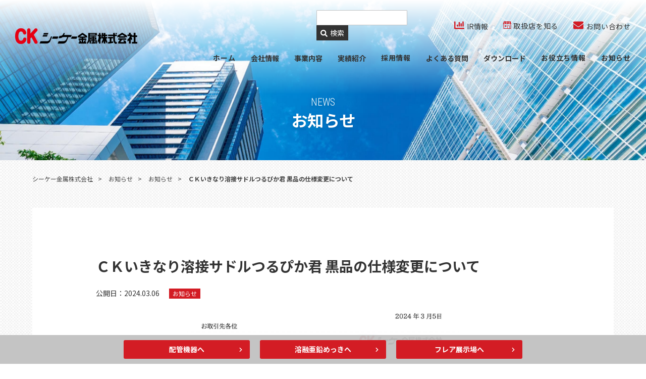

--- FILE ---
content_type: text/html; charset=UTF-8
request_url: https://www.ckmetals.co.jp/news/%EF%BD%83%EF%BD%8B%E3%81%84%E3%81%8D%E3%81%AA%E3%82%8A%E6%BA%B6%E6%8E%A5%E3%82%B5%E3%83%89%E3%83%AB%E3%81%A4%E3%82%8B%E3%81%B4%E3%81%8B%E5%90%9B-%E9%BB%92%E5%93%81%E3%81%AE%E4%BB%95%E6%A7%98%E5%A4%89/
body_size: 14366
content:
<!DOCTYPE html>
<html lang="ja">
<head>


  <!-- Google Tag Manager -->
<script>(function(w,d,s,l,i){w[l]=w[l]||[];w[l].push({'gtm.start':
new Date().getTime(),event:'gtm.js'});var f=d.getElementsByTagName(s)[0],
j=d.createElement(s),dl=l!='dataLayer'?'&l='+l:'';j.async=true;j.src=
'https://www.googletagmanager.com/gtm.js?id='+i+dl;f.parentNode.insertBefore(j,f);
})(window,document,'script','dataLayer','GTM-529VW5R');</script>
<!-- End Google Tag Manager -->
<meta charset="UTF-8">
<meta name="viewport" content="width=device-width, initial-scale=1.0">
<meta http-equiv="X-UA-Compatible" content="ie=edge">
<!-- safariが電話番号を生成するのをブロック -->
<meta name="format-detection" content="telephone=no">
<link rel="stylesheet" href="https://www.ckmetals.co.jp/wp-content/themes/ck_kinzoku_corporate/common/css/swiper-bundle.min.css">
<link rel="stylesheet" href="https://www.ckmetals.co.jp/wp-content/themes/ck_kinzoku_corporate/common/css/main.css">
<link rel="stylesheet" href="https://www.ckmetals.co.jp/wp-content/themes/ck_kinzoku_corporate/common/css/fix.css">
<link rel="preconnect" href="https://fonts.googleapis.com">
<link rel="preconnect" href="https://fonts.gstatic.com" crossorigin>
<link href="https://fonts.googleapis.com/css2?family=Noto+Serif+JP:wght@700&family=Roboto+Condensed:wght@300&display=swap" rel="stylesheet">
<link href="https://fonts.googleapis.com/css2?family=Roboto+Condensed:wght@700&display=swap" rel="stylesheet">
<link href="https://use.fontawesome.com/releases/v5.6.1/css/all.css" rel="stylesheet">
<!-- noto sans jp -->
<link rel="preconnect" href="https://fonts.googleapis.com">
<link rel="preconnect" href="https://fonts.gstatic.com" crossorigin>
<link href="https://fonts.googleapis.com/css2?family=Noto+Sans+JP:wght@100;300;400;500;700;900&display=swap" rel="stylesheet">
<!-- titleタグの分岐 -->
<title>
      ＣＫいきなり溶接サドルつるぴか君 黒品の仕様変更について | シーケー金属株式会社  </title>
<!-- ここまでtitleタグの分岐 -->
<meta name='robots' content='max-image-preview:large' />
	<style>img:is([sizes="auto" i], [sizes^="auto," i]) { contain-intrinsic-size: 3000px 1500px }</style>
	<link rel='stylesheet' id='wpcfs-form-css' href='https://www.ckmetals.co.jp/wp-content/plugins/wp-custom-fields-search/templates/form.css?ver=6.8.3' type='text/css' media='all' />
<link rel='stylesheet' id='wp-block-library-css' href='https://www.ckmetals.co.jp/wp-includes/css/dist/block-library/style.min.css?ver=6.8.3' type='text/css' media='all' />
<style id='classic-theme-styles-inline-css' type='text/css'>
/*! This file is auto-generated */
.wp-block-button__link{color:#fff;background-color:#32373c;border-radius:9999px;box-shadow:none;text-decoration:none;padding:calc(.667em + 2px) calc(1.333em + 2px);font-size:1.125em}.wp-block-file__button{background:#32373c;color:#fff;text-decoration:none}
</style>
<style id='global-styles-inline-css' type='text/css'>
:root{--wp--preset--aspect-ratio--square: 1;--wp--preset--aspect-ratio--4-3: 4/3;--wp--preset--aspect-ratio--3-4: 3/4;--wp--preset--aspect-ratio--3-2: 3/2;--wp--preset--aspect-ratio--2-3: 2/3;--wp--preset--aspect-ratio--16-9: 16/9;--wp--preset--aspect-ratio--9-16: 9/16;--wp--preset--color--black: #000000;--wp--preset--color--cyan-bluish-gray: #abb8c3;--wp--preset--color--white: #ffffff;--wp--preset--color--pale-pink: #f78da7;--wp--preset--color--vivid-red: #cf2e2e;--wp--preset--color--luminous-vivid-orange: #ff6900;--wp--preset--color--luminous-vivid-amber: #fcb900;--wp--preset--color--light-green-cyan: #7bdcb5;--wp--preset--color--vivid-green-cyan: #00d084;--wp--preset--color--pale-cyan-blue: #8ed1fc;--wp--preset--color--vivid-cyan-blue: #0693e3;--wp--preset--color--vivid-purple: #9b51e0;--wp--preset--gradient--vivid-cyan-blue-to-vivid-purple: linear-gradient(135deg,rgba(6,147,227,1) 0%,rgb(155,81,224) 100%);--wp--preset--gradient--light-green-cyan-to-vivid-green-cyan: linear-gradient(135deg,rgb(122,220,180) 0%,rgb(0,208,130) 100%);--wp--preset--gradient--luminous-vivid-amber-to-luminous-vivid-orange: linear-gradient(135deg,rgba(252,185,0,1) 0%,rgba(255,105,0,1) 100%);--wp--preset--gradient--luminous-vivid-orange-to-vivid-red: linear-gradient(135deg,rgba(255,105,0,1) 0%,rgb(207,46,46) 100%);--wp--preset--gradient--very-light-gray-to-cyan-bluish-gray: linear-gradient(135deg,rgb(238,238,238) 0%,rgb(169,184,195) 100%);--wp--preset--gradient--cool-to-warm-spectrum: linear-gradient(135deg,rgb(74,234,220) 0%,rgb(151,120,209) 20%,rgb(207,42,186) 40%,rgb(238,44,130) 60%,rgb(251,105,98) 80%,rgb(254,248,76) 100%);--wp--preset--gradient--blush-light-purple: linear-gradient(135deg,rgb(255,206,236) 0%,rgb(152,150,240) 100%);--wp--preset--gradient--blush-bordeaux: linear-gradient(135deg,rgb(254,205,165) 0%,rgb(254,45,45) 50%,rgb(107,0,62) 100%);--wp--preset--gradient--luminous-dusk: linear-gradient(135deg,rgb(255,203,112) 0%,rgb(199,81,192) 50%,rgb(65,88,208) 100%);--wp--preset--gradient--pale-ocean: linear-gradient(135deg,rgb(255,245,203) 0%,rgb(182,227,212) 50%,rgb(51,167,181) 100%);--wp--preset--gradient--electric-grass: linear-gradient(135deg,rgb(202,248,128) 0%,rgb(113,206,126) 100%);--wp--preset--gradient--midnight: linear-gradient(135deg,rgb(2,3,129) 0%,rgb(40,116,252) 100%);--wp--preset--font-size--small: 13px;--wp--preset--font-size--medium: 20px;--wp--preset--font-size--large: 36px;--wp--preset--font-size--x-large: 42px;--wp--preset--spacing--20: 0.44rem;--wp--preset--spacing--30: 0.67rem;--wp--preset--spacing--40: 1rem;--wp--preset--spacing--50: 1.5rem;--wp--preset--spacing--60: 2.25rem;--wp--preset--spacing--70: 3.38rem;--wp--preset--spacing--80: 5.06rem;--wp--preset--shadow--natural: 6px 6px 9px rgba(0, 0, 0, 0.2);--wp--preset--shadow--deep: 12px 12px 50px rgba(0, 0, 0, 0.4);--wp--preset--shadow--sharp: 6px 6px 0px rgba(0, 0, 0, 0.2);--wp--preset--shadow--outlined: 6px 6px 0px -3px rgba(255, 255, 255, 1), 6px 6px rgba(0, 0, 0, 1);--wp--preset--shadow--crisp: 6px 6px 0px rgba(0, 0, 0, 1);}:where(.is-layout-flex){gap: 0.5em;}:where(.is-layout-grid){gap: 0.5em;}body .is-layout-flex{display: flex;}.is-layout-flex{flex-wrap: wrap;align-items: center;}.is-layout-flex > :is(*, div){margin: 0;}body .is-layout-grid{display: grid;}.is-layout-grid > :is(*, div){margin: 0;}:where(.wp-block-columns.is-layout-flex){gap: 2em;}:where(.wp-block-columns.is-layout-grid){gap: 2em;}:where(.wp-block-post-template.is-layout-flex){gap: 1.25em;}:where(.wp-block-post-template.is-layout-grid){gap: 1.25em;}.has-black-color{color: var(--wp--preset--color--black) !important;}.has-cyan-bluish-gray-color{color: var(--wp--preset--color--cyan-bluish-gray) !important;}.has-white-color{color: var(--wp--preset--color--white) !important;}.has-pale-pink-color{color: var(--wp--preset--color--pale-pink) !important;}.has-vivid-red-color{color: var(--wp--preset--color--vivid-red) !important;}.has-luminous-vivid-orange-color{color: var(--wp--preset--color--luminous-vivid-orange) !important;}.has-luminous-vivid-amber-color{color: var(--wp--preset--color--luminous-vivid-amber) !important;}.has-light-green-cyan-color{color: var(--wp--preset--color--light-green-cyan) !important;}.has-vivid-green-cyan-color{color: var(--wp--preset--color--vivid-green-cyan) !important;}.has-pale-cyan-blue-color{color: var(--wp--preset--color--pale-cyan-blue) !important;}.has-vivid-cyan-blue-color{color: var(--wp--preset--color--vivid-cyan-blue) !important;}.has-vivid-purple-color{color: var(--wp--preset--color--vivid-purple) !important;}.has-black-background-color{background-color: var(--wp--preset--color--black) !important;}.has-cyan-bluish-gray-background-color{background-color: var(--wp--preset--color--cyan-bluish-gray) !important;}.has-white-background-color{background-color: var(--wp--preset--color--white) !important;}.has-pale-pink-background-color{background-color: var(--wp--preset--color--pale-pink) !important;}.has-vivid-red-background-color{background-color: var(--wp--preset--color--vivid-red) !important;}.has-luminous-vivid-orange-background-color{background-color: var(--wp--preset--color--luminous-vivid-orange) !important;}.has-luminous-vivid-amber-background-color{background-color: var(--wp--preset--color--luminous-vivid-amber) !important;}.has-light-green-cyan-background-color{background-color: var(--wp--preset--color--light-green-cyan) !important;}.has-vivid-green-cyan-background-color{background-color: var(--wp--preset--color--vivid-green-cyan) !important;}.has-pale-cyan-blue-background-color{background-color: var(--wp--preset--color--pale-cyan-blue) !important;}.has-vivid-cyan-blue-background-color{background-color: var(--wp--preset--color--vivid-cyan-blue) !important;}.has-vivid-purple-background-color{background-color: var(--wp--preset--color--vivid-purple) !important;}.has-black-border-color{border-color: var(--wp--preset--color--black) !important;}.has-cyan-bluish-gray-border-color{border-color: var(--wp--preset--color--cyan-bluish-gray) !important;}.has-white-border-color{border-color: var(--wp--preset--color--white) !important;}.has-pale-pink-border-color{border-color: var(--wp--preset--color--pale-pink) !important;}.has-vivid-red-border-color{border-color: var(--wp--preset--color--vivid-red) !important;}.has-luminous-vivid-orange-border-color{border-color: var(--wp--preset--color--luminous-vivid-orange) !important;}.has-luminous-vivid-amber-border-color{border-color: var(--wp--preset--color--luminous-vivid-amber) !important;}.has-light-green-cyan-border-color{border-color: var(--wp--preset--color--light-green-cyan) !important;}.has-vivid-green-cyan-border-color{border-color: var(--wp--preset--color--vivid-green-cyan) !important;}.has-pale-cyan-blue-border-color{border-color: var(--wp--preset--color--pale-cyan-blue) !important;}.has-vivid-cyan-blue-border-color{border-color: var(--wp--preset--color--vivid-cyan-blue) !important;}.has-vivid-purple-border-color{border-color: var(--wp--preset--color--vivid-purple) !important;}.has-vivid-cyan-blue-to-vivid-purple-gradient-background{background: var(--wp--preset--gradient--vivid-cyan-blue-to-vivid-purple) !important;}.has-light-green-cyan-to-vivid-green-cyan-gradient-background{background: var(--wp--preset--gradient--light-green-cyan-to-vivid-green-cyan) !important;}.has-luminous-vivid-amber-to-luminous-vivid-orange-gradient-background{background: var(--wp--preset--gradient--luminous-vivid-amber-to-luminous-vivid-orange) !important;}.has-luminous-vivid-orange-to-vivid-red-gradient-background{background: var(--wp--preset--gradient--luminous-vivid-orange-to-vivid-red) !important;}.has-very-light-gray-to-cyan-bluish-gray-gradient-background{background: var(--wp--preset--gradient--very-light-gray-to-cyan-bluish-gray) !important;}.has-cool-to-warm-spectrum-gradient-background{background: var(--wp--preset--gradient--cool-to-warm-spectrum) !important;}.has-blush-light-purple-gradient-background{background: var(--wp--preset--gradient--blush-light-purple) !important;}.has-blush-bordeaux-gradient-background{background: var(--wp--preset--gradient--blush-bordeaux) !important;}.has-luminous-dusk-gradient-background{background: var(--wp--preset--gradient--luminous-dusk) !important;}.has-pale-ocean-gradient-background{background: var(--wp--preset--gradient--pale-ocean) !important;}.has-electric-grass-gradient-background{background: var(--wp--preset--gradient--electric-grass) !important;}.has-midnight-gradient-background{background: var(--wp--preset--gradient--midnight) !important;}.has-small-font-size{font-size: var(--wp--preset--font-size--small) !important;}.has-medium-font-size{font-size: var(--wp--preset--font-size--medium) !important;}.has-large-font-size{font-size: var(--wp--preset--font-size--large) !important;}.has-x-large-font-size{font-size: var(--wp--preset--font-size--x-large) !important;}
:where(.wp-block-post-template.is-layout-flex){gap: 1.25em;}:where(.wp-block-post-template.is-layout-grid){gap: 1.25em;}
:where(.wp-block-columns.is-layout-flex){gap: 2em;}:where(.wp-block-columns.is-layout-grid){gap: 2em;}
:root :where(.wp-block-pullquote){font-size: 1.5em;line-height: 1.6;}
</style>
<link rel='stylesheet' id='contact-form-7-css' href='https://www.ckmetals.co.jp/wp-content/plugins/contact-form-7/includes/css/styles.css?ver=6.1.3' type='text/css' media='all' />
<script type="text/javascript" src="https://www.ckmetals.co.jp/wp-includes/js/jquery/jquery.min.js?ver=3.7.1" id="jquery-core-js"></script>
<script type="text/javascript" src="https://www.ckmetals.co.jp/wp-includes/js/jquery/jquery-migrate.min.js?ver=3.4.1" id="jquery-migrate-js"></script>
<link rel="https://api.w.org/" href="https://www.ckmetals.co.jp/wp-json/" /><link rel="alternate" title="JSON" type="application/json" href="https://www.ckmetals.co.jp/wp-json/wp/v2/posts/12912" /><link rel="alternate" title="oEmbed (JSON)" type="application/json+oembed" href="https://www.ckmetals.co.jp/wp-json/oembed/1.0/embed?url=https%3A%2F%2Fwww.ckmetals.co.jp%2Fnews%2F%25ef%25bd%2583%25ef%25bd%258b%25e3%2581%2584%25e3%2581%258d%25e3%2581%25aa%25e3%2582%258a%25e6%25ba%25b6%25e6%258e%25a5%25e3%2582%25b5%25e3%2583%2589%25e3%2583%25ab%25e3%2581%25a4%25e3%2582%258b%25e3%2581%25b4%25e3%2581%258b%25e5%2590%259b-%25e9%25bb%2592%25e5%2593%2581%25e3%2581%25ae%25e4%25bb%2595%25e6%25a7%2598%25e5%25a4%2589%2F" />
<link rel="alternate" title="oEmbed (XML)" type="text/xml+oembed" href="https://www.ckmetals.co.jp/wp-json/oembed/1.0/embed?url=https%3A%2F%2Fwww.ckmetals.co.jp%2Fnews%2F%25ef%25bd%2583%25ef%25bd%258b%25e3%2581%2584%25e3%2581%258d%25e3%2581%25aa%25e3%2582%258a%25e6%25ba%25b6%25e6%258e%25a5%25e3%2582%25b5%25e3%2583%2589%25e3%2583%25ab%25e3%2581%25a4%25e3%2582%258b%25e3%2581%25b4%25e3%2581%258b%25e5%2590%259b-%25e9%25bb%2592%25e5%2593%2581%25e3%2581%25ae%25e4%25bb%2595%25e6%25a7%2598%25e5%25a4%2589%2F&#038;format=xml" />
<link rel="icon" href="https://www.ckmetals.co.jp/wp-content/uploads/2021/10/cropped-CKnewfabicon-32x32.png" sizes="32x32" />
<link rel="icon" href="https://www.ckmetals.co.jp/wp-content/uploads/2021/10/cropped-CKnewfabicon-192x192.png" sizes="192x192" />
<link rel="apple-touch-icon" href="https://www.ckmetals.co.jp/wp-content/uploads/2021/10/cropped-CKnewfabicon-180x180.png" />
<meta name="msapplication-TileImage" content="https://www.ckmetals.co.jp/wp-content/uploads/2021/10/cropped-CKnewfabicon-270x270.png" />
  <script src="https://ajax.googleapis.com/ajax/libs/jquery/3.6.0/jquery.min.js"></script>
<script src="https://www.ckmetals.co.jp/wp-content/themes/ck_kinzoku_corporate/common/js/ofi.min.js"></script>
<script defer src="https://www.ckmetals.co.jp/wp-content/themes/ck_kinzoku_corporate/common/js/font-awesome/all.js"></script>
<script defer src="https://www.ckmetals.co.jp/wp-content/themes/ck_kinzoku_corporate/common/js/swiper-bundle.min.js"></script>
<script src="https://www.ckmetals.co.jp/wp-content/themes/ck_kinzoku_corporate/common/js/micromodal.js"></script>
<script src="https://www.ckmetals.co.jp/wp-content/themes/ck_kinzoku_corporate/common/js/main.js"></script>
<script src="https://www.ckmetals.co.jp/wp-content/themes/ck_kinzoku_corporate/common/js/archive.js"></script>

</head>

<body class="wp-singular post-template-default single single-post postid-12912 single-format-standard wp-theme-ck_kinzoku_corporate l-body">
  <!-- Google Tag Manager (noscript) -->
  <noscript><iframe src="https://www.googletagmanager.com/ns.html?id=GTM-529VW5R"
  height="0" width="0" style="display:none;visibility:hidden"></iframe></noscript>
  <!-- End Google Tag Manager (noscript) -->

    

<header class="l-header-common u-position-sm-absolute u-position-md-fixed  -common" id="js-header">
  <div class="l-container u-pl-md-30 u-pr-md-30">
    <div class="l-header-common--wrap">
                <p class="l-header-common--logo--wrapper">
                <a href="https://www.ckmetals.co.jp/" class="l-header-common--logo"><img src="https://www.ckmetals.co.jp/wp-content/themes/ck_kinzoku_corporate/common/img/header/logo.png" alt="シーケー金属株式会社ホーム">
                      </a>
                </p>
      
      <div class="l-header-common--right u-d-sm-none">
        <ul class="l-header-common--info list-none">
          <li class="l-header-common--info--item"><form method="get" id="searchform" action="https://www.ckmetals.co.jp/" class="l-header-common--search">
  <fieldset class="l-header-common--search--inner">
    <label class="u-hidden" for="search" >https://www.ckmetals.co.jp/内を検索</label>
    <input type="text" name="s" id="search" class="l-header-common--search--input" value="" />
    <button type="submit" class="l-header-common--search--button"><i class="fas fa-search"></i><span>検索</span></button>
  </fieldset>
</form>
</li>
          <li class="l-header-common--info--item">
            <button type="button" class="c-modal--trigger" data-micromodal-trigger="modal-ir"><i class="fas fa-chart-bar l-header-common--info--icon"></i><span>IR情報</span></button>
            <div class="c-modal -sm-hidden l-header-common--modal--wrapper -ir" id="modal-ir" aria-hidden="true">
              <div class="c-modal--overlay" tabindex="-1" data-micromodal-close>
                <div class="c-modal--container" role="dialog" aria-modal="true">
                  <div class="l-header-common--modal--header">
                    <h2 class="l-header-common--modal--heading">
                      <span class="l-header-common--modal--heading -en">IR</span>
                      <span class="l-header-common--modal--heading -ja">IR情報</span>
                    </h2>
                    <button class="c-modal--close" aria-label="モーダルを閉じる" data-micromodal-close>
                      <span class="c-modal--close--icon" data-micromodal-close>
                        <span class="c-modal--close--icon--line" data-micromodal-close>
                          <span class="u-hidden">
                            モーダルを閉じる
                          </span>
                        </span>
                      </span>
                      <span class="c-modal--close--text" data-micromodal-close>閉じる</span>
                    </button>
                  </div>
                  <div class="l-header-common--modal--content">
                    <div class="l-header-common--modal--item">
                      <a href="https://www.ckmetals.co.jp/ir">
                        <figure class="l-header-common--modal--item--figure"><img src="https://www.ckmetals.co.jp/wp-content/themes/ck_kinzoku_corporate/common/img/header/modal-ir-fitting.jpg" alt="IR情報"></figure>
                        <p class="l-header-common--modal--item--text">IR情報</p>
                      </a>
                    </div>
                    <div class="l-header-common--modal--item">
                      <a href="https://www.ckmetals.co.jp/ir/bcp">
                        <figure class="l-header-common--modal--item--figure"><img src="https://www.ckmetals.co.jp/wp-content/themes/ck_kinzoku_corporate/common/img/header/modal-ir-plating.jpg" alt="BCP(事業継続計画)"></figure>
                        <p class="l-header-common--modal--item--text">BCP(事業継続計画)</p>
                      </a>
                    </div>
                    <div class="l-header-common--modal--item">
                      <a href="https://www.ckmetals.co.jp/ir/environment">
                        <figure class="l-header-common--modal--item--figure"><img src="https://www.ckmetals.co.jp/wp-content/themes/ck_kinzoku_corporate/common/img/header/modal-ir-flare.jpg" alt="環境への取り組み"></figure>
                        <p class="l-header-common--modal--item--text">環境への取り組み</p>
                      </a>
                    </div>
                  </div>
              </div>
            </div>
          </li>
          <li class="l-header-common--info--item">
              <a href="https://www.ckmetals.co.jp/shops">
                <span class="c-button-3--inner--icon"><svg xmlns="http://www.w3.org/2000/svg" width="16" height="14.621" viewBox="0 0 16 14.621"><g fill="#d31c24"><path data-name="パス 320" d="M4.602 5.804a1.2 1.2 0 001.2-1.2l.439-4.6H4.317l-.92 4.6a1.2 1.2 0 001.205 1.2z"/><path data-name="パス 321" d="M8 5.804a1.2 1.2 0 001.2-1.2l-.24-4.6H7.038l-.241 4.6A1.2 1.2 0 008 5.804z"/><path data-name="パス 322" d="M11.399 5.804a1.2 1.2 0 001.2-1.2l-.92-4.6H9.755l.439 4.6a1.2 1.2 0 001.205 1.2z"/><path data-name="パス 323" d="M14.4 0h-1.924l1.119 4.6a1.2 1.2 0 00.909 1.162v7.851h-1.813V8.302H8.119v5.312H1.5v-7.85a1.2 1.2 0 00.909-1.162l1.119-4.6H1.6L0 4.601a1.2 1.2 0 00.491.964v9.055H15.51V5.566a1.2 1.2 0 00.49-.964zm-2.463 13.614H8.874V9.057h3.063z"/><path data-name="長方形 276" d="M3.419 7.946h2.674v2.674H3.419z"/></g></svg></span>
                <span>取扱店を知る</span>
              </a>
          </li>
          <li class="l-header-common--info--item"><a href="https://www.ckmetals.co.jp/contact"><i class="fas fa-envelope l-header-common--info--icon"></i><span>お問い合わせ</span></a></li>
        </ul>
        <ul class="l-header-common--nav--list list-none">
          <li class="l-header-common--nav--main-menu"><a href="https://www.ckmetals.co.jp/">ホーム</a></li>
          <li class="l-header-common--nav--main-menu">
            <button  type="button" class="c-modal--trigger" data-micromodal-trigger="modal-company">会社情報</button>
            <div class="c-modal -sm-hidden l-header-common--modal--wrapper -company" id="modal-company" aria-hidden="true">
              <div class="c-modal--overlay" tabindex="-1" data-micromodal-close>
                <div class="c-modal--container" role="dialog" aria-modal="true">
                  <div class="l-header-common--modal--header">
                    <h2 class="l-header-common--modal--heading">
                      <span class="l-header-common--modal--heading -en">company</span>
                      <span class="l-header-common--modal--heading -ja">会社情報</span>
                    </h2>
                    <button class="c-modal--close" aria-label="モーダルを閉じる" data-micromodal-close>
                      <span class="c-modal--close--icon" data-micromodal-close>
                        <span class="c-modal--close--icon--line" data-micromodal-close>
                          <span class="u-hidden">
                            モーダルを閉じる
                          </span>
                        </span>
                      </span>
                      <span class="c-modal--close--text" data-micromodal-close>閉じる</span>
                    </button>
                  </div>
                  <div class="l-header-common--modal--content">
                    <div class="l-header-common--modal--item">
                      <a href="https://www.ckmetals.co.jp/company">
                        <figure class="l-header-common--modal--item--figure"><img src="https://www.ckmetals.co.jp/wp-content/themes/ck_kinzoku_corporate/common/img/header/modal-company.jpg" alt="会社概要・沿革"></figure>
                        <p class="l-header-common--modal--item--text">会社概要・沿革</p>
                      </a>
                    </div>

                    <div class="l-header-common--modal--item">
                      <a href="https://www.ckmetals.co.jp/company/philosophy">
                        <figure class="l-header-common--modal--item--figure"><img src="https://www.ckmetals.co.jp/wp-content/themes/ck_kinzoku_corporate/common/img/header/modal-company-philosophy.jpg" alt="経営理念・トップメッセージ"></figure>
                        <p class="l-header-common--modal--item--text">経営理念・トップメッセージ</p>
                      </a>
                    </div>

                    <div class="l-header-common--modal--item">
                      <a href="https://www.ckmetals.co.jp/company/group">
                        <figure class="l-header-common--modal--item--figure"><img src="https://www.ckmetals.co.jp/wp-content/themes/ck_kinzoku_corporate/common/img/header/modal-company-group.jpg" alt="グループ会社"></figure>
                        <p class="l-header-common--modal--item--text">グループ会社</p>
                      </a>
                    </div>

                    <div class="l-header-common--modal--item">
                      <a href="https://www.ckmetals.co.jp/company/branch">
                        <figure class="l-header-common--modal--item--figure"><img src="https://www.ckmetals.co.jp/wp-content/themes/ck_kinzoku_corporate/common/img/header/modal-company-brunch.jpg" alt="拠点情報"></figure>
                        <p class="l-header-common--modal--item--text">拠点情報</p>
                      </a>
                    </div>
                  </div>
              </div>
            </div>
          </li>

          <li class="l-header-common--nav--main-menu">
            <button  type="button" class="c-modal--trigger" data-micromodal-trigger="modal-service">事業内容</button>
            <div class="c-modal -sm-hidden l-header-common--modal--wrapper -service" id="modal-service" aria-hidden="true">
              <div class="c-modal--overlay" tabindex="-1" data-micromodal-close>
                <div class="c-modal--container" role="dialog" aria-modal="true">
                  <div class="l-header-common--modal--header">
                    <h2 class="l-header-common--modal--heading">
                      <span class="l-header-common--modal--heading -en">service</span>
                      <span class="l-header-common--modal--heading -ja">事業内容</span>
                    </h2>
                    <button class="c-modal--close" aria-label="モーダルを閉じる" data-micromodal-close>
                      <span class="c-modal--close--icon" data-micromodal-close>
                        <span class="c-modal--close--icon--line" data-micromodal-close>
                          <span class="u-hidden">
                            モーダルを閉じる
                          </span>
                        </span>
                      </span>
                      <span class="c-modal--close--text" data-micromodal-close>閉じる</span>
                    </button>
                  </div>
                  <div class="l-header-common--modal--content">
                    <div class="l-header-common--modal--item">
                      <p class="l-header-common--modal--item--headline">配管機器</p>
                      <figure class="l-header-common--modal--item--figure"><a href="https://www.ckmetals.co.jp/joint" class="l-header-common--modal--item--figure--inner"><img src="https://www.ckmetals.co.jp/wp-content/themes/ck_kinzoku_corporate/common/img/header/modal-service-fitting.jpg" alt="配管機器" /></a></figure>
                      <ul class="l-header-common--modal--item--list list-none">
                        <li class="l-header-common--modal--item--link"><a href="https://www.ckmetals.co.jp/joint/joint_strength">CK継手の特長</a></li>
                        <li class="l-header-common--modal--item--link"><a href="https://www.ckmetals.co.jp/joint/joint_difference">継手の選び方</a></li>
                        <li class="l-header-common--modal--item--link"><a href="https://www.ckmetals.co.jp/department_product/joint/">製品情報</a></li>
                        <li class="l-header-common--modal--item--link"><a href="https://www.ckmetals.co.jp/department_case_study/joint/">実績紹介</a></li>
                        <li class="l-header-common--modal--item--link"><a href="https://www.ckmetals.co.jp/department_faq/joint/">よくある質問</a></li>
                        <li class="l-header-common--modal--item--link"><a href="https://www.ckmetals.co.jp/joint/joint_download">ダウンロード</a></li>
                        <li class="l-header-common--modal--item--link"><a href="https://www.ckmetals.co.jp/joint/shops">CK製品の取扱店を知る</a></li>
                        <li class="l-header-common--modal--item--link"><a href="https://www.ckmetals.co.jp/joint/contact">お問い合わせ</a></li>
                      </ul>
                    </div>
                    <div class="l-header-common--modal--item">
                      <p class="l-header-common--modal--item--headline">溶融亜鉛めっき</p>
                      <figure class="l-header-common--modal--item--figure"><a href="https://www.ckmetals.co.jp/plating" class="l-header-common--modal--item--figure--inner"><img src="https://www.ckmetals.co.jp/wp-content/themes/ck_kinzoku_corporate/common/img/header/modal-service-plating.jpg" alt="溶融亜鉛めっき" /></a></figure>
                      <ul class="l-header-common--modal--item--list list-none">
                        <li class="l-header-common--modal--item--link"><a href="https://www.ckmetals.co.jp/plating/plating_strength">CKめっきの特長</a></li>
                        <li class="l-header-common--modal--item--link"><a href="https://www.ckmetals.co.jp/plating/processing">めっき加工とは</a></li>
                        <li class="l-header-common--modal--item--link"><a href="https://www.ckmetals.co.jp/department_case_study/plating/">実績紹介</a></li>
                        <li class="l-header-common--modal--item--link"><a href="https://www.ckmetals.co.jp/plating/plating_flow">ご発注の手順・アクセス</a></li>
                        <li class="l-header-common--modal--item--link"><a href="https://www.ckmetals.co.jp/department_faq/plating/">よくある質問</a></li>
                        <li class="l-header-common--modal--item--link"><a href="https://www.ckmetals.co.jp/department_download/plating/">ダウンロード</a></li>
                        <li class="l-header-common--modal--item--link"><a href="https://www.ckmetals.co.jp/plating/contact">お問い合わせ</a></li>
                      </ul>
                    </div>
                    <div class="l-header-common--modal--item -flare">
                      <p class="l-header-common--modal--item--headline">フレアマシン</p>
                      <ul class="c-archive--links--item--links">
                                                    <li class="c-archive--links--item--links--item -flare-machine">
                              <a href="https://www.ckmetals.co.jp/flare/flare-machine" class="c-archive--links--item--links--item--inner">
                                  <p class="c-archive--links--item--links--item--heading">
                                      フレアマシン TOPへ
                                      <span class="c-archive--links--item--links--item--icon"><svg xmlns="http://www.w3.org/2000/svg" width="6" height="10" viewBox="0 0 6 10"><path data-name="Icon awesome-chevron-right" d="M5.841 5.388l-4.4 4.45a.539.539 0 01-.768 0L.16 9.319a.554.554 0 010-.776L3.646 5 .158 1.452a.554.554 0 010-.776L.671.157a.539.539 0 01.768 0l4.4 4.45a.554.554 0 01.002.781z" fill="#fff"/></svg></span>
                                  </p>
                              </a>
                          </li>
                                                    <li class="c-archive--links--item--links--item -pipe-shaver">
                              <a href="https://www.ckmetals.co.jp/flare/pipe-shaver" class="c-archive--links--item--links--item--inner">
                                  <p class="c-archive--links--item--links--item--heading">
                                      パイプシェーバー TOPへ
                                      <span class="c-archive--links--item--links--item--icon"><svg xmlns="http://www.w3.org/2000/svg" width="6" height="10" viewBox="0 0 6 10"><path data-name="Icon awesome-chevron-right" d="M5.841 5.388l-4.4 4.45a.539.539 0 01-.768 0L.16 9.319a.554.554 0 010-.776L3.646 5 .158 1.452a.554.554 0 010-.776L.671.157a.539.539 0 01.768 0l4.4 4.45a.554.554 0 01.002.781z" fill="#fff"/></svg></span>
                                  </p>
                              </a>
                          </li>
                                                    <li class="c-archive--links--item--links--item -ih-pipe-heater">
                              <a href="https://www.ckmetals.co.jp/flare/ih-pipe-heater" class="c-archive--links--item--links--item--inner">
                                  <p class="c-archive--links--item--links--item--heading">
                                      IHパイプヒーター TOPへ
                                      <span class="c-archive--links--item--links--item--icon"><svg xmlns="http://www.w3.org/2000/svg" width="6" height="10" viewBox="0 0 6 10"><path data-name="Icon awesome-chevron-right" d="M5.841 5.388l-4.4 4.45a.539.539 0 01-.768 0L.16 9.319a.554.554 0 010-.776L3.646 5 .158 1.452a.554.554 0 010-.776L.671.157a.539.539 0 01.768 0l4.4 4.45a.554.554 0 01.002.781z" fill="#fff"/></svg></span>
                                  </p>
                              </a>
                          </li>
                                                </ul>
                    </div>
                  </div>
                  <div class="l-header-common--modal--button--wrapper">
                    <a href="https://www.ckmetals.co.jp/service" class="c-button-3">
                    <span class="c-button-3--inner">事業内容一覧へ</span>
                    <span class="c-button-3--icon"><i class="fas fa-chevron-right"></i></span>
                    </a>
                  </div>
              </div>
            </div>
          </li>
                    <li class="l-header-common--nav--main-menu">
            <button  type="button" class="c-modal--trigger" data-micromodal-trigger="modal-case_study">実績紹介</button>
            <div class="c-modal -sm-hidden l-header-common--modal--wrapper" id="modal-case_study" aria-hidden="true">
              <div class="c-modal--overlay" tabindex="-1" data-micromodal-close>
                <div class="c-modal--container" role="dialog" aria-modal="true">
                  <div class="l-header-common--modal--header">
                    <h2 class="l-header-common--modal--heading">
                      <span class="l-header-common--modal--heading -en">case study</span>
                      <span class="l-header-common--modal--heading -ja">実績紹介</span>
                    </h2>
                    <button class="c-modal--close" aria-label="モーダルを閉じる" data-micromodal-close>
                      <span class="c-modal--close--icon" data-micromodal-close>
                        <span class="c-modal--close--icon--line" data-micromodal-close>
                          <span class="u-hidden">
                            モーダルを閉じる
                          </span>
                        </span>
                      </span>
                      <span class="c-modal--close--text" data-micromodal-close>閉じる</span>
                    </button>
                  </div>
                  <div class="c-archive--links--wrapper">
    <ul class="c-archive--links -case_study">
              <li class="c-archive--links--item -joint">
            <a href="https://www.ckmetals.co.jp/department_case_study/joint/" class="c-archive--links--item--inner">
                <p class="c-archive--links--item--heading">配管機器<span class="c-archive--links--item--icon"><svg xmlns="http://www.w3.org/2000/svg" width="6" height="10" viewBox="0 0 6 10"><path data-name="Icon awesome-chevron-right" d="M5.841 5.388l-4.4 4.45a.539.539 0 01-.768 0L.16 9.319a.554.554 0 010-.776L3.646 5 .158 1.452a.554.554 0 010-.776L.671.157a.539.539 0 01.768 0l4.4 4.45a.554.554 0 01.002.781z" fill="#fff"/></svg></span></p>
            </a>
        </li>
              <li class="c-archive--links--item -plating">
            <a href="https://www.ckmetals.co.jp/department_case_study/plating/" class="c-archive--links--item--inner">
                <p class="c-archive--links--item--heading">溶融亜鉛めっき<span class="c-archive--links--item--icon"><svg xmlns="http://www.w3.org/2000/svg" width="6" height="10" viewBox="0 0 6 10"><path data-name="Icon awesome-chevron-right" d="M5.841 5.388l-4.4 4.45a.539.539 0 01-.768 0L.16 9.319a.554.554 0 010-.776L3.646 5 .158 1.452a.554.554 0 010-.776L.671.157a.539.539 0 01.768 0l4.4 4.45a.554.554 0 01.002.781z" fill="#fff"/></svg></span></p>
            </a>
        </li>
        <li class="c-archive--links--item -flare">
            <ul class="c-archive--links--item--links">
                                            <li class="c-archive--links--item--links--item -flare-machine">
                                <a href="https://www.ckmetals.co.jp/department_case_study/flare/flare-machine/" class="c-archive--links--item--links--item--inner">
                                    <p class="c-archive--links--item--links--item--heading">
                                        フレアマシン                                        <span class="c-archive--links--item--links--item--icon"><svg xmlns="http://www.w3.org/2000/svg" width="6" height="10" viewBox="0 0 6 10"><path data-name="Icon awesome-chevron-right" d="M5.841 5.388l-4.4 4.45a.539.539 0 01-.768 0L.16 9.319a.554.554 0 010-.776L3.646 5 .158 1.452a.554.554 0 010-.776L.671.157a.539.539 0 01.768 0l4.4 4.45a.554.554 0 01.002.781z" fill="#fff"/></svg></span>
                                    </p>
                                </a>
                            </li>
                                            <li class="c-archive--links--item--links--item -pipe-shaver">
                                <a href="https://www.ckmetals.co.jp/department_case_study/flare/pipe-shaver/" class="c-archive--links--item--links--item--inner">
                                    <p class="c-archive--links--item--links--item--heading">
                                        パイプシェーバー                                        <span class="c-archive--links--item--links--item--icon"><svg xmlns="http://www.w3.org/2000/svg" width="6" height="10" viewBox="0 0 6 10"><path data-name="Icon awesome-chevron-right" d="M5.841 5.388l-4.4 4.45a.539.539 0 01-.768 0L.16 9.319a.554.554 0 010-.776L3.646 5 .158 1.452a.554.554 0 010-.776L.671.157a.539.539 0 01.768 0l4.4 4.45a.554.554 0 01.002.781z" fill="#fff"/></svg></span>
                                    </p>
                                </a>
                            </li>
                                            <li class="c-archive--links--item--links--item -ih-pipe-heater">
                                <a href="https://www.ckmetals.co.jp/department_case_study/flare/ih-pipe-heater/" class="c-archive--links--item--links--item--inner">
                                    <p class="c-archive--links--item--links--item--heading">
                                        IHパイプヒーター                                        <span class="c-archive--links--item--links--item--icon"><svg xmlns="http://www.w3.org/2000/svg" width="6" height="10" viewBox="0 0 6 10"><path data-name="Icon awesome-chevron-right" d="M5.841 5.388l-4.4 4.45a.539.539 0 01-.768 0L.16 9.319a.554.554 0 010-.776L3.646 5 .158 1.452a.554.554 0 010-.776L.671.157a.539.539 0 01.768 0l4.4 4.45a.554.554 0 01.002.781z" fill="#fff"/></svg></span>
                                    </p>
                                </a>
                            </li>
                            </ul>
        </li>
    </ul>
</div>
              </div>
            </div>
          </li>
          <li class="l-header-common--nav--main-menu"><a href="https://www.cksanetu.co.jp/recruitment/" target="_blank"><span>採用情報</span></a></li>

                    <li class="l-header-common--nav--main-menu">
            <button type="button" class="c-modal--trigger" data-micromodal-trigger="modal-faq">よくある質問</button>
            <div class="c-modal -sm-hidden l-header-common--modal--wrapper" id="modal-faq" aria-hidden="true">
              <div class="c-modal--overlay" tabindex="-1" data-micromodal-close>
                <div class="c-modal--container" role="dialog" aria-modal="true">
                  <div class="l-header-common--modal--header">
                    <h2 class="l-header-common--modal--heading">
                      <span class="l-header-common--modal--heading -en">faq</span>
                      <span class="l-header-common--modal--heading -ja">よくある質問</span>
                    </h2>
                    <button class="c-modal--close" aria-label="モーダルを閉じる" data-micromodal-close>
                      <span class="c-modal--close--icon" data-micromodal-close>
                        <span class="c-modal--close--icon--line" data-micromodal-close>
                          <span class="u-hidden">
                            モーダルを閉じる
                          </span>
                        </span>
                      </span>
                      <span class="c-modal--close--text" data-micromodal-close>閉じる</span>
                    </button>
                  </div>
                  <div class="c-archive--links--wrapper">
    <ul class="c-archive--links -faq">
              <li class="c-archive--links--item -joint">
            <a href="https://www.ckmetals.co.jp/department_faq/joint/" class="c-archive--links--item--inner">
                <p class="c-archive--links--item--heading">配管機器<span class="c-archive--links--item--icon"><svg xmlns="http://www.w3.org/2000/svg" width="6" height="10" viewBox="0 0 6 10"><path data-name="Icon awesome-chevron-right" d="M5.841 5.388l-4.4 4.45a.539.539 0 01-.768 0L.16 9.319a.554.554 0 010-.776L3.646 5 .158 1.452a.554.554 0 010-.776L.671.157a.539.539 0 01.768 0l4.4 4.45a.554.554 0 01.002.781z" fill="#fff"/></svg></span></p>
            </a>
        </li>
              <li class="c-archive--links--item -plating">
            <a href="https://www.ckmetals.co.jp/department_faq/plating/" class="c-archive--links--item--inner">
                <p class="c-archive--links--item--heading">溶融亜鉛めっき<span class="c-archive--links--item--icon"><svg xmlns="http://www.w3.org/2000/svg" width="6" height="10" viewBox="0 0 6 10"><path data-name="Icon awesome-chevron-right" d="M5.841 5.388l-4.4 4.45a.539.539 0 01-.768 0L.16 9.319a.554.554 0 010-.776L3.646 5 .158 1.452a.554.554 0 010-.776L.671.157a.539.539 0 01.768 0l4.4 4.45a.554.554 0 01.002.781z" fill="#fff"/></svg></span></p>
            </a>
        </li>
        <li class="c-archive--links--item -flare">
            <ul class="c-archive--links--item--links">
                                            <li class="c-archive--links--item--links--item -flare-machine">
                                <a href="https://www.ckmetals.co.jp/department_faq/flare/flare-machine/" class="c-archive--links--item--links--item--inner">
                                    <p class="c-archive--links--item--links--item--heading">
                                        フレアマシン                                        <span class="c-archive--links--item--links--item--icon"><svg xmlns="http://www.w3.org/2000/svg" width="6" height="10" viewBox="0 0 6 10"><path data-name="Icon awesome-chevron-right" d="M5.841 5.388l-4.4 4.45a.539.539 0 01-.768 0L.16 9.319a.554.554 0 010-.776L3.646 5 .158 1.452a.554.554 0 010-.776L.671.157a.539.539 0 01.768 0l4.4 4.45a.554.554 0 01.002.781z" fill="#fff"/></svg></span>
                                    </p>
                                </a>
                            </li>
                                            <li class="c-archive--links--item--links--item -pipe-shaver">
                                <a href="https://www.ckmetals.co.jp/department_faq/flare/pipe-shaver/" class="c-archive--links--item--links--item--inner">
                                    <p class="c-archive--links--item--links--item--heading">
                                        パイプシェーバー                                        <span class="c-archive--links--item--links--item--icon"><svg xmlns="http://www.w3.org/2000/svg" width="6" height="10" viewBox="0 0 6 10"><path data-name="Icon awesome-chevron-right" d="M5.841 5.388l-4.4 4.45a.539.539 0 01-.768 0L.16 9.319a.554.554 0 010-.776L3.646 5 .158 1.452a.554.554 0 010-.776L.671.157a.539.539 0 01.768 0l4.4 4.45a.554.554 0 01.002.781z" fill="#fff"/></svg></span>
                                    </p>
                                </a>
                            </li>
                                            <li class="c-archive--links--item--links--item -ih-pipe-heater">
                                <a href="https://www.ckmetals.co.jp/department_faq/flare/ih-pipe-heater/" class="c-archive--links--item--links--item--inner">
                                    <p class="c-archive--links--item--links--item--heading">
                                        IHパイプヒーター                                        <span class="c-archive--links--item--links--item--icon"><svg xmlns="http://www.w3.org/2000/svg" width="6" height="10" viewBox="0 0 6 10"><path data-name="Icon awesome-chevron-right" d="M5.841 5.388l-4.4 4.45a.539.539 0 01-.768 0L.16 9.319a.554.554 0 010-.776L3.646 5 .158 1.452a.554.554 0 010-.776L.671.157a.539.539 0 01.768 0l4.4 4.45a.554.554 0 01.002.781z" fill="#fff"/></svg></span>
                                    </p>
                                </a>
                            </li>
                            </ul>
        </li>
    </ul>
</div>
              </div>
            </div>
          </li>
                    <li class="l-header-common--nav--main-menu">
            <button  type="button" class="c-modal--trigger" data-micromodal-trigger="modal-download">ダウンロード</button>
            <div class="c-modal -sm-hidden l-header-common--modal--wrapper" id="modal-download" aria-hidden="true">
              <div class="c-modal--overlay" tabindex="-1" data-micromodal-close>
                <div class="c-modal--container" role="dialog" aria-modal="true">
                  <div class="l-header-common--modal--header">
                    <h2 class="l-header-common--modal--heading">
                      <span class="l-header-common--modal--heading -en">download</span>
                      <span class="l-header-common--modal--heading -ja">ダウンロード</span>
                    </h2>
                    <button class="c-modal--close" aria-label="モーダルを閉じる" data-micromodal-close>
                      <span class="c-modal--close--icon" data-micromodal-close>
                        <span class="c-modal--close--icon--line" data-micromodal-close>
                          <span class="u-hidden">
                            モーダルを閉じる
                          </span>
                        </span>
                      </span>
                      <span class="c-modal--close--text" data-micromodal-close>閉じる</span>
                    </button>
                  </div>
                  <div class="c-archive--links--wrapper">
    <ul class="c-archive--links -download">
              <li class="c-archive--links--item -joint">
            <a href="https://www.ckmetals.co.jp/joint/joint_download" class="c-archive--links--item--inner">
                <p class="c-archive--links--item--heading">配管機器<span class="c-archive--links--item--icon"><svg xmlns="http://www.w3.org/2000/svg" width="6" height="10" viewBox="0 0 6 10"><path data-name="Icon awesome-chevron-right" d="M5.841 5.388l-4.4 4.45a.539.539 0 01-.768 0L.16 9.319a.554.554 0 010-.776L3.646 5 .158 1.452a.554.554 0 010-.776L.671.157a.539.539 0 01.768 0l4.4 4.45a.554.554 0 01.002.781z" fill="#fff"/></svg></span></p>
            </a>
        </li>
              <li class="c-archive--links--item -plating">
            <a href="https://www.ckmetals.co.jp/department_download/plating/" class="c-archive--links--item--inner">
                <p class="c-archive--links--item--heading">溶融亜鉛めっき<span class="c-archive--links--item--icon"><svg xmlns="http://www.w3.org/2000/svg" width="6" height="10" viewBox="0 0 6 10"><path data-name="Icon awesome-chevron-right" d="M5.841 5.388l-4.4 4.45a.539.539 0 01-.768 0L.16 9.319a.554.554 0 010-.776L3.646 5 .158 1.452a.554.554 0 010-.776L.671.157a.539.539 0 01.768 0l4.4 4.45a.554.554 0 01.002.781z" fill="#fff"/></svg></span></p>
            </a>
        </li>
        <li class="c-archive--links--item -flare">
            <ul class="c-archive--links--item--links">
                                            <li class="c-archive--links--item--links--item -flare-machine">
                                <a href="https://www.ckmetals.co.jp/department_download/flare/flare-machine/" class="c-archive--links--item--links--item--inner">
                                    <p class="c-archive--links--item--links--item--heading">
                                        フレアマシン                                        <span class="c-archive--links--item--links--item--icon"><svg xmlns="http://www.w3.org/2000/svg" width="6" height="10" viewBox="0 0 6 10"><path data-name="Icon awesome-chevron-right" d="M5.841 5.388l-4.4 4.45a.539.539 0 01-.768 0L.16 9.319a.554.554 0 010-.776L3.646 5 .158 1.452a.554.554 0 010-.776L.671.157a.539.539 0 01.768 0l4.4 4.45a.554.554 0 01.002.781z" fill="#fff"/></svg></span>
                                    </p>
                                </a>
                            </li>
                                            <li class="c-archive--links--item--links--item -pipe-shaver">
                                <a href="https://www.ckmetals.co.jp/department_download/flare/pipe-shaver/" class="c-archive--links--item--links--item--inner">
                                    <p class="c-archive--links--item--links--item--heading">
                                        パイプシェーバー                                        <span class="c-archive--links--item--links--item--icon"><svg xmlns="http://www.w3.org/2000/svg" width="6" height="10" viewBox="0 0 6 10"><path data-name="Icon awesome-chevron-right" d="M5.841 5.388l-4.4 4.45a.539.539 0 01-.768 0L.16 9.319a.554.554 0 010-.776L3.646 5 .158 1.452a.554.554 0 010-.776L.671.157a.539.539 0 01.768 0l4.4 4.45a.554.554 0 01.002.781z" fill="#fff"/></svg></span>
                                    </p>
                                </a>
                            </li>
                                            <li class="c-archive--links--item--links--item -ih-pipe-heater">
                                <a href="https://www.ckmetals.co.jp/department_download/flare/ih-pipe-heater/" class="c-archive--links--item--links--item--inner">
                                    <p class="c-archive--links--item--links--item--heading">
                                        IHパイプヒーター                                        <span class="c-archive--links--item--links--item--icon"><svg xmlns="http://www.w3.org/2000/svg" width="6" height="10" viewBox="0 0 6 10"><path data-name="Icon awesome-chevron-right" d="M5.841 5.388l-4.4 4.45a.539.539 0 01-.768 0L.16 9.319a.554.554 0 010-.776L3.646 5 .158 1.452a.554.554 0 010-.776L.671.157a.539.539 0 01.768 0l4.4 4.45a.554.554 0 01.002.781z" fill="#fff"/></svg></span>
                                    </p>
                                </a>
                            </li>
                            </ul>
        </li>
    </ul>
</div>
              </div>
            </div>
          </li>
          <li class="l-header-common--nav--main-menu"><a href="https://www.ckmetals.co.jp/topics">お役立ち情報</a></li>
          <li class="l-header-common--nav--main-menu"><a href="https://www.ckmetals.co.jp/news">お知らせ</a></li>
        </ul>
      </div>
    </div>

      <div class="l-header-common--right u-d-md-none">
                          <nav id="js-header--menu--container" class="l-header-common--nav">
            <ul class="l-header-common--nav--list js-accordion list-none">
              <li class="l-header-common--nav--main-menu"><a href="https://www.ckmetals.co.jp/">ホーム</a></li>
              <li class="l-header-common--nav--main-menu -arrow">
                <a href="https://www.ckmetals.co.jp/company">会社情報<button class="l-header-common--nav--main-menu--icon js-accordion-button"></button></a>
                <ul class="l-header-common--nav--sub list-none">
                  <li class="l-header-common--nav--sub--menu"><a href="https://www.ckmetals.co.jp/company">会社概要・沿革</a></li>
                  <li class="l-header-common--nav--sub--menu"><a href="https://www.ckmetals.co.jp/company/philosophy">経営理念・トップメッセージ</a></li>
                  <li class="l-header-common--nav--sub--menu"><a href="https://www.ckmetals.co.jp/company/group">グループ会社</a></li>
                  <li class="l-header-common--nav--sub--menu"><a href="https://www.ckmetals.co.jp/company/branch">拠点情報</a></li>
                </ul>
              </li>

              <li class="l-header-common--nav--main-menu"><a href="https://www.cksanetu.co.jp/recruitment/">採用情報</a></li>

              <li class="l-header-common--nav--main-menu -arrow">
                <a href="https://www.ckmetals.co.jp/service">事業内容<button class="l-header-common--nav--main-menu--icon js-accordion-button"></button></a>
                <ul class="l-header-common--nav--sub list-none">
                  <li class="l-header-common--nav--sub--menu"><a href="https://www.ckmetals.co.jp/joint">配管機器</a></li>
                  <li class="l-header-common--nav--sub--menu"><a href="https://www.ckmetals.co.jp/plating">溶融亜鉛めっき</a></li>
                  <li class="l-header-common--nav--sub--menu"><a href="https://www.ckmetals.co.jp/flare">フレアマシン</a></li>
                </ul>
              </li>
              <li class="l-header-common--nav--main-menu -arrow">
                <a href="https://www.ckmetals.co.jp/case_study">実績紹介<button class="l-header-common--nav--main-menu--icon js-accordion-button"></button></a>
                <ul class="l-header-common--nav--sub list-none">
                  <li class="l-header-common--nav--sub--menu"><a href="https://www.ckmetals.co.jp/department_case_study/joint/">配管機器の実績紹介</a></li>
                  <li class="l-header-common--nav--sub--menu"><a href="https://www.ckmetals.co.jp/department_case_study/plating/">溶融亜鉛めっきの実績紹介</a></li>
                  <li class="l-header-common--nav--sub--menu"><a href="https://www.ckmetals.co.jp/department_case_study/flare/">フレアマシンの実績紹介</a></li>
                </ul>
              </li>

              <li class="l-header-common--nav--main-menu -arrow">
                <a href="#" class="js-accordion-button">よくある質問<button class="l-header-common--nav--main-menu--icon js-accordion-button"></button></a>
                <ul class="l-header-common--nav--sub list-none">
                  <li class="l-header-common--nav--sub--menu"><a href="https://www.ckmetals.co.jp/department_faq/joint/">配管機器のよくある質問</a></li>
                  <li class="l-header-common--nav--sub--menu"><a href="https://www.ckmetals.co.jp/department_faq/plating/">溶融亜鉛めっきのよくある質問</a></li>
                  <li class="l-header-common--nav--sub--menu"><a href="https://www.ckmetals.co.jp/department_faq/flare/">フレアマシンのよくある質問</a></li>
                </ul>
              </li>
              <li class="l-header-common--nav--main-menu"><a href="https://www.ckmetals.co.jp/news">お知らせ</a></li>
              <li class="l-header-common--nav--main-menu"><a href="https://www.ckmetals.co.jp/topics">お役立ち情報</a></li>
              <li class="l-header-common--nav--main-menu -arrow">
                <a href="https://www.ckmetals.co.jp/ir">IR情報<button class="l-header-common--nav--main-menu--icon js-accordion-button"></button></a>
                <ul class="l-header-common--nav--sub list-none">
                  <li class="l-header-common--nav--sub--menu"><a href="https://www.ckmetals.co.jp/ir">IR情報</a></li>
                  <li class="l-header-common--nav--sub--menu"><a href="https://www.ckmetals.co.jp/ir/bcp">BCP(事業継続計画)</a></li>
                  <li class="l-header-common--nav--sub--menu"><a href="https://www.ckmetals.co.jp/ir/environment">環境への取り組み</a></li>
                </ul>
              </li>
              <li class="l-header-common--nav--main-menu "><a href="https://www.ckmetals.co.jp/download" >ダウンロード</a></li>
              <li class="l-header-common--nav--main-menu "><a href="https://www.ckmetals.co.jp/contact">お問い合わせ</a></li>
              <li class="l-header-common--nav--main-menu "><a href="https://www.ckmetals.co.jp/shops">取扱店を知る</a></li>

              <li class="l-header-common--nav--button"><a href="https://www.ckmetals.co.jp/joint">配管機器へ</a></li>
              <li class="l-header-common--nav--button"><a href="https://www.ckmetals.co.jp/plating">溶融亜鉛めっきへ</a></li>
              <li class="l-header-common--nav--button"><a href="https://www.ckmetals.co.jp/digitalshowroom/">フレア展示場へ</a></li>
            </ul>
          </nav>





          </ul>
        </nav>
              <div class="l-header-common--hamburger--wrapper">
          <button type="button" id="js-hamburger--button" class="l-header-common--hamburger" aria-controls="js-header--menu--container" aria-expanded="false">
              <span class="l-header-common--hamburger--line">
                  <span class="l-header-common--hamburger--text-hidden">
                  メニューを開閉する
                  </span>
              </span>
          </button>
          <p class="l-header-common--hamburger--text js-header--menu--text">menu</p>
        </div>
      </div>
    </div>

      <!-- 部門別 -->
    </header>
  <div id="page-top" class="page-top u-hidden l-page-top"></div>
  <div class="js-main-wrapper-for-sidebar">

    <div class="l-cta" id="js-cta">
    <div class="l-container u-pr-sm-0 u-pl-sm-0">
        <div class="l-cta--list--wrapper">
            <ul class="l-cta--list">
                <li class="l-cta--list--item">
                    <a href="https://www.ckmetals.co.jp/joint" class="c-button-3 -bg-main">
                        <span class="c-button-3--inner">
                            <span class="c-button-3--inner--text">配管機器へ</span>
                        </span>
                        <span class="c-button-3--icon u-d-sm-none"><i class="fas fa-chevron-right"></i></span>
                    </a>
                </li>
                <li class="l-cta--list--item ">
                    <a href="https://www.ckmetals.co.jp/plating" class="c-button-3 -bg-main">
                        <span class="c-button-3--inner">
                            <span class="c-button-3--inner--text">溶融亜鉛めっきへ</span>
                        </span>
                        <span class="c-button-3--icon u-d-sm-none"><i class="fas fa-chevron-right"></i></span>
                    </a>
                </li>
                <li class="l-cta--list--item">
                    <a href="https://www.ckmetals.co.jp/digitalshowroom/" class="c-button-3 -bg-main">
                        <span class="c-button-3--inner">
                            <span class="c-button-3--inner--text">フレア展示場へ</span>
                        </span>
                        <span class="c-button-3--icon u-d-sm-none"><i class="fas fa-chevron-right"></i></span>
                    </a>
                </li>
            </ul>
        </div>
    </div>
</div>
<main class="p-single--news -common">

  <!-- メインビジュアル -->
      <div class="c-pagetitle -common ">        <div class="c-pagetitle--mainvisual">
            <div class="l-container">
                <div class="c-pagetitle--mainvisual--inner">
                    <p class="c-pagetitle--mainvisual--title">
                        <span class="c-pagetitle--mainvisual--title--sub">news</span>
                        <span class="c-pagetitle--mainvisual--title--main">お知らせ</span>
                    </p>
                </div>
            </div>
        </div>
        <div class="u-d-sm-none">
            <div class="l-breadcrumbs">
   <div class="l-container">
      <div class="l-breadcrumbs--inner" typeof="BreadcrumbList" vocab="https://schema.org/">
          <!-- Breadcrumb NavXT 7.4.1 -->
<span property="itemListElement" typeof="ListItem"><a property="item" typeof="WebPage" title="Go to シーケー金属株式会社." href="https://www.ckmetals.co.jp" class="home" ><span property="name">シーケー金属株式会社</span></a><meta property="position" content="1"></span><span> &gt;</span> <span property="itemListElement" typeof="ListItem"><a property="item" typeof="WebPage" title="お知らせへ移動する" href="https://www.ckmetals.co.jp/news" class="post-clumn-archive" ><span property="name">お知らせ</span></a><meta property="position" content="2"></span><span> &gt;</span> <span property="itemListElement" typeof="ListItem"><a property="item" typeof="WebPage" title="Go to the お知らせ category archives." href="https://www.ckmetals.co.jp/category/news/" class="taxonomy category" ><span property="name">お知らせ</span></a><meta property="position" content="3"></span><span> &gt;</span> <span property="itemListElement" typeof="ListItem"><span property="name" class="post post-post current-item">ＣＫいきなり溶接サドルつるぴか君 黒品の仕様変更について</span><meta property="url" content="https://www.ckmetals.co.jp/news/%ef%bd%83%ef%bd%8b%e3%81%84%e3%81%8d%e3%81%aa%e3%82%8a%e6%ba%b6%e6%8e%a5%e3%82%b5%e3%83%89%e3%83%ab%e3%81%a4%e3%82%8b%e3%81%b4%e3%81%8b%e5%90%9b-%e9%bb%92%e5%93%81%e3%81%ae%e4%bb%95%e6%a7%98%e5%a4%89/"><meta property="position" content="4"></span>      </div>
   </div>
</div>
        </div>
    </div>
    

  <!--コンテンツ-->
  <div class="p-single--news--body">
    <div class="l-container">
      <div class="c-block p-single--news--body--block">
          <div class="c-block--inner">
            <!--　記事の内容表示-->
                                    <article class="p-single--news--article">
                <div class="p-single--news--article--header">
                    <!-- 　記事タイトル -->
                    <h1 class="p-single--news--heading">
                                                ＣＫいきなり溶接サドルつるぴか君 黒品の仕様変更について                    </h1>

                    <div class="p-single--news--article--date--list">
                        <span title="公開日" class="p-single--news--article--date--item">
                        公開日：<time itemprop="datePublished" datetime="2024-03-06T18:57:06+09:00">2024.03.06</time>
                        </span>
                                            </div>

                    <div class="p-single--news--article--terms--wrapper">
                        <!--カテゴリーの獲得-->
                        <ul class="p-single--news--article--terms"><li class="p-single--news--article--terms--item"><a class="p-single--news--article--terms--item--inner" href="https://www.ckmetals.co.jp/category/news/">お知らせ</a></li></ul>                    </div>

                </div>
                                <figure class="p-single--news--article--figure">
                <img width="2064" height="1417" src="https://www.ckmetals.co.jp/wp-content/uploads/CKいきなり溶接サドルつるぴか君　栗品の仕様変更について　20240305.jpg" class="attachment-full size-full wp-post-image" alt="" decoding="async" fetchpriority="high" srcset="https://www.ckmetals.co.jp/wp-content/uploads/CKいきなり溶接サドルつるぴか君　栗品の仕様変更について　20240305.jpg 2064w, https://www.ckmetals.co.jp/wp-content/uploads/CKいきなり溶接サドルつるぴか君　栗品の仕様変更について　20240305-300x206.jpg 300w, https://www.ckmetals.co.jp/wp-content/uploads/CKいきなり溶接サドルつるぴか君　栗品の仕様変更について　20240305-1024x703.jpg 1024w, https://www.ckmetals.co.jp/wp-content/uploads/CKいきなり溶接サドルつるぴか君　栗品の仕様変更について　20240305-768x527.jpg 768w, https://www.ckmetals.co.jp/wp-content/uploads/CKいきなり溶接サドルつるぴか君　栗品の仕様変更について　20240305-1536x1055.jpg 1536w, https://www.ckmetals.co.jp/wp-content/uploads/CKいきなり溶接サドルつるぴか君　栗品の仕様変更について　20240305-2048x1406.jpg 2048w" sizes="(max-width: 2064px) 100vw, 2064px" />                </figure>
                                <div class="p-single--news--article--body">
                    
<p>拝啓　貴社ますますご清栄のこととお慶び申し上げます。また、平素は格別のご高配を賜り、厚く御礼申し上げます。</p>



<p>　さて、日頃ご愛願いただいております「ＣＫいきなり溶接サドルつるぴか君」ですが、お客様から黒品にも外削加工を行うよう、黒サドルの『いきなり溶接仕様（溶接部分の表面切削）品』のご要望が多数ございました。そのため、工程等の工夫を行いまして、この度、仕様を変更することにいたしました。</p>



<p>　今回の仕様変更により、溶接サドル黒品も『いきなり溶接』が可能となり、また、白サドルとは同じ寸法になります。外観および寸法は下記の通りです。</p>



<p>　今後もお客様のお声を大切にし、製品の開発および改良に取り組んで参りますので、お導きのほど、よろしくお願い申し上げます。</p>



<p class="has-text-align-right">敬具</p>



<p class="has-text-align-center">記</p>



<p>１．変更時期　　2024年４月１日出荷分より随時</p>



<p>２．変更後の黒サドル外観（いきなり溶接サドルつるぴか君仕様）</p>


<div class="wp-block-image">
<figure class="aligncenter size-full"><img decoding="async" width="263" height="256" src="https://www.ckmetals.co.jp/wp-content/uploads/image-1.png" alt="" class="wp-image-12916"/></figure></div>


<p>３．変更後の寸法（白サドル、黒サドル共通寸法）</p>


<div class="wp-block-image">
<figure class="aligncenter size-full is-resized"><img decoding="async" src="https://www.ckmetals.co.jp/wp-content/uploads/image.png" alt="" class="wp-image-12915" width="671" height="197" srcset="https://www.ckmetals.co.jp/wp-content/uploads/image.png 639w, https://www.ckmetals.co.jp/wp-content/uploads/image-300x88.png 300w" sizes="(max-width: 671px) 100vw, 671px" /></figure></div>


<p class="has-text-align-right">以上</p>
                </div>

            </article>
                                  </div>
          <div class="p-single--news--button--wrapper">
      <a href="https://www.ckmetals.co.jp/news" class="c-button-3 p-single--news--button">
        <span class="c-button-3--inner">お知らせ一覧へ戻る</span>
        <span class="c-button-3--icon"><i class="fas fa-chevron-right"></i></span>
        </a>
      </div>
      </div>

    </div>
  </div>

</main>
      <div class="l-footer">
                  <div class="l-footer--cta ">
            <div class="l-container ">
              <ul class="l-footer--cta--cards">
                                  <li class="l-footer--cta--cards--item -tel">
                    <a href="tel:0766211448" class="l-footer--cta--cards--item--inner">
                      <div class="l-footer--cta--cards--item--contents">
                        <div class="l-footer--cta--cards--item--img--wrapper">
                          <svg xmlns="http://www.w3.org/2000/svg" width="65" height="50.269" viewBox="0 0 65 50.269"><g fill="#d31c24"><path data-name="パス 336" d="M4.191 22.501v-.005z"/><path data-name="パス 337" d="M8.218 21.138h.01l.047-.017z"/><path data-name="パス 338" d="M63.574 10.55a13.078 13.078 0 00-3.8-3.368l-.012-.007-.02-.013a46.2 46.2 0 00-11.075-4.721A55.722 55.722 0 0033.125 0c-.205 0-.415 0-.624.005S32.086 0 31.878 0a55.72 55.72 0 00-15.541 2.441A46.085 46.085 0 005.262 7.162l-.01.006-.023.014a13.054 13.054 0 00-3.8 3.368A6.977 6.977 0 000 14.637a6.59 6.59 0 001.806 4.408q1.214 1.716 2.382 3.451l.008.011a4.306 4.306 0 003.573 1.864 4.508 4.508 0 001.485-.256l-.03.011.03-.011.006.11v-.11l.032-.011c.4-.146.815-.266 1.221-.4l-.074.216-3.53 7.518A21.257 21.257 0 004.9 40.456v1.977a7.837 7.837 0 007.836 7.836h39.527a7.836 7.836 0 007.836-7.836v-1.977a21.257 21.257 0 00-2.008-9.018l-3.526-7.521-.074-.217c.406.139.815.259 1.219.4a4.5 4.5 0 001.52.265 4.306 4.306 0 003.57-1.857v-.006q1.172-1.742 2.391-3.459A6.591 6.591 0 0065 14.637a6.964 6.964 0 00-1.426-4.087zm-6.345 10.666a1.331 1.331 0 01-.45-.078 73.368 73.368 0 00-7.419-2.244 1.249 1.249 0 01-.677-.425 1.077 1.077 0 01-.248-.684q.009-.981.009-1.963v-.778.005a4.04 4.04 0 00-.95-2.58 4.489 4.489 0 00-2.088-1.387c-.032-.015-.054-.024-.076-.033a2.75 2.75 0 00-.284-.1 33.79 33.79 0 00-1.7-.428A51.365 51.365 0 0032.94 9.127c-.148 0-.295 0-.442.005s-.294-.005-.44-.005a45.5 45.5 0 00-8.119.913 62.25 62.25 0 00-2.943.637c-.368.089-.662.166-.879.226-.11.031-.2.055-.281.083l-.156.054-.08.042a4.487 4.487 0 00-2.1 1.389 4.048 4.048 0 00-.949 2.578v.687q0 1.026.01 2.052a1.094 1.094 0 01-.249.687 1.25 1.25 0 01-.677.425 73.193 73.193 0 00-7.411 2.239h-.008a1.336 1.336 0 01-.449.079 1.156 1.156 0 01-.961-.477Q5.6 18.945 4.348 17.182l-.059-.085-.07-.074a3.483 3.483 0 01-1.065-2.381 3.838 3.838 0 01.829-2.24 10 10 0 012.926-2.546l.018-.011.014-.009a43.168 43.168 0 0110.293-4.367A52.6 52.6 0 0131.873 3.16c.2 0 .4 0 .6.005h.053c.2 0 .4-.005.6-.005a52.655 52.655 0 0114.642 2.309 43.256 43.256 0 0110.3 4.367l.019.011.013.008a10.033 10.033 0 012.927 2.547 3.828 3.828 0 01.828 2.239 3.48 3.48 0 01-1.064 2.382l-.07.075-.059.083Q59.4 18.945 58.19 20.74v-.006a1.151 1.151 0 01-.961.482zM8.055 40.456a18.082 18.082 0 011.71-7.674l3.6-7.675.878-2.556c.716-.2 1.428-.411 2.149-.587a4.4 4.4 0 002.379-1.507 4.248 4.248 0 00.945-2.613v-.082q-.011-1.012-.01-2.026v-.677a.887.887 0 01.223-.567 1.353 1.353 0 01.706-.434l1.18-.306v-.013a61.071 61.071 0 013.958-.812 39.086 39.086 0 016.283-.63h.471c.134 0 .27-.005.408-.005a42.738 42.738 0 017.521.855c1.093.21 2.036.422 2.717.586v.012l1.18.307a1.364 1.364 0 01.71.436.889.889 0 01.222.565v.773q0 .969-.009 1.935v.021a4.233 4.233 0 00.949 2.667 4.4 4.4 0 002.379 1.506c.72.177 1.433.388 2.148.588l.879 2.555 3.6 7.676a18.082 18.082 0 011.711 7.679v1.977a4.682 4.682 0 01-4.682 4.682H12.737a4.683 4.683 0 01-4.682-4.682v-1.974zm1.2-16.339l.028-.007z"/><path data-name="長方形 285" d="M22.63 36.397h4.936v4.936H22.63z"/><path data-name="長方形 286" d="M22.63 29.643h4.936v4.936H22.63z"/><path data-name="長方形 287" d="M22.63 22.889h4.936v4.935H22.63z"/><path data-name="長方形 288" d="M30.032 36.397h4.936v4.936h-4.936z"/><path data-name="長方形 289" d="M30.032 29.643h4.936v4.936h-4.936z"/><path data-name="長方形 290" d="M30.032 22.889h4.936v4.935h-4.936z"/><path data-name="長方形 291" d="M37.437 36.397h4.935v4.936h-4.935z"/><path data-name="長方形 292" d="M37.437 29.643h4.935v4.936h-4.935z"/><path data-name="長方形 293" d="M37.437 22.889h4.935v4.935h-4.935z"/></g></svg>
                        </div>
                        <div class="l-footer--cta--cards--item--textbox">
                          <h2 class="l-footer--cta--cards--item--heading">お電話でのお問い合わせ</h2>
                          <p>
                            <b class="l-footer--cta--cards--item--tel">tel.<span class="l-footer--cta--cards--item--tel--num">0766-21-1448</span></b>
                            <span class="l-footer--cta--cards--item--tel--text">受付時間：平日8:00〜17:00</span>
                          </p>
                        </div>
                      </div>
                    </a>
                  </li>
                                <li class="l-footer--cta--cards--item -contact">
                  <a href="https://www.ckmetals.co.jp/contact"  class="l-footer--cta--cards--item--inner">
                    <div class="l-footer--cta--cards--item--contents">
                      <div class="l-footer--cta--cards--item--img--wrapper">
                        <svg xmlns="http://www.w3.org/2000/svg" width="60" height="46.831" viewBox="0 0 60 46.831"><path data-name="パス 335" d="M59.853 6.348a7.873 7.873 0 00-1.632-3.453 6.644 6.644 0 00-.531-.587 7.905 7.905 0 00-5.57-2.309H7.88a7.827 7.827 0 00-5.571 2.313 6.913 6.913 0 00-.536.594 7.78 7.78 0 00-1.62 3.446A7.613 7.613 0 000 7.881v31.07a7.923 7.923 0 002.309 5.57c.178.177.354.34.543.5a7.9 7.9 0 005.029 1.811H52.12a7.84 7.84 0 005.035-1.823 6.827 6.827 0 00.536-.486 7.836 7.836 0 001.609-2.328l.051-.123A7.769 7.769 0 0060 38.951V7.881a8.074 8.074 0 00-.147-1.533zM4.081 5.029a3.706 3.706 0 01.435-.514 4.73 4.73 0 013.364-1.4h44.239a4.7 4.7 0 013.366 1.4 4.75 4.75 0 01.429.5l.338.455-23.613 20.583a4.014 4.014 0 01-5.277 0L3.772 5.479zm-.945 34.2a1.881 1.881 0 01-.016-.274V8.524l18.324 15.988L3.3 40.325zm51.344 3.855a4.729 4.729 0 01-2.361.626H7.88a4.725 4.725 0 01-2.36-.626l-.742-.43 18.743-16.333 2.054 1.791a6.74 6.74 0 008.858 0l2.053-1.787 18.736 16.33zm2.4-4.133a1.968 1.968 0 01-.014.27l-.162 1.11-18.148-15.813L56.88 8.532z" fill="#d31c24"/></svg>
                      </div>
                      <div class="l-footer--cta--cards--item--textbox">
                        <h2 class="l-footer--cta--cards--item--heading">お問い合わせ<i class="fas fa-chevron-right"></i></h2>
                                                <p>お見積もり依頼やご相談がある方はこちらのフォームをご利用ください。</p>
                      </div>
                    </div>
                  </a>
                </li>
                <li class="l-footer--cta--cards--item -download">
                  <a href="https://www.ckmetals.co.jp/download" class="l-footer--cta--cards--item--inner">
                    <div class="l-footer--cta--cards--item--contents">
                      <div class="l-footer--cta--cards--item--img--wrapper">
                        <svg xmlns="http://www.w3.org/2000/svg" width="49.652" height="60" viewBox="0 0 49.652 60"><g fill="#d31c24"><path data-name="パス 333" d="M41.538 0H14.902L.002 14.9v37.584h41.537V0zm-3.445 49.038H3.447V16.912h13.466V3.445h21.18v45.593z"/><path data-name="長方形 281" d="M10.661 24.405h20.215v2.655H10.661z"/><path data-name="長方形 282" d="M10.661 31.654h20.215v2.655H10.661z"/><path data-name="長方形 283" d="M10.661 38.903h20.215v2.655H10.661z"/><path data-name="長方形 284" d="M22.02 11.215h8.857v8.493H22.02z"/><path data-name="パス 334" d="M43.171 7.516v3.445h3.035v45.593H11.559v-2.437H8.113V60h41.538V7.516z"/></g></svg>
                      </div>
                      <div class="l-footer--cta--cards--item--textbox">
                        <h2 class="l-footer--cta--cards--item--heading">ダウンロード<i class="fas fa-chevron-right"></i></h2>
                                                <p>シーケー金属が提供している製品資料をご用意しました。ご利用ください。</p>
                      </div>
                    </div>
                  </a>
                </li>
                                <li class="l-footer--cta--cards--item -shops">
                  <a href="https://www.ckmetals.co.jp/shops" class="l-footer--cta--cards--item--inner">
                    <div class="l-footer--cta--cards--item--contents">
                      <div class="l-footer--cta--cards--item--img--wrapper">
                        <svg xmlns="http://www.w3.org/2000/svg" width="60" height="54.827" viewBox="0 0 60 54.827"><g fill="#d31c24"><path data-name="パス 320" d="M17.255 21.765a4.51 4.51 0 004.51-4.51L23.412 0h-7.215l-3.452 17.255a4.511 4.511 0 004.51 4.51z"/><path data-name="パス 321" d="M30 21.765a4.51 4.51 0 004.509-4.51L33.609 0h-7.216l-.9 17.255A4.51 4.51 0 0030 21.765z"/><path data-name="パス 322" d="M42.746 21.765a4.51 4.51 0 004.509-4.51L43.804 0h-7.215l1.647 17.255a4.51 4.51 0 004.51 4.51z"/><path data-name="パス 323" d="M54 0h-7.215l4.2 17.255a4.5 4.5 0 003.407 4.358v29.441h-6.8V31.129H30.447v19.92H5.613V21.613a4.5 4.5 0 003.407-4.358L13.22 0H6L0 17.255a4.491 4.491 0 001.84 3.617v33.957h56.321V20.872A4.493 4.493 0 0060 17.255zm-9.238 51.054H33.277v-17.09h11.485z"/><path data-name="長方形 276" d="M12.821 29.797H22.85v10.029H12.821z"/></g></svg>
                      </div>
                      <div class="l-footer--cta--cards--item--textbox">
                        <h2 class="l-footer--cta--cards--item--heading">CK製品の取扱店を知る<i class="fas fa-chevron-right"></i></h2>
                                                <p>シーケー金属の製品を取り扱っている企業様を紹介させていただきます。</p>
                      </div>
                    </div>
                  </a>
                </li>
                              </ul>
            </div>
          </div>
          <div class="l-footer--navs">
            <div class="l-container">
              <nav class="l-footer--navs--inner">
                  <div class="l-footer--navs--inner--item">
                      <div class="l-footer--navs--inner--item--container"><ul id="menu-%e3%83%95%e3%83%83%e3%82%bf%e3%83%bc%e5%b7%a61" class="menu"><li id="menu-item-170" class="menu-item menu-item-type-custom menu-item-object-custom menu-item-home menu-item-170"><a href="https://www.ckmetals.co.jp/">ホーム</a></li>
<li id="menu-item-149" class="menu-item menu-item-type-post_type menu-item-object-page menu-item-has-children menu-item-149"><a href="https://www.ckmetals.co.jp/service/">事業内容</a>
<ul class="sub-menu">
	<li id="menu-item-152" class="menu-item menu-item-type-post_type menu-item-object-page menu-item-152"><a href="https://www.ckmetals.co.jp/joint/">配管機器</a></li>
	<li id="menu-item-151" class="menu-item menu-item-type-post_type menu-item-object-page menu-item-151"><a href="https://www.ckmetals.co.jp/plating/">溶融亜鉛めっき</a></li>
	<li id="menu-item-6239" class="menu-item menu-item-type-post_type menu-item-object-page menu-item-6239"><a href="https://www.ckmetals.co.jp/flare/">フレアマシン</a></li>
</ul>
</li>
</ul></div>                  </div>
                  <div class="l-footer--navs--inner--item">
                      <div class="l-footer--navs--inner--item--container"><ul id="menu-%e3%83%95%e3%83%83%e3%82%bf%e3%83%bc%e5%b7%a62" class="menu"><li id="menu-item-158" class="menu-item menu-item-type-custom menu-item-object-custom menu-item-158"><a href="https://www.ckmetals.co.jp/case_study">実績紹介</a></li>
<li id="menu-item-154" class="menu-item menu-item-type-post_type menu-item-object-page menu-item-has-children menu-item-154"><a href="https://www.ckmetals.co.jp/company/">会社情報</a>
<ul class="sub-menu">
	<li id="menu-item-157" class="menu-item menu-item-type-post_type menu-item-object-page menu-item-157"><a href="https://www.ckmetals.co.jp/company/philosophy/">経営理念・トップメッセージ</a></li>
	<li id="menu-item-155" class="menu-item menu-item-type-post_type menu-item-object-page menu-item-155"><a href="https://www.ckmetals.co.jp/company/group/">グループ会社</a></li>
	<li id="menu-item-156" class="menu-item menu-item-type-post_type menu-item-object-page menu-item-156"><a href="https://www.ckmetals.co.jp/company/branch/">拠点情報</a></li>
</ul>
</li>
</ul></div>                  </div>
                  <div class="l-footer--navs--inner--item">
                      <div class="l-footer--navs--inner--item--container"><ul id="menu-%e3%83%95%e3%83%83%e3%82%bf%e3%83%bc%e5%b7%a63" class="menu"><li id="menu-item-159" class="menu-item menu-item-type-custom menu-item-object-custom menu-item-159"><a href="https://www.ckmetals.co.jp/faq">よくある質問</a></li>
<li id="menu-item-160" class="menu-item menu-item-type-custom menu-item-object-custom menu-item-160"><a href="https://www.ckmetals.co.jp/news">お知らせ</a></li>
</ul></div>                  </div>
                  <div class="l-footer--navs--inner--item">
                      <div class="l-footer--navs--inner--item--container"><ul id="menu-%e3%83%95%e3%83%83%e3%82%bf%e3%83%bc%e5%b7%a64" class="menu"><li id="menu-item-161" class="menu-item menu-item-type-post_type menu-item-object-page menu-item-161"><a href="https://www.ckmetals.co.jp/ir/">IR情報</a></li>
<li id="menu-item-162" class="menu-item menu-item-type-custom menu-item-object-custom menu-item-162"><a target="_blank" href="https://www.cksanetu.co.jp/recruitment/">採用情報</a></li>
</ul></div>                  </div>
                  <div class="l-footer--navs--inner--item">
                      <div class="l-footer--navs--inner--item--container"><ul id="menu-%e3%83%95%e3%83%83%e3%82%bf%e3%83%bc%e5%b7%a65" class="menu"><li id="menu-item-163" class="menu-item menu-item-type-custom menu-item-object-custom menu-item-163"><a href="https://www.ckmetals.co.jp/download">ダウンロード</a></li>
<li id="menu-item-169" class="menu-item menu-item-type-post_type menu-item-object-page menu-item-169"><a href="https://www.ckmetals.co.jp/contact/">お問い合わせ</a></li>
</ul></div>                  </div>
                  <div class="l-footer--navs--inner--item">
                      <div class="l-footer--navs--inner--item--container"><ul id="menu-%e3%83%95%e3%83%83%e3%82%bf%e3%83%bc%e5%b7%a66" class="menu"><li id="menu-item-171" class="menu-item menu-item-type-post_type menu-item-object-page menu-item-171"><a href="https://www.ckmetals.co.jp/sitemap/">サイトマップ</a></li>
<li id="menu-item-173" class="menu-item menu-item-type-post_type menu-item-object-page menu-item-privacy-policy menu-item-173"><a rel="privacy-policy" href="https://www.ckmetals.co.jp/privacy-policy/">プライバシーポリシー</a></li>
</ul></div>                  </div>
              </nav>
            </div>
          </div>
                <div class="l-footer--meta">
          <div class="l-container">
            <div class="l-footer--meta--inner">
              <p class="l-footer--meta--name">シーケー金属株式会社</p>
              <address class="l-footer--meta--address">
                <span class="l-footer--meta--address--code">〒933-0983</span>
                <span class="l-footer--meta--address--place">富山県高岡市守護町2-12-1</span>
              </address>
                              <p class="l-footer--meta--tel">TEL（代）：0766-21-1448</p>
                            <small class="l-footer--meta--copyright">© CK METALS ltd.</small>
            </div>
          </div>
        </div>
      </div>
    </div>
    <script type="speculationrules">
{"prefetch":[{"source":"document","where":{"and":[{"href_matches":"\/*"},{"not":{"href_matches":["\/wp-*.php","\/wp-admin\/*","\/wp-content\/uploads\/*","\/wp-content\/*","\/wp-content\/plugins\/*","\/wp-content\/themes\/ck_kinzoku_corporate\/*","\/*\\?(.+)"]}},{"not":{"selector_matches":"a[rel~=\"nofollow\"]"}},{"not":{"selector_matches":".no-prefetch, .no-prefetch a"}}]},"eagerness":"conservative"}]}
</script>
  <script type="text/javascript">
    if(jQuery('.wpcf7').length){　//formのclassが存在するか判定
      var wpcf7Elm = document.querySelector( '.wpcf7' );
      wpcf7Elm.addEventListener( 'wpcf7mailsent', function( event ) {
      location.replace('https://www.ckmetals.co.jp/thanks/');
    }, false );
    }
  </script>
  <script type="text/javascript" src="https://www.ckmetals.co.jp/wp-includes/js/dist/hooks.min.js?ver=4d63a3d491d11ffd8ac6" id="wp-hooks-js"></script>
<script type="text/javascript" src="https://www.ckmetals.co.jp/wp-includes/js/dist/i18n.min.js?ver=5e580eb46a90c2b997e6" id="wp-i18n-js"></script>
<script type="text/javascript" id="wp-i18n-js-after">
/* <![CDATA[ */
wp.i18n.setLocaleData( { 'text direction\u0004ltr': [ 'ltr' ] } );
/* ]]> */
</script>
<script type="text/javascript" src="https://www.ckmetals.co.jp/wp-content/plugins/contact-form-7/includes/swv/js/index.js?ver=6.1.3" id="swv-js"></script>
<script type="text/javascript" id="contact-form-7-js-translations">
/* <![CDATA[ */
( function( domain, translations ) {
	var localeData = translations.locale_data[ domain ] || translations.locale_data.messages;
	localeData[""].domain = domain;
	wp.i18n.setLocaleData( localeData, domain );
} )( "contact-form-7", {"translation-revision-date":"2025-10-29 09:23:50+0000","generator":"GlotPress\/4.0.3","domain":"messages","locale_data":{"messages":{"":{"domain":"messages","plural-forms":"nplurals=1; plural=0;","lang":"ja_JP"},"This contact form is placed in the wrong place.":["\u3053\u306e\u30b3\u30f3\u30bf\u30af\u30c8\u30d5\u30a9\u30fc\u30e0\u306f\u9593\u9055\u3063\u305f\u4f4d\u7f6e\u306b\u7f6e\u304b\u308c\u3066\u3044\u307e\u3059\u3002"],"Error:":["\u30a8\u30e9\u30fc:"]}},"comment":{"reference":"includes\/js\/index.js"}} );
/* ]]> */
</script>
<script type="text/javascript" id="contact-form-7-js-before">
/* <![CDATA[ */
var wpcf7 = {
    "api": {
        "root": "https:\/\/www.ckmetals.co.jp\/wp-json\/",
        "namespace": "contact-form-7\/v1"
    },
    "cached": 1
};
/* ]]> */
</script>
<script type="text/javascript" src="https://www.ckmetals.co.jp/wp-content/plugins/contact-form-7/includes/js/index.js?ver=6.1.3" id="contact-form-7-js"></script>
    <script>objectFitImages();</script>
  </body>
</html>


--- FILE ---
content_type: text/css
request_url: https://www.ckmetals.co.jp/wp-content/themes/ck_kinzoku_corporate/common/css/main.css
body_size: 56394
content:
/*! normalize.css v8.0.1 | MIT License | github.com/necolas/normalize.css */html{line-height:1.15;-webkit-text-size-adjust:100%}html,body,header,footer,h1,h2,h3,h4,table,figure,div,p{margin:0;padding:0}body{margin:0}main{display:block}h1{font-size:2em;margin:0.67em 0}hr{-webkit-box-sizing:content-box;box-sizing:content-box;height:0;overflow:visible}pre{font-family:monospace, monospace;font-size:1em}a{background-color:transparent}abbr[title]{border-bottom:none;text-decoration:underline;-webkit-text-decoration:underline dotted;text-decoration:underline dotted}b,strong{font-weight:bolder}code,kbd,samp{font-family:monospace, monospace;font-size:1em}small{font-size:80%}sub,sup{font-size:75%;line-height:0;position:relative;vertical-align:baseline}sub{bottom:-0.25em}sup{top:-0.5em}img{border-style:none}button,input,optgroup,select,textarea{font-family:inherit;font-size:100%;line-height:1.15;margin:0}button,input{overflow:visible}button,select{text-transform:none}button,[type="button"],[type="reset"],[type="submit"]{-webkit-appearance:button}button::-moz-focus-inner,[type="button"]::-moz-focus-inner,[type="reset"]::-moz-focus-inner,[type="submit"]::-moz-focus-inner{border-style:none;padding:0}button:-moz-focusring,[type="button"]:-moz-focusring,[type="reset"]:-moz-focusring,[type="submit"]:-moz-focusring{outline:1px dotted ButtonText}fieldset{padding:0.35em 0.75em 0.625em}legend{-webkit-box-sizing:border-box;box-sizing:border-box;color:inherit;display:table;max-width:100%;padding:0;white-space:normal}progress{vertical-align:baseline}textarea{overflow:auto}[type="checkbox"],[type="radio"]{-webkit-box-sizing:border-box;box-sizing:border-box;padding:0}[type="number"]::-webkit-inner-spin-button,[type="number"]::-webkit-outer-spin-button{height:auto}[type="search"]{-webkit-appearance:textfield;outline-offset:-2px}[type="search"]::-webkit-search-decoration{-webkit-appearance:none}::-webkit-file-upload-button{-webkit-appearance:button;font:inherit}details{display:block}summary{display:list-item}template{display:none}[hidden]{display:none}*,*:before,*:after{-webkit-box-sizing:border-box;box-sizing:border-box}html{font-size:52%}@media (min-width: 768px){html{font-size:62.5%}}body{background:left top/1366px 500px url("../img/body/body_bg.jpg");color:#333;letter-spacing:0;font-family:"Noto Sans JP",sans-serif;font-size:14px;width:100%}@media (max-width: 767px){body{overflow-x:hidden}}@media (min-width: 768px){body{font-size:16px;width:100%;min-width:1280px}}body.js-scroll-prevent{position:fixed;z-index:-1;width:100vw;height:100vh;height:calc(var(--vh, 1vh) * 100);left:0;overflow:hidden}h1{margin:0}p{font-size:14px;line-height:1.7}@media (min-width: 768px){p{font-size:16px;line-height:1.8}}iframe,img,svg{height:auto;max-width:100%}b,strong{font-weight:bold}a{color:inherit;text-decoration:none}iframe,img{vertical-align:bottom}dl,dt,dd,fieldset{margin:0}fieldset{border:none;padding:0}button,[type="button"],[type="reset"],[type="submit"]{-webkit-appearance:none;-moz-appearance:none;appearance:none;background:none;border:none;border-radius:0;color:inherit;cursor:pointer;font-size:inherit;font-weight:inherit;outline:none;padding:0;white-space:normal}label,input[type="checkbox"]{cursor:pointer}table{border-collapse:collapse;border-spacing:0}.menu{list-style:none;padding-left:0}@media (min-width: 768px){.menu{display:-ms-flex;display:-webkit-box;display:-ms-flexbox;display:flex;-webkit-box-align:start;-ms-flex-align:start;align-items:flex-start}}.list-none{padding-left:0;list-style:none}.tellink{color:#333 !important;text-decoration:none !important}@media (min-width: 768px){.tellink{pointer-events:none}}.l-body{min-height:100vh;min-height:calc(var(--vh, 1vh) * 100)}.l-breadcrumbs{padding:25px 0 45px;color:#404040;font-size:12px;line-height:2;text-align:left}.l-breadcrumbs a{-webkit-transition:opacity 0.3s;transition:opacity 0.3s}@media (hover){.l-breadcrumbs a:hover{opacity:0.6}}.l-breadcrumbs .current-item{font-weight:bold}.l-breadcrumbs--inner>span{display:inline-block;margin-right:10px}.l-container{margin:0 auto;padding:0 5%;width:100%}@media (min-width: 768px){.l-container{max-width:calc(1400px + 5% * 2)}}.l-cta{z-index:9989;position:fixed;bottom:0;width:100%;background:rgba(193,193,193,0.95)}@media (min-width: 768px){.l-cta{min-width:1280px;padding:10px 0}}@media (min-width: 768px){.l-cta--list--wrapper{max-width:1200px;margin:0 auto}}.l-cta--list{display:-webkit-box;display:-ms-flexbox;display:flex;-ms-flex-wrap:wrap;flex-wrap:wrap;-webkit-box-pack:center;-ms-flex-pack:center;justify-content:center;margin:0 -1px;padding:0;overflow:hidden}@media (min-width: 768px){.l-cta--list{margin-right:-10px;margin-left:-10px}}.l-cta--list--item{-webkit-box-flex:1;-ms-flex:1;flex:1;list-style:none}@media (max-width: 767px){.l-cta--list--item{margin:0 1px}}@media (min-width: 768px){.l-cta--list--item{max-width:250px;margin:0 10px}}@media (min-width: 768px){.l-cta--list--item.-download{max-width:300px}}.l-cta--list--item .c-button-3{display:block;max-width:none;height:100%}@media (max-width: 767px){.l-cta--list--item .c-button-3{border-radius:0}}@media (max-width: 767px){.l-cta--list--item .c-button-3--inner{-webkit-box-orient:vertical;-webkit-box-direction:normal;-ms-flex-direction:column;flex-direction:column;height:100%;padding:18px 2px;font-size:10px}}@media (min-width: 768px){.l-cta--list--item .c-button-3--inner{padding-top:0.6rem;padding-bottom:0.6rem}}.l-cta--list--item .c-button-3--inner--icon{display:block}@media (min-width: 768px){.l-cta--list--item .c-button-3--inner--icon{display:-webkit-box;display:-ms-flexbox;display:flex;margin-right:6px}}.l-cta--list--item .c-button-3--inner svg path{fill:currentColor}.l-loading{-webkit-box-align:center;-ms-flex-align:center;align-items:center;background:#eee;display:-webkit-box;display:-ms-flexbox;display:flex;height:100%;-webkit-box-pack:center;-ms-flex-pack:center;justify-content:center;left:0px;position:fixed;top:0px;-webkit-transition:opacity .3s, visibility .3s;transition:opacity .3s, visibility .3s;width:100%;z-index:9999}.l-loading.js-hidden{opacity:0;visibility:hidden}.l-page-top{top:0;left:0}.l-footer a[href]{-webkit-transition:opacity 0.3s;transition:opacity 0.3s}@media (hover){.l-footer a[href]:hover{opacity:0.6}}.l-footer--cta{position:relative}.l-footer--cta.-flare .l-container{padding:0}@media (min-width: 768px){.l-footer--cta.-flare .l-container{max-width:none}}.l-footer--cta.-flare .l-footer--cta--cards--item.-contact .l-footer--cta--cards--item--inner{background:url("../img/cta/cta-contact_bg.jpg") no-repeat center/cover}.l-footer--cta.-flare .l-footer--cta--cards--item.-download .l-footer--cta--cards--item--inner{background:url("../img/cta/cta-download_bg.jpg") no-repeat center/cover}.l-footer--cta.-flare .l-footer--cta--cards--item.-shops .l-footer--cta--cards--item--inner{background:url("../img/cta/cta-shops_bg.jpg") no-repeat center/cover}.l-footer--cta.-flare .l-footer--cta--cards--item--heading{color:#fff}.l-footer--cta.-flare .l-footer--cta--cards--item--heading svg path{fill:#d31c24}.l-footer--cta.-flare .l-footer--cta--cards--item--inner{padding:20px 25px;color:#fff}@media (min-width: 768px){.l-footer--cta.-flare .l-footer--cta--cards--item--inner{padding:40px 50px}}@media (min-width: 768px){.l-footer--cta.-flare .l-footer--cta--cards--item--img--wrapper{min-height:60px;margin-bottom:25px}}.l-footer--cta.-flare .l-footer--cta--cards--item--img--wrapper svg path{fill:#fff}.l-footer--cta.-flare .l-footer--cta--cards--item--contents{padding:30px 0;border-top:3px solid #d31c24;border-bottom:3px solid #d31c24}@media (min-width: 768px){.l-footer--cta.-flare .l-footer--cta--cards--item--contents{height:100%;padding:52px 60px 40px}}@media (min-width: 768px){.l-footer--cta.-flare .l-footer--cta--cards--item--cards{margin-right:-10px;margin-left:-10px}}.l-footer--cta:not(.-flare){padding:40px 0;background:center/cover no-repeat url("../img/footer/footer_cta_bg-tab.jpg")}@media (min-width: 768px){.l-footer--cta:not(.-flare){padding-top:51px;padding-bottom:48px;background-image:url("../img/footer/footer_cta_bg-pc.jpg")}}.l-footer--cta:not(.-flare):before{position:absolute;top:0;left:0;width:100%;height:100%;background:rgba(240,240,240,0.9);content:""}.l-footer--cta:not(.-flare) .l-footer--cta--cards--item{border-radius:3px;-webkit-box-shadow:10px 10px 10px rgba(0,0,0,0.16);box-shadow:10px 10px 10px rgba(0,0,0,0.16)}@media (min-width: 768px){.l-footer--cta:not(.-flare) .l-footer--cta--cards--item{margin:0 10px}}@media (max-width: 767px){.l-footer--cta:not(.-flare) .l-footer--cta--cards--item:not(:last-child){margin-bottom:9px}}.l-footer--cta:not(.-flare) .l-footer--cta--cards--item--inner{border-radius:3px;background:#fff}@media (max-width: 767px){.l-footer--cta:not(.-flare) .l-footer--cta--cards--item--inner{padding:0 15px 15px}}@media (min-width: 768px){.l-footer--cta:not(.-flare) .l-footer--cta--cards--item--inner{padding:0 30px 19px}}@media (min-width: 768px){.l-footer--cta:not(.-flare) .l-footer--cta--cards--item--contents{max-width:231px;margin:0 auto}}.l-footer--cta>.l-container{z-index:1;position:relative}.l-footer--cta--cards{margin:0;padding:0}@media (min-width: 768px){.l-footer--cta--cards{display:-webkit-box;display:-ms-flexbox;display:flex;-ms-flex-wrap:wrap;flex-wrap:wrap}}.l-footer--cta--cards--item{list-style:none}@media (min-width: 768px){.l-footer--cta--cards--item{-webkit-box-flex:1;-ms-flex:1;flex:1}}.l-footer--cta--cards--item--inner{display:block;height:100%}.l-footer--cta--cards--item--img--wrapper{display:-webkit-box;display:-ms-flexbox;display:flex;-webkit-box-align:center;-ms-flex-align:center;align-items:center}@media (min-width: 768px){.l-footer--cta--cards--item--img--wrapper{min-height:115px}}.l-footer--cta--cards--item--img--wrapper svg{display:block;position:relative;top:3px;margin:0 auto}.l-footer--cta--cards--item--heading{margin-bottom:3px;color:#d31c24;font-size:12px;line-height:1;text-align:center}@media (min-width: 768px){.l-footer--cta--cards--item--heading{margin-bottom:9px;font-size:16px;line-height:1.8}}.l-footer--cta--cards--item--heading .svg-inline--fa.fa-w-10{width:6px;height:auto;margin-left:10px;vertical-align:baseline}@media (max-width: 767px){.l-footer--cta--cards--item--textbox{text-align:center}}.l-footer--cta--cards--item--textbox p{font-size:10px;line-height:1.4}@media (min-width: 768px){.l-footer--cta--cards--item--textbox p{font-size:13px;line-height:1.8}}.l-footer--cta--cards--item--textbox p+p{margin-top:10px}@media (max-width: 767px){.l-footer--cta--cards--item.-tel .l-footer--cta--cards--item--img--wrapper{min-height:51px}}@media (max-width: 767px){.l-footer--cta--cards--item.-tel .l-footer--cta--cards--item--img--wrapper svg{width:35px}}.l-footer--cta--cards--item.-tel .l-footer--cta--cards--item--textbox{text-align:center}.l-footer--cta--cards--item.-tel .l-footer--cta--cards--item--textbox p{line-height:1}.l-footer--cta--cards--item.-tel .l-footer--cta--cards--item--heading{margin-bottom:2px}@media (min-width: 768px){.l-footer--cta--cards--item.-tel .l-footer--cta--cards--item--heading{margin-bottom:4px}}@media (max-width: 767px){.l-footer--cta--cards--item.-contact .l-footer--cta--cards--item--img--wrapper{min-height:56px}}@media (max-width: 767px){.l-footer--cta--cards--item.-contact .l-footer--cta--cards--item--img--wrapper svg{width:30px}}@media (max-width: 767px){.l-footer--cta--cards--item.-download .l-footer--cta--cards--item--img--wrapper{min-height:61px}}@media (max-width: 767px){.l-footer--cta--cards--item.-download .l-footer--cta--cards--item--img--wrapper svg{width:25px}}@media (max-width: 767px){.l-footer--cta--cards--item.-shops .l-footer--cta--cards--item--img--wrapper{min-height:59px}}@media (max-width: 767px){.l-footer--cta--cards--item.-shops .l-footer--cta--cards--item--img--wrapper svg{width:30px}}.l-footer--cta--cards--item--tel{display:block;margin-bottom:2px;font-weight:bold;text-transform:uppercase}@media (max-width: 767px){.l-footer--cta--cards--item--tel{font-size:10px}}@media (min-width: 768px){.l-footer--cta--cards--item--tel{margin-bottom:7px}}.l-footer--cta--cards--item--tel--num{font-size:18px}@media (min-width: 768px){.l-footer--cta--cards--item--tel--num{font-size:2.8rem}}.l-footer--navs{padding:40px 0 10px;background:#fff5f5;color:#d31c24;font-size:14px;font-weight:bold;line-height:1}@media (min-width: 768px){.l-footer--navs{padding-top:50px;padding-bottom:35px}}@media (min-width: 768px){.l-footer--navs--inner{display:-webkit-box;display:-ms-flexbox;display:flex;-ms-flex-wrap:wrap;flex-wrap:wrap;overflow:hidden;margin-right:calc(15px / 2 * -1);margin-left:calc(15px / 2 * -1)}.l-footer--navs--inner--item{width:calc((100% - 15px * 6) / 6);margin-right:calc(15px / 2);margin-left:calc(15px / 2)}}.l-footer--navs .menu{margin:0}@media (min-width: 768px){.l-footer--navs .menu{-webkit-box-orient:vertical;-webkit-box-direction:normal;-ms-flex-direction:column;flex-direction:column}}.l-footer--navs .menu>.menu-item{margin-bottom:30px}.l-footer--navs .menu-item{list-style:none}.l-footer--navs .sub-menu{padding:0}.l-footer--navs .sub-menu .menu-item{margin-top:15px;font-size:12px;font-weight:normal}.l-footer--meta{padding:13px 0 73px;background:#d31c24;color:#fff;font-size:14px;letter-spacing:0.05em}@media (min-width: 768px){.l-footer--meta{line-height:1}}.l-footer--meta p{font-size:inherit;line-height:inherit}@media (min-width: 768px){.l-footer--meta--inner{display:-webkit-box;display:-ms-flexbox;display:flex;-ms-flex-wrap:wrap;flex-wrap:wrap;-webkit-box-align:center;-ms-flex-align:center;align-items:center}}.l-footer--meta--name{font-weight:bold}@media (min-width: 768px){.l-footer--meta--name{margin-right:20px}}@media (min-width: 768px){.l-footer--meta--tel{margin-right:20px}}@media (max-width: 767px){.l-footer--meta--tel{margin-bottom:5px}}@media (min-width: 768px){.l-footer--meta--fax{margin-right:20px}}@media (max-width: 767px){.l-footer--meta--fax{margin-bottom:20px}}.l-footer--meta--address{font-style:normal}@media (max-width: 767px){.l-footer--meta--address{margin-bottom:5px}}@media (min-width: 768px){.l-footer--meta--address{margin-right:20px}}@media (min-width: 768px){.l-footer--meta--address--code{margin-right:10px}}.l-footer--meta--copyright{font-size:12px}@media (min-width: 768px){.l-footer--meta--copyright{margin-left:auto}}.l-header-common{z-index:9995;position:relative;top:0;left:0;width:100%;letter-spacing:0.05em;-webkit-transition:background-color 0.3s, -webkit-transform 0.3s;transition:background-color 0.3s, -webkit-transform 0.3s;transition:background-color 0.3s, transform 0.3s;transition:background-color 0.3s, transform 0.3s, -webkit-transform 0.3s}.l-header-common .c-modal--trigger{-webkit-transition:color 0.3s;transition:color 0.3s}.l-header-common .c-modal--trigger.js-active{color:#d31c24}.l-header-common.-common .l-header-common--nav--button:not(:nth-last-of-type(n+3)){margin-top:10px}@media (min-width: 768px){.l-header-common:not(.-common){background:#fff}}@media (max-width: 767px){.l-header-common:not(.-common) .l-header-common--nav--list{background:#f0f0f0}}.l-header-common:not(.-common) .l-header-common--hamburger{background:#4d4d4d}@media (max-width: 767px){.l-header-common:not(.-common) .l-header-common--nav--main-menu:first-of-type{background:#fff}}@media (max-width: 767px){.l-header-common:not(.-common) .l-header-common--nav--main-menu>a{position:relative}}@media (max-width: 767px){.l-header-common:not(.-common) .l-header-common--nav--main-menu>a::after{position:absolute;top:50%;right:30px;-webkit-transform:translate(0%, -50%);transform:translate(0%, -50%);color:#d31c24;font-family:"Font Awesome 5 Free";font-size:10px;font-weight:900;content:"\f054"}}@media (max-width: 767px){.l-header-common:not(.-common) .l-header-common--nav--department{margin-top:19px;padding:20px 33px;background:#fff}}@media (max-width: 767px){.l-header-common:not(.-common) .l-header-common--nav--department--heading{margin-bottom:10px;font-size:14px;font-weight:bold}}.l-header-common:not(.-common) .l-header-common--nav--department--item{width:100%;max-width:240px;margin:0 auto 10px;overflow:hidden;border-radius:3px;-webkit-box-shadow:0 3px 6px rgba(0,0,0,0.16);box-shadow:0 3px 6px rgba(0,0,0,0.16)}.l-header-common:not(.-common) .l-header-common--nav--department--item.-plating{background:url("../../common/img/header/department-sm-plating.jpg") center/cover no-repeat}.l-header-common:not(.-common) .l-header-common--nav--department--item.-joint{background:url("../../common/img/header/department-sm-joint.jpg") center/cover no-repeat}.l-header-common:not(.-common) .l-header-common--nav--department--item.-flare-machine{background:url("../../common/img/header/department-sm-flare-machine.jpg") center/cover no-repeat}.l-header-common:not(.-common) .l-header-common--nav--department--item.-flare-machine{background:url("../../common/img/header/department-sm-flare-machine.jpg") center/cover no-repeat}.l-header-common:not(.-common) .l-header-common--nav--department--item.-ih-pipe-heater{background:url("../../common/img/header/department-sm-ih-pipe-heater.jpg") center/cover no-repeat}.l-header-common:not(.-common) .l-header-common--nav--department--item.-pipe-shaver{background:url("../../common/img/header/department-sm-pipe-shaver.jpg") center/cover no-repeat}.l-header-common:not(.-common) .l-header-common--nav--department--item>a{display:block;position:relative;width:100%;height:100%;-webkit-box-shadow:0 3px 6px rgba(0,0,0,0.16);box-shadow:0 3px 6px rgba(0,0,0,0.16);color:#fff;font-size:14px;font-weight:bold;text-align:center}.l-header-common:not(.-common) .l-header-common--nav--department--item>a::after{position:absolute;top:50%;right:15px;-webkit-transform:translate(0%, -50%);transform:translate(0%, -50%);color:#fff;font-family:"Font Awesome 5 Free";font-size:10px;font-weight:900;content:"\f054"}.l-header-common*,.l-header-common*::before,.l-header-common*::after{letter-spacing:0}@media (max-width: 767px){.l-header-common{padding:25px 0 16px}}@media (min-width: 768px){.l-header-common{min-width:1280px}}@media (max-width: 767px){.l-header-common.-department{padding-top:18px}}@media (min-width: 768px){.l-header-common>.l-container{max-width:none}}@media (min-width: 768px){.l-header-common--wrap{display:-webkit-box;display:-ms-flexbox;display:flex;-webkit-box-align:center;-ms-flex-align:center;align-items:center;-webkit-box-pack:justify;-ms-flex-pack:justify;justify-content:space-between;padding:20px 0;overflow:hidden;-webkit-transition:all 0.1s;transition:all 0.1s}}.l-header-common--logo{display:inline-block}.l-header-common--logo--label{margin-top:8px;font-size:10px;font-weight:bold;letter-spacing:0.05em;line-height:1}.l-header-common--logo--wrapper{width:100%;max-width:156px;font-size:0}.l-header-common--logo--wrapper>a{-webkit-transition:opacity 0.3s;transition:opacity 0.3s}@media (hover){.l-header-common--logo--wrapper>a:hover{opacity:0.6}}@media (min-width: 768px){.l-header-common--logo--wrapper{max-width:242px}}.l-header-common--right{-webkit-box-flex:1;-ms-flex:1;flex:1}@media (max-width: 767px){.l-header-common--nav{display:none;z-index:2;position:fixed;top:0;left:0;width:100%;height:100vh;overflow:scroll;background:rgba(51,51,51,0.8)}}@media (max-width: 767px){.l-header-common--nav a{padding:18px}}.l-header-common--nav--list{margin:0}@media (max-width: 767px){.l-header-common--nav--list{width:81.6%;min-height:100%;padding-bottom:150px;background:#fff}}@media (max-width: 767px) and (max-width: 374px){.l-header-common--nav--list{width:77%}}@media (min-width: 768px){.l-header-common--nav--list{display:-webkit-box;display:-ms-flexbox;display:flex;-webkit-box-align:center;-ms-flex-align:center;align-items:center;-webkit-box-pack:end;-ms-flex-pack:end;justify-content:flex-end}}@media (min-width: 768px){.l-header-common--nav--list a{display:block;width:100%}}.l-header-common--nav--list a.c-archive--links--item--links--item--inner{display:-webkit-box;display:-ms-flexbox;display:flex}@media (max-width: 767px){.l-header-common--nav--main-menu{border-bottom:1px solid #909090}}@media (min-width: 768px){.l-header-common--nav--main-menu:not(:last-child){margin-right:30px}}.l-header-common--nav--main-menu>a,.l-header-common--nav--main-menu>button{font-size:14px;font-weight:bold}@media (max-width: 767px){.l-header-common--nav--main-menu>a,.l-header-common--nav--main-menu>button{padding-right:20px;padding-left:33px}}@media (min-width: 768px){.l-header-common--nav--main-menu>a,.l-header-common--nav--main-menu>button{position:relative;-webkit-transition:all 0.3s;transition:all 0.3s}.l-header-common--nav--main-menu>a::before,.l-header-common--nav--main-menu>button::before{position:absolute;bottom:-5px;left:0;width:100%;height:1px;-webkit-transform:scale(0, 1);transform:scale(0, 1);-webkit-transform-origin:right top;transform-origin:right top;background:#d31c24;content:"";-webkit-transition:-webkit-transform 0.3s;transition:-webkit-transform 0.3s;transition:transform 0.3s;transition:transform 0.3s, -webkit-transform 0.3s}}@media (min-width: 768px) and (hover){.l-header-common--nav--main-menu>a:hover:not(.l-header-common--search--button),.l-header-common--nav--main-menu>button:hover:not(.l-header-common--search--button){color:#d31c24}.l-header-common--nav--main-menu>a:hover:not(.l-header-common--search--button)::before,.l-header-common--nav--main-menu>button:hover:not(.l-header-common--search--button)::before{-webkit-transform:scale(1, 1);transform:scale(1, 1);-webkit-transform-origin:left top;transform-origin:left top}}@media (max-width: 767px){.l-header-common--nav--main-menu>a{display:block}}.l-header-common--nav--main-menu--icon{display:block;position:relative;position:absolute;top:0;right:0;width:80px;max-width:100%;height:100%;-webkit-transform:translateX(100%);transform:translateX(100%)}.l-header-common--nav--main-menu--icon::after{position:absolute;top:50%;left:50%;-webkit-transform:translate(-50%, -50%) rotate(90deg);transform:translate(-50%, -50%) rotate(90deg);-webkit-transform-origin:center;transform-origin:center;color:#d31c24;font-family:"Font Awesome 5 Free";font-size:10px;font-weight:900;content:"\f054";pointer-events:none;-webkit-transition:-webkit-transform 0.3s;transition:-webkit-transform 0.3s;transition:transform 0.3s;transition:transform 0.3s, -webkit-transform 0.3s}.l-header-common--nav--main-menu--icon.js-active::after{-webkit-transform:translateY(-50%) rotate(-90deg);transform:translateY(-50%) rotate(-90deg)}.l-header-common--nav--main-menu.-arrow>a{display:block;position:relative;width:calc(100% - 80px)}.l-header-common--nav--sub{display:none;padding:18px 0;background:#fff5f5}.l-header-common--nav--sub--menu>a{display:-webkit-box;display:-ms-flexbox;display:flex;-webkit-box-align:center;-ms-flex-align:center;align-items:center;padding-right:20px;padding-left:33px;font-size:12px;font-weight:normal;vertical-align:middle}.l-header-common--nav--sub--menu>a::before{padding-right:6px;color:#d31c24;font-family:"Font Awesome 5 Free";font-size:10px;font-weight:900;vertical-align:top;content:"\f054"}.l-header-common--nav--button{margin-top:20px}.l-header-common--nav--button:not(:nth-last-of-type(n+4)){margin-top:10px}.l-header-common--nav--button a{display:block;position:relative;width:100%;max-width:250px;margin:auto;padding:14px 30px 14px;border-radius:5px;background:#d31c24;-webkit-box-shadow:0 3px 6px rgba(0,0,0,0.16);box-shadow:0 3px 6px rgba(0,0,0,0.16);color:#fff;font-size:14px;font-weight:bold;text-align:center}@media (max-width: 374px){.l-header-common--nav--button a{max-width:200px}}.l-header-common--nav--button a::after{position:absolute;top:50%;right:15px;-webkit-transform:translateY(-50%);transform:translateY(-50%);font-family:"Font Awesome 5 Free";font-size:10px;font-weight:900;content:"\f054"}@media (min-width: 768px){.l-header-common--info{display:-webkit-box;display:-ms-flexbox;display:flex;-webkit-box-align:center;-ms-flex-align:center;align-items:center;-webkit-box-pack:end;-ms-flex-pack:end;justify-content:flex-end;margin:0 0 25px}}@media (min-width: 768px){.l-header-common--info--item:not(:last-child){margin-right:30px}}.l-header-common--info--item a,.l-header-common--info--item button{position:relative;-webkit-transition:all 0.3s;transition:all 0.3s}.l-header-common--info--item a::before,.l-header-common--info--item button::before{position:absolute;bottom:0;bottom:-5px;left:0;width:100%;height:1px;-webkit-transform:scale(0, 1);transform:scale(0, 1);-webkit-transform-origin:right top;transform-origin:right top;background:#d31c24;content:"";-webkit-transition:-webkit-transform 0.3s;transition:-webkit-transform 0.3s;transition:transform 0.3s;transition:transform 0.3s, -webkit-transform 0.3s}@media (hover){.l-header-common--info--item a:hover:not(.l-header-common--search--button)::before,.l-header-common--info--item button:hover:not(.l-header-common--search--button)::before{-webkit-transform:scale(1, 1);transform:scale(1, 1);-webkit-transform-origin:left top;transform-origin:left top}.l-header-common--info--item a:hover:not(.l-header-common--search--button),.l-header-common--info--item button:hover:not(.l-header-common--search--button){color:#d31c24}}@media (min-width: 768px){.l-header-common--info--item a>span,.l-header-common--info--item button>span{font-size:14px}}@media (min-width: 768px){.l-header-common--info--icon{margin-right:5px;color:#d31c24;font-size:20px}}.l-header-common.js-header-sidebar{-webkit-box-shadow:0 3px 6px rgba(0,0,0,0.16);box-shadow:0 3px 6px rgba(0,0,0,0.16)}@media (min-width: 768px){.l-header-common.js-header-sidebar{width:181px;min-width:0;height:100vh}}@media (min-width: 768px){.l-header-common.js-header-sidebar>.l-container{padding-top:74px}}.l-header-common--hamburger{-webkit-appearance:none;-moz-appearance:none;appearance:none;-webkit-transition:all 0.3s ease-in-out;display:inline-block;position:relative;width:45px;height:45px;margin:auto;border:none;border-radius:3px;outline:none;background:#d31c24;-webkit-box-shadow:0 3px 6px rgba(0,0,0,0.16);box-shadow:0 3px 6px rgba(0,0,0,0.16);text-decoration:none;cursor:pointer;transition:all 0.3s ease-in-out}.l-header-common--hamburger--wrapper{z-index:5;position:fixed;top:12px;right:12px}.l-header-common--hamburger--text{padding-top:3px;font-family:"Roboto Condensed","Noto Sans JP",sans-serif;font-size:14px;font-weight:bold;letter-spacing:0.1em;text-align:center;text-transform:uppercase}.l-header-common--hamburger--line{-webkit-transition:inherit;position:absolute;top:0;right:0;bottom:0;left:0;width:100%;max-width:18px;height:2px;margin:auto;background-color:#fff;transition:inherit}.l-header-common--hamburger--line:before,.l-header-common--hamburger--line:after{-webkit-transition:inherit;display:block;position:absolute;width:100%;height:100%;background-color:inherit;content:"";transition:inherit}.l-header-common--hamburger--line:before{top:-10px}.l-header-common--hamburger--line:after{top:10px}.l-header-common--hamburger--text-hidden{clip:rect(0 0 0 0);position:absolute;width:1px;height:1px;margin:-1px;padding:0;overflow:hidden;border:0;white-space:nowrap;-webkit-clip-path:inset(50%);clip-path:inset(50%)}.l-header-common--hamburger[aria-expanded="true"] .l-header-common--hamburger--line{background:transparent}.l-header-common--hamburger[aria-expanded="true"] .l-header-common--hamburger--line:before,.l-header-common--hamburger[aria-expanded="true"] .l-header-common--hamburger--line:after{top:0;background-color:#fff}.l-header-common--hamburger[aria-expanded="true"] .l-header-common--hamburger--line:before{width:18px;-webkit-transform:rotate(45deg);transform:rotate(45deg)}.l-header-common--hamburger[aria-expanded="true"] .l-header-common--hamburger--line:after{-webkit-transform:rotate(-45deg);transform:rotate(-45deg)}.l-header-common--search{width:243px}@media (hover){.l-header-common--search:hover .l-header-common--search--button{background:#d31c24}}.l-header-common--search--inner{display:-webkit-box;display:-ms-flexbox;display:flex}.l-header-common--search--input{width:100%;max-width:180px;padding:5px;border:#c3c3c3 1px solid;border-radius:1px}.l-header-common--search--input.-small{max-width:140px}.l-header-common--search--button{padding:7px 8px;background:#333333;color:#fff;font-size:14px;-webkit-transition:all 0.3s;transition:all 0.3s}.l-header-common--search--button>svg{margin-right:5px}.l-header-common--search--button>svg path{fill:currentColor}.l-header-common--modal--wrapper.-ir .c-modal--container{padding-bottom:35px}@media (min-width: 768px){.l-header-common--modal--wrapper.-ir .l-header-common--modal--item a:before,.l-header-common--modal--wrapper.-ir .c-modal--close:before{display:none}}.l-header-common--modal--wrapper.-service .c-modal--container{padding-bottom:10px}@media (min-width: 768px){.l-header-common--modal--wrapper.-service .c-archive--links--item--links--item--inner{min-height:110px}}.l-header-common--modal--wrapper.-company .c-modal--container{padding-bottom:35px}.l-header-common--modal--wrapper.-company .l-header-common--modal--item{width:calc(100% / 4)}.l-header-common--modal--header{display:-webkit-box;display:-ms-flexbox;display:flex;-ms-flex-wrap:wrap;flex-wrap:wrap;-webkit-box-pack:justify;-ms-flex-pack:justify;justify-content:space-between;padding:30px 40px 15px}.l-header-common--modal--heading{font-size:16px;font-weight:bold;line-height:1}.l-header-common--modal--heading.-en{font-family:"Roboto Condensed","Noto Sans JP",sans-serif;font-size:3.6rem;text-transform:uppercase}.l-header-common--modal--content{display:-webkit-box;display:-ms-flexbox;display:flex;padding:0 15px}.l-header-common--modal--item{width:calc(100% / 3);padding:0 25px}.l-header-common--modal--item:not(:last-child){border-right:1px solid #dddddd}.l-header-common--modal--item>a{display:block;width:100%;height:100%;-webkit-transition:all 0.3s;transition:all 0.3s}@media (hover){.l-header-common--modal--item>a:hover{color:#d31c24}.l-header-common--modal--item>a:hover img{-webkit-transform:scale(1.2, 1.2);transform:scale(1.2, 1.2)}}.l-header-common--modal--item--headline{margin-bottom:10px;color:#d31c24;font-size:24px;font-weight:bold;line-height:1}.l-header-common--modal--item--list{display:-webkit-box;display:-ms-flexbox;display:flex;-ms-flex-wrap:wrap;flex-wrap:wrap;margin:0}.l-header-common--modal--item--link{width:50%}.l-header-common--modal--item--link>a{display:block;width:100%;height:100%;padding:5px 0;padding:10px 0;font-size:14px;font-weight:bold;-webkit-transition:all 0.3s;transition:all 0.3s}.l-header-common--modal--item--link>a::before{padding-right:5px;color:#d31c24;font-family:"Font Awesome 5 Free";font-size:10px;font-weight:900;vertical-align:middle;content:"\f054"}@media (hover){.l-header-common--modal--item--link>a:hover{color:#d31c24}.l-header-common--modal--item--link>a:hover figcaption{background:#d31c24}.l-header-common--modal--item--link>a:hover img{-webkit-transform:scale(1.2, 1.2);transform:scale(1.2, 1.2)}}.l-header-common--modal--item--figure{position:relative;width:100%;margin-bottom:20px;overflow:hidden;border-radius:5px;-webkit-box-shadow:0 10px 10px rgba(0,0,0,0.16);box-shadow:0 10px 10px rgba(0,0,0,0.16)}.l-header-common--modal--item--figure img{width:100%;-webkit-transition:all 0.3s;transition:all 0.3s}.l-header-common--modal--item--figure figcaption{position:absolute;bottom:10px;left:10px;padding:7px 12px;border-radius:3px;background:#404040;color:#fff;font-weight:bold;-webkit-transition:all 0.3s;transition:all 0.3s}@media (hover){.l-header-common--modal--item--figure--inner:hover img{-webkit-transform:scale(1.2, 1.2);transform:scale(1.2, 1.2)}}.l-header-common--modal--item--text{display:-webkit-box;display:-ms-flexbox;display:flex;-webkit-box-align:center;-ms-flex-align:center;align-items:center;-webkit-box-pack:center;-ms-flex-pack:center;justify-content:center;font-weight:bold;position:relative}.l-header-common--modal--item--text::before{padding-right:8px;color:#d31c24;font-family:"Font Awesome 5 Free";font-size:10px;font-weight:900;vertical-align:middle;content:"\f054"}.l-header-common--modal--button--wrapper{width:100%;max-width:250px;margin:10px auto 0}.l-header-common--department{display:-webkit-box;display:-ms-flexbox;display:flex;-webkit-box-pack:justify;-ms-flex-pack:justify;justify-content:space-between;padding:15px 0;background:#404040;color:#fff}.l-header-common--department--heading{padding-right:30px;font-size:2rem;font-weight:bold;line-height:1}.l-header-common--department--left,.l-header-common--department--nav,.l-header-common--department--info{display:-webkit-box;display:-ms-flexbox;display:flex;-webkit-box-align:center;-ms-flex-align:center;align-items:center;margin:0}.l-header-common--department--nav--item:not(:last-child),.l-header-common--department--info--item:not(:last-child){padding-right:27px}.l-header-common--department--nav--item>a,.l-header-common--department--nav--item button,.l-header-common--department--info--item>a,.l-header-common--department--info--item button{display:block;position:relative;width:100%;height:100%;font-size:14px;font-weight:bold;line-height:1;-webkit-transition:all 0.3s;transition:all 0.3s}@media (max-width: 1373px){.l-header-common--department--nav--item>a,.l-header-common--department--nav--item button,.l-header-common--department--info--item>a,.l-header-common--department--info--item button{font-size:12px}}.l-header-common--department--nav--item>a::before,.l-header-common--department--nav--item button::before,.l-header-common--department--info--item>a::before,.l-header-common--department--info--item button::before{position:absolute;bottom:-5px;left:0;width:100%;height:1px;-webkit-transform:scale(0, 1);transform:scale(0, 1);-webkit-transform-origin:right top;transform-origin:right top;background:#d31c24;content:"";-webkit-transition:-webkit-transform 0.3s;transition:-webkit-transform 0.3s;transition:transform 0.3s;transition:transform 0.3s, -webkit-transform 0.3s}.l-header-common--department--nav--item>a.-default-border::before,.l-header-common--department--nav--item button.-default-border::before,.l-header-common--department--info--item>a.-default-border::before,.l-header-common--department--info--item button.-default-border::before{-webkit-transform:scale(1, 1);transform:scale(1, 1);background:#fff}@media (hover){.l-header-common--department--nav--item>a.-default-border:hover::before,.l-header-common--department--nav--item button.-default-border:hover::before,.l-header-common--department--info--item>a.-default-border:hover::before,.l-header-common--department--info--item button.-default-border:hover::before{background:#d31c24}}@media (hover){.l-header-common--department--nav--item>a:hover,.l-header-common--department--nav--item button:hover,.l-header-common--department--info--item>a:hover,.l-header-common--department--info--item button:hover{color:#d31c24}.l-header-common--department--nav--item>a:hover::before,.l-header-common--department--nav--item button:hover::before,.l-header-common--department--info--item>a:hover::before,.l-header-common--department--info--item button:hover::before{-webkit-transform:scale(1, 1);transform:scale(1, 1);-webkit-transform-origin:left top;transform-origin:left top}}.l-header-common--department--nav--item.-current>a::after,.l-header-common--department--info--item.-current>a::after{display:block;position:absolute;bottom:-5px;width:100%;height:1px;background:#d31c24;content:""}.l-header-common--department--nav--icon,.l-header-common--department--info--icon{padding-left:5px;color:red}.l-header-common--department--nav{margin-right:20px}.l-header-common--department--info--item.-current>a::after{background:#d31c24}.l-header-common--department--info--item>a{position:relative;-webkit-transition:all 0.3s;transition:all 0.3s}@media (hover){.l-header-common--department--info--item>a:hover::after{background:#d31c24}}.l-header-common--department--info--item>a::after{display:block;position:absolute;bottom:-5px;width:100%;height:1px;background:#fff;content:""}@media (min-width: 768px){.l-header-common.-common.js-shorter{background:#fff}}@media (min-width: 768px){.l-header-common.-common.js-shorter .l-header-common--info{height:0;margin:0;padding:0;overflow:hidden}}@-webkit-keyframes show{from{top:-100%;opacity:0}to{top:0;opacity:1}}@keyframes show{from{top:-100%;opacity:0}to{top:0;opacity:1}}.l-header-simple{z-index:9995;position:relative;top:0;left:0;width:100%;background:#fff;letter-spacing:0.05em}@media (max-width: 767px){.l-header-simple{padding:25px 0}}@media (min-width: 768px){.l-header-simple{min-width:1280px}}.l-header-simple a{-webkit-transition:opacity 0.3s;transition:opacity 0.3s}@media (min-width: 768px){.l-header-simple a:hover{opacity:0.6}}@media (min-width: 768px){.l-header-simple>.l-container{max-width:none}}.l-header-simple--logo{display:inline-block}.l-header-simple--logo--wrapper{width:156px;font-size:0}@media (min-width: 768px){.l-header-simple--logo--wrapper{width:242px;padding:40px 0}}.l-header-simple--logo img{display:block;max-width:100%;height:auto}.l-header-simple.js-header-sidebar{-webkit-box-shadow:0 3px 6px rgba(0,0,0,0.16);box-shadow:0 3px 6px rgba(0,0,0,0.16)}@media (min-width: 768px){.l-header-simple.js-header-sidebar{width:181px;min-width:0;height:100vh}}@media (min-width: 768px){.l-header-simple.js-header-sidebar>.l-container{padding-top:74px}}@media (min-width: 768px){.l-header-simple.js-header-sidebar .l-header-simple--logo--wrapper{text-align:center}}.c-accordion--item--panel{display:none}.c-archive--links{margin:0;padding:0}@media (min-width: 768px){.c-archive--links--wrapper{padding:0 40px 20px}}@media (min-width: 768px){.c-archive--links{padding-bottom:20px;display:-webkit-box;display:-ms-flexbox;display:flex;-ms-flex-wrap:wrap;flex-wrap:wrap;overflow:hidden;margin-right:calc(50px / 2 * -1);margin-left:calc(50px / 2 * -1)}.c-archive--links--item{width:calc((100% - 50px * 3) / 3);margin-right:calc(50px / 2);margin-left:calc(50px / 2)}.c-archive--links--item:nth-of-type(n+4){margin-top:25px}}.c-archive--links a.c-archive--links--item--inner,.c-archive--links a.c-archive--links--item--links--item--inner{display:-webkit-box;display:-ms-flexbox;display:flex}.c-archive--links a.c-archive--links--item--inner:focus,.c-archive--links a.c-archive--links--item--links--item--inner:focus{outline:none}.c-archive--links--item,.c-archive--links--item--links--item{border-radius:5px;-webkit-box-shadow:0 10px 10px rgba(0,0,0,0.16);box-shadow:0 10px 10px rgba(0,0,0,0.16);list-style:none}.c-archive--links--item--inner,.c-archive--links--item--links--item--inner{z-index:1;position:relative;-webkit-box-align:end;-ms-flex-align:end;align-items:flex-end;height:100%;padding:10px;overflow:hidden;border-radius:inherit}@media (max-width: 767px){.c-archive--links--item--inner,.c-archive--links--item--links--item--inner{min-height:120px}}.c-archive--links--item--inner::before,.c-archive--links--item--links--item--inner::before{display:block;position:absolute;top:0;left:0;width:100%;height:100%;background:center / cover;content:"";-webkit-transition:-webkit-transform 0.3s;transition:-webkit-transform 0.3s;transition:transform 0.3s;transition:transform 0.3s, -webkit-transform 0.3s}.c-archive--links--item--heading,.c-archive--links--item--links--item--heading{z-index:1;position:relative;max-width:90%;padding:3px 24px 3px 12px;border-radius:3px;background:#404040;color:#fff;font-size:14px;font-weight:bold;-webkit-transition:background-color 0.3s;transition:background-color 0.3s}.c-archive--links--item--icon,.c-archive--links--item--links--item--icon{display:-webkit-box;display:-ms-flexbox;display:flex;position:absolute;top:50%;right:10px;-webkit-transform:translateY(-50%);transform:translateY(-50%);color:inherit}.c-archive--links--item--icon svg path,.c-archive--links--item--links--item--icon svg path{fill:currentColor}@media (min-width: 768px){.c-archive--links--item{position:relative}}@media (hover){.c-archive--links--item:hover .c-archive--links--item--inner::before{-webkit-transform:scale(1.4);transform:scale(1.4)}.c-archive--links--item:hover .c-archive--links--item--heading{background:#d31c24}}@media (max-width: 767px){.c-archive--links--item:not(:last-child){margin-bottom:25px}}@media (min-width: 768px){.c-archive--links--item:not(:last-child):after{position:absolute;top:0;right:-25px;width:1px;height:100%;background:#ddd;content:""}}.c-archive--links--item.-flare{-webkit-box-shadow:none;box-shadow:none}.c-archive--links--item--links{margin:0;padding:0}.c-archive--links--item--links--item--inner{min-height:80px}.c-archive--links--item--links--item.-flare-machine .c-archive--links--item--links--item--inner::before{background-image:url("../img/archive--links/archive--links_bg-flare-machine.jpg")}.c-archive--links--item--links--item.-pipe-shaver .c-archive--links--item--links--item--inner::before{background-image:url("../img/archive--links/archive--links_bg-pipe-shaver.jpg")}.c-archive--links--item--links--item.-ih-pipe-heater .c-archive--links--item--links--item--inner::before{background-image:url("../img/archive--links/archive--links_bg-ih-pipe-heater.jpg")}@media (hover){.c-archive--links--item--links--item:hover .c-archive--links--item--links--item--inner::before{-webkit-transform:scale(1.4);transform:scale(1.4)}.c-archive--links--item--links--item:hover .c-archive--links--item--links--item--heading{background:#d31c24}}.c-archive--links--item--links--item:not(:last-child){margin-bottom:10px}.c-archive--links.-case_study .c-archive--links--item.-joint .c-archive--links--item--inner::before{background-image:url("../img/archive--links/archive--links-bg-joint.jpg")}.c-archive--links.-case_study .c-archive--links--item.-plating .c-archive--links--item--inner::before{background-image:url("../img/archive--links/archive--links-bg-plating.jpg")}.c-archive--links.-faq .c-archive--links--item.-joint .c-archive--links--item--inner::before{background-image:url("../img/archive--links/archive--links-bg-joint.jpg")}.c-archive--links.-faq .c-archive--links--item.-plating .c-archive--links--item--inner::before{background-image:url("../img/archive--links/archive--links-bg-plating.jpg")}.c-archive--links.-download .c-archive--links--item.-joint .c-archive--links--item--inner::before{background-image:url("../img/archive--links/archive--links-bg-joint.jpg")}.c-archive--links.-download .c-archive--links--item.-plating .c-archive--links--item--inner::before{background-image:url("../img/archive--links/archive--links-bg-plating.jpg")}.c-block{background:#fff;padding:0 10px}@media (min-width: 768px){.c-block{padding-right:5%;padding-left:5%}}@media (min-width: 768px){.c-block--inner{margin:0 auto;max-width:900px}}.c-form dl,.c-form dt,.c-form dd{margin:0}.c-form fieldset{border:none;margin:0;padding:0}.c-form label,.c-form input,.c-form textarea{display:block}.c-form input,.c-form textarea,.c-form select{-moz-appearance:none;-webkit-appearance:none;appearance:none;background-color:#fff;background-image:none;border:1px solid rgba(0,0,0,0.16);border-radius:0;-webkit-box-sizing:border-box;box-sizing:border-box;color:inherit;font-family:inherit;padding:0.4em 0.8em;width:100%}.c-form input:focus,.c-form textarea:focus,.c-form select:focus{outline:1px #4D68A6 solid}.c-form select{background:#fff url() no-repeat center right 8px/16px 16px}.c-form select::-ms-expand{display:none}.c-form input[type=checkbox],.c-form input[type=radio]{position:absolute;white-space:nowrap;width:1px;height:1px;overflow:hidden;border:0;padding:0;clip:rect(0 0 0 0);margin:-1px}.c-form input[type=checkbox]+span,.c-form input[type=radio]+span{cursor:pointer;display:inline-block;padding:0 0 0 30px;position:relative}.c-form input[type=checkbox]+span:before,.c-form input[type=checkbox]+span:after,.c-form input[type=radio]+span:before,.c-form input[type=radio]+span:after{content:"";display:block;left:0;position:absolute}.c-form input[type=checkbox]+span:before,.c-form input[type=radio]+span:before{-webkit-transform:translateY(-50%);background:#fff;border:1px solid #D6D6D6;height:20px;top:50%;transform:translateY(-50%);width:20px}.c-form input[type=checkbox]+span:after,.c-form input[type=radio]+span:after{opacity:0;top:50%;-webkit-transition:all 0.3s ease 0s;transition:all 0.3s ease 0s}.c-form input[type=checkbox]:focus+span:before,.c-form input[type=radio]:focus+span:before{outline:1px #4D68A6 solid}.c-form input[type=checkbox]:checked+span:after,.c-form input[type=radio]:checked+span:after{opacity:1}.c-form input[type=checkbox].js-ie+span:before,.c-form input[type=checkbox].js-ie+span:after,.c-form input[type=radio].js-ie+span:before,.c-form input[type=radio].js-ie+span:after{top:40%}.c-form input[type=checkbox]+span:before{border-radius:2px}.c-form input[type=checkbox]+span:after{-webkit-transform:translateY(-50%) rotate(-45deg);border-bottom:3px solid #F43838;border-left:3px solid #F43838;height:12px;margin-top:-0.2em;transform:translateY(-50%) rotate(-45deg);width:20px}.c-form input[type=radio]+span:before{border-radius:50%}.c-form input[type=radio]+span:after{-webkit-transform:translateY(-50%);background:#F43838;border:1px solid transparent;border-radius:50%;top:50%;transform:translateY(-50%);height:8px;left:6px;width:8px}.c-form input[type=submit]{-webkit-appearance:none;background-color:rgba(0,0,0,0.32);background-image:none;border:none;border-radius:0;color:#fff;cursor:pointer;display:inline-block;margin:0 0 1em;padding:0.6em 2em;text-decoration:none;-webkit-transition:border .3s, opacity .3s;transition:border .3s, opacity .3s}.c-form input[type=submit]:disabled{opacity:.6}.c-form .c-form--item--heading p,.c-form .c-form--item--heading label{color:inherit;font-size:inherit;font-weight:inherit;line-height:inherit}.c-form .c-form--item-notice a{-webkit-transition:opacity .3s;transition:opacity .3s}@media (min-width: 768px){.c-form .c-form--item-notice a:hover{opacity:.6}}.c-form .c-form--item-notice a:focus{opacity:.6}.c-form .c-form--item-notice a:visited{color:#80006a}.c-form .wpcf7-not-valid-tip{margin:5px 0}.c-form span.wpcf7-list-item{display:block;margin:20px 0}@media (min-width: 768px){.c-form span.wpcf7-list-item{margin:10px 0}}.c-form span.wpcf7-list-item.first{margin-top:0}.c-form span.wpcf7-list-item.last{margin-bottom:0}.c-modal{display:none}.c-modal a:focus{outline:none}.c-modal--overlay,.c-modal--container{will-change:transform}.c-modal--overlay{-webkit-box-align:start;-ms-flex-align:start;align-items:flex-start;background:rgba(0,0,0,0.72);bottom:0;display:-webkit-box;display:-ms-flexbox;display:flex;height:200vh;-webkit-box-pack:center;-ms-flex-pack:center;justify-content:center;left:0;min-height:100%;padding:40px 10% 70px;position:fixed;right:0;top:0;width:100vw;z-index:9999}@media (min-width: 767px) and (max-width: 1280px){.c-modal--overlay{min-width:1280px}}@media (min-width: 768px){.c-modal--overlay{padding:107px 5% 50px}}.c-modal--container{background-color:#fff;border-radius:10px;-webkit-box-shadow:0 10px 10px #000;box-shadow:0 10px 10px #000;max-height:calc(100vh -  40px - 70px);overflow-y:auto;position:relative;width:100%}@media (min-width: 768px){.c-modal--container{max-height:calc(100vh - 107px - 50px);max-width:1400px}}.c-modal--close{display:block;margin-left:auto;-webkit-transition:opacity 0.3s;transition:opacity 0.3s}@media (hover){.c-modal--close:hover{opacity:0.6}}.c-modal--close--icon{display:inline-block;position:relative;width:35px;height:35px;border-radius:3px;background:#d31c24;color:inherit;font-size:inherit;font-weight:inherit;text-decoration:none;white-space:normal;cursor:pointer}.c-modal--close--icon--line{position:absolute;top:0;right:0;bottom:0;left:0;width:12px;height:2px;margin:auto;background:transparent}.c-modal--close--icon--line::before,.c-modal--close--icon--line::after{background:#fff;display:block;position:absolute;top:0;width:100%;height:100%;content:""}.c-modal--close--icon--line::before{-webkit-transform:rotate(45deg);transform:rotate(45deg)}.c-modal--close--icon--line::after{-webkit-transform:rotate(-45deg);transform:rotate(-45deg)}.c-modal--close--text{display:block;font-size:12px;font-weight:bold;margin:0;text-align:center}.c-modal.js-open{display:block}.c-modal[aria-hidden="false"] .c-modal--overlay{-webkit-animation:mmfadeIn 0.3s cubic-bezier(0, 0, 0.2, 1);animation:mmfadeIn 0.3s cubic-bezier(0, 0, 0.2, 1)}.c-modal[aria-hidden="false"] .c-modal--container{-webkit-animation:mmslideIn 0.3s cubic-bezier(0, 0, 0.2, 1);animation:mmslideIn 0.3s cubic-bezier(0, 0, 0.2, 1)}.c-modal[aria-hidden="true"] .c-modal--overlay{-webkit-animation:mmfadeOut 0.3s cubic-bezier(0, 0, 0.2, 1);animation:mmfadeOut 0.3s cubic-bezier(0, 0, 0.2, 1)}.c-modal[aria-hidden="true"] .c-modal--container{-webkit-animation:mmslideOut 0.3s cubic-bezier(0, 0, 0.2, 1);animation:mmslideOut 0.3s cubic-bezier(0, 0, 0.2, 1)}@-webkit-keyframes mmfadeIn{from{opacity:0}to{opacity:1}}@keyframes mmfadeIn{from{opacity:0}to{opacity:1}}@-webkit-keyframes mmfadeOut{from{opacity:1}to{opacity:0}}@keyframes mmfadeOut{from{opacity:1}to{opacity:0}}@-webkit-keyframes mmslideIn{from{-webkit-transform:translateY(15%);transform:translateY(15%)}to{-webkit-transform:translateY(0);transform:translateY(0)}}@keyframes mmslideIn{from{-webkit-transform:translateY(15%);transform:translateY(15%)}to{-webkit-transform:translateY(0);transform:translateY(0)}}@-webkit-keyframes mmslideOut{from{-webkit-transform:translateY(0);transform:translateY(0)}to{-webkit-transform:translateY(-10%);transform:translateY(-10%)}}@keyframes mmslideOut{from{-webkit-transform:translateY(0);transform:translateY(0)}to{-webkit-transform:translateY(-10%);transform:translateY(-10%)}}.c-overlay{display:block;height:100%;width:100%}.c-pagetitle--mainvisual{position:relative;padding:119px 0 60px;background:center / cover no-repeat;color:#fff}@media (min-width: 768px){.c-pagetitle--mainvisual{padding-top:189px;padding-bottom:62px}}.c-pagetitle--mainvisual::before{position:absolute;top:0;left:0;width:100%;content:""}.c-pagetitle--mainvisual>.l-container{z-index:1;position:relative}.c-pagetitle--mainvisual--title{font-size:24px;text-shadow:0 3px 6px rgba(0,0,0,0.16)}@media (min-width: 768px){.c-pagetitle--mainvisual--title{font-size:3.2rem}}.c-pagetitle--mainvisual--title--sub,.c-pagetitle--mainvisual--title--main{display:block}.c-pagetitle--mainvisual--title--sub{margin-bottom:5px;font-family:"Roboto Condensed","Noto Sans JP",sans-serif;font-size:62.5%;font-weight:lighter;line-height:1.3;text-transform:uppercase}.c-pagetitle--mainvisual--title--main{font-weight:bold;line-height:1.1}.c-pagetitle--mainvisual--title--caption{font-size:1.4rem;margin-top:10px}.c-pagetitle.-common .c-pagetitle--mainvisual--title{text-align:center}.c-pagetitle:not(.-common) .c-pagetitle--mainvisual{padding:122px 0 78px;text-align:center}@media (min-width: 768px){.c-pagetitle:not(.-common) .c-pagetitle--mainvisual{padding:0px 0 80px}}@media (min-width: 768px){.c-pagetitle:not(.-common) .c-pagetitle--mainvisual--inner{margin-top:87px}}.c-pagetitle:not(.-common) .c-pagetitle--mainvisual--title{text-align:left}@media (min-width: 768px){.c-pagetitle:not(.-common) .l-breadcrumbs{padding-bottom:0;color:#fff}}.c-pagetitle:not(.-common) .l-breadcrumbs--inner{-moz-text-align-last:left;text-align-last:left}.c-pagetitle.-joint .c-pagetitle--mainvisual{background-image:url(../img/pagetitle/pagetitle-md-joint-top_bg.jpg);background-position:right center}@media (max-width: 767px){.c-pagetitle.-joint.-top .c-pagetitle--mainvisual{background-image:url(../img/joint_top/MV_sp.jpg);background-position:right center}}.c-pagetitle.-plating .c-pagetitle--mainvisual{background-image:url(../img/pagetitle/pagetitle-md-plating_bg.jpg)}@media (max-width: 767px){.c-pagetitle.-plating .c-pagetitle--mainvisual{background-image:url(../img/plating_top/mv_sp_2.jpg)}}.c-pagetitle.-plating.-top .c-pagetitle--mainvisual{background-image:url(../img/plating_top/mv.jpg)}@media (max-width: 767px){.c-pagetitle.-plating.-top .c-pagetitle--mainvisual{background-image:url(../img/plating_top/mv_sp.jpg)}}@media (min-width: 768px){.c-pagetitle.-flare .c-pagetitle--mainvisual{padding-bottom:67px}}.c-pagetitle.-flare .c-pagetitle--mainvisual--title--sub{margin-bottom:15px;color:#d31c24;font-size:16px;font-weight:bold}@media (min-width: 768px){.c-pagetitle.-flare .c-pagetitle--mainvisual--inner{margin-top:67px}}.c-pagetitle.-common .c-pagetitle--mainvisual{background-image:url(../img/pagetitle/pagetitle-common_bg-tab.jpg);text-align:center}@media (min-width: 768px){.c-pagetitle.-common .c-pagetitle--mainvisual{background-image:url(../img/pagetitle/pagetitle-common_bg-pc.jpg)}}.c-pagetitle.-common .c-pagetitle--mainvisual:before{height:50%;background:#ffffff;background:-webkit-linear-gradient(top, #fff 0%, transparent 100%);background:-webkit-gradient(linear, left top, left bottom, from(#fff), to(transparent));background:linear-gradient(to bottom, #fff 0%, transparent 100%);filter:progid:DXImageTransform.Microsoft.gradient( startColorstr='#ffffff', endColorstr='transparent',GradientType=0 )}@media (min-width: 768px){.c-pagetitle.-common .c-pagetitle--mainvisual:before{height:59%}}.c-pagetitle.-flare-machine .c-pagetitle--mainvisual{background-image:url(../img/pagetitle/pagetitle-md-flare-machine_bg.jpg)}.c-pagetitle.-ih-pipe-heater .c-pagetitle--mainvisual{background-image:url(../img/pagetitle/pagetitle-md-ih-pipe-heater_bg.jpg)}@media (max-width: 767px){.c-pagetitle.-ih-pipe-heater .c-pagetitle--mainvisual{background-image:url(../img/pagetitle/pagetitle-sm-ih-pipe-heater_bg.jpg)}}.c-pagetitle.-pipe-shaver .c-pagetitle--mainvisual{background-image:url(../img/pagetitle/pagetitle-md-pipe-shaver_bg.jpg)}.c-tab-2--category-list{display:-webkit-box;display:-ms-flexbox;display:flex;-ms-flex-wrap:wrap;flex-wrap:wrap;margin:0}.c-tab-2--category--item{-webkit-box-flex:1;-ms-flex:1;flex:1;width:calc((100% - 10px * 2) / 3)}.c-tab-2--category--item:nth-of-type(n+3){margin-top:15px}.c-tab-2--category--item:not(:last-child){margin-right:10px}.c-tab-2--category--item--inner{position:relative;width:100%;height:100%;padding:0px 5px 9px;font-size:20px;font-weight:bold;letter-spacing:0.05em;line-height:1.2}@media (min-width: 768px){.c-tab-2--category--item--inner{padding:0 10px 18px}}.c-tab-2--category--item--inner::before{display:block;position:absolute;bottom:0;left:0;width:100%;height:1px;background:#000;content:"";-webkit-transition:0.3s all;transition:0.3s all}.c-tab-2--category--item--inner::after{position:absolute;bottom:0%;left:50%;-webkit-transform:translate(-50%, 100%);transform:translate(-50%, 100%);border:15px solid transparent;border-top:15px solid transparent;content:"";-webkit-transition:0.3s border;transition:0.3s border}.c-tab-2--category--item--inner:hover,.c-tab-2--category--item--inner:focus,.c-tab-2--category--item--inner[aria-selected="true"]{padding-bottom:9px;color:#d31c24}@media (min-width: 768px){.c-tab-2--category--item--inner:hover,.c-tab-2--category--item--inner:focus,.c-tab-2--category--item--inner[aria-selected="true"]{padding-bottom:18px}}.c-tab-2--category--item--inner:hover::before,.c-tab-2--category--item--inner:focus::before,.c-tab-2--category--item--inner[aria-selected="true"]::before{background:#d31c24}.c-tab-2--category--item--inner:hover::after,.c-tab-2--category--item--inner:focus::after,.c-tab-2--category--item--inner[aria-selected="true"]::after{border-top:15px solid #d31c24}@media (max-width: 767px){.p-archive-case_study--articles--item.-top{width:calc((100% - 14px) / 2);border-radius:3px;background:#fff;-webkit-box-shadow:0 3px 6px rgba(0,0,0,0.16);box-shadow:0 3px 6px rgba(0,0,0,0.16)}}@media (max-width: 767px){.p-archive-case_study--articles--item.-top:nth-child(2n+1){margin-right:14px}}@media (max-width: 767px){.p-archive-case_study--articles--item.-top:nth-of-type(n+2){margin-top:0}}@media (max-width: 767px){.p-archive-case_study--articles--item.-top:nth-of-type(n+3){margin-top:15px}}.c-articles--item.p-archive-case_study--articles--item.-top .c-articles--item--inner{display:-webkit-box;display:-ms-flexbox;display:flex;-webkit-box-orient:vertical;-webkit-box-direction:normal;-ms-flex-direction:column;flex-direction:column}@media (max-width: 767px){.c-articles--item.p-archive-case_study--articles--item.-top .c-articles--item--body{display:-webkit-box;display:-ms-flexbox;display:flex;-webkit-box-orient:vertical;-webkit-box-direction:normal;-ms-flex-direction:column;flex-direction:column;height:100%;padding:10px 5px}}@media (max-width: 767px){.c-articles--item.p-archive-case_study--articles--item.-top .c-articles--item--heading{font-size:12px;font-weight:bold;line-height:1.5}}@media (max-width: 767px){.c-articles--item.p-archive-case_study--articles--item.-top .c-articles--item--company{margin-bottom:10px;color:#333333;font-size:10px;font-weight:normal;line-height:1.2}}@media (max-width: 767px){.c-articles--item.p-archive-case_study--articles--item.-top .c-articles--item--more{margin-top:auto}}@media (max-width: 767px){.c-articles--item.p-archive-case_study--articles--item.-top .c-articles--item--more span{border-bottom:1px solid #333;color:#333333;font-size:12px}}.c-articles--item.p-archive-case_study--articles--item.-top .c-articles--item--more span svg{margin-left:4px;color:#d31c24}.c-articles--item.-case_study .c-articles--item--figure{border-radius:3px 3px 0 0;overflow:hidden;z-index:1}.c-articles--item.-case_study .c-articles--item--figure--wrap{position:relative}.c-articles--item.-case_study .c-articles--item--figure img{overflow:hidden;-webkit-transition:-webkit-transform .3s;transition:-webkit-transform .3s;transition:transform .3s;transition:transform .3s, -webkit-transform .3s}.c-articles--item.-case_study .c-articles--item--label{background:#d31c24;bottom:14px;color:#fff;font-family:"Roboto Condensed","Noto Sans JP",sans-serif;font-size:14px;font-weight:lighter;left:-10px;line-height:1.4;min-width:100px;padding:3px 15px 4px;position:absolute;text-transform:uppercase}.c-articles--item.-case_study .c-articles--item--body{padding-top:15px}.c-articles--item.-case_study .c-articles--item--heading{font-size:16px;font-weight:normal;line-height:1.75;margin-bottom:14px;-webkit-transition:color .3s;transition:color .3s}@media (min-width: 768px){.c-articles--item.-case_study .c-articles--item--heading{font-size:1.8rem;margin-bottom:13px}}.c-articles--item.-case_study .c-articles--item--company{color:#404040;display:block;font-size:12px;margin-bottom:4px}.c-articles--item.-case_study .c-articles--item--terms{margin:0;padding:0 0 0 30px;position:relative}.c-articles--item.-case_study .c-articles--item--terms:before{background:center/cover url("../img/case_study/case_study_icon-tag.svg");content:'';height:15px;left:0;position:absolute;top:calc(50% - 7.5px - 2.5px);width:15px}.c-articles--item.-case_study .c-articles--item--terms--item{display:inline-block;list-style:none;margin:0 5px 5px 0}.c-articles--item.-case_study .c-articles--item--terms--item--inner{border:1px solid #ddd;border-radius:3px;display:block;font-size:10px;line-height:1.2;padding:5px 7px}@media (hover){.c-articles--item.-case_study:hover .c-articles--item--figure img{-webkit-transform-origin:center;transform-origin:center;-webkit-transform:scale(1.4);transform:scale(1.4)}.c-articles--item.-case_study:hover .c-articles--item--heading,.c-articles--item.-case_study:hover .c-articles--item--company{color:#d31c24}}.c-articles--item.-download{background:#fff;border-radius:5px;-webkit-box-shadow:0 3px 6px rgba(0,0,0,0.16);box-shadow:0 3px 6px rgba(0,0,0,0.16);text-align:center;-webkit-transition:-webkit-box-shadow .3s;transition:-webkit-box-shadow .3s;transition:box-shadow .3s;transition:box-shadow .3s, -webkit-box-shadow .3s}.c-articles--item.-download .c-articles--item--inner{display:-webkit-box;display:-ms-flexbox;display:flex;-webkit-box-orient:vertical;-webkit-box-direction:normal;-ms-flex-direction:column;flex-direction:column;padding:5px}@media (min-width: 768px){.c-articles--item.-download .c-articles--item--inner{padding:10px}}.c-articles--item.-download .c-articles--item--figure{margin-bottom:7px}@media (min-width: 768px){.c-articles--item.-download .c-articles--item--figure{margin-bottom:13px}}.c-articles--item.-download .c-articles--item--heading{font-size:14px;font-weight:normal;line-height:1.5;margin-bottom:9px}@media (min-width: 768px){.c-articles--item.-download .c-articles--item--heading{font-size:14px}}.c-articles--item.-download .c-articles--item--button{background:#333;border-radius:3px;color:#fff;cursor:pointer;display:inline-block;font-size:10px;font-weight:bold;overflow:hidden;position:relative;line-height:1.8;margin-top:auto;text-align:center;text-decoration:none;-webkit-transition:color .3s;transition:color .3s;-webkit-user-select:none;-moz-user-select:none;-ms-user-select:none;user-select:none;width:100%}@media (min-width: 768px){.c-articles--item.-download .c-articles--item--button{font-size:12px}}.c-articles--item.-download .c-articles--item--button:before,.c-articles--item.-download .c-articles--item--button:after{bottom:0;content:'';left:0;position:absolute;right:0;top:0;-webkit-transform:scale(0, 1);transform:scale(0, 1)}.c-articles--item.-download .c-articles--item--button:before{background:#909090;-webkit-transform-origin:right top;transform-origin:right top}.c-articles--item.-download .c-articles--item--button:after{background:#d31c24;opacity:0;-webkit-transform-origin:left top;transform-origin:left top;-webkit-transition:opacity .3s, -webkit-transform 0s .3s;transition:opacity .3s, -webkit-transform 0s .3s;transition:transform 0s .3s, opacity .3s;transition:transform 0s .3s, opacity .3s, -webkit-transform 0s .3s}.c-articles--item.-download .c-articles--item--button--icon,.c-articles--item.-download .c-articles--item--button--inner{z-index:1}.c-articles--item.-download .c-articles--item--button--icon{-webkit-box-align:center;-ms-flex-align:center;align-items:center;display:-webkit-box;display:-ms-flexbox;display:flex;pointer-events:none;position:absolute;right:1.5rem;top:50%;-webkit-transform:translateY(-50%);transform:translateY(-50%)}.c-articles--item.-download .c-articles--item--button--icon .svg-inline--fa.fa-w-10{height:10px;width:6px}.c-articles--item.-download .c-articles--item--button--inner{-webkit-box-align:center;-ms-flex-align:center;align-items:center;display:-webkit-box;display:-ms-flexbox;display:flex;-webkit-box-pack:center;-ms-flex-pack:center;justify-content:center;line-height:inherit;padding:5px calc(6px + 15px + 10px);position:relative;width:100%}@media (hover){.c-articles--item.-download:hover{-webkit-box-shadow:10px 10px 10px rgba(0,0,0,0.16);box-shadow:10px 10px 10px rgba(0,0,0,0.16)}.c-articles--item.-download:hover .c-articles--item--button::before{-webkit-transform-origin:left top;transform-origin:left top;-webkit-transform:scale(1, 1);transform:scale(1, 1);-webkit-transition:-webkit-transform .3s;transition:-webkit-transform .3s;transition:transform .3s;transition:transform .3s, -webkit-transform .3s}.c-articles--item.-download:hover .c-articles--item--button::after{opacity:1;-webkit-transform-origin:right top;transform-origin:right top;-webkit-transform:scale(1, 1);transform:scale(1, 1);-webkit-transition:opacity .3s, -webkit-transform .3s .3s;transition:opacity .3s, -webkit-transform .3s .3s;transition:transform .3s .3s, opacity .3s;transition:transform .3s .3s, opacity .3s, -webkit-transform .3s .3s}.c-articles--item.-download:hover .c-articles--item--button .c-articles--item--button--icon svg path{fill:currentColor}}.c-articles--item.-faq{border:1px solid #e2e2e2;list-style:none}.c-articles--item.-faq .c-accordion--item--trigger{width:100%;-webkit-transition:opacity 0.3s;transition:opacity 0.3s}.c-articles--item.-faq .c-accordion--item--trigger[aria-expanded="true"] .c-articles--item--heading--icon svg{-webkit-transform:rotate(180deg);transform:rotate(180deg);-webkit-transform-origin:center;transform-origin:center}@media (hover){.c-articles--item.-faq .c-accordion--item--trigger:hover{opacity:0.6}}.c-articles--item.-faq .c-articles--item--heading,.c-articles--item.-faq .c-articles--item--content{padding:14px 30px 14px 44px;position:relative;text-align:left}@media (min-width: 768px){.c-articles--item.-faq .c-articles--item--heading,.c-articles--item.-faq .c-articles--item--content{padding-right:55px;padding-left:69px}}.c-articles--item.-faq .c-articles--item--heading--symbol,.c-articles--item.-faq .c-articles--item--heading--icon,.c-articles--item.-faq .c-articles--item--content--symbol,.c-articles--item.-faq .c-articles--item--content--icon{position:absolute}.c-articles--item.-faq .c-articles--item--heading--symbol,.c-articles--item.-faq .c-articles--item--content--symbol{font-family:"Roboto Condensed","Noto Sans JP",sans-serif;font-size:24px;font-weight:bold;left:15px;line-height:1.3}@media (min-width: 768px){.c-articles--item.-faq .c-articles--item--heading--symbol,.c-articles--item.-faq .c-articles--item--content--symbol{font-size:32px;left:20px;top:19px}}.c-articles--item.-faq .c-articles--item--heading{display:block;font-size:16px;font-weight:bold;line-height:1.8}@media (min-width: 768px){.c-articles--item.-faq .c-articles--item--heading{font-size:18px;padding-top:25px;padding-bottom:25px}}.c-articles--item.-faq .c-articles--item--heading--symbol{color:#d31c24}@media (max-width: 767px){.c-articles--item.-faq .c-articles--item--heading--symbol{top:10px}}.c-articles--item.-faq .c-articles--item--heading--icon{display:-webkit-box;display:-ms-flexbox;display:flex;right:10px;top:24px}@media (min-width: 768px){.c-articles--item.-faq .c-articles--item--heading--icon{right:25px;top:39px}}.c-articles--item.-faq .c-articles--item--heading--icon svg{-webkit-transition:-webkit-transform .3s;transition:-webkit-transform .3s;transition:transform .3s;transition:transform .3s, -webkit-transform .3s}.c-articles--item.-faq .c-articles--item--content{background:#f3f3f3;min-height:65px;padding-top:22px;padding-bottom:15px}@media (min-width: 768px){.c-articles--item.-faq .c-articles--item--content{min-height:79px;padding-top:26px;padding-bottom:26px}}@media (max-width: 767px){.c-articles--item.-faq .c-articles--item--content--symbol{top:17px}}.c-articles--item.-faq .c-articles--item--content--main--figure{margin-bottom:35px}.c-articles--item.-faq .c-articles--item--content--main--figure img{border-radius:3px 3px 0 0;overflow:hidden;width:100%}.c-articles--item.-faq .c-articles--item--content--main>*:first-child{margin-top:0}.c-articles--item.-faq .c-articles--item--content--main>*:last-child{margin-bottom:0}.c-articles--item.-faq .c-articles--item--content--main h2,.c-articles--item.-faq .c-articles--item--content--main h3,.c-articles--item.-faq .c-articles--item--content--main h4,.c-articles--item.-faq .c-articles--item--content--main li{line-height:1.5}.c-articles--item.-faq .c-articles--item--content--main h2{font-size:22px;margin:55px 0 20px;padding:5px 10px 5px 15px;position:relative}@media (min-width: 768px){.c-articles--item.-faq .c-articles--item--content--main h2{font-size:2.8rem;margin-top:74px;margin-bottom:19px;padding:15px 24px}}.c-articles--item.-faq .c-articles--item--content--main h2:before{background:#d31c24;content:'';height:100%;left:0;position:absolute;top:0;width:3px}.c-articles--item.-faq .c-articles--item--content--main h3{font-size:18px;margin:40px 0 15px}@media (min-width: 768px){.c-articles--item.-faq .c-articles--item--content--main h3{font-size:2.4rem;margin-top:53px;margin-bottom:13px}}.c-articles--item.-faq .c-articles--item--content--main h4{font-size:16px;margin:30px 0 15px;padding-left:20px;position:relative}@media (min-width: 768px){.c-articles--item.-faq .c-articles--item--content--main h4{font-size:1.8rem;margin-top:40px}}.c-articles--item.-faq .c-articles--item--content--main h4:before{background:#d31c24;content:'';height:3px;left:0;position:absolute;top:11px;width:10px}@media (min-width: 768px){.c-articles--item.-faq .c-articles--item--content--main h4:before{top:13px;width:15px}}.c-articles--item.-faq .c-articles--item--content--main li{list-style-type:none}@media (min-width: 768px){.c-articles--item.-faq .c-articles--item--content--main li{line-height:1.75}}.c-articles--item.-faq .c-articles--item--content--main li:not(:last-child){margin-bottom:13px}@media (min-width: 768px){.c-articles--item.-faq .c-articles--item--content--main li:not(:last-child){margin-bottom:8px}}.c-articles--item.-faq .c-articles--item--content--main ul,.c-articles--item.-faq .c-articles--item--content--main ol{margin:30px 0 27px;padding:0 0 0 10px}@media (min-width: 768px){.c-articles--item.-faq .c-articles--item--content--main ul,.c-articles--item.-faq .c-articles--item--content--main ol{margin-top:35px;margin-bottom:28px;padding-left:20px}}.c-articles--item.-faq .c-articles--item--content--main ul ul,.c-articles--item.-faq .c-articles--item--content--main ul ol,.c-articles--item.-faq .c-articles--item--content--main ol ul,.c-articles--item.-faq .c-articles--item--content--main ol ol{margin:13px 0 0;padding-left:0}.c-articles--item.-faq .c-articles--item--content--main ul li{padding-left:23px;position:relative}@media (min-width: 768px){.c-articles--item.-faq .c-articles--item--content--main ul li{padding-left:20px}}.c-articles--item.-faq .c-articles--item--content--main ul li:before{background:#d31c24;border-radius:50%;content:'';height:8px;left:0;position:absolute;top:6px;width:8px}@media (min-width: 768px){.c-articles--item.-faq .c-articles--item--content--main ul li:before{top:10px}}.c-articles--item.-faq .c-articles--item--content--main ol{counter-reset:listCounter;padding-left:1.3em;text-indent:-1.3em}.c-articles--item.-faq .c-articles--item--content--main ol li{counter-increment:listCounter;padding-left:1.3em;text-indent:-1.3em}.c-articles--item.-faq .c-articles--item--content--main ol li:before{color:#d31c24;content:counters(listCounter, "-") ". "}.c-articles--item.-faq .c-articles--item--content--main p{margin:10px 0}.c-articles--item.-faq .c-articles--item--content--main a{color:#d31c24;text-decoration:underline;-webkit-transition:opacity 0.3s;transition:opacity 0.3s}@media (hover){.c-articles--item.-faq .c-articles--item--content--main a:hover{opacity:0.6}}.c-articles--item.-product .c-articles--item--inner{border-bottom:1px solid #ddd;padding:9px 0 4px 18px}@media (min-width: 768px){.c-articles--item.-product .c-articles--item--inner{padding-left:16px}}.c-articles--item.-product .c-articles--item--icon{-webkit-box-align:center;-ms-flex-align:center;align-items:center;display:-webkit-box;display:-ms-flexbox;display:flex;position:absolute;left:-18px;top:50%;-webkit-transform:translateY(-50%);transform:translateY(-50%)}@media (min-width: 768px){.c-articles--item.-product .c-articles--item--icon{left:-16px}}.c-articles--item.-product .c-articles--item--heading{font-size:16px;font-weight:normal;line-height:1.8;-webkit-transition:color .3s;transition:color .3s;position:relative}@media (hover){.c-articles--item.-product:hover .c-articles--item--heading{color:#d31c24}}.c-articles--item.-product.-use_product .c-articles--item--inner{border-bottom:none;padding:0}.c-articles--item.-product.-use_product .c-articles--item--figure{margin-bottom:10px;border-radius:3px;-webkit-box-shadow:3px 10px 10px rgba(0,0,0,0.16);box-shadow:3px 10px 10px rgba(0,0,0,0.16);overflow:hidden;z-index:1}.c-articles--item.-product.-use_product .c-articles--item--figure img{-webkit-transition:-webkit-transform .3s;transition:-webkit-transform .3s;transition:transform .3s;transition:transform .3s, -webkit-transform .3s;width:100%}.c-articles--item.-product.-use_product .c-articles--item--heading{font-size:12px;font-weight:normal;line-height:1.1}@media (min-width: 768px){.c-articles--item.-product.-use_product .c-articles--item--heading{font-size:13px}}@media (hover){.c-articles--item.-product.-use_product:hover .c-articles--item--figure img{-webkit-transform:scale(1.4);transform:scale(1.4)}}.c-articles--item.-search-keyword{border-bottom-left-radius:2px 1px;border-bottom-right-radius:2px 1px;overflow:hidden;-webkit-transition:color .3s, -webkit-box-shadow .3s;transition:color .3s, -webkit-box-shadow .3s;transition:box-shadow .3s, color .3s;transition:box-shadow .3s, color .3s, -webkit-box-shadow .3s}.c-articles--item.-search-keyword .c-articles--item--inner{background:#fff;padding:10px}@media (min-width: 768px){.c-articles--item.-search-keyword .c-articles--item--inner{display:-webkit-box;display:-ms-flexbox;display:flex;-ms-flex-wrap:wrap;flex-wrap:wrap;padding:25px}}.c-articles--item.-search-keyword .c-articles--item--figure{border-radius:5px;overflow:hidden;z-index:1}@media (max-width: 767px){.c-articles--item.-search-keyword .c-articles--item--figure--wrap{margin-bottom:20px}}@media (min-width: 768px){.c-articles--item.-search-keyword .c-articles--item--figure--wrap{margin-right:40px;width:16.9%}}.c-articles--item.-search-keyword .c-articles--item--figure img{overflow:hidden;-webkit-transition:-webkit-transform .3s;transition:-webkit-transform .3s;transition:transform .3s;transition:transform .3s, -webkit-transform .3s}@media (min-width: 768px){.c-articles--item.-search-keyword .c-articles--item--body{-webkit-box-flex:1;-ms-flex:1;flex:1}}.c-articles--item.-search-keyword .c-articles--item--heading{font-size:2rem;line-height:1.8;margin-bottom:6px}@media (hover){.c-articles--item.-search-keyword:hover{-webkit-box-shadow:10px 10px 10px rgba(0,0,0,0.16);box-shadow:10px 10px 10px rgba(0,0,0,0.16);color:#d31c24}.c-articles--item.-search-keyword:hover .c-articles--item--figure img{-webkit-transform-origin:center;transform-origin:center;-webkit-transform:scale(1.4);transform:scale(1.4)}}.c-articles--item--inner{display:block;height:100%}.c-articles--item--figure img{width:100%}.c-button-1{background:#909090;color:#fff;cursor:pointer;display:inline-block;font-weight:bold;overflow:hidden;position:relative;line-height:1.8;text-align:center;text-decoration:none;-webkit-transition:color .3s;transition:color .3s;-webkit-user-select:none;-moz-user-select:none;-ms-user-select:none;user-select:none;width:100%}.c-button-1:before,.c-button-1:after{bottom:0;content:'';left:0;position:absolute;right:0;top:0;-webkit-transform:scale(0, 1);transform:scale(0, 1)}.c-button-1:before{background:#333;-webkit-transform-origin:right top;transform-origin:right top}.c-button-1:after{background:#d31c24;opacity:0;-webkit-transform-origin:left top;transform-origin:left top;-webkit-transition:opacity .3s, -webkit-transform 0s .3s;transition:opacity .3s, -webkit-transform 0s .3s;transition:transform 0s .3s, opacity .3s;transition:transform 0s .3s, opacity .3s, -webkit-transform 0s .3s}.c-button-1--inner{z-index:1}.c-button-1--inner{-webkit-box-align:center;-ms-flex-align:center;align-items:center;display:-webkit-box;display:-ms-flexbox;display:flex;-webkit-box-pack:center;-ms-flex-pack:center;justify-content:center;line-height:inherit;padding:1.5rem;position:relative;width:100%}@media (hover){.c-button-1:hover::before{-webkit-transform-origin:left top;transform-origin:left top;-webkit-transform:scale(1, 1);transform:scale(1, 1);-webkit-transition:-webkit-transform .3s;transition:-webkit-transform .3s;transition:transform .3s;transition:transform .3s, -webkit-transform .3s}.c-button-1:hover::after{opacity:1;-webkit-transform-origin:right top;transform-origin:right top;-webkit-transform:scale(1, 1);transform:scale(1, 1);-webkit-transition:opacity .3s, -webkit-transform .3s .3s;transition:opacity .3s, -webkit-transform .3s .3s;transition:transform .3s .3s, opacity .3s;transition:transform .3s .3s, opacity .3s, -webkit-transform .3s .3s}}.c-button-1.-current::before{-webkit-transform-origin:left top;transform-origin:left top;-webkit-transform:scale(1, 1);transform:scale(1, 1);-webkit-transition:-webkit-transform .3s;transition:-webkit-transform .3s;transition:transform .3s;transition:transform .3s, -webkit-transform .3s}.c-button-1.-current::after{opacity:1;-webkit-transform-origin:right top;transform-origin:right top;-webkit-transform:scale(1, 1);transform:scale(1, 1);-webkit-transition:opacity .3s, -webkit-transform .3s .3s;transition:opacity .3s, -webkit-transform .3s .3s;transition:transform .3s .3s, opacity .3s;transition:transform .3s .3s, opacity .3s, -webkit-transform .3s .3s}.c-button-1.-bg-main{background:#d31c24}@media (hover){.c-button-1.-bg-main:hover::before{background:#909090}.c-button-1.-bg-main:hover::after{background:#333}}.c-button-3{display:inline-block;position:relative;width:100%;max-width:250px;overflow:hidden;border-radius:3px;background:#333;color:#fff;font-size:14px;font-weight:bold;line-height:1.8;text-align:center;text-decoration:none;cursor:pointer;-webkit-transition:color 0.3s;transition:color 0.3s;-webkit-user-select:none;-moz-user-select:none;-ms-user-select:none;user-select:none}.c-button-3:before,.c-button-3:after{position:absolute;top:0;right:0;bottom:0;left:0;-webkit-transform:scale(0, 1);transform:scale(0, 1);content:""}.c-button-3:before{-webkit-transform-origin:right top;transform-origin:right top;background:#909090}.c-button-3:after{-webkit-transform-origin:left top;transform-origin:left top;background:#d31c24;opacity:0;-webkit-transition:opacity 0.3s, -webkit-transform 0s 0.3s;transition:opacity 0.3s, -webkit-transform 0s 0.3s;transition:transform 0s 0.3s, opacity 0.3s;transition:transform 0s 0.3s, opacity 0.3s, -webkit-transform 0s 0.3s}.c-button-3--icon,.c-button-3--inner{z-index:1}.c-button-3--icon{display:-webkit-box;display:-ms-flexbox;display:flex;position:absolute;top:50%;right:1.5rem;-webkit-box-align:center;-ms-flex-align:center;align-items:center;-webkit-transform:translateY(-50%);transform:translateY(-50%);pointer-events:none}.c-button-3--icon .svg-inline--fa.fa-w-10{width:6px;height:10px}.c-button-3--inner{display:-webkit-box;display:-ms-flexbox;display:flex;position:relative;-webkit-box-align:center;-ms-flex-align:center;align-items:center;-webkit-box-pack:center;-ms-flex-pack:center;justify-content:center;width:100%;padding:15px calc(6px + 15px + 10px);line-height:inherit}@media (hover){.c-button-3:hover::before{-webkit-transform:scale(1, 1);transform:scale(1, 1);-webkit-transform-origin:left top;transform-origin:left top;-webkit-transition:-webkit-transform 0.3s;transition:-webkit-transform 0.3s;transition:transform 0.3s;transition:transform 0.3s, -webkit-transform 0.3s}.c-button-3:hover::after{-webkit-transform:scale(1, 1);transform:scale(1, 1);-webkit-transform-origin:right top;transform-origin:right top;opacity:1;-webkit-transition:opacity 0.3s, -webkit-transform 0.3s 0.3s;transition:opacity 0.3s, -webkit-transform 0.3s 0.3s;transition:transform 0.3s 0.3s, opacity 0.3s;transition:transform 0.3s 0.3s, opacity 0.3s, -webkit-transform 0.3s 0.3s}.c-button-3:hover .c-button-3--icon svg path{fill:currentColor}}.c-button-3.-to-top .c-button-3--icon{-webkit-transform:translateY(-50%) rotate(-90deg);transform:translateY(-50%) rotate(-90deg);-webkit-transform-origin:center;transform-origin:center}.c-button-3.-bg-main{background:#d31c24}@media (hover){.c-button-3.-bg-main:hover::after{background:#333}}.c-heading-4--sub,.c-heading-4--main{display:block}.c-heading-4--sub{color:#d31c24;font-family:"Roboto Condensed","Noto Sans JP",sans-serif;font-size:62.5%;line-height:1.3;margin-bottom:10px;text-transform:uppercase}.c-heading-4--main{line-height:1.1}.c-heading-4.-reverse .c-heading-4--sub{margin-bottom:0}.c-heading-4.-reverse .c-heading-4--main{margin-bottom:10px}.c-heading-4.-main-horizon-border{text-align:center}.c-heading-4.-main-horizon-border .c-heading-4--main{-webkit-box-align:center;-ms-flex-align:center;align-items:center;display:-webkit-box;display:-ms-flexbox;display:flex;-webkit-box-pack:center;-ms-flex-pack:center;justify-content:center;width:100%}.c-heading-4.-main-horizon-border .c-heading-4--main:before,.c-heading-4.-main-horizon-border .c-heading-4--main:after{background:#909090;content:'';height:1px;width:40px}@media (min-width: 768px){.c-heading-4.-main-horizon-border .c-heading-4--main:before,.c-heading-4.-main-horizon-border .c-heading-4--main:after{width:60px}}.c-heading-4.-main-horizon-border .c-heading-4--main--inner{display:block;margin-right:20px;margin-left:20px;max-width:calc(100% - (20px + 40px ) * 2)}@media (min-width: 768px){.c-heading-4.-main-horizon-border .c-heading-4--main--inner{margin-right:10px;margin-left:10px;max-width:calc(100% - (60px + 10px ) * 2)}}.c-heading-5--main{display:block;margin-bottom:10px}.c-heading-5--main--inner{color:#d31c24;font-family:"Roboto Condensed","Noto Sans JP",sans-serif;font-size:6rem;font-weight:bold}.c-heading-5--sub{color:#333;font-family:"Roboto Condensed","Noto Sans JP",sans-serif;font-size:16px;line-height:1.5;margin-bottom:10px;text-transform:uppercase}.c-pagination-3{display:-webkit-box;display:-ms-flexbox;display:flex;-ms-flex-wrap:wrap;flex-wrap:wrap;-webkit-box-pack:center;-ms-flex-pack:center;justify-content:center}@media (max-width: 767px){.c-pagination-3{margin-left:-2px;margin-right:-2px}}.c-pagination-3 a{-webkit-transition:background ,color;transition:background ,color;-webkit-transition-duration:.3s;transition-duration:.3s}.c-pagination-3 a svg path,.c-pagination-3 a svg text{fill:currentColor}@media (hover){.c-pagination-3 a:hover{color:#fff;background:#d31c24}}.c-pagination-3 .page-numbers{border-radius:3px;color:#fff;display:-webkit-box;display:-ms-flexbox;display:flex;font-size:14px;font-weight:bold;margin:0 7px;padding:10px 2px;min-height:32px;min-width:32px;letter-spacing:0.05em;line-height:1;-webkit-box-pack:center;-ms-flex-pack:center;justify-content:center;-webkit-box-align:center;-ms-flex-align:center;align-items:center;text-decoration:none;background:#909090}.c-pagination-3 .page-numbers.dots,.c-pagination-3 .page-numbers.prev,.c-pagination-3 .page-numbers.next{color:inherit}@media (max-width: 767px){.c-pagination-3 .page-numbers.dots,.c-pagination-3 .page-numbers.prev,.c-pagination-3 .page-numbers.next{padding-left:0;padding-right:0}}.c-pagination-3 .page-numbers.current{color:#fff;background:#d31c24}.c-pagination-3 .page-numbers.dots{background:none;min-width:0}.c-pagination-3 .page-numbers.next:not(:hover),.c-pagination-3 .page-numbers.prev:not(:hover){background:none}@media (hover){.c-pagination-3 .page-numbers.next:hover,.c-pagination-3 .page-numbers.prev:hover{color:#fff}}.c-pagination-3 .page-numbers.prev{margin-left:0;margin-right:17px}.c-pagination-3 .page-numbers.prev .page-numbers--inner{margin-left:10px;letter-spacing:0}.c-pagination-3 .page-numbers.next{margin-left:17px;margin-right:0}.c-pagination-3 .page-numbers.next .page-numbers--inner{margin-right:10px;letter-spacing:0}.c-searchform-download--form--heading{font-size:2rem;line-height:1.5;margin-bottom:21px}@media (max-width: 767px){.c-searchform-download--form--heading{margin-top:21px}}.c-searchform-download--form--taxonomies{margin:0;padding:0}.c-searchform-download--form--taxonomies--item{list-style:none}.c-searchform-download--form--taxonomies--item--heading{font-size:16px;line-height:1.5;margin-bottom:10px;padding-bottom:2px;position:relative}.c-searchform-download--form--taxonomies--item--heading::before{background:#e2e2e2;bottom:0;content:'';height:5px;left:0;position:absolute;width:100%}.c-searchform-download--form--taxonomies--item:not(:last-child){margin-bottom:36px}.c-searchform-download--form--taxonomies--item input[type=checkbox]+span,.c-searchform-download--form--taxonomies--item input[type=radio]+span{padding:0 0 0 40px;position:relative}@media (min-width: 768px){.c-searchform-download--form--taxonomies--item input[type=checkbox]+span,.c-searchform-download--form--taxonomies--item input[type=radio]+span{padding-left:20px}}.c-searchform-download--form--taxonomies--item input[type=checkbox]+span:before,.c-searchform-download--form--taxonomies--item input[type=checkbox]+span:after,.c-searchform-download--form--taxonomies--item input[type=radio]+span:before,.c-searchform-download--form--taxonomies--item input[type=radio]+span:after{content:'';left:0;position:absolute}.c-searchform-download--form--taxonomies--item input[type=checkbox]+span:before,.c-searchform-download--form--taxonomies--item input[type=radio]+span:before{border:1px solid #707070;height:20px;width:20px}.c-searchform-download--form--terms{margin-left:15px}.c-searchform-download--form--terms--heading{font-size:15px;line-height:1.5;margin:17px 0 7px}.c-searchform-download--form--terms--heading .c-accordion--item--trigger{display:-webkit-box;display:-ms-flexbox;display:flex;-webkit-box-align:center;-ms-flex-align:center;align-items:center;gap:5px;cursor:pointer}.c-searchform-download--form--terms--item{display:block;font-size:14px;line-height:1.5;margin-bottom:10px;-webkit-transition:color .3s;transition:color .3s}.c-searchform-download--form--terms--item input[type=checkbox]+span{display:inline-block;padding:0 0 0 25px;position:relative}.c-searchform-download--form--terms--item input[type=checkbox]+span:before,.c-searchform-download--form--terms--item input[type=checkbox]+span:after{content:'';left:0;position:absolute;top:0}.c-searchform-download--form--terms--item input[type=checkbox]+span:before{background:#fff;border:1px solid #707070;border-radius:3px;height:20px;width:20px}.c-searchform-download--form--terms--item input[type=checkbox]+span::after{background:center/cover no-repeat url(../img/searchform/searchform_icon-check.svg);height:9px;left:4px;opacity:0;top:6px;width:12px}.c-searchform-download--form--terms--item:hover{color:#d31c24}.c-searchform-download--form--terms--item.-checked{color:#d31c24;font-weight:bold}.c-searchform-download--form--terms--item.-checked input[type=checkbox]+span:before{background:#d31c24;border-color:#d31c24}.c-searchform-download--form--terms--item.-checked input[type=checkbox]+span:after{opacity:1}.c-searchform-download--form--terms--item--trigger--icon{display:block;position:absolute;width:16px;height:16px;border-radius:50%;background:#d31c24}@media (max-width: 767px){.c-searchform-download--form--terms--item--trigger--icon{-webkit-transform:translateY(-50%);transform:translateY(-50%)}}@media (min-width: 768px){.c-searchform-download--form--terms--item--trigger--icon{position:relative;top:1px}}.c-searchform-download--form--terms--item--trigger--icon:before,.c-searchform-download--form--terms--item--trigger--icon:after{position:absolute;top:50%;left:50%;width:9px;height:2px;-webkit-transform:translate(-50%, -50%);transform:translate(-50%, -50%);-webkit-transform-origin:center;transform-origin:center;background:#fff;content:"";-webkit-transition:-webkit-transform 0.3s;transition:-webkit-transform 0.3s;transition:transform 0.3s;transition:transform 0.3s, -webkit-transform 0.3s}.c-searchform-download--form--terms--item--trigger[aria-expanded="false"] .c-searchform-download--form--terms--item--trigger--icon:after{-webkit-transform:translate(-50%, -50%) rotate(-90deg);transform:translate(-50%, -50%) rotate(-90deg)}.c-searchform-download--form--terms--item--panel{margin-left:15px}.c-section-1{overflow-x:hidden}.c-section-1--list{margin:0;padding:0;list-style:none}@media (min-width: 768px){.c-section-1--item--row{display:-webkit-box;display:-ms-flexbox;display:flex;-ms-flex-wrap:wrap;flex-wrap:wrap}}.c-section-1--item--row--col.-smaller,.c-section-1--item--row--col.-smaller-plating,.c-section-1--item--row--col.-smaller-joint{z-index:1;position:relative}@media (max-width: 767px){.c-section-1--item--row--col.-smaller,.c-section-1--item--row--col.-smaller-plating,.c-section-1--item--row--col.-smaller-joint{margin-top:-10px}}@media (min-width: 768px){.c-section-1--item--row--col.-smaller,.c-section-1--item--row--col.-smaller-plating,.c-section-1--item--row--col.-smaller-joint{display:-webkit-box;display:-ms-flexbox;display:flex;-webkit-box-flex:1;-ms-flex:1;flex:1;-webkit-box-align:center;-ms-flex-align:center;align-items:center;padding:60px 0 67px}}@media (max-width: 767px){.c-section-1--item--row--col.-bigger{margin:0 calc(50% - 50vw)}}@media (min-width: 768px){.c-section-1--item--row--col.-bigger{width:70%}}.c-section-1--item--textbox{padding:30px 5%;background:#d31c24}@media (min-width: 768px){.c-section-1--item--textbox{width:100%;padding:64px}}@media (min-width: 768px){.c-section-1--item--img--wrapper{height:100%}}.c-section-1--item--img--wrapper img{width:100%}@media (min-width: 768px){.c-section-1--item--img--wrapper img{height:100%;-o-object-fit:cover;object-fit:cover;font-family:"object-fit:cover;"}}.c-section-1--item:not(:last-child){margin-bottom:40px}@media (min-width: 768px){.c-section-1--item:not(:last-child){margin-bottom:80px}}@media (min-width: 768px){.c-section-1--item:nth-of-type(2n+1) .c-section-1--item--row{-webkit-box-orient:horizontal;-webkit-box-direction:reverse;-ms-flex-direction:row-reverse;flex-direction:row-reverse}}@media (min-width: 768px){.c-section-1--item:nth-of-type(2n+1) .c-section-1--item--row .p-strength--about--item--row--col.-smaller-plating,.c-section-1--item:nth-of-type(2n+1) .c-section-1--item--row .p-strength--about--item--row--col.-smaller-joint{margin-right:-57% !important;margin-left:0}}@media (min-width: 768px){.c-section-1--item:nth-of-type(2n+1) .c-section-1--item--row--col.-smaller,.c-section-1--item:nth-of-type(2n+1) .c-section-1--item--row--col.-smaller-plating,.c-section-1--item:nth-of-type(2n+1) .c-section-1--item--row--col.-smaller-joint{margin-right:-15%}}@media (min-width: 768px){.c-section-1--item:nth-of-type(2n) .c-section-1--item--row--col.-smaller,.c-section-1--item:nth-of-type(2n) .c-section-1--item--row--col.-smaller-plating,.c-section-1--item:nth-of-type(2n) .c-section-1--item--row--col.-smaller-joint{margin-left:-15%}}@media (min-width: 768px){.c-section-1.-img-extend .c-section-1--item .l-container{max-width:calc(1920px + 5% * 2)}}@media (min-width: 768px){.c-section-1.-img-extend .c-section-1--item .c-section-1--item--row--col.-bigger{width:68.1%}}@media (min-width: 768px){.c-section-1.-img-extend .c-section-1--item:nth-of-type(2n+1) .l-container{padding-right:0}}@media (min-width: 768px){.c-section-1.-img-extend .c-section-1--item:nth-of-type(2n+1) .c-section-1--item--row--col.-smaller,.c-section-1.-img-extend .c-section-1--item:nth-of-type(2n+1) .c-section-1--item--row--col.-smaller-plating,.c-section-1.-img-extend .c-section-1--item:nth-of-type(2n+1) .c-section-1--item--row--col.-smaller-joint{margin-right:-5.4%}}@media (min-width: 768px){.c-section-1.-img-extend .c-section-1--item:nth-of-type(2n) .l-container{padding-left:0}}@media (min-width: 768px){.c-section-1.-img-extend .c-section-1--item:nth-of-type(2n) .c-section-1--item--row--col.-smaller,.c-section-1.-img-extend .c-section-1--item:nth-of-type(2n) .c-section-1--item--row--col.-smaller-plating,.c-section-1.-img-extend .c-section-1--item:nth-of-type(2n) .c-section-1--item--row--col.-smaller-joint{margin-left:-5.4%}}.c-section-1.-textbox-extend .c-section-1--item--textbox{position:relative;background:transparent}.c-section-1.-textbox-extend .c-section-1--item--textbox:before{position:absolute;top:0;width:150%;min-width:100vw;height:100%;background:#d31c24;content:""}.c-section-1.-textbox-extend .c-section-1--item--textbox--inner{z-index:1;position:relative}@media (min-width: 768px){.c-section-1.-textbox-extend .c-section-1--item:nth-of-type(2n+1) .c-section-1--item--textbox{padding-left:0}}.c-section-1.-textbox-extend .c-section-1--item:nth-of-type(2n+1) .c-section-1--item--textbox:before{right:0}@media (min-width: 768px){.c-section-1.-textbox-extend .c-section-1--item:nth-of-type(2n) .c-section-1--item--textbox{padding-right:0}}.c-section-1.-textbox-extend .c-section-1--item:nth-of-type(2n) .c-section-1--item--textbox:before{left:0}.c-slider-a--container--wrap{position:relative}.c-slider-a--container--wrap .swiper-container{margin:0 -10px;padding:0 10px}@media (min-width: 768px){.c-slider-a--buttons{position:absolute;right:0;top:-96px;display:-webkit-box;display:-ms-flexbox;display:flex;-ms-flex-wrap:wrap;flex-wrap:wrap;overflow:hidden;margin-right:calc(8px / 2 * -1);margin-left:calc(8px / 2 * -1)}.c-slider-a--buttons--item{width:calc((100% - 8px * 2) / 2);margin-right:calc(8px / 2);margin-left:calc(8px / 2)}.c-slider-a--buttons--item:nth-of-type(n+3){margin-top:8px}}.c-slider-a--buttons--item{-webkit-box-align:center;-ms-flex-align:center;align-items:center;border:1px solid #d31c24;border-radius:3px;color:#d31c24;display:-webkit-box;display:-ms-flexbox;display:flex;-webkit-box-pack:center;-ms-flex-pack:center;justify-content:center;height:60px;-webkit-transition:background-color .3s, color .3s;transition:background-color .3s, color .3s;width:60px;z-index:1}@media (max-width: 767px){.c-slider-a--buttons--item{position:absolute;top:calc(33.9vw - 30px)}}@media (min-width: 768px){.c-slider-a--buttons--item{height:55px;width:55px}}@media (max-width: 767px){.c-slider-a--buttons--item svg{width:20%}}.c-slider-a--buttons--item svg path{fill:currentColor}@media (max-width: 767px){.c-slider-a--buttons--item.-prev{left:-15px}}.c-slider-a--buttons--item.-next{-webkit-transform:rotate(180deg);transform:rotate(180deg)}@media (max-width: 767px){.c-slider-a--buttons--item.-next{right:-15px}}.c-slider-a--buttons--item[aria-disabled="false"]{background:#d31c24;color:#fff;cursor:pointer;-webkit-transition:opacity 0.3s;transition:opacity 0.3s}@media (hover){.c-slider-a--buttons--item[aria-disabled="false"]:hover{opacity:0.6}}.c-slider-a--buttons--item:focus{outline:none}.c-table-1{border-top:1px solid #ddd}.c-table-1 tr{border-bottom:1px solid #ddd;display:-webkit-box;display:-ms-flexbox;display:flex;-ms-flex-wrap:wrap;flex-wrap:wrap}.c-table-1 th,.c-table-1 td{padding:20px}.c-table-1 th{background:#f3f3f3;display:-webkit-box;display:-ms-flexbox;display:flex;-webkit-box-pack:start;-ms-flex-pack:start;justify-content:flex-start}.c-table-1 tr th:first-of-type{text-align:left;width:20%}.c-table-1 tr th[scope="col"]:not(:first-of-type),.c-table-1 td{-webkit-box-flex:1;-ms-flex:1;flex:1}@media (min-width: 768px){.c-table-1 tr th[scope="col"]:not(:first-of-type),.c-table-1 td{padding-right:25px;padding-left:25px}}.c-table-1--wrapper.-scroll{background:right/20px 100% no-repeat -webkit-gradient(linear, left top, right top, from(rgba(255,255,255,0)), to(rgba(0,0,0,0.2))) scroll;background:right/20px 100% no-repeat -webkit-linear-gradient(left, rgba(255,255,255,0), rgba(0,0,0,0.2)) scroll;background:right/20px 100% no-repeat linear-gradient(to right, rgba(255,255,255,0), rgba(0,0,0,0.2)) scroll;overflow-x:auto}.c-table-1--wrapper.-scroll .c-table-1{background:right/50px 100% no-repeat -webkit-linear-gradient(left, rgba(255,255,255,0), white 15px) local;background:right/50px 100% no-repeat linear-gradient(to right, rgba(255,255,255,0), white 15px) local;min-width:800px}.c-table-1--wrapper.-scroll .c-table-1>thead>tr>th:first-child,.c-table-1--wrapper.-scroll .c-table-1>tbody>tr>th:first-child{left:0;position:sticky;top:0;max-width:40vw;z-index:1}.c-table-1--wrapper.-scroll .c-table-1>thead>tr>th:first-child:before,.c-table-1--wrapper.-scroll .c-table-1>tbody>tr>th:first-child:before{content:"";height:100%;left:-1px;position:absolute;top:-1px;width:100%}@media (max-width: 767px){.c-table-1.-sm-column tr{-webkit-box-orient:vertical;-webkit-box-direction:normal;-ms-flex-direction:column;flex-direction:column}}@media (max-width: 767px){.c-table-1.-sm-column tr th:first-of-type{width:100%}}.p-404 p{margin:15px 0}.p-archive-case_study{padding-bottom:35px}@media (min-width: 768px){.p-archive-case_study{padding-bottom:55px}}.p-archive-case_study--links--wrap{background:#fff}@media (max-width: 767px){.p-archive-case_study--links--wrap{padding:20px 5% 20px}}@media (min-width: 768px){.p-archive-case_study--links--wrap{padding-top:40px}}.p-archive-case_study--form{margin-bottom:40px}.p-archive-case_study--form--wrapper{padding-top:40px}@media (min-width: 768px){.p-archive-case_study--form--wrapper{padding-top:80px}}.p-archive-case_study--form--heading{font-size:14px;line-height:1.5;margin-bottom:11px;text-align:center}@media (min-width: 768px){.p-archive-case_study--form--heading{font-size:2.4rem;margin-bottom:9px}}@media (min-width: 768px){.p-archive-case_study--form{background:#fff;border-bottom-left-radius:2px 1px;border-bottom-right-radius:2px 1px;border:1px solid #f3f3f3;margin-bottom:60px;padding:25px 25px 14px}}.p-archive-case_study--department--list{margin:0;padding:0}@media (max-width: 767px){.p-archive-case_study--department--list{display:-webkit-box;display:-ms-flexbox;display:flex;-ms-flex-wrap:wrap;flex-wrap:wrap;overflow:hidden}.p-archive-case_study--department--list--item{width:100%}.p-archive-case_study--department--list--item:nth-of-type(n+2){margin-top:5px}}.p-archive-case_study--department--list--item{background:#fff;list-style:none}@media (min-width: 768px){.p-archive-case_study--department--list--item{display:-webkit-box;display:-ms-flexbox;display:flex;-webkit-box-orient:vertical;-webkit-box-direction:normal;-ms-flex-direction:column;flex-direction:column}}.p-archive-case_study--department--list--item--term--trigger{background:#e6e6e6;border-radius:5px;font-size:14px;font-weight:bold;padding:13px 30px;position:relative;width:100%}@media (min-width: 768px){.p-archive-case_study--department--list--item--term--trigger{background:#f3f3f3;pointer-events:none}}.p-archive-case_study--department--list--item--term--trigger--icon{background:#d31c24;border-radius:50%;display:block;height:16px;position:absolute;right:10px;top:50%;-webkit-transform:translateY(-50%);transform:translateY(-50%);width:16px}.p-archive-case_study--department--list--item--term--trigger--icon:before,.p-archive-case_study--department--list--item--term--trigger--icon:after{background:#fff;content:'';height:2px;left:50%;position:absolute;top:50%;-webkit-transform-origin:center;transform-origin:center;-webkit-transform:translate(-50%, -50%);transform:translate(-50%, -50%);-webkit-transition:-webkit-transform .3s;transition:-webkit-transform .3s;transition:transform .3s;transition:transform .3s, -webkit-transform .3s;width:9px}.p-archive-case_study--department--list--item--term--trigger[aria-expanded="false"] .p-archive-case_study--department--list--item--term--trigger--icon:after{-webkit-transform:translate(-50%, -50%) rotate(-90deg);transform:translate(-50%, -50%) rotate(-90deg)}.p-archive-case_study--department--list--item--term--trigger[aria-expanded="true"]{border-bottom-left-radius:0;border-bottom-right-radius:0}@media (max-width: 767px){.p-archive-case_study--department--list--item--definition{border:1px solid #f3f3f3;padding:10px}}.p-archive-case_study--department--list--item--definition--button{background:#333;border-radius:5px;font-size:12px}@media (min-width: 768px){.p-archive-case_study--department--list--item--definition--button{display:block}}.p-archive-case_study--department--list--item--definition--button:before{background:#909090}.p-archive-case_study--department--list--item--definition--button--inner{padding:7px}@media (min-width: 768px){.p-archive-case_study--department--list--item--definition--button--inner{padding-top:3px;padding-bottom:3px}}.p-archive-case_study--department--choices{margin:0;padding:0}.p-archive-case_study--department--choices--item{display:inline-block;list-style:none;margin:0 10px 10px 0}.p-archive-case_study--department--choices--item--inner{background:#fff;border:1px solid #f3f3f3;border-radius:5px;color:#d31c24;display:inline-block;font-size:12px;font-weight:bold;padding:7px 14px;-webkit-transition:background .3s, border .3s;transition:background .3s, border .3s}@media (hover){.p-archive-case_study--department--choices--item--inner:hover{background:#f29a9d;border-color:#f29a9d;color:#fff}}.p-archive-case_study--department--choices--item--inner:focus,.p-archive-case_study--department--choices--item--inner.-checked{background:#d31c24;border-color:#d31c24;color:#fff}.p-archive-case_study--articles{padding-bottom:20px}@media (max-width: 767px){.p-archive-case_study--articles{display:-webkit-box;display:-ms-flexbox;display:flex;-ms-flex-wrap:wrap;flex-wrap:wrap;overflow:hidden}.p-archive-case_study--articles--item{width:100%}.p-archive-case_study--articles--item:nth-of-type(n+2){margin-top:45px}}@media (min-width: 768px){.p-archive-case_study--articles{display:-webkit-box;display:-ms-flexbox;display:flex;-ms-flex-wrap:wrap;flex-wrap:wrap;overflow:hidden;margin-right:calc(42px / 2 * -1);margin-left:calc(42px / 2 * -1)}.p-archive-case_study--articles--item{width:calc((100% - 42px * 3) / 3);margin-right:calc(42px / 2);margin-left:calc(42px / 2)}.p-archive-case_study--articles--item:nth-of-type(n+4){margin-top:55px}}.p-archive-case_study--pagination--wrap{margin-bottom:15px;margin-top:35px}@media (min-width: 768px){.p-archive-case_study--pagination--wrap{margin-top:55px}}.p-archive-case_study .page-numbers{margin-bottom:10px}@media (min-width: 768px){.p-archive-case_study.-department_case_study .p-archive-case_study--form{padding:40px 40px 30px}}@media (min-width: 768px){.p-archive-case_study.-department_case_study .p-archive-case_study--department--choices{margin-bottom:15px}}@media (min-width: 768px){.p-archive-case_study.-department_case_study .p-archive-case_study--department--list--item--definition--button{margin:0 auto;max-width:352px}}@media (max-width: 767px){.p-archive-download{padding-bottom:40px}}@media (max-width: 767px){.p-archive-download--content{padding-top:40px}}@media (min-width: 768px){.p-archive-download--content--inner{display:-webkit-box;display:-ms-flexbox;display:flex;-ms-flex-wrap:wrap;flex-wrap:wrap}}@media (min-width: 768px){.p-archive-download--content--sidebar--wrap{border-right:5px solid #E2E2E2;padding:35px 28px 35px 12px;width:20.7%}}.p-archive-download--content--sidebar--button{margin-bottom:40px}@media (min-width: 768px){.p-archive-download--content--main--wrap{-webkit-box-flex:1;-ms-flex:1;flex:1;padding:40px 28px 60px 23px}}.p-archive-download--content--main--wrap .l-breadcrumbs{padding-top:0}.p-archive-download--content--main--wrap .l-breadcrumbs .l-container{padding:0}.p-archive-download--content--main--header{text-align:center;padding-bottom:40px}.p-archive-download--content--main--header--title{font-size:2.8rem;margin-bottom:25px}.p-archive-download--content--main--header--description-list{text-align:left;padding:0;margin:0}.p-archive-download--content--main--header--description-list--wrap{display:-webkit-box;display:-ms-flexbox;display:flex;-webkit-box-pack:center;-ms-flex-pack:center;justify-content:center;margin-bottom:20px}@media (min-width: 768px){.p-archive-download--content--main--header--description-list--wrap{margin-bottom:40px}}.p-archive-download--content--main--header--description-list li{font-size:12px;list-style:none;line-height:1.7}@media (min-width: 768px){.p-archive-download--content--main--header--description-list li{font-size:14px}}.p-archive-download--content--main--header--form--taxonomies--item--heading{font-size:16px;margin-bottom:15px}.p-archive-download--content--main--header--form--terms{display:-webkit-box;display:-ms-flexbox;display:flex;-webkit-box-pack:center;-ms-flex-pack:center;justify-content:center;-ms-flex-wrap:wrap;flex-wrap:wrap;margin-left:-15px}.p-archive-download--content--main--header--form--terms--item{margin-left:15px}.p-archive-download--reset-button--wrapper{text-align:center;margin-bottom:20px}@media (min-width: 768px){.p-archive-download--reset-button--wrapper{text-align:left}}.p-archive-download--modal--container{padding:20px 10px 60px}.p-archive-download--articles{padding-bottom:20px}@media (max-width: 767px){.p-archive-download--articles{display:-webkit-box;display:-ms-flexbox;display:flex;-ms-flex-wrap:wrap;flex-wrap:wrap;overflow:hidden;margin-right:calc(9px / 2 * -1);margin-left:calc(9px / 2 * -1)}.p-archive-download--articles--item{width:calc((100% - 9px * 2) / 2);margin-right:calc(9px / 2);margin-left:calc(9px / 2)}.p-archive-download--articles--item:nth-of-type(n+3){margin-top:15px}}@media (min-width: 768px){.p-archive-download--articles{display:-webkit-box;display:-ms-flexbox;display:flex;-ms-flex-wrap:wrap;flex-wrap:wrap;overflow:hidden;margin-right:calc(24px / 2 * -1);margin-left:calc(24px / 2 * -1)}.p-archive-download--articles--item{width:calc((100% - 24px * 5) / 5);margin-right:calc(24px / 2);margin-left:calc(24px / 2)}.p-archive-download--articles--item:nth-of-type(n+6){margin-top:40px}}.p-archive-download--articles--figure{position:relative;padding-top:86.42%}.p-archive-download--articles--figure img{position:absolute;top:0;left:0;width:100%;height:100%;-o-object-fit:cover;object-fit:cover}.p-archive-download--pagination--wrap{margin-bottom:10px;margin-top:40px}.p-archive-download .page-numbers{margin-bottom:10px}@media (min-width: 768px){.p-archive-download.-tax .p-archive-download--content>.l-container{max-width:calc(1920px + 5% * 2)}}.p-archive-faq--content{padding:38px 0 60px}@media (min-width: 768px){.p-archive-faq--content{padding-top:62px}}.p-archive-faq--contact{max-width:750px;margin:0 auto 40px;border:2px solid #d31c24;border-radius:10px}@media (max-width: 767px){.p-archive-faq--contact{padding:0 10px}}.p-archive-faq--contact p{padding:20px 0}.p-archive-faq--contact p strong{font-size:1.8rem}.p-archive-faq--department_faq--list{margin:0 0 50px;padding:0}@media (min-width: 768px){.p-archive-faq--department_faq--list{margin-bottom:15px;display:-webkit-box;display:-ms-flexbox;display:flex;-ms-flex-wrap:wrap;flex-wrap:wrap;overflow:hidden;margin-right:calc(10px / 2 * -1);margin-left:calc(10px / 2 * -1)}.p-archive-faq--department_faq--list--item{width:calc((100% - 10px * 5) / 5);margin-right:calc(10px / 2);margin-left:calc(10px / 2)}.p-archive-faq--department_faq--list--item:nth-of-type(n+6){margin-top:10px}}.p-archive-faq--department_faq--list--item{list-style:none;-webkit-transition:opacity 0.3s;transition:opacity 0.3s}.p-archive-faq--department_faq--list--item--inner{position:relative;height:100%;padding:15px 25px;background:#fff;font-size:14px;font-weight:bold;line-height:1.5;text-align:center}@media (max-width: 767px){.p-archive-faq--department_faq--list--item--inner{display:-webkit-box;display:-ms-flexbox;display:flex;-webkit-box-align:center;-ms-flex-align:center;align-items:center;-webkit-box-pack:center;-ms-flex-pack:center;justify-content:center}}@media (min-width: 768px){.p-archive-faq--department_faq--list--item--inner{display:block;padding-top:16px;padding-bottom:24px;font-size:16px;line-height:1.3}}.p-archive-faq--department_faq--list--item--icon{position:absolute;color:#d31c24}@media (max-width: 767px){.p-archive-faq--department_faq--list--item--icon{top:50%;right:10px;-webkit-transform:translateY(-50%);transform:translateY(-50%)}}@media (min-width: 768px){.p-archive-faq--department_faq--list--item--icon{bottom:10px;left:50%;-webkit-transform:translateX(-50%);transform:translateX(-50%)}}@media (max-width: 767px){.p-archive-faq--department_faq--list--item:not(:last-child){margin-bottom:5px}}@media (hover){.p-archive-faq--department_faq--list--item:hover{opacity:0.6}}.p-archive-faq--main{padding-top:50px;padding-bottom:60px}@media (min-width: 768px){.p-archive-faq--main{padding-top:60px;padding-bottom:138px}}.p-archive-faq--term-blocks{margin:0;padding:0}.p-archive-faq--term-blocks--item{list-style:none}.p-archive-faq--term-blocks--item--heading{display:-webkit-box;display:-ms-flexbox;display:flex;-webkit-box-align:center;-ms-flex-align:center;align-items:center;-webkit-box-pack:center;-ms-flex-pack:center;justify-content:center;width:100%;margin-bottom:30px;font-size:18px;line-height:1.5;text-align:center}@media (min-width: 768px){.p-archive-faq--term-blocks--item--heading{margin-bottom:40px;font-size:2rem}}.p-archive-faq--term-blocks--item--heading:before,.p-archive-faq--term-blocks--item--heading:after{width:40px;height:1px;background:#909090;content:""}@media (min-width: 768px){.p-archive-faq--term-blocks--item--heading:before,.p-archive-faq--term-blocks--item--heading:after{width:60px}}.p-archive-faq--term-blocks--item--heading--inner{display:block;max-width:calc(100% - (20px + 40px) * 2);margin-right:20px;margin-left:20px}@media (min-width: 768px){.p-archive-faq--term-blocks--item--heading--inner{max-width:calc(100% - (60px + 10px) * 2);margin-right:10px;margin-left:10px}}.p-archive-faq--term-blocks--item:not(:last-child){margin-bottom:60px}@media (min-width: 768px){.p-archive-faq--term-blocks--item:not(:last-child){margin-bottom:120px}}.p-archive-faq--articles{padding:0}.p-archive-faq--articles--item:not(:last-child){margin-bottom:15px}.p-archive-faq:not(.-joint) .p-archive-faq--case_study--wrapper{background:#fff}.p-archive-news{padding-bottom:40px}@media (min-width: 768px){.p-archive-news{padding-bottom:90px}}.p-archive-news--content--list .l-container{padding:20px;background:#fff}@media (min-width: 768px){.p-archive-news--content--list .l-container{max-width:calc(1230px + 5% * 2);padding:40px 40px 70px 40px}}.p-archive-news--button{display:inline-block;width:100%;max-width:320px;padding:9px 16px;border-radius:3px;background:#e3e3e3;color:inherit;letter-spacing:0.05em;line-height:1.3;text-align:center;text-decoration:none}.p-archive-news--button--wrap{margin-bottom:10px;text-align:center}.p-archive-news--list,.p-archive-news .page-numbers,.p-archive-news--button--wrap{margin-bottom:10px}@media (min-width: 768px){.p-archive-news--articles{display:-webkit-box;display:-ms-flexbox;display:flex;-ms-flex-wrap:wrap;flex-wrap:wrap;overflow:hidden;margin-right:calc(40px / 2 * -1);margin-left:calc(40px / 2 * -1)}.p-archive-news--articles--item{width:calc((100% - 40px * 3) / 3);margin-right:calc(40px / 2);margin-left:calc(40px / 2)}.p-archive-news--articles--item:nth-of-type(n+4){margin-top:40px}}@media (max-width: 767px){.p-archive-news--articles--item{margin-bottom:100px}.p-archive-news--articles--item:not(:last-of-type){margin-bottom:40px}}.p-archive-news--articles--item.-top{margin-bottom:0}@media (max-width: 767px){.p-archive-news--articles--item.-top{width:calc((100% - 14px) / 2)}}@media (max-width: 767px){.p-archive-news--articles--item.-top:nth-child(2n+1){margin-right:14px}}@media (max-width: 767px){.p-archive-news--articles--item.-top:nth-child(n+3){margin-top:15px}}.p-archive-news--articles--item.-top a{-webkit-transition:0.3s all;transition:0.3s all}@media (hover){.p-archive-news--articles--item.-top a:hover{-webkit-box-shadow:10px 10px 10px rgba(0,0,0,0.16);box-shadow:10px 10px 10px rgba(0,0,0,0.16);opacity:1}.p-archive-news--articles--item.-top a:hover .p-archive-news--articles--item--figure img{-webkit-transform:scale(1.1);transform:scale(1.1)}}.p-archive-news--articles--item.-top .p-archive-news--articles--item--heading{font-size:14px}@media (max-width: 767px){.p-archive-news--articles--item.-top .p-archive-news--articles--item--info{-webkit-box-orient:vertical;-webkit-box-direction:reverse;-ms-flex-direction:column-reverse;flex-direction:column-reverse;margin-bottom:10px}}@media (max-width: 767px){.p-archive-news--articles--item.-top .p-archive-news--articles--item--category--item{font-size:10px}}@media (max-width: 767px){.p-archive-news--articles--item.-top .p-archive-news--articles--item--date{margin-top:0;font-size:12px}}.p-archive-news--articles--item.-top .p-archive-news--articles--item--figure{height:186px;overflow:hidden}.p-archive-news--articles--item.-top .p-archive-news--articles--item--figure img{-webkit-transition:0.3s all;transition:0.3s all}@media (max-width: 767px){.p-archive-news--articles--item.-top .p-archive-news--articles--item--figure--new{display:-webkit-box;display:-ms-flexbox;display:flex;-webkit-box-align:center;-ms-flex-align:center;align-items:center;-webkit-box-pack:center;-ms-flex-pack:center;justify-content:center;width:21px;height:21px;font-size:8px;line-height:1}}@media (min-width: 768px){.p-archive-news--articles--item:nth-of-type(n+4){margin-top:55px}}.p-archive-news--articles--item a{display:block;height:100%;color:inherit;text-decoration:none;-webkit-transition:opacity 0.3s;transition:opacity 0.3s}@media (hover){.p-archive-news--articles--item a:hover{opacity:0.6}}.p-archive-news--articles--item--figure{position:relative;width:100%;height:186px;overflow:hidden;border-radius:5px}.p-archive-news--articles--item--figure img{width:100%;height:100%;-o-object-fit:cover;object-fit:cover;font-family:"object-fit:cover;";-o-object-fit:contain;object-fit:contain}.p-archive-news--articles--item--figure--new{position:absolute;top:5px;left:5px;width:45px;height:45px;border-radius:50%;background:#d31c24;color:#fff;font-family:"Roboto Condensed","Noto Sans JP",sans-serif;font-weight:bold;line-height:45px;text-align:center}.p-archive-news--articles--item--main{padding-top:10px}.p-archive-news--articles--item--info{display:-webkit-box;display:-ms-flexbox;display:flex;-webkit-box-align:baseline;-ms-flex-align:baseline;align-items:baseline;margin-bottom:20px}.p-archive-news--articles--item--date{margin-top:11px;margin-right:13px;font-size:14px}.p-archive-news--articles--item--category--list{display:-webkit-box;display:-ms-flexbox;display:flex;-webkit-box-flex:1;-ms-flex:1;flex:1;-ms-flex-wrap:wrap;flex-wrap:wrap;margin:0;padding:0}.p-archive-news--articles--item--category--item{margin-right:5px;margin-bottom:5px;padding:4px 6px;background:#d31c24;color:#fff;font-size:12px;font-weight:bold;line-height:1;word-break:break-all}.p-archive-news--articles--item--heading{width:100%;font-size:16px;font-weight:bold;line-height:1.75}.p-archive-news--articles--item--info{display:-webkit-box;display:-ms-flexbox;display:flex}.p-archive-news--pagination--wrap{margin-top:30px}@media (min-width: 768px){.p-archive-news--pagination--wrap{margin-top:60px}}.p-archive-news .p-archive-news--tab--wrap{margin-bottom:38px}.p-archive-news .p-archive-news--content{display:none}.p-archive-news .p-archive-news--content[aria-hidden="false"]{display:block;-webkit-animation:fade_ani 1s ease 0s;animation:fade_ani 1s ease 0s}.p-archive-news .p-archive-news--button--wrap{margin-top:30px}@media (min-width: 768px){.p-archive-news .p-archive-news--button--wrap{margin-top:60px}}.p-archive-news.-cat .p-archive-news--button--wrap,.p-archive-news.-tax .p-archive-news--button--wrap{margin-top:15px}@media (min-width: 768px){.p-archive-news.-cat .p-archive-news--button--wrap,.p-archive-news.-tax .p-archive-news--button--wrap{margin-top:40px}}@-webkit-keyframes fade_ani{from{opacity:0}to{opacity:1}}@keyframes fade_ani{from{opacity:0}to{opacity:1}}.p-archive-product--content{padding:40px 0 62px}@media (min-width: 768px){.p-archive-product--content{padding-top:80px;padding-bottom:80px}}.p-archive-product--term-blocks{margin:0;padding:0}@media (min-width: 768px){.p-archive-product--term-blocks{display:-webkit-box;display:-ms-flexbox;display:flex;-ms-flex-wrap:wrap;flex-wrap:wrap;overflow:hidden;margin-right:calc(30px / 2 * -1);margin-left:calc(30px / 2 * -1)}.p-archive-product--term-blocks--item{width:calc((100% - 30px * 4) / 4);margin-right:calc(30px / 2);margin-left:calc(30px / 2)}.p-archive-product--term-blocks--item:nth-of-type(n+5){margin-top:47px}}.p-archive-product--term-blocks--item{list-style:none}.p-archive-product--term-blocks--item--figure{border-radius:3px;-webkit-box-shadow:0 10px 10px rgba(0,0,0,0.16);box-shadow:0 10px 10px rgba(0,0,0,0.16);margin-bottom:17px;overflow:hidden}.p-archive-product--term-blocks--item--figure--inner{display:block;height:100%}.p-archive-product--term-blocks--item--figure img{overflow:hidden;-webkit-transition:-webkit-transform .3s;transition:-webkit-transform .3s;transition:transform .3s;transition:transform .3s, -webkit-transform .3s;width:100%}@media (hover){.p-archive-product--term-blocks--item--figure:hover img{-webkit-transform-origin:center;transform-origin:center;-webkit-transform:scale(1.4);transform:scale(1.4)}}.p-archive-product--term-blocks--item--heading{font-size:24px;line-height:1.3;margin-bottom:21px}@media (max-width: 767px){.p-archive-product--term-blocks--item:not(:last-child){margin-bottom:40px}}.p-archive-product--term-blocks--item.-only{width:100%}@media (min-width: 768px){.p-archive-product--term-blocks--item.-only .p-archive-product--term-blocks--item--figure{max-width:570px}}.p-archive-topics{padding-bottom:40px}@media (min-width: 768px){.p-archive-topics{padding-bottom:90px}}.p-archive-topics--content--list .l-container{padding:20px;background:#fff}@media (min-width: 768px){.p-archive-topics--content--list .l-container{max-width:calc(1230px + 5% * 2);padding:40px 40px 70px 40px}}.p-archive-topics--button{display:inline-block;width:100%;max-width:320px;padding:9px 16px;border-radius:3px;background:#e3e3e3;color:inherit;letter-spacing:0.05em;line-height:1.3;text-align:center;text-decoration:none}.p-archive-topics--button--wrap{margin-bottom:10px;text-align:center}.p-archive-topics--list,.p-archive-topics .page-numbers,.p-archive-topics--button--wrap{margin-bottom:10px}@media (min-width: 768px){.p-archive-topics--articles{display:-webkit-box;display:-ms-flexbox;display:flex;-ms-flex-wrap:wrap;flex-wrap:wrap;overflow:hidden;margin-right:calc(40px / 2 * -1);margin-left:calc(40px / 2 * -1)}.p-archive-topics--articles--item{width:calc((100% - 40px * 3) / 3);margin-right:calc(40px / 2);margin-left:calc(40px / 2)}.p-archive-topics--articles--item:nth-of-type(n+4){margin-top:40px}}@media (max-width: 767px){.p-archive-topics--articles--item{margin-bottom:100px}.p-archive-topics--articles--item:not(:last-of-type){margin-bottom:40px}}.p-archive-topics--articles--item.-top{margin-bottom:0}@media (max-width: 767px){.p-archive-topics--articles--item.-top{width:calc((100% - 14px) / 2)}}@media (max-width: 767px){.p-archive-topics--articles--item.-top:nth-child(2n+1){margin-right:14px}}@media (max-width: 767px){.p-archive-topics--articles--item.-top:nth-child(n+3){margin-top:15px}}.p-archive-topics--articles--item.-top a{-webkit-transition:0.3s all;transition:0.3s all}@media (hover){.p-archive-topics--articles--item.-top a:hover{-webkit-box-shadow:10px 10px 10px rgba(0,0,0,0.16);box-shadow:10px 10px 10px rgba(0,0,0,0.16);opacity:1}.p-archive-topics--articles--item.-top a:hover .p-archive-topics--articles--item--figure img{-webkit-transform:scale(1.1);transform:scale(1.1)}}.p-archive-topics--articles--item.-top .p-archive-topics--articles--item--heading{font-size:14px}@media (max-width: 767px){.p-archive-topics--articles--item.-top .p-archive-topics--articles--item--info{-webkit-box-orient:vertical;-webkit-box-direction:reverse;-ms-flex-direction:column-reverse;flex-direction:column-reverse;margin-bottom:10px}}@media (max-width: 767px){.p-archive-topics--articles--item.-top .p-archive-topics--articles--item--category--item{font-size:10px}}@media (max-width: 767px){.p-archive-topics--articles--item.-top .p-archive-topics--articles--item--date{margin-top:0;font-size:12px}}.p-archive-topics--articles--item.-top .p-archive-topics--articles--item--figure{height:186px;overflow:hidden}.p-archive-topics--articles--item.-top .p-archive-topics--articles--item--figure img{-webkit-transition:0.3s all;transition:0.3s all}@media (max-width: 767px){.p-archive-topics--articles--item.-top .p-archive-topics--articles--item--figure--new{display:-webkit-box;display:-ms-flexbox;display:flex;-webkit-box-align:center;-ms-flex-align:center;align-items:center;-webkit-box-pack:center;-ms-flex-pack:center;justify-content:center;width:21px;height:21px;font-size:8px;line-height:1}}@media (min-width: 768px){.p-archive-topics--articles--item:nth-of-type(n+4){margin-top:55px}}.p-archive-topics--articles--item a{display:block;height:100%;color:inherit;text-decoration:none;-webkit-transition:opacity 0.3s;transition:opacity 0.3s}@media (hover){.p-archive-topics--articles--item a:hover{opacity:0.6}}.p-archive-topics--articles--item--figure{position:relative;width:100%;height:186px;overflow:hidden;border-radius:5px}.p-archive-topics--articles--item--figure img{width:100%;height:100%;-o-object-fit:cover;object-fit:cover;font-family:"object-fit:cover;";-o-object-fit:contain;object-fit:contain}.p-archive-topics--articles--item--figure--new{position:absolute;top:5px;left:5px;width:45px;height:45px;border-radius:50%;background:#d31c24;color:#fff;font-family:"Roboto Condensed","Noto Sans JP",sans-serif;font-weight:bold;line-height:45px;text-align:center}.p-archive-topics--articles--item--main{padding-top:10px}.p-archive-topics--articles--item--info{display:-webkit-box;display:-ms-flexbox;display:flex;-webkit-box-align:baseline;-ms-flex-align:baseline;align-items:baseline;margin-bottom:20px}.p-archive-topics--articles--item--date{margin-top:11px;margin-right:13px;font-size:14px}.p-archive-topics--articles--item--category--list{display:-webkit-box;display:-ms-flexbox;display:flex;-webkit-box-flex:1;-ms-flex:1;flex:1;-ms-flex-wrap:wrap;flex-wrap:wrap;margin:0;padding:0}.p-archive-topics--articles--item--category--item{margin-right:5px;margin-bottom:5px;padding:4px 6px;background:#d31c24;color:#fff;font-size:12px;font-weight:bold;line-height:1;word-break:break-all}.p-archive-topics--articles--item--heading{width:100%;font-size:16px;font-weight:bold;line-height:1.75}.p-archive-topics--articles--item--info{display:-webkit-box;display:-ms-flexbox;display:flex}.p-archive-topics--pagination--wrap{margin-top:30px}@media (min-width: 768px){.p-archive-topics--pagination--wrap{margin-top:60px}}.p-archive-topics .p-archive-topics--tab--wrap{margin-bottom:38px}.p-archive-topics .p-archive-topics--button--wrap{margin-top:30px}@media (min-width: 768px){.p-archive-topics .p-archive-topics--button--wrap{margin-top:60px}}.p-archive-topics.-cat .p-archive-topics--button--wrap,.p-archive-topics.-tax .p-archive-topics--button--wrap{margin-top:15px}@media (min-width: 768px){.p-archive-topics.-cat .p-archive-topics--button--wrap,.p-archive-topics.-tax .p-archive-topics--button--wrap{margin-top:40px}}@keyframes fade_ani{from{opacity:0}to{opacity:1}}.c-tab-3--category-list{display:-webkit-box;display:-ms-flexbox;display:flex;-ms-flex-wrap:wrap;flex-wrap:wrap;margin-top:40px}@media (min-width: 768px){.c-tab-3--category-list{-webkit-box-pack:center;-ms-flex-pack:center;justify-content:center;margin-top:0;margin-bottom:50px}}@media (max-width: 767px){.c-tab-3--category--item{width:calc((100% - 8px) / 2)}.c-tab-3--category--item:nth-of-type(n+3){margin-top:10px}.c-tab-3--category--item:nth-of-type(odd){margin-right:8px}}@media (min-width: 768px){.c-tab-3--category--item{min-width:196px;min-height:50px;margin-right:10px;margin-bottom:10px}}.c-tab-3--category--item a{display:block;text-align:center}.c-tab-3--category--item--inner{width:100%;height:100%;padding:6px 6px;border-radius:2px;background:#909090;color:#fff;font-size:16px;font-weight:bold;line-height:1.8;-webkit-transition:0.3s all;transition:0.3s all}@media (min-width: 768px){.c-tab-3--category--item--inner{min-width:162px;padding:12px 12px}}.c-tab-3--category--item--inner:hover,.c-tab-3--category--item--inner:focus,.c-tab-3--category--item--inner[aria-selected="true"]{background:#d31c24}@media (max-width: 767px){.p-bcp>.l-container{padding-top:40px}}.p-bcp .c-block{z-index:1;position:relative;padding-top:40px;padding-bottom:40px}@media (min-width: 768px){.p-bcp .c-block{margin-top:-16px;padding-top:83px;padding-bottom:80px}}@media (min-width: 768px){.p-bcp--wrapper{width:900px;margin:auto}}.p-bcp--heading{margin-bottom:15px;font-size:2.4rem}@media (min-width: 768px){.p-bcp--heading{margin-bottom:30px;font-size:2.8rem}}.p-bcp--lead{margin-bottom:35px;line-height:1.8}@media (min-width: 768px){.p-bcp--lead{margin-bottom:67px}}.p-bcp--cta{display:-webkit-box;display:-ms-flexbox;display:flex;-webkit-box-orient:vertical;-webkit-box-direction:normal;-ms-flex-direction:column;flex-direction:column;-webkit-box-align:center;-ms-flex-align:center;align-items:center;-webkit-box-pack:center;-ms-flex-pack:center;justify-content:center;padding:25px 10px;background:#f3f3f3;-webkit-box-shadow:0 10px 10px rgba(0,0,0,0.16);box-shadow:0 10px 10px rgba(0,0,0,0.16)}@media (max-width: 767px){.p-bcp--cta:not(:last-child){margin-bottom:35px}}.p-bcp--cta--heading{margin-bottom:10px;color:#d31c24;font-size:2rem}.p-bcp--cta--lead{margin-bottom:20px}.p-bcp--cta--button--wrapper{width:100%;width:100%;max-width:250px;margin-top:auto}.p-bcp--cta--button--wrapper>.c-button-1{-webkit-box-shadow:0 3px 6px rgba(0,0,0,0.16);box-shadow:0 3px 6px rgba(0,0,0,0.16)}.p-bcp--cta--button--wrapper .c-button-1--inner{padding:19px;font-size:14px}.p-branch--head-office--heading,.p-branch--content--heading,.p-shops-branch--head-office--heading,.p-shops-branch--content--heading{margin-bottom:20px;font-size:1.8rem}@media (min-width: 768px){.p-branch--head-office--heading,.p-branch--content--heading,.p-shops-branch--head-office--heading,.p-shops-branch--content--heading{font-size:2.4rem}}.p-branch--head-office--card,.p-branch--content--card,.p-shops-branch--head-office--card,.p-shops-branch--content--card{padding:8px;border:1px solid #dddddd;border-radius:3px}@media (min-width: 768px){.p-branch--head-office--card,.p-branch--content--card,.p-shops-branch--head-office--card,.p-shops-branch--content--card{padding:25px}}.p-branch--head-office--card--info,.p-branch--content--card--info,.p-shops-branch--head-office--card--info,.p-shops-branch--content--card--info{padding-bottom:10px;border-bottom:1px solid #dddddd;font-size:14px;line-height:1.7}@media (min-width: 768px){.p-branch--head-office--card--info,.p-branch--content--card--info,.p-shops-branch--head-office--card--info,.p-shops-branch--content--card--info{font-size:16px}}.p-branch--head-office--card--info:not(:last-of-type),.p-branch--content--card--info:not(:last-of-type),.p-shops-branch--head-office--card--info:not(:last-of-type),.p-shops-branch--content--card--info:not(:last-of-type){margin-bottom:10px}.p-branch--head-office--card--info--heading,.p-branch--content--card--info--heading,.p-shops-branch--head-office--card--info--heading,.p-shops-branch--content--card--info--heading{margin:0;font-weight:bold}@media (max-width: 767px){.p-branch--head-office--card--info--heading,.p-branch--content--card--info--heading,.p-shops-branch--head-office--card--info--heading,.p-shops-branch--content--card--info--heading{padding-bottom:10px;line-height:1}}.p-branch--head-office--card--info--heading span,.p-branch--content--card--info--heading span,.p-shops-branch--head-office--card--info--heading span,.p-shops-branch--content--card--info--heading span{width:12px;height:12px;padding-right:5px;color:#909090}.p-branch--head-office--card--info--detail,.p-branch--content--card--info--detail,.p-shops-branch--head-office--card--info--detail,.p-shops-branch--content--card--info--detail{margin:0;word-break:break-all}.p-branch--head-office--card--info--detail a,.p-branch--content--card--info--detail a,.p-shops-branch--head-office--card--info--detail a,.p-shops-branch--content--card--info--detail a{text-decoration:underline}.p-branch--head-office--card--info--detail a span,.p-branch--content--card--info--detail a span,.p-shops-branch--head-office--card--info--detail a span,.p-shops-branch--content--card--info--detail a span{padding-left:8px}@media (max-width: 767px){.p-branch>.l-container{padding-top:30px}}.p-branch *{letter-spacing:0}.p-branch .c-block{z-index:1;position:relative;margin-top:-15px;padding-top:44px;padding-bottom:60px}@media (min-width: 768px){.p-branch .c-block{margin-top:-16px;padding-top:85px;padding-bottom:80px}}@media (min-width: 768px) and (min-width: 768px){.p-branch .c-block{padding-top:85px}}.p-branch--wrapper{width:100%;max-width:900px;margin:auto}.p-branch--heading{margin-bottom:30px;font-size:2.2rem}@media (min-width: 768px){.p-branch--heading{margin-bottom:40px;font-size:2.8rem}}.p-branch--head-office{padding-bottom:50px}@media (min-width: 768px){.p-branch--head-office{padding-bottom:60px}}.p-branch--head-office--card{display:-webkit-box;display:-ms-flexbox;display:flex}@media (max-width: 767px){.p-branch--head-office--card{-webkit-box-orient:vertical;-webkit-box-direction:reverse;-ms-flex-direction:column-reverse;flex-direction:column-reverse}}@media (min-width: 768px){.p-branch--head-office--card{padding:25px}}@media (min-width: 768px){.p-branch--head-office--card--item{-webkit-box-flex:1;-ms-flex:1;flex:1;margin-top:auto;padding-right:34px}}@media (min-width: 768px){.p-branch--head-office--card--info{display:-webkit-box;display:-ms-flexbox;display:flex;padding-bottom:12px}}@media (min-width: 768px){.p-branch--head-office--card--info:not(:last-child){margin-bottom:12px}}@media (min-width: 768px){.p-branch--head-office--card--info--heading{width:15%;margin-right:75px}}@media (max-width: 767px){.p-branch--head-office--card--figure{margin-bottom:20px}}@media (min-width: 768px){.p-branch--head-office--card--figure{width:calc((100% - 34px) / 2)}.p-branch--head-office--card--figure img{width:100%;height:100%;-o-object-fit:cover;object-fit:cover;font-family:"object-fit:cover;"}}.p-branch--head-office--card--factory{margin-bottom:20px}@media (min-width: 768px){.p-branch--head-office--card--factory{margin-bottom:30px}}.p-branch--head-office--card--factory--heading{margin-bottom:15px;font-size:16px}@media (min-width: 768px){.p-branch--head-office--card--factory--heading{margin-bottom:50px;font-size:2rem}}.p-branch--head-office--card--department{margin-bottom:10px}.p-branch--head-office--card--department--heading{margin-bottom:15px;font-size:16px}.p-branch--head-office--map{position:relative;width:100%;padding-top:42.5%}.p-branch--head-office--map iframe{position:absolute;top:0;left:0;width:100%;height:100%}.p-branch--content:not(:last-child){padding-bottom:50px}@media (min-width: 768px){.p-branch--content:not(:last-child){padding-bottom:60px}}@media (min-width: 768px){.p-branch--content--wrap{display:-webkit-box;display:-ms-flexbox;display:flex;-ms-flex-wrap:wrap;flex-wrap:wrap}}@media (min-width: 768px){.p-branch--content--card{display:-webkit-box;display:-ms-flexbox;display:flex;-webkit-box-orient:horizontal;-webkit-box-direction:reverse;-ms-flex-direction:row-reverse;flex-direction:row-reverse;width:100%}}@media (min-width: 768px){.p-branch--content--card:not(:first-child){margin-top:30px}}@media (max-width: 767px){.p-branch--content--card:not(:last-child){margin-bottom:20px}}@media (max-width: 767px){.p-branch--content--card--figure{margin-bottom:20px}}@media (min-width: 768px){.p-branch--content--card--figure{width:100%;max-width:386px;margin-top:auto}}.p-branch--content--card--figure img{width:100%}@media (min-width: 768px){.p-branch--content--card--textarea{-webkit-box-flex:1;-ms-flex:1;flex:1;padding-top:25px;padding-right:32px}}.p-branch--content--card--heading{margin-bottom:15px;font-size:16px}@media (min-width: 768px){.p-branch--content--card--heading{margin-bottom:30px;font-size:20px}}.p-branch--content--card--info{margin-bottom:10px}@media (min-width: 768px){.p-branch--content--card--info{display:-webkit-box;display:-ms-flexbox;display:flex;font-size:16px;line-height:1.8}}@media (min-width: 768px){.p-branch--content--card--info:last-of-type{margin-bottom:20px}}@media (min-width: 768px){.p-branch--content--card--info--heading{width:13%;margin-right:38px}}.p-branch--content--map{position:relative;width:100%;padding-top:42.5%}.p-branch--content--map iframe{position:absolute;top:0;left:0;width:100%;height:100%}.p-branch--button--wrapper{max-width:250px;margin:60px auto 0}@media (min-width: 768px){.p-branch--button--wrapper{margin-top:80px}}.p-case_study--posts--slider--wrap{overflow:hidden;padding:57px 0 60px}@media (min-width: 768px){.p-case_study--posts--slider--wrap{padding-top:75px;padding-bottom:80px}}.p-case_study--posts--slider--heading{margin-bottom:26px}@media (min-width: 768px){.p-case_study--posts--slider--heading{margin-bottom:49px;margin-left:auto;margin-right:auto;max-width:calc(100% - 126px * 2)}}.p-case_study--posts--slider--heading.c-heading-4.-reverse .c-heading-4--main{font-size:18px;line-height:1.5;margin-bottom:0}@media (min-width: 768px){.p-case_study--posts--slider--heading.c-heading-4.-reverse .c-heading-4--main{font-size:2rem;margin-bottom:2px}}.p-case_study--posts--slider--heading--sub{font-size:12px;line-height:1.3}@media (min-width: 768px){.p-case_study--posts--slider--heading--sub{font-size:14px;line-height:1.4}}.p-case_study--posts--slider--button{-webkit-box-shadow:0 3px 6px rgba(0,0,0,0.16);box-shadow:0 3px 6px rgba(0,0,0,0.16);display:block;margin:0 auto}.p-case_study--posts--slider--button--wrap{margin-top:35px}.p-company--buttons{letter-spacing:0;margin:0;padding:0;z-index:2;position:relative}@media (max-width: 767px){.p-company--buttons{display:-webkit-box;display:-ms-flexbox;display:flex;-ms-flex-wrap:wrap;flex-wrap:wrap;overflow:hidden;margin-right:calc(1px / 2 * -1);margin-left:calc(1px / 2 * -1)}.p-company--buttons--item{width:calc((100% - 1px * 4) / 4);margin-right:calc(1px / 2);margin-left:calc(1px / 2)}.p-company--buttons--item:nth-of-type(n+5){margin-top:1px}}@media (min-width: 768px){.p-company--buttons{display:-webkit-box;display:-ms-flexbox;display:flex;-ms-flex-wrap:wrap;flex-wrap:wrap;overflow:hidden;margin-right:calc(3px / 2 * -1);margin-left:calc(3px / 2 * -1)}.p-company--buttons--item{width:calc((100% - 3px * 4) / 4);margin-right:calc(3px / 2);margin-left:calc(3px / 2)}.p-company--buttons--item:nth-of-type(n+5){margin-top:3px}}.p-company--buttons--item{border-radius:5px 5px 0 0;list-style:none;overflow:hidden;padding-bottom:15px;z-index:1}@media (min-width: 768px){.p-company--buttons--item{position:relative}}.p-company--buttons--item--button{display:block;overflow:visible;font-size:10px;height:100%}@media (min-width: 768px){.p-company--buttons--item--button{font-size:16px}}.p-company--buttons--item--button--inner.c-button-1--inner{height:100%;-webkit-box-align:center;-ms-flex-align:center;align-items:center}@media (max-width: 767px){.p-company--buttons--item--button--inner.c-button-1--inner{padding:10px 0}}.p-company--buttons--item--button.-current{background:#d31c24}.p-company--buttons--item--button.-current .p-company--buttons--item--button--inner{border-radius:5px 5px 0 0}.p-company--buttons--item--button.-current .p-company--buttons--item--button--inner:before{background:#d31c24;bottom:-15px;-webkit-clip-path:polygon(50% 100%, 0 0, 100% 0);clip-path:polygon(50% 100%, 0 0, 100% 0);content:"";height:15px;left:50%;position:absolute;-webkit-transform:translateX(-50%);transform:translateX(-50%);width:25px}@media (max-width: 767px){.p-company>.l-container{padding-top:30px}}.p-company *{letter-spacing:0}.p-company .c-block{z-index:1;position:relative;margin-top:-15px;padding-top:40px;padding-bottom:40px}@media (min-width: 768px){.p-company .c-block{margin-top:-16px;padding-top:85px;padding-bottom:80px}}@media (min-width: 768px){.p-company--wrapper{width:100%;max-width:900px;margin:auto}}.p-company--heading{margin-bottom:20px;font-size:2.8rem}@media (min-width: 768px){.p-company--heading{margin-bottom:40px}}.p-company--table{width:100%}.p-company--table.-overview{margin-bottom:60px}@media (min-width: 768px){.p-company--table.-overview{margin-bottom:84px}}.p-company--table--text.-red{color:#d31c24;font-weight:bold}.p-company--table--text.-bold{font-weight:bold}.p-company--table--list{margin:0}@media (min-width: 768px){.p-company--table--flex{display:-webkit-box;display:-ms-flexbox;display:flex}}@media (min-width: 768px){.p-company--table--figure{width:350px}}.p-company--table tr{font-size:14px;line-height:1.8}@media (min-width: 768px){.p-company--table tr{font-size:16px}}.p-company--table tr th{padding:10px}@media (min-width: 768px){.p-company--table tr th{padding:25px 20px;font-size:16px}}@media (min-width: 768px){.p-company--table tr th:first-of-type{width:28%;max-width:250px}}.p-company--table tr td{padding:10px}@media (min-width: 768px){.p-company--table tr td{padding-top:25px;padding-bottom:25px;padding-left:18px}}@media (min-width: 768px){.p-company--table tr td p{-webkit-box-flex:1;-ms-flex:1;flex:1;margin-right:20px}}.p-company--button--wrapper{margin-top:50px;text-align:center}@media (max-width: 767px){.p-company--button--wrapper{max-width:250px;margin:40px auto 0}}.p-contact{background:#fff}.p-contact .l-container{max-width:calc(900px + 5% * 2)}.p-contact a{color:#710c10;text-decoration:underline;-webkit-transition:opacity 0.3s;transition:opacity 0.3s}@media (min-width: 768px){.p-contact a:hover{opacity:0.6}}.p-contact--heading{font-size:3.2rem;font-weight:bold;line-height:1.7}.p-contact--heading--wrapper h1{padding:15px 0}@media (min-width: 768px){.p-contact--heading--wrapper h1{padding:0}}.p-contact--heading--wrapper p{padding:20px 0;text-align:left}@media (min-width: 768px){.p-contact--heading--wrapper p{padding:40px 0;text-align:center}}.p-contact--heading--contact{max-width:750px;margin:40px auto;border:2px solid #d31c24;border-radius:10px}@media (max-width: 767px){.p-contact--heading--contact{padding:0 10px}}.p-contact--heading--contact p{padding:20px 0}.p-contact--heading--contact p strong{font-size:1.8rem}.p-contact--form--wrapper{padding-bottom:80px}.p-contact--form--wrapper .l-container{padding-top:20px;padding-bottom:20px;background-image:url("../img/body/body_bg.jpg");background-size:contain}@media (min-width: 768px){.p-contact--form--wrapper .l-container{padding:50px}}.p-contact--form--wrapper p{font-size:14px;line-height:1.7}.p-contact--form--wrapper form{margin-top:15px}.p-contact--form--wrapper .c-form{padding:5%;background-color:#fff;text-align:center}@media (min-width: 768px){.p-contact--form--wrapper .c-form{padding:0 50px 30px 50px}}.p-contact--form--wrapper .c-form span.wpcf7-list-item.first{margin-top:5px}.p-contact--form--wrapper .c-form span.wpcf7-list-item.last{margin-bottom:5px}.p-contact--form--wrapper .c-form span.wpcf7-not-valid-tip{text-align:left}@media (max-width: 767px){.p-contact--form--wrapper .c-form--item{padding:15px 0}}.p-contact--form--wrapper .c-form--item input,.p-contact--form--wrapper .c-form--item textarea,.p-contact--form--wrapper .c-form--item select{width:100%;padding:5px;border:1px solid #dddddd;border-radius:5px;font-size:16px;line-height:1.7}@media (min-width: 768px){.p-contact--form--wrapper .c-form--item input,.p-contact--form--wrapper .c-form--item textarea,.p-contact--form--wrapper .c-form--item select{padding:16px 15px}}.p-contact--form--wrapper .c-form--item input::-webkit-input-placeholder, .p-contact--form--wrapper .c-form--item textarea::-webkit-input-placeholder, .p-contact--form--wrapper .c-form--item select::-webkit-input-placeholder{color:#dddddd;font-weight:bold}.p-contact--form--wrapper .c-form--item input::-moz-placeholder, .p-contact--form--wrapper .c-form--item textarea::-moz-placeholder, .p-contact--form--wrapper .c-form--item select::-moz-placeholder{color:#dddddd;font-weight:bold}.p-contact--form--wrapper .c-form--item input:-ms-input-placeholder, .p-contact--form--wrapper .c-form--item textarea:-ms-input-placeholder, .p-contact--form--wrapper .c-form--item select:-ms-input-placeholder{color:#dddddd;font-weight:bold}.p-contact--form--wrapper .c-form--item input::-ms-input-placeholder, .p-contact--form--wrapper .c-form--item textarea::-ms-input-placeholder, .p-contact--form--wrapper .c-form--item select::-ms-input-placeholder{color:#dddddd;font-weight:bold}.p-contact--form--wrapper .c-form--item input::placeholder,.p-contact--form--wrapper .c-form--item textarea::placeholder,.p-contact--form--wrapper .c-form--item select::placeholder{color:#dddddd;font-weight:bold}.p-contact--form--wrapper .c-form--item textarea{height:114px}.p-contact--form--wrapper .c-form--item textarea::-webkit-input-placeholder{color:#dddddd;font-weight:bold}.p-contact--form--wrapper .c-form--item textarea::-moz-placeholder{color:#dddddd;font-weight:bold}.p-contact--form--wrapper .c-form--item textarea:-ms-input-placeholder{color:#dddddd;font-weight:bold}.p-contact--form--wrapper .c-form--item textarea::-ms-input-placeholder{color:#dddddd;font-weight:bold}.p-contact--form--wrapper .c-form--item textarea::placeholder{color:#dddddd;font-weight:bold}.p-contact--form--wrapper .c-form--item select{background-image:url(../img/contact/contact-4_icon_arrow_bottom.svg);background-position:center right 10px;background-repeat:no-repeat;background-size:14px 8px}@media (min-width: 768px){.p-contact--form--wrapper .c-form--item select{background-position:center right 15px}}@media (min-width: 768px){.p-contact--form--wrapper .c-form--item:nth-of-type(3) input{width:50%}}@media (max-width: 767px){.p-contact--form--wrapper .c-form--item--left{margin-bottom:10px}}@media (min-width: 768px){.p-contact--form--wrapper .c-form--item--left{padding:30px 0px 8px 0}}.p-contact--form--wrapper .c-form--item--right{position:relative}.p-contact--form--wrapper .c-form--item--right svg{position:absolute;top:14px;right:4%;pointer-events:none}@media (min-width: 768px){.p-contact--form--wrapper .c-form--item--right svg{top:23px;right:2%}}.p-contact--form--wrapper .c-form--item--heading p,.p-contact--form--wrapper .c-form--item--heading label{display:-webkit-box;display:-ms-flexbox;display:flex;-webkit-box-align:center;-ms-flex-align:center;align-items:center;color:#333;font-size:16px;font-weight:bold;line-height:1.7}.p-contact--form--wrapper .c-form--item--heading--required{display:inline-block;margin-left:12px;padding:5px 10px;background:#f1003b;color:#fff;font-size:10px;font-weight:bold;line-height:1;text-align:center}.p-contact--form--wrapper .c-form--item--field--heading p,.p-contact--form--wrapper .c-form--item--field--heading li{color:#333333;font-size:14px;line-height:1.7}.p-contact--form--wrapper .c-form--item-notice a{padding-bottom:5px;border-bottom:1px solid;font-size:14px;text-decoration:unset}.p-contact--form--wrapper .c-form .c-button-3{margin:40px 0 30px 0}.p-contact--form--wrapper .c-form .c-button-3--inner{margin:0.5em;background-color:unset}@media (min-width: 768px){::-webkit-full-page-media,:future,:root .p-contact .p-contact--form--wrapper .c-form--item input,::-webkit-full-page-media,:future,:root .p-contact .p-contact--form--wrapper .c-form--item select,::-webkit-full-page-media,:future,:root .p-contact .p-contact--form--wrapper .c-form--item textarea{padding-top:16px;padding-bottom:16px}}.p-difference--section--heading--main--inner{font-size:1.8rem;line-height:1.5}.p-difference--section--heading--sub{font-size:12px;text-transform:uppercase}.p-difference--catchcopy{padding-top:60px;padding-bottom:61px}@media (min-width: 768px){.p-difference--catchcopy{padding-bottom:80px}}.p-difference--catchcopy--heading{margin-bottom:42px;font-size:2.4rem;line-height:1.5}@media (min-width: 768px){.p-difference--catchcopy--heading{font-size:3.2rem}}.p-difference--catchcopy--heading span:first-child{padding-right:6px}.p-difference--catchcopy--heading span:last-child{padding-left:6px}.p-difference--catchcopy--lead{font-size:14px;line-height:1.8}@media (max-width: 767px){.p-difference--catchcopy--lead{padding:0 10px}}@media (min-width: 768px){.p-difference--catchcopy--lead{font-size:16px}}@media (min-width: 768px){.p-difference--about{margin-bottom:80px}}.p-difference--about--list{margin:0}.p-difference--about--item{position:relative}.p-difference--about--item::after{z-index:-1;position:absolute;bottom:0;background:#fff;content:""}.p-difference--about--item:nth-child(1)::after,.p-difference--about--item:nth-child(3)::after{width:100%;height:94%}@media (min-width: 768px){.p-difference--about--item:nth-child(1)::after,.p-difference--about--item:nth-child(3)::after{width:83%}}@media (max-width: 767px){.p-difference--about--item:nth-child(1) .p-difference--about--figure,.p-difference--about--item:nth-child(3) .p-difference--about--figure{margin-bottom:25px}}@media (min-width: 768px){.p-difference--about--item:nth-child(1) .p-difference--about--figure--wrapper,.p-difference--about--item:nth-child(3) .p-difference--about--figure--wrapper{max-width:615px}}@media (max-width: 767px){.p-difference--about--item:nth-child(1) .p-difference--about--flex,.p-difference--about--item:nth-child(3) .p-difference--about--flex{-webkit-box-orient:vertical;-webkit-box-direction:reverse;-ms-flex-direction:column-reverse;flex-direction:column-reverse}}@media (max-width: 767px){.p-difference--about--item:nth-child(1) .p-difference--about--flex .p-difference--about--figure--wrapper,.p-difference--about--item:nth-child(3) .p-difference--about--flex .p-difference--about--figure--wrapper{margin-top:40px}}.p-difference--about--item:nth-child(1){padding-bottom:85px}.p-difference--about--item:nth-child(1)::after{left:0}@media (min-width: 768px){.p-difference--about--item:nth-child(1) .p-difference--about--flex{-webkit-box-orient:horizontal;-webkit-box-direction:reverse;-ms-flex-direction:row-reverse;flex-direction:row-reverse}}@media (min-width: 768px){.p-difference--about--item:nth-child(1) .p-difference--about--textarea{margin-right:64px}}@media (max-width: 767px){.p-difference--about--item:nth-child(1) .p-difference--about--textarea{padding-right:5%}}.p-difference--about--item:nth-child(2){margin-top:-25px;margin-bottom:70px;padding-bottom:50px}.p-difference--about--item:nth-child(2)::after{width:100%;height:50%}@media (min-width: 768px){.p-difference--about--item:nth-child(2)>.l-container{max-width:calc(900px + 5% * 2)}}.p-difference--about--item:nth-child(2) .p-difference--about--flex{-webkit-box-orient:vertical;-webkit-box-direction:reverse;-ms-flex-direction:column-reverse;flex-direction:column-reverse}.p-difference--about--item:nth-child(2) .p-difference--about--figure{overflow:hidden;border-radius:3px}.p-difference--about--item:nth-child(2) .p-difference--about--textarea{margin-bottom:40px}@media (min-width: 768px){.p-difference--about--item:nth-child(2) .p-difference--about--text{width:900px}}.p-difference--about--item:nth-child(3){padding-bottom:60px}@media (min-width: 768px){.p-difference--about--item:nth-child(3){padding-bottom:50px}}.p-difference--about--item:nth-child(3)::after{right:0}@media (max-width: 767px){.p-difference--about--item:nth-child(3) .p-difference--about--textarea{padding-left:5%}}@media (min-width: 768px){.p-difference--about--item:nth-child(3) .p-difference--about--textarea{margin-left:64px}}.p-difference--about--item:nth-child(3) .p-difference--about--table{margin-left:auto}@media (min-width: 768px){.p-difference--about--item:nth-child(3) .p-difference--about--figure{width:100%}}@media (min-width: 768px){.p-difference--about--item:nth-child(3) .p-difference--about--figure:not(:last-child){margin-bottom:15px}}.p-difference--about--item:nth-child(3) .p-difference--about--figure--wrapper{display:block}.p-difference--about--flex{display:-webkit-box;display:-ms-flexbox;display:flex}@media (max-width: 767px){.p-difference--about--flex{-webkit-box-orient:vertical;-webkit-box-direction:normal;-ms-flex-direction:column;flex-direction:column}}@media (min-width: 768px){.p-difference--about--flex{-webkit-box-align:center;-ms-flex-align:center;align-items:center}}.p-difference--about--textarea{-webkit-box-flex:1;-ms-flex:1;flex:1}.p-difference--about--heading{display:block}.p-difference--about--heading .-num{margin-bottom:-20px;color:#ffe8e8;font-family:"Roboto Condensed","Noto Sans JP",sans-serif;font-size:7rem;line-height:1}@media (min-width: 768px){.p-difference--about--heading .-num{font-size:10rem}}.p-difference--about--heading .-sub{margin-bottom:30px;font-size:14px}@media (min-width: 768px){.p-difference--about--heading .-sub{font-size:16px}}.p-difference--about--heading .-main{color:#d31c24;font-size:2.2rem;line-height:1.5}@media (min-width: 768px){.p-difference--about--heading .-main{font-size:2.8rem}}.p-difference--about--text{padding-top:40px}.p-difference--about--text p{font-size:14px;line-height:1.8}@media (min-width: 768px){.p-difference--about--text p{font-size:16px}}.p-difference--about--text p:not(:last-child){margin-bottom:20px}.p-difference--about--figure{-webkit-box-shadow:20px 20px 20px rgba(0,0,0,0.16);box-shadow:20px 20px 20px rgba(0,0,0,0.16)}@media (min-width: 768px){.p-difference--about--figure{width:calc((100% - 15px) / 2)}}@media (max-width: 767px){.p-difference--about--figure:not(:last-child){margin-bottom:10px}}@media (min-width: 768px){.p-difference--about--figure:not(:last-child){margin-right:15px}}.p-difference--about--figure--wrapper{display:-webkit-box;display:-ms-flexbox;display:flex}@media (max-width: 767px){.p-difference--about--figure--wrapper{-webkit-box-orient:vertical;-webkit-box-direction:normal;-ms-flex-direction:column;flex-direction:column}}@media (min-width: 768px){.p-difference--about--figure--wrapper{max-width:900px}}.p-difference--about--figure>iframe{height:100%}.p-difference--about--table{width:95%;margin-top:30px}@media (min-width: 768px){.p-difference--about--table{width:900px;margin-top:60px}}.p-difference--about--table--main{color:#d31c24;font-weight:bold}.p-difference--about--table table{width:100%;border-top:none}.p-difference--about--table tr:first-child th{background:none}.p-difference--about--table tr:first-child th[scope="row"]:first-child{background:#f3f3f3}.p-difference--about--table tr:not(.p-difference--about--table--supplement) td{text-align:center}@media (max-width: 767px){.p-difference--about--table tr:not(.p-difference--about--table--supplement) td{display:-webkit-box;display:-ms-flexbox;display:flex;-webkit-box-orient:vertical;-webkit-box-direction:normal;-ms-flex-direction:column;flex-direction:column;-webkit-box-align:center;-ms-flex-align:center;align-items:center;-webkit-box-pack:center;-ms-flex-pack:center;justify-content:center;border-right:1px dotted #dddddd}}@media (min-width: 768px){.p-difference--about--table tr:not(.p-difference--about--table--supplement) td{padding:25px 10px;display:-webkit-box;display:-ms-flexbox;display:flex;-webkit-box-pack:center;-ms-flex-pack:center;justify-content:center;-webkit-box-align:center;-ms-flex-align:center;align-items:center;-webkit-box-orient:vertical;-webkit-box-direction:normal;-ms-flex-direction:column;flex-direction:column}}@media (min-width: 768px){.p-difference--about--table tr:not(.p-difference--about--table--supplement) td:not(:last-child){border-right:1px dotted #dddddd}}.p-difference--about--table tr th[scope="row"]{-webkit-box-align:center;-ms-flex-align:center;align-items:center;line-height:1.8}@media (min-width: 768px){.p-difference--about--table tr th[scope="row"]{font-size:14px;padding:18px}}.p-difference--about--table tr th[scope="col"]{position:relative;-webkit-box-pack:center;-ms-flex-pack:center;justify-content:center}@media (max-width: 767px){.p-difference--about--table tr th[scope="col"]{position:relative;padding:10px;font-size:12px}}@media (min-width: 768px){.p-difference--about--table tr th[scope="col"]{padding:17px 10px}}.p-difference--about--table tr th[scope="col"]::after{display:block;position:absolute;right:0;bottom:0;width:100%;height:50%;content:""}@media (max-width: 767px){.p-difference--about--table tr th[scope="col"]::after{border-right:1px dotted #dddddd}}@media (min-width: 768px){.p-difference--about--table tr th[scope="col"]:not(:last-child){position:relative}}@media (min-width: 768px){.p-difference--about--table tr th[scope="col"]:not(:last-child)::after{border-right:1px dotted #dddddd}}@media (max-width: 767px){.p-difference--about--table tr th:first-of-type{width:32%;padding:10px}}.p-difference--about--table tr th:first-of-type small{margin-left:5px;font-size:10px}.p-difference--about--table tr.p-difference--about--table--supplement{border-bottom:none}.p-difference--about--table tr.p-difference--about--table--supplement th{background:none}.p-difference--about--table tr.p-difference--about--table--supplement td{padding:10px 10px 0;font-size:10px;line-height:1.5}@media (max-width: 767px){.p-difference--about--table tr td{padding:5px}}.p-difference--about--table--annotation{margin-top:10px}.p-difference--about--table--annotation p{font-size:10px}.p-difference--about--table--annotation p:not(:last-child){margin-bottom:5px}.p-difference--about--table--shape{font-size:3.2rem;font-weight:bold;line-height:1}.p-difference--about--table--text{margin-top:12px;font-size:12px;line-height:1.5}.p-difference--about--button{max-width:300px}.p-difference--about--button--wrap{margin-top:35px;text-align:center}.p-difference--comparison{padding-top:60px}@media (min-width: 768px){.p-difference--comparison{padding:80px 0}}.p-difference--comparison--heading{margin-bottom:30px}.p-difference--comparison--table{width:100%;table-layout:auto}@media (min-width: 768px){.p-difference--comparison--table{border-top:none}}.p-difference--comparison--table--wrapper{background:#fff;-webkit-box-shadow:20px 20px 20px rgba(0,0,0,0.16);box-shadow:20px 20px 20px rgba(0,0,0,0.16)}@media (max-width: 767px){.p-difference--comparison--table--wrapper{margin-bottom:15px;padding:20px 5px 5px}}@media (min-width: 768px){.p-difference--comparison--table--wrapper{width:1092px;margin:auto}}.p-difference--comparison--table--heading{margin-bottom:10px;font-size:16px}.p-difference--comparison--table th,.p-difference--comparison--table td,.p-difference--comparison--table td>a{display:-webkit-box;display:-ms-flexbox;display:flex;-webkit-box-orient:vertical;-webkit-box-direction:normal;-ms-flex-direction:column;flex-direction:column;-webkit-box-align:center;-ms-flex-align:center;align-items:center;-webkit-box-pack:center;-ms-flex-pack:center;justify-content:center}@media (max-width: 767px){.p-difference--comparison--table th,.p-difference--comparison--table td,.p-difference--comparison--table td>a{padding:15px}}@media (max-width: 767px){.p-difference--comparison--table tr:first-of-type th,.p-difference--comparison--table tr:first-of-type td{background:#d8464c;color:#fff}}@media (min-width: 768px){.p-difference--comparison--table tr:first-of-type th{font-size:2.1rem}}@media (min-width: 768px){.p-difference--comparison--table tr:first-of-type th:nth-child(2){-webkit-box-flex:1;-ms-flex:1 auto;flex:1 auto;width:266px;max-width:266px}}.p-difference--comparison--table tr:first-of-type th:nth-child(n+3){font-size:17px;font-weight:normal}.p-difference--comparison--table tr:first-of-type td{font-weight:bold}@media (max-width: 767px){.p-difference--comparison--table tr:first-of-type td{padding:0}}.p-difference--comparison--table tr:first-of-type td p{font-size:14px}.p-difference--comparison--table tr:first-of-type .p-difference--comparison--table--icon{width:30px}.p-difference--comparison--table tr:not(:first-of-type) th{font-weight:normal}@media (min-width: 768px){.p-difference--comparison--table tr:not(:first-of-type) th{font-weight:bold}}.p-difference--comparison--table tr:not(:first-of-type) .p-difference--comparison--table--icon{width:15px;font-weight:bold}@media (min-width: 768px){.p-difference--comparison--table tr:not(:first-of-type) .p-difference--comparison--table--icon{width:31px}}@media (max-width: 767px){.p-difference--comparison--table tr:not(:first-of-type) .p-difference--comparison--table--icon g{stroke:#333}}@media (max-width: 767px){.p-difference--comparison--table tr:not(:first-of-type) .p-difference--comparison--table--icon circle,.p-difference--comparison--table tr:not(:first-of-type) .p-difference--comparison--table--icon line{stroke-width:5px}}@media (min-width: 768px){.p-difference--comparison--table tr:nth-child(n+2) td:first-of-type{padding:0}}.p-difference--comparison--table tr th{-webkit-box-pack:center;-ms-flex-pack:center;justify-content:center;padding:10px;background:#fff;font-size:1.8rem}@media (min-width: 768px){.p-difference--comparison--table tr th{font-size:16px}}.p-difference--comparison--table tr th:first-of-type{width:28%;border-right:1px solid #dddddd}@media (min-width: 768px){.p-difference--comparison--table tr th:first-of-type{-webkit-box-flex:1;-ms-flex:1 auto;flex:1 auto;width:100%;max-width:164px;padding:64px 40px}}@media (min-width: 768px){.p-difference--comparison--table tr th:first-of-type[scope="col"]{height:100%;padding-top:23px;padding-bottom:23px}}@media (min-width: 768px){.p-difference--comparison--table tr th:not(:last-child){border-right:1px solid #dddddd}}@media (min-width: 768px){.p-difference--comparison--table tr th:nth-child(2){background:#d31c24;color:#fff}}@media (min-width: 768px){.p-difference--comparison--table tr th[scope="col"]{padding-top:23px;padding-bottom:23px}}@media (min-width: 768px){.p-difference--comparison--table tr td:not(:last-child){border-right:1px solid #dddddd}}@media (min-width: 768px){.p-difference--comparison--table tr td:first-of-type{-webkit-box-flex:1;-ms-flex:1 auto;flex:1 auto;width:100%;max-width:266px}}@media (min-width: 768px){.p-difference--comparison--table tr td:first-of-type p{font-weight:bold}}@media (min-width: 768px){.p-difference--comparison--table tr td:not(:first-child) td{padding:0}}@media (min-width: 768px){.p-difference--comparison--table tr td:nth-child(2){background:#d31c24;color:#fff}}@media (min-width: 768px){.p-difference--comparison--table tr td:nth-child(2) .p-difference--comparison--table--icon{width:45px}}@media (min-width: 768px){.p-difference--comparison--table tr td:nth-child(2) p{font-size:16px}}@media (min-width: 768px){.p-difference--comparison--table tr td:not(:nth-child(2)) g{stroke:#333}}.p-difference--comparison--table tr td p{font-size:12px}@media (min-width: 768px){.p-difference--comparison--table tr td p{font-size:14px}}.p-difference--comparison--table tr td p:not(:last-child){margin-bottom:10px}.p-difference--comparison--table a{display:block;width:100%;height:100%;padding:15px}@media (min-width: 768px){.p-difference--comparison--table a{position:relative;padding:20px 15px}}@media (min-width: 768px){.p-difference--comparison--table a::after{display:block;position:absolute;content:"";-webkit-transition:all 0.3s;transition:all 0.3s}}@media (hover){.p-difference--comparison--table a:hover::after{top:0;left:0;width:100%;height:100%;background:rgba(51,51,51,0.7)}}.p-difference--comparison--table--link{font-size:10px;font-weight:bold;text-align:center}@media (min-width: 768px){.p-difference--comparison--table--link{font-size:12px}}.p-difference--comparison--table--link--icon{padding-left:5px;font-size:8px}@media (min-width: 768px){.p-difference--comparison--table--link--icon{font-size:10px}}.p-difference--comparison--table--link--wrap{display:inline;border-bottom:1px solid #fff}.p-difference--comparison--table--icon{margin:0 auto;margin-bottom:10px}.p-difference--achivement{padding:60px 0}@media (min-width: 768px){.p-difference--achivement{padding:80px 0}}.p-difference--achivement--flex{margin-top:20px}@media (min-width: 768px){.p-difference--achivement--flex{display:-webkit-box;display:-ms-flexbox;display:flex}}.p-difference--achivement--item{padding:42px 9px 30px;background:#fff;-webkit-box-shadow:20px 20px 20px rgba(0,0,0,0.16);box-shadow:20px 20px 20px rgba(0,0,0,0.16);text-align:center}@media (min-width: 768px){.p-difference--achivement--item{width:calc((100% - 45px * 2) / 3);padding:42px 30px 30px}}@media (max-width: 767px){.p-difference--achivement--item:not(:last-child){margin-bottom:20px}}@media (min-width: 768px){.p-difference--achivement--item:not(:last-child){margin-right:45px}}.p-difference--achivement--item--catchcopy{display:block;color:#d31c24;font-weight:bold}.p-difference--achivement--item--catchcopy.-sub span{padding:0 8px;font-size:13px}.p-difference--achivement--item--catchcopy.-sub::before,.p-difference--achivement--item--catchcopy.-sub::after{display:inline-block;width:1px;height:13px;background:#d31c24;content:""}.p-difference--achivement--item--catchcopy.-sub::before{-webkit-transform:rotate(-45deg);transform:rotate(-45deg)}.p-difference--achivement--item--catchcopy.-sub::after{-webkit-transform:rotate(45deg);transform:rotate(45deg)}.p-difference--achivement--item--catchcopy.-main{font-family:"Roboto Condensed","Noto Sans JP",sans-serif;font-size:5rem;line-height:1}.p-difference--achivement--item--catchcopy.-main span{font-family:"Roboto Condensed","Noto Sans JP",sans-serif;font-size:3rem}.p-difference--achivement--item--figure{margin:25px auto 40px}@media (max-width: 767px){.p-difference--achivement--item--figure{width:252px}}@media (min-width: 768px){.p-difference--achivement--item--figure{height:266px}}.p-difference--achivement--item--heading{margin-bottom:30px;font-size:1.8rem;line-height:1.5}@media (min-width: 768px){.p-difference--achivement--item--heading{font-size:2.2rem}}.p-difference--achivement--item--textbox p{font-size:14px;line-height:1.8;text-align:left}@media (min-width: 768px){.p-difference--achivement--item--textbox p{font-size:16px}}.p-difference--lineup--wrap .p-product-use_product--posts--heading.c-heading-4.-reverse .c-heading-4--main,.p-difference--lineup--wrap .p-case_study--posts--slider--heading.c-heading-4.-reverse .c-heading-4--main,.p-difference--case-study .p-product-use_product--posts--heading.c-heading-4.-reverse .c-heading-4--main,.p-difference--case-study .p-case_study--posts--slider--heading.c-heading-4.-reverse .c-heading-4--main{margin-bottom:10px}.p-difference--lineup--wrap .c-heading-4--main--inner,.p-difference--case-study .c-heading-4--main--inner{font-size:1.8rem}.p-difference--case-study .p-case_study--posts--slider--heading--sub{font-size:12px}@media (min-width: 768px){.p-difference--case-study .p-case_study--posts--slider--wrap{padding-bottom:80px}}@media (max-width: 767px){.p-environment>.l-container{padding-top:40px}}.p-environment .c-block{z-index:1;position:relative;padding-top:40px;padding-bottom:40px}@media (min-width: 768px){.p-environment .c-block{margin-top:-16px;padding-top:83px;padding-bottom:80px}}@media (min-width: 768px){.p-environment--wrapper{width:900px;margin:auto}}.p-environment--heading{margin-bottom:15px;font-size:2.4rem}@media (min-width: 768px){.p-environment--heading{margin-bottom:30px;font-size:2.8rem}}.p-environment--lead{margin-bottom:40px;line-height:1.8}@media (min-width: 768px){.p-environment--lead{margin-bottom:80px}}.p-environment--section{padding-top:40px}@media (min-width: 768px){.p-environment--section{padding-top:80px}}.p-environment--section:not(:nth-child(even)){border-top:1px #dddddd solid;border-bottom:1px #dddddd solid}.p-environment--section:not(:last-child){padding:40px 0}@media (min-width: 768px){.p-environment--section:not(:last-child){padding:80px 0}}.p-environment--section--heading{margin-bottom:25px;font-size:2rem}@media (min-width: 768px){.p-environment--section--heading{font-size:2.4rem}}.p-environment--section--lead{margin-bottom:52px;line-height:1.8}.p-environment--section--list{margin:0}.p-environment--section--list--heading{display:-webkit-box;display:-ms-flexbox;display:flex;-webkit-box-align:center;-ms-flex-align:center;align-items:center;margin-bottom:20px;font-size:1.8rem}.p-environment--section--list--heading:before{display:inline-block;width:15px;height:3px;margin-right:10px;background:#d31c24;content:""}.p-environment--section--list--item{display:-webkit-box;display:-ms-flexbox;display:flex;-webkit-box-align:start;-ms-flex-align:start;align-items:flex-start;font-size:16px;line-height:1.7}.p-environment--section--list--item:not(:last-child){margin-bottom:20px}.p-environment--section--list--item::before{display:block;padding-right:11px;padding-left:15px;color:#d31c24;font-family:"Roboto Condensed","Noto Sans JP",sans-serif;font-weight:bold}.p-environment--section--list--item:nth-child(1)::before{content:"1."}.p-environment--section--list--item:nth-child(2)::before{content:"2."}.p-environment--section--list--item:nth-child(3)::before{content:"3."}.p-environment--section--list--item:nth-child(4)::before{content:"4."}.p-environment--section--list--item:nth-child(5)::before{content:"5."}.p-environment--section--list--item:nth-child(6)::before{content:"6."}.p-faq--posts--wrap{background:#fff;overflow:hidden;padding:57px 0 60px}@media (min-width: 768px){.p-faq--posts--wrap{padding-top:75px;padding-bottom:80px}}.p-faq--posts--wrap>.l-container{max-width:calc(900px + 5% * 2)}.p-faq--posts--heading{margin-bottom:26px}@media (min-width: 768px){.p-faq--posts--heading{margin-bottom:49px;margin-left:auto;margin-right:auto;max-width:calc(100% - 126px * 2)}}.p-faq--posts--heading.c-heading-4.-reverse .c-heading-4--main{font-size:18px;line-height:1.5;margin-bottom:0}@media (min-width: 768px){.p-faq--posts--heading.c-heading-4.-reverse .c-heading-4--main{font-size:2rem;margin-bottom:2px}}.p-faq--posts--heading--sub{font-size:12px;line-height:1.3}@media (min-width: 768px){.p-faq--posts--heading--sub{font-size:14px;line-height:1.4}}.p-faq--posts--articles{margin:0;padding:0}@media (max-width: 767px){.p-faq--posts--articles--item.c-articles--item.-faq .c-articles--item--heading,.p-faq--posts--articles--item.c-articles--item.-faq .c-articles--item--content{padding-right:44px}}@media (max-width: 767px){.p-faq--posts--articles--item.c-articles--item.-faq .c-articles--item--heading--icon{right:20px}}.p-faq--posts--articles--item.c-articles--item.-faq:not(:last-child){margin-bottom:15px}.p-faq--posts--button{-webkit-box-shadow:0 3px 6px rgba(0,0,0,0.16);box-shadow:0 3px 6px rgba(0,0,0,0.16);display:block;margin:0 auto}.p-faq--posts--button--wrap{margin-top:40px}@media (min-width: 768px){.p-faq--posts--button--wrap{margin-top:64px}}.p-flare-aftersupport--catchcopy{padding-top:60px;padding-bottom:61px}@media (min-width: 768px){.p-flare-aftersupport--catchcopy{padding-bottom:80px}}.p-flare-aftersupport--catchcopy--heading{margin-bottom:42px;font-size:2.4rem;line-height:1.5}@media (min-width: 768px){.p-flare-aftersupport--catchcopy--heading{font-size:3.2rem}}.p-flare-aftersupport--catchcopy--heading span:first-child{padding-right:6px}.p-flare-aftersupport--catchcopy--heading span:last-child{padding-left:6px}.p-flare-aftersupport--catchcopy--lead{font-size:14px;line-height:1.8}@media (max-width: 767px){.p-flare-aftersupport--catchcopy--lead{padding:0 10px}}@media (min-width: 768px){.p-flare-aftersupport--catchcopy--lead{font-size:16px}}.p-flare-aftersupport--maintenance--inner{position:relative;background-color:#fff;padding:20px 10px}@media (min-width: 768px){.p-flare-aftersupport--maintenance--inner{padding:82px 60px 62px}}.p-flare-aftersupport--maintenance--title{font-size:2.4rem;font-weight:bold;text-align:center;line-height:1.3}@media (min-width: 768px){.p-flare-aftersupport--maintenance--title{position:absolute;top:-0.5em;left:50%;-webkit-transform:translateX(-50%);transform:translateX(-50%);text-align:left}}@media (min-width: 768px){.p-flare-aftersupport--maintenance--list{display:-webkit-box;display:-ms-flexbox;display:flex;-ms-flex-wrap:wrap;flex-wrap:wrap;margin-left:-30px}}.p-flare-aftersupport--maintenance--item{display:-webkit-box;display:-ms-flexbox;display:flex;-webkit-box-pack:start;-ms-flex-pack:start;justify-content:flex-start;-webkit-box-align:center;-ms-flex-align:center;align-items:center;-webkit-box-orient:vertical;-webkit-box-direction:normal;-ms-flex-direction:column;flex-direction:column;background-color:#f3f3f3;padding:20px 10px;margin-bottom:25px;-webkit-box-shadow:10px 10px 10px rgba(0,0,0,0.16);box-shadow:10px 10px 10px rgba(0,0,0,0.16)}@media (min-width: 768px){.p-flare-aftersupport--maintenance--item{width:calc(33.33% - 30px);padding:40px 20px 30px;margin-left:30px}}.p-flare-aftersupport--maintenance--item--image--wrapper{display:-webkit-box;display:-ms-flexbox;display:flex;-webkit-box-align:center;-ms-flex-align:center;align-items:center;min-height:50px;margin-bottom:20px}.p-flare-aftersupport--maintenance--item--text{text-align:center}.p-flare-aftersupport--maintenance--item--title{font-size:18px;font-weight:bold;margin-bottom:5px}.p-flare-aftersupport--maintenance--item--value{color:#d31c24;font-size:14px;font-weight:bold;margin-bottom:15px}.p-flare-aftersupport--maintenance--item--value span{font-size:2rem}.p-flare-aftersupport--maintenance--item--description{font-size:14px}.p-flare-aftersupport--maintenance--item--description span{font-weight:bold}.p-flare-aftersupport--maintenance--notice{font-size:14px;font-weight:normal}.p-flare-aftersupport--advantages{padding:75px 0;background-image:url(../img/flare-machine_aftersupport/bg_advantages.jpg);background-size:cover;background-repeat:no-repeat}.p-flare-aftersupport--advantages--heading{display:block;text-align:center;margin-bottom:40px}.p-flare-aftersupport--advantages--heading.-main{color:#d31c24;font-family:"Roboto Condensed","Noto Sans JP",sans-serif;font-size:6rem;font-weight:bold;margin-bottom:20px}.p-flare-aftersupport--advantages--heading.-sub{color:#fff;font-size:2.4rem;font-weight:bold}.p-flare-aftersupport--advantages--list{background-color:#fff;border-radius:10px}@media (min-width: 768px){.p-flare-aftersupport--advantages--list{display:-webkit-box;display:-ms-flexbox;display:flex;-ms-flex-wrap:wrap;flex-wrap:wrap;border-radius:20px}}.p-flare-aftersupport--advantages--item{display:-webkit-box;display:-ms-flexbox;display:flex;-webkit-box-orient:vertical;-webkit-box-direction:normal;-ms-flex-direction:column;flex-direction:column;-webkit-box-align:center;-ms-flex-align:center;align-items:center;padding:20px 10px 20px}.p-flare-aftersupport--advantages--item:not(:last-child){border-bottom:1px solid #ddd}@media (min-width: 768px){.p-flare-aftersupport--advantages--item{width:33.33%;padding:25px 40px 30px;border-right:1px solid #ddd;border-bottom:none}.p-flare-aftersupport--advantages--item:nth-child(3n){border-right:none}.p-flare-aftersupport--advantages--item:nth-child(n+4){border-top:1px solid #ddd}}.p-flare-aftersupport--advantages--item--title{display:-webkit-box;display:-ms-flexbox;display:flex;-webkit-box-orient:vertical;-webkit-box-direction:normal;-ms-flex-direction:column;flex-direction:column;-webkit-box-align:center;-ms-flex-align:center;align-items:center;margin-bottom:20px}.p-flare-aftersupport--advantages--item--title.-sub{color:#d31c24;font-family:"Roboto Condensed","Noto Sans JP",sans-serif;font-size:4rem;font-weight:bold;border-bottom:1px solid #d31c24;margin-bottom:10px}@media (min-width: 768px){.p-flare-aftersupport--advantages--item--title.-sub{margin-bottom:20px}}.p-flare-aftersupport--advantages--item--title.-main{font-size:2.4rem;line-height:1.5;text-align:center;margin-bottom:0}.p-flare-aftersupport--advantages--item--description{font-size:14px;margin-top:auto}.p-flare-aftersupport--price{background-color:#fff;padding:70px 0 80px}.p-flare-aftersupport--price--heading{display:block;text-align:center;margin-bottom:40px}.p-flare-aftersupport--price--heading.-main{color:#d31c24;font-family:"Roboto Condensed","Noto Sans JP",sans-serif;font-size:6rem;font-weight:bold;margin-bottom:20px}.p-flare-aftersupport--price--heading.-sub{font-size:2.4rem;font-weight:bold}.p-flare-aftersupport--price--inner{max-width:700px;margin:0 auto}.p-flare-aftersupport--price--box{display:-webkit-box;display:-ms-flexbox;display:flex;-webkit-box-orient:vertical;-webkit-box-direction:normal;-ms-flex-direction:column;flex-direction:column;-webkit-box-align:center;-ms-flex-align:center;align-items:center;background-color:#f3f3f3;border-radius:10px;padding:30px 10px 40px;margin-bottom:25px}@media (min-width: 768px){.p-flare-aftersupport--price--box{padding:30px 20px 40px;border-radius:20px}}.p-flare-aftersupport--price--box--heading{font-family:"Roboto Condensed","Noto Sans JP",sans-serif;font-size:6rem;font-weight:bold;text-align:center;margin-bottom:20px}.p-flare-aftersupport--price--box--heading span{font-size:2.8rem;margin-left:10px}.p-flare-aftersupport--price--box--description{font-size:18px;font-weight:bold}.p-flare-aftersupport--price--description{font-size:16px}.p-flare-aftersupport--special-offer{padding:70px 0 60px}.p-flare-aftersupport--special-offer--heading{display:block;text-align:center;margin-bottom:40px}.p-flare-aftersupport--special-offer--heading.-main{color:#d31c24;font-family:"Roboto Condensed","Noto Sans JP",sans-serif;font-size:6rem;font-weight:bold;margin-bottom:20px}.p-flare-aftersupport--special-offer--heading.-sub{font-size:2.4rem;font-weight:bold}.p-flare-aftersupport--special-offer--item{display:block;background-color:#fff;border-radius:10px;-webkit-box-shadow:10px 10px 10px rgba(0,0,0,0.16);box-shadow:10px 10px 10px rgba(0,0,0,0.16)}.p-flare-aftersupport--special-offer--item:not(:last-child){margin-bottom:45px}@media (min-width: 768px){.p-flare-aftersupport--special-offer--item{display:-webkit-box;display:-ms-flexbox;display:flex;-webkit-box-orient:horizontal;-webkit-box-direction:reverse;-ms-flex-direction:row-reverse;flex-direction:row-reverse;border-radius:20px}}.p-flare-aftersupport--special-offer--item--text{padding:20px}@media (min-width: 768px){.p-flare-aftersupport--special-offer--item--text{padding:50px 60px 30px;width:100%}}.p-flare-aftersupport--special-offer--item--heading{display:-webkit-box;display:-ms-flexbox;display:flex;-webkit-box-orient:horizontal;-webkit-box-direction:normal;-ms-flex-direction:row;flex-direction:row;-webkit-box-align:center;-ms-flex-align:center;align-items:center;position:relative;margin-bottom:10px}@media (min-width: 768px){.p-flare-aftersupport--special-offer--item--heading{display:block;margin-bottom:20px}}.p-flare-aftersupport--special-offer--item--heading.-num{color:#d31c24;font-family:"Roboto Condensed","Noto Sans JP",sans-serif;font-size:4rem;font-weight:bold;border-bottom:1px solid #d31c24;margin-right:10px;margin-bottom:0}@media (min-width: 768px){.p-flare-aftersupport--special-offer--item--heading.-num{position:absolute;top:-75px;margin-right:0}}.p-flare-aftersupport--special-offer--item--heading.-main{font-size:2.4rem;font-weight:bold;line-height:1.3;margin-bottom:0}.p-flare-aftersupport--special-offer--item--description{font-size:16px}.p-flare-aftersupport--special-offer--item--image{width:100%;border-radius:10px 10px 0 0}@media (min-width: 768px){.p-flare-aftersupport--special-offer--item--image{max-width:315px;border-radius:0 20px 20px 0}}.p-flare-aftersupport--case-study .c-heading-4--main--inner{font-size:1.8rem}.p-flare-aftersupport--case-study .p-case_study--posts--slider--heading--sub{font-size:12px}@media (min-width: 768px){.p-flare-aftersupport--case-study .p-case_study--posts--slider--wrap{padding-bottom:80px}}.p-flare-aftersupport--download{background-color:#fff;padding:100px 0 80px}.p-flare-aftersupport--download--inner{max-width:700px;margin:0 auto}.p-flare-aftersupport--download--description{font-size:2.4rem;font-weight:bold;text-align:center;margin-bottom:30px}.p-flare-aftersupport--download--button{display:-webkit-box;display:-ms-flexbox;display:flex;position:relative;-webkit-box-orient:horizontal;-webkit-box-direction:normal;-ms-flex-direction:row;flex-direction:row;-webkit-box-pack:center;-ms-flex-pack:center;justify-content:center;-webkit-box-align:center;-ms-flex-align:center;align-items:center;margin:0 auto;background-color:#d31c24;border-radius:10px;padding:2.5rem 0;width:100%;overflow:hidden}@media (min-width: 768px){.p-flare-aftersupport--download--button{border-radius:20px;padding:3.8rem 0}}.p-flare-aftersupport--download--button:before,.p-flare-aftersupport--download--button:after{bottom:0;content:"";left:0;position:absolute;right:0;top:0;-webkit-transform:scale(0, 1);transform:scale(0, 1)}.p-flare-aftersupport--download--button:before{background:#909090;-webkit-transform-origin:right top;transform-origin:right top}.p-flare-aftersupport--download--button:after{background:#333;opacity:0;-webkit-transform-origin:left top;transform-origin:left top;-webkit-transition:opacity 0.3s, -webkit-transform 0s 0.3s;transition:opacity 0.3s, -webkit-transform 0s 0.3s;transition:transform 0s 0.3s, opacity 0.3s;transition:transform 0s 0.3s, opacity 0.3s, -webkit-transform 0s 0.3s}.p-flare-aftersupport--download--button--icon,.p-flare-aftersupport--download--button--inner{z-index:1}.p-flare-aftersupport--download--button--inner{color:#fff;font-size:2rem;font-weight:bold;text-align:center}.p-flare-aftersupport--download--button--icon{position:absolute;right:25px;color:#fff}@media (hover){.p-flare-aftersupport--download--button:hover::before{-webkit-transform-origin:left top;transform-origin:left top;-webkit-transform:scale(1, 1);transform:scale(1, 1);-webkit-transition:-webkit-transform 0.3s;transition:-webkit-transform 0.3s;transition:transform 0.3s;transition:transform 0.3s, -webkit-transform 0.3s}.p-flare-aftersupport--download--button:hover::after{opacity:1;-webkit-transform-origin:right top;transform-origin:right top;-webkit-transform:scale(1, 1);transform:scale(1, 1);-webkit-transition:opacity 0.3s, -webkit-transform 0.3s 0.3s;transition:opacity 0.3s, -webkit-transform 0.3s 0.3s;transition:transform 0.3s 0.3s, opacity 0.3s;transition:transform 0.3s 0.3s, opacity 0.3s, -webkit-transform 0.3s 0.3s}.p-flare-aftersupport--download--button:hover .c-button-3--icon svg path{fill:currentColor}}.p-flare-flow--catchcopy{padding-top:60px;padding-bottom:61px}@media (min-width: 768px){.p-flare-flow--catchcopy{padding-bottom:80px}}.p-flare-flow--catchcopy--heading{margin-bottom:42px;font-size:2.4rem;line-height:1.5}@media (min-width: 768px){.p-flare-flow--catchcopy--heading{font-size:3.2rem}}.p-flare-flow--catchcopy--heading span:first-child{padding-right:6px}.p-flare-flow--catchcopy--heading span:last-child{padding-left:6px}.p-flare-flow--catchcopy--lead{font-size:14px;line-height:1.8}@media (max-width: 767px){.p-flare-flow--catchcopy--lead{padding:0 10px}}@media (min-width: 768px){.p-flare-flow--catchcopy--lead{font-size:16px}}.p-flare-flow--main .l-container{max-width:1050px}.p-flare-flow--main--item{position:relative;width:100%;background-color:#fff;-webkit-box-shadow:10px 10px 10px rgba(0,0,0,0.16);box-shadow:10px 10px 10px rgba(0,0,0,0.16)}@media (min-width: 768px){.p-flare-flow--main--item{display:-webkit-box;display:-ms-flexbox;display:flex;-webkit-box-orient:horizontal;-webkit-box-direction:reverse;-ms-flex-direction:row-reverse;flex-direction:row-reverse}}.p-flare-flow--main--item:not(:last-child){margin-bottom:60px}@media (min-width: 768px){.p-flare-flow--main--item:not(:last-child){margin-bottom:80px}}.p-flare-flow--main--item:not(:last-child)::after{position:absolute;content:"";bottom:-45px;left:30px;width:20px;height:55px;background-image:url("../img/flare-machine_flow/arrow-bottom.svg");background-repeat:no-repeat;z-index:2}@media (min-width: 768px){.p-flare-flow--main--item:not(:last-child)::after{left:70px}}.p-flare-flow--main--item--image{-o-object-fit:cover;object-fit:cover}@media (min-width: 768px){.p-flare-flow--main--item--image{width:450px;-o-object-fit:cover;object-fit:cover;font-family:"object-fit:cover;"}}.p-flare-flow--main--item--inner{padding:20px}@media (min-width: 768px){.p-flare-flow--main--item--inner{padding:60px 50px}}.p-flare-flow--main--item--heading{position:relative;display:-webkit-box;display:-ms-flexbox;display:flex;-webkit-box-align:center;-ms-flex-align:center;align-items:center;margin-bottom:10px}@media (min-width: 768px){.p-flare-flow--main--item--heading{display:block;margin-bottom:35px}}.p-flare-flow--main--item--heading.-number{color:#d31c24;font-family:"Roboto Condensed","Noto Sans JP",sans-serif;font-size:6rem;font-weight:bold}@media (min-width: 768px){.p-flare-flow--main--item--heading.-number{position:absolute;top:-96px}}.p-flare-flow--main--item--heading.-main{color:#333;font-size:2.4rem;font-weight:bold;margin-left:10px;line-height:1.3}@media (min-width: 768px){.p-flare-flow--main--item--heading.-main{margin-left:0}}.p-flare-flow--main--item--text{font-size:14px;line-height:2.0}.p-flare-flow--case-study{background-color:#fff}.p-flare-flow--case-study .c-heading-4--main--inner{font-size:1.8rem}.p-flare-flow--case-study .p-case_study--posts--slider--heading--sub{font-size:12px}@media (min-width: 768px){.p-flare-flow--case-study .p-case_study--posts--slider--wrap{padding-bottom:80px}}.p-flare-subsidy--catchcopy{padding-top:60px;padding-bottom:61px}@media (min-width: 768px){.p-flare-subsidy--catchcopy{padding-bottom:80px}}.p-flare-subsidy--catchcopy--heading{margin-bottom:42px;font-size:2.4rem;line-height:1.5}@media (min-width: 768px){.p-flare-subsidy--catchcopy--heading{font-size:3.2rem}}.p-flare-subsidy--catchcopy--heading span:first-child{padding-right:6px}.p-flare-subsidy--catchcopy--heading span:last-child{padding-left:6px}.p-flare-subsidy--catchcopy--lead{font-size:14px;line-height:1.8}@media (max-width: 767px){.p-flare-subsidy--catchcopy--lead{padding:0 10px}}@media (min-width: 768px){.p-flare-subsidy--catchcopy--lead{font-size:16px}}.p-flare-subsidy--main .l-container{max-width:1230px;background-color:#fff}.p-flare-subsidy--main--inner{max-width:900px;padding:40px 0;margin:0 auto}@media (min-width: 768px){.p-flare-subsidy--main--inner{padding:80px 0}}.p-flare-subsidy--main--contents h2{display:block;font-size:2.8rem;font-weight:bold;margin-bottom:40px}.p-flare-subsidy--main--contents h3{display:block;font-size:2.8rem;font-weight:bold;padding:20px 24px;background:left top/1366px 500px url("../img/body/body_bg.jpg");border-left:3px solid #d31c24;margin-top:60px;margin-bottom:15px}@media (min-width: 768px){.p-flare-subsidy--main--contents h3{margin-top:80px;margin-bottom:25px}}.p-flare-subsidy--main--contents h4{position:relative;display:block;font-size:18px;font-weight:bold;padding-left:25px;margin-top:30px;margin-bottom:15px}@media (min-width: 768px){.p-flare-subsidy--main--contents h4{margin-top:50px;margin-bottom:27px}}.p-flare-subsidy--main--contents h4::before{position:absolute;content:"";top:50%;left:0;-webkit-transform:translateY(-50%);transform:translateY(-50%);width:15px;height:3px;background-color:#d31c24}.p-flare-subsidy--main--contents p{font-size:16px;font-weight:normal;line-height:1.75}.p-flare-subsidy--main--contents p:not(:last-of-type){margin-bottom:15px}@media (min-width: 768px){.p-flare-subsidy--main--contents p:not(:last-of-type){margin-bottom:25px}}.p-flare-subsidy--main--contents p.sub-heading{display:block;color:#d31c24;font-size:16px;font-weight:bold;margin-bottom:20px}@media (min-width: 768px){.p-flare-subsidy--main--contents p.sub-heading{margin-bottom:20px}}.p-flare-subsidy--main--contents p.notice{background:left top/1366px 500px url("../img/body/body_bg.jpg");padding:20px;margin-top:40px;margin-bottom:40px}@media (min-width: 768px){.p-flare-subsidy--main--contents p.notice{margin-bottom:80px}}.p-flare-subsidy--main--contents p.notice a{color:#980F15;border-bottom:1px solid #980F15}.p-flare-subsidy--main--contents ul{padding:0;margin:0 0 36px}.p-flare-subsidy--main--contents li{position:relative;list-style:none;font-size:16px;font-weight:normal;padding-left:30px}.p-flare-subsidy--main--contents li::before{position:absolute;content:'';top:50%;left:15px;-webkit-transform:translateY(-50%);transform:translateY(-50%);width:8px;height:8px;border-radius:50%;background-color:#d31c24}.p-flare-subsidy--main--contents li:not(:last-child){margin-bottom:20px}.p-flare-subsidy--main--contents .wp-block-columns{display:-webkit-box;display:-ms-flexbox;display:flex;-ms-flex-wrap:nowrap;flex-wrap:nowrap;background:left top/1366px 500px url("../img/body/body_bg.jpg");padding:20px 10px;margin-bottom:40px}@media (min-width: 768px){.p-flare-subsidy--main--contents .wp-block-columns{padding:30px 50px}}.p-flare-subsidy--main--conversion{display:block;text-align:center;background:left top/1366px 500px url("../img/body/body_bg.jpg");padding:40px 10px}.p-flare-subsidy--main--conversion--text--wrapper{display:block}.p-flare-subsidy--main--conversion--text{display:inline-block;position:relative;font-size:16px;font-weight:bold;padding:0 10px;margin-bottom:30px}@media (min-width: 768px){.p-flare-subsidy--main--conversion--text{font-size:2.8rem;padding:0 20px}}.p-flare-subsidy--main--conversion--text::before,.p-flare-subsidy--main--conversion--text::after{position:absolute;content:'';top:10px;width:2px;height:60%;background-color:#333}.p-flare-subsidy--main--conversion--text::before{left:0;-webkit-transform:rotate(-30deg);transform:rotate(-30deg)}.p-flare-subsidy--main--conversion--text::after{right:0;-webkit-transform:rotate(30deg);transform:rotate(30deg)}.p-flare-subsidy--main--conversion--button{max-width:350px}.p-flare-subsidy--case-study{background-color:#fff}.p-flare-subsidy--case-study .c-heading-4--main--inner{font-size:1.8rem}.p-flare-subsidy--case-study .p-case_study--posts--slider--heading--sub{font-size:12px}@media (min-width: 768px){.p-flare-subsidy--case-study .p-case_study--posts--slider--wrap{padding-bottom:80px}}.p-flare-muenwrap--catchcopy{padding-top:60px;padding-bottom:61px}@media (min-width: 768px){.p-flare-muenwrap--catchcopy{padding-bottom:80px}}.p-flare-muenwrap--catchcopy--heading{margin-bottom:42px;font-size:2.4rem;line-height:1.5}@media (min-width: 768px){.p-flare-muenwrap--catchcopy--heading{font-size:3.2rem}}.p-flare-muenwrap--catchcopy--heading span:first-child{padding-right:6px}.p-flare-muenwrap--catchcopy--heading span:last-child{padding-left:6px}.p-flare-muenwrap--catchcopy--lead{font-size:14px;line-height:1.8}@media (max-width: 767px){.p-flare-muenwrap--catchcopy--lead{padding:0 10px}}@media (min-width: 768px){.p-flare-muenwrap--catchcopy--lead{font-size:16px}}.p-flare-muenwrap--about--list{margin:0}.p-flare-muenwrap--about--item:nth-child(1),.p-flare-muenwrap--about--item:nth-child(3){position:relative}.p-flare-muenwrap--about--item:nth-child(1)::after,.p-flare-muenwrap--about--item:nth-child(3)::after{z-index:-1;position:absolute;bottom:0;width:100%;height:94%;background:#fff;content:""}@media (min-width: 768px){.p-flare-muenwrap--about--item:nth-child(1)::after,.p-flare-muenwrap--about--item:nth-child(3)::after{width:72%}}@media (max-width: 767px){.p-flare-muenwrap--about--item:nth-child(1) .p-flare-muenwrap--about--figure,.p-flare-muenwrap--about--item:nth-child(3) .p-flare-muenwrap--about--figure{margin-bottom:25px}}@media (min-width: 768px){.p-flare-muenwrap--about--item:nth-child(1) .p-flare-muenwrap--about--heading.-main,.p-flare-muenwrap--about--item:nth-child(3) .p-flare-muenwrap--about--heading.-main{width:488px}}@media (max-width: 767px){.p-flare-muenwrap--about--item:nth-child(1) .p-flare-muenwrap--about--flex,.p-flare-muenwrap--about--item:nth-child(3) .p-flare-muenwrap--about--flex{-webkit-box-orient:vertical;-webkit-box-direction:reverse;-ms-flex-direction:column-reverse;flex-direction:column-reverse}}@media (max-width: 767px){.p-flare-muenwrap--about--item:nth-child(1) .p-flare-muenwrap--about--flex .p-flare-muenwrap--about--figure--wrapper,.p-flare-muenwrap--about--item:nth-child(3) .p-flare-muenwrap--about--flex .p-flare-muenwrap--about--figure--wrapper{margin-top:40px}}.p-flare-muenwrap--about--item:nth-child(1){padding-bottom:85px}.p-flare-muenwrap--about--item:nth-child(1)::after{right:0}@media (min-width: 768px){.p-flare-muenwrap--about--item:nth-child(1) .p-flare-muenwrap--about--flex{-webkit-box-orient:horizontal;-webkit-box-direction:normal;-ms-flex-direction:row;flex-direction:row}}@media (min-width: 768px){.p-flare-muenwrap--about--item:nth-child(1) .p-flare-muenwrap--about--textarea{margin-left:64px}}@media (max-width: 767px){.p-flare-muenwrap--about--item:nth-child(1) .p-flare-muenwrap--about--textarea{padding-right:5%}}.p-flare-muenwrap--about--item:nth-child(1) .p-flare-muenwrap--about--figure--wrapper{-webkit-box-pack:justify;-ms-flex-pack:justify;justify-content:space-between}.p-flare-muenwrap--about--item:nth-child(2){margin-top:-25px;padding-bottom:60px}.p-flare-muenwrap--about--item:nth-child(2) .p-flare-muenwrap--about--flex{-webkit-box-orient:vertical;-webkit-box-direction:reverse;-ms-flex-direction:column-reverse;flex-direction:column-reverse}.p-flare-muenwrap--about--item:nth-child(2) .p-flare-muenwrap--about--textarea{margin-bottom:40px}@media (min-width: 768px){.p-flare-muenwrap--about--item:nth-child(2) .p-flare-muenwrap--about--text{width:900px}}.p-flare-muenwrap--about--item:nth-child(3){padding-bottom:60px}@media (min-width: 768px){.p-flare-muenwrap--about--item:nth-child(3){padding-bottom:50px}}.p-flare-muenwrap--about--item:nth-child(3)::after{left:0}@media (min-width: 768px){.p-flare-muenwrap--about--item:nth-child(3) .p-flare-muenwrap--about--flex{-webkit-box-orient:horizontal;-webkit-box-direction:reverse;-ms-flex-direction:row-reverse;flex-direction:row-reverse}}@media (max-width: 767px){.p-flare-muenwrap--about--item:nth-child(3) .p-flare-muenwrap--about--textarea{padding-left:5%}}@media (min-width: 768px){.p-flare-muenwrap--about--item:nth-child(3) .p-flare-muenwrap--about--textarea{margin-right:64px}}.p-flare-muenwrap--about--flex{display:-webkit-box;display:-ms-flexbox;display:flex}@media (max-width: 767px){.p-flare-muenwrap--about--flex{-webkit-box-orient:vertical;-webkit-box-direction:normal;-ms-flex-direction:column;flex-direction:column}}@media (min-width: 768px){.p-flare-muenwrap--about--flex{-webkit-box-align:center;-ms-flex-align:center;align-items:center}}.p-flare-muenwrap--about--textarea{-webkit-box-flex:1;-ms-flex:1;flex:1}.p-flare-muenwrap--about--heading{display:block}.p-flare-muenwrap--about--heading .-num{margin-bottom:-20px;color:#ffe8e8;font-family:"Roboto Condensed","Noto Sans JP",sans-serif;font-size:7rem;line-height:1}@media (min-width: 768px){.p-flare-muenwrap--about--heading .-num{font-size:10rem}}.p-flare-muenwrap--about--heading .-sub{margin-bottom:30px;font-size:14px}@media (min-width: 768px){.p-flare-muenwrap--about--heading .-sub{font-size:16px}}.p-flare-muenwrap--about--heading .-main{color:#d31c24;font-size:2.2rem;line-height:1.5}@media (min-width: 768px){.p-flare-muenwrap--about--heading .-main{font-size:2.8rem}}.p-flare-muenwrap--about--text{padding-top:40px}.p-flare-muenwrap--about--text p{font-size:14px;line-height:1.8}@media (min-width: 768px){.p-flare-muenwrap--about--text p{font-size:16px}}.p-flare-muenwrap--about--text p:not(:last-child){margin-bottom:20px}.p-flare-muenwrap--about--figure{width:calc((100% - 7px * 2) / 2);overflow:hidden;border-radius:3px;-webkit-box-shadow:20px 20px 20px rgba(0,0,0,0.16);box-shadow:20px 20px 20px rgba(0,0,0,0.16)}@media (min-width: 768px){.p-flare-muenwrap--about--figure{width:calc((100% - 18px * 2) / 2);max-width:615px}}.p-flare-muenwrap--about--figure:not(:last-child){margin-right:7px}@media (min-width: 768px){.p-flare-muenwrap--about--figure:not(:last-child){margin-right:18px}}.p-flare-muenwrap--about--figure--wrapper{display:-webkit-box;display:-ms-flexbox;display:flex;-webkit-box-pack:justify;-ms-flex-pack:justify;justify-content:space-between}.p-flare-muenwrap--case-study .c-heading-4--main--inner{font-size:1.8rem}.p-flare-muenwrap--case-study .p-case_study--posts--slider--heading--sub{font-size:12px}@media (min-width: 768px){.p-flare-muenwrap--case-study .p-case_study--posts--slider--wrap{padding-bottom:80px}}.p-flare-wflange--catchcopy{padding-top:60px;padding-bottom:61px}@media (min-width: 768px){.p-flare-wflange--catchcopy{padding-bottom:80px}}.p-flare-wflange--catchcopy--heading{margin-bottom:42px;font-size:2.4rem;line-height:1.5}@media (min-width: 768px){.p-flare-wflange--catchcopy--heading{font-size:3.2rem}}.p-flare-wflange--catchcopy--heading span:first-child{padding-right:6px}.p-flare-wflange--catchcopy--heading span:last-child{padding-left:6px}.p-flare-wflange--catchcopy--lead{font-size:14px;line-height:1.8}@media (max-width: 767px){.p-flare-wflange--catchcopy--lead{padding:0 10px}}@media (min-width: 768px){.p-flare-wflange--catchcopy--lead{font-size:16px}}.p-flare-wflange--about--list{margin:0}.p-flare-wflange--about--item:nth-child(1),.p-flare-wflange--about--item:nth-child(3){position:relative}.p-flare-wflange--about--item:nth-child(1)::after,.p-flare-wflange--about--item:nth-child(3)::after{z-index:-1;position:absolute;bottom:0;width:100%;height:94%;background:#fff;content:""}@media (min-width: 768px){.p-flare-wflange--about--item:nth-child(1)::after,.p-flare-wflange--about--item:nth-child(3)::after{width:72%}}@media (max-width: 767px){.p-flare-wflange--about--item:nth-child(1) .p-flare-wflange--about--figure,.p-flare-wflange--about--item:nth-child(3) .p-flare-wflange--about--figure{margin-bottom:25px}}@media (min-width: 768px){.p-flare-wflange--about--item:nth-child(1) .p-flare-wflange--about--heading.-main,.p-flare-wflange--about--item:nth-child(3) .p-flare-wflange--about--heading.-main{width:488px}}@media (max-width: 767px){.p-flare-wflange--about--item:nth-child(1) .p-flare-wflange--about--flex,.p-flare-wflange--about--item:nth-child(3) .p-flare-wflange--about--flex{-webkit-box-orient:vertical;-webkit-box-direction:reverse;-ms-flex-direction:column-reverse;flex-direction:column-reverse}}@media (max-width: 767px){.p-flare-wflange--about--item:nth-child(1) .p-flare-wflange--about--flex .p-flare-wflange--about--figure--wrapper,.p-flare-wflange--about--item:nth-child(3) .p-flare-wflange--about--flex .p-flare-wflange--about--figure--wrapper{margin-top:40px}}.p-flare-wflange--about--item:nth-child(1){padding-bottom:85px}.p-flare-wflange--about--item:nth-child(1)::after{right:0}@media (min-width: 768px){.p-flare-wflange--about--item:nth-child(1) .p-flare-wflange--about--flex{-webkit-box-orient:horizontal;-webkit-box-direction:normal;-ms-flex-direction:row;flex-direction:row}}@media (min-width: 768px){.p-flare-wflange--about--item:nth-child(1) .p-flare-wflange--about--textarea{margin-left:64px}}@media (max-width: 767px){.p-flare-wflange--about--item:nth-child(1) .p-flare-wflange--about--textarea{padding-right:5%}}.p-flare-wflange--about--item:nth-child(1) .p-flare-wflange--about--figure--wrapper{-webkit-box-pack:justify;-ms-flex-pack:justify;justify-content:space-between}.p-flare-wflange--about--item:nth-child(2){margin-top:-25px;padding-bottom:60px}.p-flare-wflange--about--item:nth-child(2) .p-flare-wflange--about--flex{-webkit-box-orient:vertical;-webkit-box-direction:reverse;-ms-flex-direction:column-reverse;flex-direction:column-reverse}.p-flare-wflange--about--item:nth-child(2) .p-flare-wflange--about--textarea{margin-bottom:40px}@media (min-width: 768px){.p-flare-wflange--about--item:nth-child(2) .p-flare-wflange--about--text{width:900px}}.p-flare-wflange--about--item:nth-child(3){padding-bottom:60px}@media (min-width: 768px){.p-flare-wflange--about--item:nth-child(3){padding-bottom:50px}}.p-flare-wflange--about--item:nth-child(3)::after{left:0}@media (min-width: 768px){.p-flare-wflange--about--item:nth-child(3) .p-flare-wflange--about--flex{-webkit-box-orient:horizontal;-webkit-box-direction:reverse;-ms-flex-direction:row-reverse;flex-direction:row-reverse}}@media (max-width: 767px){.p-flare-wflange--about--item:nth-child(3) .p-flare-wflange--about--textarea{padding-left:5%}}@media (min-width: 768px){.p-flare-wflange--about--item:nth-child(3) .p-flare-wflange--about--textarea{margin-right:64px}}.p-flare-wflange--about--flex{display:-webkit-box;display:-ms-flexbox;display:flex}@media (max-width: 767px){.p-flare-wflange--about--flex{-webkit-box-orient:vertical;-webkit-box-direction:normal;-ms-flex-direction:column;flex-direction:column}}@media (min-width: 768px){.p-flare-wflange--about--flex{-webkit-box-align:center;-ms-flex-align:center;align-items:center}}.p-flare-wflange--about--textarea{-webkit-box-flex:1;-ms-flex:1;flex:1}.p-flare-wflange--about--heading{display:block}.p-flare-wflange--about--heading .-num{margin-bottom:-20px;color:#ffe8e8;font-family:"Roboto Condensed","Noto Sans JP",sans-serif;font-size:7rem;line-height:1}@media (min-width: 768px){.p-flare-wflange--about--heading .-num{font-size:10rem}}.p-flare-wflange--about--heading .-sub{margin-bottom:30px;font-size:14px}@media (min-width: 768px){.p-flare-wflange--about--heading .-sub{font-size:16px}}.p-flare-wflange--about--heading .-main{color:#d31c24;font-size:2.2rem;line-height:1.5}@media (min-width: 768px){.p-flare-wflange--about--heading .-main{font-size:2.8rem}}.p-flare-wflange--about--text{padding-top:40px}.p-flare-wflange--about--text p{font-size:14px;line-height:1.8}@media (min-width: 768px){.p-flare-wflange--about--text p{font-size:16px}}.p-flare-wflange--about--text p:not(:last-child){margin-bottom:20px}.p-flare-wflange--about--figure{width:calc((100% - 7px * 2) / 2);overflow:hidden;border-radius:3px;-webkit-box-shadow:20px 20px 20px rgba(0,0,0,0.16);box-shadow:20px 20px 20px rgba(0,0,0,0.16)}@media (min-width: 768px){.p-flare-wflange--about--figure{width:calc((100% - 18px * 2) / 2);max-width:615px}}.p-flare-wflange--about--figure:not(:last-child){margin-right:7px}@media (min-width: 768px){.p-flare-wflange--about--figure:not(:last-child){margin-right:18px}}.p-flare-wflange--about--figure--wrapper{display:-webkit-box;display:-ms-flexbox;display:flex;-webkit-box-pack:justify;-ms-flex-pack:justify;justify-content:space-between}.p-flare-wflange--case-study .c-heading-4--main--inner{font-size:1.8rem}.p-flare-wflange--case-study .p-case_study--posts--slider--heading--sub{font-size:12px}@media (min-width: 768px){.p-flare-wflange--case-study .p-case_study--posts--slider--wrap{padding-bottom:80px}}.p-flare-machine .p-flare-machine--pagetitle .c-pagetitle--mainvisual{padding:50px 0 40px;background-image:url(../img/pagetitle/pagetitle-flare_bg.jpg);background-position:bottom;text-align:center}@media (min-width: 768px){.p-flare-machine .p-flare-machine--pagetitle .c-pagetitle--mainvisual{min-height:600px;padding:0px 0 40px}}.p-flare-machine .p-flare-machine--pagetitle .c-pagetitle--mainvisual--title--main{display:block;margin-bottom:25px;line-height:1.5}@media (min-width: 768px){.p-flare-machine .p-flare-machine--pagetitle .l-breadcrumbs{padding-bottom:10px;color:#fff}}.p-flare-machine .p-flare-machine--pagetitle .l-breadcrumbs--inner{-moz-text-align-last:left;text-align-last:left}@media (min-width: 768px){.p-flare-machine .p-flare-machine--pagetitle .l-container.-main{padding:0 13%;text-align:left}}.p-flare-machine .p-flare-machine--pagetitle .c-pagetitle--banner--wrapper{padding:30px 0 0;background-color:#fff}@media (min-width: 768px){.p-flare-machine .p-flare-machine--pagetitle .c-pagetitle--banner--wrapper{padding:60px 0 20px}}.p-flare-machine .p-flare-machine--pagetitle .c-pagetitle--banner{display:block;max-width:1032px;margin:0 auto}.p-flare-machine .p-flare-machine--pagetitle .c-pagetitle--banner:hover{-webkit-transform:translateY(-6px);transform:translateY(-6px);-webkit-box-shadow:0 15px 30px -5px rgba(51,51,51,0.35),0 0 5px rgba(51,51,51,0.35);box-shadow:0 15px 30px -5px rgba(51,51,51,0.35),0 0 5px rgba(51,51,51,0.35);opacity:0.7;-webkit-transition:0.4s;transition:0.4s}@media (min-width: 768px){.p-flare-machine .p-flare-machine--pagetitle .c-pagetitle--banner:hover::after{-webkit-transform:scale(1.1);transform:scale(1.1)}}.p-flare-machine .p-flare-machine--pagetitle--lead{margin-bottom:30px}@media (min-width: 768px){.p-flare-machine .p-flare-machine--pagetitle--lead{width:446px}}.p-flare-machine--heading{margin-bottom:30px;font-size:1.8rem}@media (min-width: 768px){.p-flare-machine--heading{margin-bottom:42px;font-size:2rem}}.p-flare-machine--heading--main{margin-bottom:8px}.p-flare-machine--heading--sub{font-size:12px}@media (min-width: 768px){.p-flare-machine--heading--sub{font-size:14px}}.p-flare-machine--about{position:relative}.p-flare-machine--about .l-container{position:relative}@media (min-width: 768px){.p-flare-machine--about .l-container{gap:80px;display:-webkit-box;display:-ms-flexbox;display:flex;-webkit-box-orient:horizontal;-webkit-box-direction:reverse;-ms-flex-direction:row-reverse;flex-direction:row-reverse}.p-flare-machine--about .l-container .p-flare-machine--about--inner,.p-flare-machine--about .l-container .p-flare-machine--about--figure--wrapper{-webkit-box-flex:1;-ms-flex:1;flex:1}}.p-flare-machine--about--inner{z-index:2;position:relative}.p-flare-machine--about--lead{margin-bottom:20px;color:#333;font-size:2.4rem;line-height:1.5}@media (min-width: 768px){.p-flare-machine--about--lead{margin-bottom:30px;font-size:3.2rem}}.p-flare-machine--about--textarea{margin-bottom:50px}.p-flare-machine--about--figure--wrapper{gap:20px;display:-webkit-box;display:-ms-flexbox;display:flex;z-index:2;-webkit-box-align:center;-ms-flex-align:center;align-items:center}@media (min-width: 768px){.p-flare-machine--about--figure--wrapper{gap:40px}}.p-flare-machine--about--figure{-webkit-box-shadow:20px 20px 20px rgba(0,0,0,0.16);box-shadow:20px 20px 20px rgba(0,0,0,0.16)}.p-flare-machine--about--figure:nth-child(1){margin-bottom:60px}.p-flare-machine--about--button--wrapper{text-align:center}@media (min-width: 768px){.p-flare-machine--about--button--wrapper{text-align:left}}.p-flare-machine--background{position:absolute;top:0;left:0;width:100%}.p-flare-machine--background .l-container{display:block}.p-flare-machine--background--inner{position:absolute}.p-flare-machine--background--inner.--about{top:80px;left:125px}.p-flare-machine--background--inner.--solution{top:80px;left:50%;-webkit-transform:translateX(-50%);transform:translateX(-50%)}.p-flare-machine--background--message{font-family:"Roboto Condensed","Noto Sans JP",sans-serif;font-weight:bold;line-height:1}.p-flare-machine--background--message.--about{color:#f6f6f6;font-size:10rem}.p-flare-machine--background--message.--solution{color:#fdfdfd;font-size:16rem;text-align:center}.p-flare-machine--solution{position:relative}.p-flare-machine--solution .l-container{position:relative}.p-flare-machine--solution--inner{z-index:2;position:relative}.p-flare-machine--solution--list{padding:0;list-style:none}@media (min-width: 768px){.p-flare-machine--solution--list{display:-webkit-box;display:-ms-flexbox;display:flex;margin-left:-40px}}.p-flare-machine--solution--item{width:100%;background-color:#fff;-webkit-box-shadow:10px 10px 10px rgba(0,0,0,0.16);box-shadow:10px 10px 10px rgba(0,0,0,0.16)}.p-flare-machine--solution--item:not(:last-child){margin-bottom:30px}@media (min-width: 768px){.p-flare-machine--solution--item:not(:last-child){margin-bottom:0}}@media (min-width: 768px){.p-flare-machine--solution--item{width:calc(33.33% - 40px);margin-bottom:0;margin-left:40px}}.p-flare-machine--solution--item--inner{padding:13px 20px 35px}.p-flare-machine--solution--item--heading{gap:15px;display:-webkit-box;display:-ms-flexbox;display:flex;-webkit-box-align:center;-ms-flex-align:center;align-items:center;margin-bottom:5px}.p-flare-machine--solution--item--heading.-number{-webkit-text-stroke:1px #d31c24;text-stroke:1px #d31c24;color:#fff;font-family:"Roboto Condensed","Noto Sans JP",sans-serif;font-size:6rem;font-weight:bold}.p-flare-machine--solution--item--heading.-main{color:#d31c24;font-family:"Noto Sans JP",sans-serif;font-size:2rem;font-weight:bold}.p-flare-machine--solution--item--text--wrapper{padding-top:25px;border-top:1px solid #ddd}.p-flare-machine--solution--item img{width:100%}.p-flare-machine--strengths{position:relative}.p-flare-machine--strengths .l-container{position:relative}.p-flare-machine--strengths--inner{z-index:2;position:relative}.p-flare-machine--strengths--list{margin:0}.p-flare-machine--strengths--item{position:relative}.p-flare-machine--strengths--item:nth-child(1),.p-flare-machine--strengths--item:nth-child(2){padding-bottom:60px}.p-flare-machine--strengths--flex{display:-webkit-box;display:-ms-flexbox;display:flex;-webkit-box-align:center;-ms-flex-align:center;align-items:center}@media (max-width: 767px){.p-flare-machine--strengths--flex{-webkit-box-orient:vertical;-webkit-box-direction:normal;-ms-flex-direction:column;flex-direction:column}}@media (min-width: 768px){.p-flare-machine--strengths--flex{-webkit-box-align:center;-ms-flex-align:center;align-items:center}}.p-flare-machine--strengths--textarea{-webkit-box-flex:1;-ms-flex:1;flex:1}.p-flare-machine--strengths--heading{display:block;z-index:2;position:relative}.p-flare-machine--strengths--heading .-num{z-index:1;position:absolute;top:0;right:-15px;color:#f6f6f6;font-family:"Roboto Condensed","Noto Sans JP",sans-serif;font-size:30rem;font-weight:bold;line-height:0.65}@media (min-width: 768px){.p-flare-machine--strengths--heading .-num{right:-30px;font-size:30rem}}.p-flare-machine--strengths--heading .-sub{margin-bottom:10px;color:#d31c24;font-size:14px}@media (min-width: 768px){.p-flare-machine--strengths--heading .-sub{margin-bottom:30px;font-size:16px}}.p-flare-machine--strengths--heading .-main{color:#333;font-size:2.2rem;line-height:1.5}@media (min-width: 768px){.p-flare-machine--strengths--heading .-main{font-size:2.8rem}}.p-flare-machine--strengths--text{z-index:2;position:relative;padding-top:20px}@media (min-width: 768px){.p-flare-machine--strengths--text{padding-top:40px}}.p-flare-machine--strengths--text p{font-size:14px;line-height:1.8}@media (min-width: 768px){.p-flare-machine--strengths--text p{font-size:16px}}.p-flare-machine--strengths--text p:not(:last-child){margin-bottom:20px}.p-flare-machine--strengths--figure{width:100%;overflow:hidden;border-radius:3px;-webkit-box-shadow:20px 20px 20px rgba(0,0,0,0.16);box-shadow:20px 20px 20px rgba(0,0,0,0.16)}@media (min-width: 768px){.p-flare-machine--strengths--figure{width:100%;max-width:738px}}.p-flare-machine--strengths--figure--wrapper{z-index:3;margin-bottom:15px}@media (min-width: 768px){.p-flare-machine--strengths--figure--wrapper{margin-right:60px}}.p-flare-machine--strengths--button--wrapper{padding:40px 0 0px;text-align:center}@media (min-width: 768px){.p-flare-machine--strengths--button--wrapper{padding:50px 0 20px}}.p-flare-machine--products{position:relative}.p-flare-machine--products .l-container{position:relative}.p-flare-machine--products--inner{z-index:2;position:relative}.p-flare-machine--products--list{padding:0;list-style:none}@media (min-width: 768px){.p-flare-machine--products--list{display:-webkit-box;display:-ms-flexbox;display:flex;margin-left:-40px}}.p-flare-machine--products--item{position:relative;width:100%;margin-bottom:20px;background-color:#fff;-webkit-box-shadow:10px 10px 10px rgba(0,0,0,0.16);box-shadow:10px 10px 10px rgba(0,0,0,0.16)}@media (min-width: 768px){.p-flare-machine--products--item{width:calc(50% - 40px);margin-bottom:0;margin-left:40px}}.p-flare-machine--products--item img{width:100%}@media (hover){.p-flare-machine--products--link:hover .p-flare-machine--pagetitle--button::before{-webkit-transform:scale(1, 1);transform:scale(1, 1);-webkit-transform-origin:left top;transform-origin:left top;-webkit-transition:-webkit-transform 0.3s;transition:-webkit-transform 0.3s;transition:transform 0.3s;transition:transform 0.3s, -webkit-transform 0.3s}.p-flare-machine--products--link:hover .p-flare-machine--pagetitle--button::after{-webkit-transform:scale(1, 1);transform:scale(1, 1);-webkit-transform-origin:right top;transform-origin:right top;opacity:1;-webkit-transition:opacity 0.3s, -webkit-transform 0.3s 0.3s;transition:opacity 0.3s, -webkit-transform 0.3s 0.3s;transition:transform 0.3s 0.3s, opacity 0.3s;transition:transform 0.3s 0.3s, opacity 0.3s, -webkit-transform 0.3s 0.3s}.p-flare-machine--products--link:hover .p-flare-machine--pagetitle--button .c-button-3--icon svg path{fill:currentColor}}.p-flare-machine--products--button--wrapper{position:absolute;bottom:10px;left:0}@media (min-width: 768px){.p-flare-machine--products--button--wrapper{bottom:30px}}.p-flare-machine--case_study{background-color:#fff}@media (max-width: 767px){.p-flare-machine--case_study .c-slider-a--buttons--item{width:30px;height:30px}}@media (min-width: 768px){.p-flare-machine--case_study .p-case_study--posts--slider--wrap{padding-top:60px;padding-bottom:80px}}.p-flare-machine--flow{position:relative}.p-flare-machine--flow .l-container{position:relative}.p-flare-machine--flow--inner{position:relative}.p-flare-machine--flow--list{padding:0;list-style:none}@media (min-width: 768px){.p-flare-machine--flow--list{display:-webkit-box;display:-ms-flexbox;display:flex;margin-left:-50px}}.p-flare-machine--flow--item{position:relative;width:100%;margin-bottom:40px;background-color:#fff;-webkit-box-shadow:10px 10px 10px rgba(0,0,0,0.16);box-shadow:10px 10px 10px rgba(0,0,0,0.16)}@media (min-width: 768px){.p-flare-machine--flow--item{width:calc(33.33% - 50px);margin-bottom:0;margin-left:50px}}.p-flare-machine--flow--item:not(:last-child)::after{z-index:2;position:absolute;bottom:-38px;left:50%;width:20px;height:55px;-webkit-transform:translateX(-50%);transform:translateX(-50%);background-image:url("../img/flare_top/arrow-bottom.svg");background-repeat:no-repeat;content:""}@media (min-width: 768px){.p-flare-machine--flow--item:not(:last-child)::after{top:50%;right:-40px;left:auto;width:55px;height:20px;-webkit-transform:translateX(0) translateY(-50%);transform:translateX(0) translateY(-50%);background-image:url("../img/flare_top/arrow-right.svg")}}.p-flare-machine--flow--item--inner{padding:14px 30px 25px}.p-flare-machine--flow--item--heading{margin-bottom:15px;text-align:center}.p-flare-machine--flow--item--heading.-number{display:block;color:#d31c24;font-family:"Roboto Condensed","Noto Sans JP",sans-serif;font-size:5rem;font-weight:bold}.p-flare-machine--flow--item--heading.-main{display:block;color:#333;font-family:"Noto Sans JP",sans-serif;font-size:2rem;font-weight:bold;line-height:1.5}.p-flare-machine--flow--button--wrapper{padding:40px 0 0px;text-align:center}@media (min-width: 768px){.p-flare-machine--flow--button--wrapper{padding:50px 0 20px}}@media (max-width: 767px){.p-group>.l-container{padding-top:30px}}.p-group *{letter-spacing:0}.p-group .c-block{z-index:1;margin-top:-16px;position:relative;padding-top:44px;padding-bottom:40px}@media (min-width: 768px){.p-group .c-block{margin-top:-16px;padding-top:85px;padding-bottom:80px}}@media (min-width: 768px){.p-group--wrapper{width:100%;max-width:900px;margin:auto}}.p-group--heading{margin-bottom:20px;font-size:2.8rem;line-height:1}@media (min-width: 768px){.p-group--heading{margin-bottom:40px}}.p-group--button--wrapper{margin-top:50px;text-align:center}@media (min-width: 768px){.p-group--flex{display:-webkit-box;display:-ms-flexbox;display:flex;-ms-flex-wrap:wrap;flex-wrap:wrap}}.p-group--card{padding:44px 10px 20px;border:1px solid #dddddd;border-radius:3px}@media (min-width: 768px){.p-group--card:not(:first-child){margin-top:20px}}@media (max-width: 767px){.p-group--card:not(:last-child){margin-bottom:20px}}@media (min-width: 768px){.p-group--card:not(.-flex){width:calc((100% - 20px) / 2);padding:48px 25px}.p-group--card:not(.-flex):not(:nth-child(2n)){margin-right:20px}}@media (min-width: 768px){.p-group--card:not(.-flex) .p-group--card--figure{margin-bottom:48px}}@media (min-width: 768px){.p-group--card:not(.-flex) .p-group--card--figure img{height:100%}}@media (min-width: 768px){.p-group--card.-flex{display:-webkit-box;display:-ms-flexbox;display:flex;-webkit-box-align:center;-ms-flex-align:center;align-items:center;width:100%;padding:42px 30px 40px 40px}.p-group--card.-flex .p-group--card--figure{max-width:340px;margin-right:60px}}@media (max-width: 767px){.p-group--card--figure{margin-bottom:30px;text-align:center}}@media (max-width: 767px){.p-group--card--figure img{height:100%}}@media (max-width: 767px){.p-group--card--figure.-sm-h20{height:20px}}@media (max-width: 767px){.p-group--card--figure.-sm-h25{height:25px}}@media (max-width: 767px){.p-group--card--figure.-sm-h30{height:30px}}@media (max-width: 767px){.p-group--card--figure.-sm-h40{height:40px}}@media (min-width: 768px){.p-group--card--figure.-md-h25{height:25px}}@media (min-width: 768px){.p-group--card--figure.-md-h30{height:30px}}@media (min-width: 768px){.p-group--card--figure.-md-h35{height:35px}}@media (min-width: 768px){.p-group--card--figure.-md-h40{height:40px}}@media (min-width: 768px){.p-group--card--figure.-md-h45{height:45px}}@media (min-width: 768px){.p-group--card--figure.-md-h50{height:50px}}.p-group--card--textarea{-webkit-box-flex:1;-ms-flex:1;flex:1}.p-group--card--info{padding-bottom:10px;border-bottom:1px solid #dddddd;line-height:1.7}@media (max-width: 767px){.p-group--card--info{font-size:14px}}@media (min-width: 768px){.p-group--card--info{display:-webkit-box;display:-ms-flexbox;display:flex;-webkit-box-align:start;-ms-flex-align:start;align-items:flex-start}}.p-group--card--info:not(:last-child){margin-bottom:10px}@media (min-width: 768px){.p-group--card--info:not(:last-child){margin-bottom:12px}}.p-group--card--info--heading{margin:0;font-weight:bold}@media (max-width: 767px){.p-group--card--info--heading{padding-bottom:10px;line-height:1}}@media (min-width: 768px){.p-group--card--info--heading{width:31%;padding-right:10px}}.p-group--card--info--heading span{width:12px;height:12px;padding-right:5px;color:#909090}.p-group--card--info--detail{margin:0;word-break:break-all}.p-group--card--info--detail a{text-decoration:underline;-webkit-transition:opacity 0.3s;transition:opacity 0.3s}@media (hover){.p-group--card--info--detail a:hover{opacity:0.6}}.p-group--card--info--detail a span{padding-left:8px}.p-group--button--wrapper{margin-top:60px;text-align:center}@media (max-width: 767px){.p-group--button--wrapper{max-width:250px;margin:60px auto 0}}@media (min-width: 768px){.p-group--button--wrapper{margin-top:80px}}.p-ih-pipe-heater-flow--catchcopy{padding-top:60px;padding-bottom:61px}@media (min-width: 768px){.p-ih-pipe-heater-flow--catchcopy{padding-bottom:80px}}.p-ih-pipe-heater-flow--catchcopy--heading{margin-bottom:42px;font-size:2.4rem;line-height:1.5}@media (min-width: 768px){.p-ih-pipe-heater-flow--catchcopy--heading{font-size:3.2rem}}.p-ih-pipe-heater-flow--catchcopy--heading span:first-child{padding-right:6px}.p-ih-pipe-heater-flow--catchcopy--heading span:last-child{padding-left:6px}.p-ih-pipe-heater-flow--catchcopy--lead{font-size:14px;line-height:1.8}@media (max-width: 767px){.p-ih-pipe-heater-flow--catchcopy--lead{padding:0 10px}}@media (min-width: 768px){.p-ih-pipe-heater-flow--catchcopy--lead{font-size:16px}}.p-ih-pipe-heater-flow--main .l-container{max-width:1050px}.p-ih-pipe-heater-flow--main--item{position:relative;width:100%;background-color:#fff;-webkit-box-shadow:10px 10px 10px rgba(0,0,0,0.16);box-shadow:10px 10px 10px rgba(0,0,0,0.16)}@media (min-width: 768px){.p-ih-pipe-heater-flow--main--item{display:-webkit-box;display:-ms-flexbox;display:flex;-webkit-box-orient:horizontal;-webkit-box-direction:reverse;-ms-flex-direction:row-reverse;flex-direction:row-reverse}}.p-ih-pipe-heater-flow--main--item:not(:last-child){margin-bottom:60px}@media (min-width: 768px){.p-ih-pipe-heater-flow--main--item:not(:last-child){margin-bottom:80px}}.p-ih-pipe-heater-flow--main--item:not(:last-child)::after{position:absolute;content:"";bottom:-45px;left:30px;width:20px;height:55px;background-image:url("../img/ih-pipe-heater_flow/arrow-bottom.svg");background-repeat:no-repeat;z-index:2}@media (min-width: 768px){.p-ih-pipe-heater-flow--main--item:not(:last-child)::after{left:70px}}.p-ih-pipe-heater-flow--main--item--image{-o-object-fit:cover;object-fit:cover;font-family:"object-fit:cover;"}@media (min-width: 768px){.p-ih-pipe-heater-flow--main--item--image{width:450px}}.p-ih-pipe-heater-flow--main--item--inner{padding:20px}@media (min-width: 768px){.p-ih-pipe-heater-flow--main--item--inner{padding:60px 50px}}.p-ih-pipe-heater-flow--main--item--heading{position:relative;display:-webkit-box;display:-ms-flexbox;display:flex;-webkit-box-align:center;-ms-flex-align:center;align-items:center;margin-bottom:10px}@media (min-width: 768px){.p-ih-pipe-heater-flow--main--item--heading{display:block;margin-bottom:35px}}.p-ih-pipe-heater-flow--main--item--heading.-number{color:#d31c24;font-family:"Roboto Condensed","Noto Sans JP",sans-serif;font-size:6rem;font-weight:bold}@media (min-width: 768px){.p-ih-pipe-heater-flow--main--item--heading.-number{position:absolute;top:-96px}}.p-ih-pipe-heater-flow--main--item--heading.-main{color:#333;font-size:2.4rem;font-weight:bold;margin-left:10px;line-height:1.3}@media (min-width: 768px){.p-ih-pipe-heater-flow--main--item--heading.-main{margin-left:0}}.p-ih-pipe-heater-flow--main--item--text{font-size:14px;line-height:2.0}.p-ih-pipe-heater-flow--case-study{background-color:#fff}.p-ih-pipe-heater-flow--case-study .c-heading-4--main--inner{font-size:1.8rem}.p-ih-pipe-heater-flow--case-study .p-case_study--posts--slider--heading--sub{font-size:12px}@media (min-width: 768px){.p-ih-pipe-heater-flow--case-study .p-case_study--posts--slider--wrap{padding-bottom:80px}}.p-ih-pipe-heater-subsidy--catchcopy{padding-top:60px;padding-bottom:61px}@media (min-width: 768px){.p-ih-pipe-heater-subsidy--catchcopy{padding-bottom:80px}}.p-ih-pipe-heater-subsidy--catchcopy--heading{margin-bottom:42px;font-size:2.4rem;line-height:1.5}@media (min-width: 768px){.p-ih-pipe-heater-subsidy--catchcopy--heading{font-size:3.2rem}}.p-ih-pipe-heater-subsidy--catchcopy--heading span:first-child{padding-right:6px}.p-ih-pipe-heater-subsidy--catchcopy--heading span:last-child{padding-left:6px}.p-ih-pipe-heater-subsidy--catchcopy--lead{font-size:14px;line-height:1.8}@media (max-width: 767px){.p-ih-pipe-heater-subsidy--catchcopy--lead{padding:0 10px}}@media (min-width: 768px){.p-ih-pipe-heater-subsidy--catchcopy--lead{font-size:16px}}.p-ih-pipe-heater-subsidy--main .l-container{max-width:1230px;background-color:#fff}.p-ih-pipe-heater-subsidy--main--inner{max-width:900px;padding:40px 0;margin:0 auto}@media (min-width: 768px){.p-ih-pipe-heater-subsidy--main--inner{padding:80px 0}}.p-ih-pipe-heater-subsidy--main--contents h2{display:block;font-size:2.8rem;font-weight:bold;margin-bottom:40px}.p-ih-pipe-heater-subsidy--main--contents h3{display:block;font-size:2.8rem;font-weight:bold;padding:20px 24px;background:left top/1366px 500px url("../img/body/body_bg.jpg");border-left:3px solid #d31c24;margin-top:60px;margin-bottom:15px}@media (min-width: 768px){.p-ih-pipe-heater-subsidy--main--contents h3{margin-top:80px;margin-bottom:25px}}.p-ih-pipe-heater-subsidy--main--contents h4{position:relative;display:block;font-size:18px;font-weight:bold;padding-left:25px;margin-top:30px;margin-bottom:15px}@media (min-width: 768px){.p-ih-pipe-heater-subsidy--main--contents h4{margin-top:50px;margin-bottom:27px}}.p-ih-pipe-heater-subsidy--main--contents h4::before{position:absolute;content:"";top:50%;left:0;-webkit-transform:translateY(-50%);transform:translateY(-50%);width:15px;height:3px;background-color:#d31c24}.p-ih-pipe-heater-subsidy--main--contents p{font-size:16px;font-weight:normal;line-height:1.75}.p-ih-pipe-heater-subsidy--main--contents p:not(:last-of-type){margin-bottom:15px}@media (min-width: 768px){.p-ih-pipe-heater-subsidy--main--contents p:not(:last-of-type){margin-bottom:25px}}.p-ih-pipe-heater-subsidy--main--contents p.sub-heading{display:block;color:#d31c24;font-size:16px;font-weight:bold;margin-bottom:20px}@media (min-width: 768px){.p-ih-pipe-heater-subsidy--main--contents p.sub-heading{margin-bottom:20px}}.p-ih-pipe-heater-subsidy--main--contents p.notice{background:left top/1366px 500px url("../img/body/body_bg.jpg");padding:20px;margin-top:40px;margin-bottom:40px}@media (min-width: 768px){.p-ih-pipe-heater-subsidy--main--contents p.notice{margin-bottom:80px}}.p-ih-pipe-heater-subsidy--main--contents p.notice a{color:#980F15;border-bottom:1px solid #980F15}.p-ih-pipe-heater-subsidy--main--contents ul{padding:0;margin:0 0 36px}.p-ih-pipe-heater-subsidy--main--contents li{position:relative;list-style:none;font-size:16px;font-weight:normal;padding-left:30px}.p-ih-pipe-heater-subsidy--main--contents li::before{position:absolute;content:'';top:50%;left:15px;-webkit-transform:translateY(-50%);transform:translateY(-50%);width:8px;height:8px;border-radius:50%;background-color:#d31c24}.p-ih-pipe-heater-subsidy--main--contents li:not(:last-child){margin-bottom:20px}.p-ih-pipe-heater-subsidy--main--contents .wp-block-columns{display:-webkit-box;display:-ms-flexbox;display:flex;-ms-flex-wrap:nowrap;flex-wrap:nowrap;background:left top/1366px 500px url("../img/body/body_bg.jpg");padding:20px 10px;margin-bottom:40px}@media (min-width: 768px){.p-ih-pipe-heater-subsidy--main--contents .wp-block-columns{padding:30px 50px}}.p-ih-pipe-heater-subsidy--main--conversion{display:block;text-align:center;background:left top/1366px 500px url("../img/body/body_bg.jpg");padding:40px 10px}.p-ih-pipe-heater-subsidy--main--conversion--text--wrapper{display:block}.p-ih-pipe-heater-subsidy--main--conversion--text{display:inline-block;position:relative;font-size:16px;font-weight:bold;padding:0 10px;margin-bottom:30px}@media (min-width: 768px){.p-ih-pipe-heater-subsidy--main--conversion--text{font-size:2.8rem;padding:0 20px}}.p-ih-pipe-heater-subsidy--main--conversion--text::before,.p-ih-pipe-heater-subsidy--main--conversion--text::after{position:absolute;content:'';top:10px;width:2px;height:60%;background-color:#333}.p-ih-pipe-heater-subsidy--main--conversion--text::before{left:0;-webkit-transform:rotate(-30deg);transform:rotate(-30deg)}.p-ih-pipe-heater-subsidy--main--conversion--text::after{right:0;-webkit-transform:rotate(30deg);transform:rotate(30deg)}.p-ih-pipe-heater-subsidy--main--conversion--button{max-width:350px}.p-ih-pipe-heater-subsidy--case-study{background-color:#fff}.p-ih-pipe-heater-subsidy--case-study .c-heading-4--main--inner{font-size:1.8rem}.p-ih-pipe-heater-subsidy--case-study .p-case_study--posts--slider--heading--sub{font-size:12px}@media (min-width: 768px){.p-ih-pipe-heater-subsidy--case-study .p-case_study--posts--slider--wrap{padding-bottom:80px}}.p-ih-pipe-heater .p-ih-pipe-heater--pagetitle .c-pagetitle--mainvisual{padding:50px 0 40px;text-align:center}@media (min-width: 768px){.p-ih-pipe-heater .p-ih-pipe-heater--pagetitle .c-pagetitle--mainvisual{min-height:600px;padding:0px 0 40px;background-image:url(../img/pagetitle/pagetitle-ih-pipe-heater_bg.jpg)}}@media (min-width: 768px){.p-ih-pipe-heater .p-ih-pipe-heater--pagetitle .l-breadcrumbs{padding-bottom:10px;color:#fff}}.p-ih-pipe-heater .p-ih-pipe-heater--pagetitle .l-breadcrumbs--inner{-moz-text-align-last:left;text-align-last:left}@media (min-width: 768px){.p-ih-pipe-heater .p-ih-pipe-heater--pagetitle .l-container.-main{padding:0 13%;text-align:left}}.p-ih-pipe-heater .p-ih-pipe-heater--pagetitle .l-container.-main .c-pagetitle--mainvisual--image{height:274px;margin:0 auto}@media (min-width: 768px){.p-ih-pipe-heater .p-ih-pipe-heater--pagetitle .l-container.-main .c-pagetitle--mainvisual--image{width:auto;height:390px}}.p-ih-pipe-heater .p-ih-pipe-heater--pagetitle .l-container.-main .c-pagetitle--mainvisual--image img{height:100%}@media (min-width: 768px){.p-ih-pipe-heater .p-ih-pipe-heater--pagetitle .l-container.-main .c-pagetitle--mainvisual--image img{max-width:auto}}.p-ih-pipe-heater .p-ih-pipe-heater--pagetitle .l-container.-main .c-pagetitle--mainvisual--title{font-size:2.4rem}@media (min-width: 768px){.p-ih-pipe-heater .p-ih-pipe-heater--pagetitle .l-container.-main .c-pagetitle--mainvisual--inner{width:50%}}.p-ih-pipe-heater .p-ih-pipe-heater--pagetitle .l-container.-main .c-pagetitle--mainvisual--inner .c-pagetitle--mainvisual--title--sub{display:inline-block;margin-bottom:15px;border-bottom:3px solid #d31c24;font-weight:bold}.p-ih-pipe-heater .p-ih-pipe-heater--pagetitle .l-container.-main .c-pagetitle--mainvisual--inner .c-pagetitle--mainvisual--title--main{margin-bottom:20px;font-size:20px;line-height:1.5}@media (min-width: 768px){.p-ih-pipe-heater .p-ih-pipe-heater--pagetitle .l-container.-main .c-pagetitle--mainvisual--inner .c-pagetitle--mainvisual--title--main{font-size:2.5rem}}.p-ih-pipe-heater .p-ih-pipe-heater--pagetitle .l-container.-main .c-pagetitle--mainvisual--inner .p-ih-pipe-heater--pagetitle--button--wrapper{text-align:center}@media (min-width: 768px){.p-ih-pipe-heater .p-ih-pipe-heater--pagetitle .l-container.-main .c-pagetitle--mainvisual--inner .p-ih-pipe-heater--pagetitle--button--wrapper{text-align:left}}.p-ih-pipe-heater .p-ih-pipe-heater--pagetitle .c-pagetitle--banner--wrapper{padding:30px 0 0;background-color:#fff}@media (min-width: 768px){.p-ih-pipe-heater .p-ih-pipe-heater--pagetitle .c-pagetitle--banner--wrapper{padding:60px 0 20px}}.p-ih-pipe-heater .p-ih-pipe-heater--pagetitle .c-pagetitle--banner{display:block;max-width:1032px;margin:0 auto;-webkit-box-shadow:0 3px 6px rgba(0,0,0,0.16);box-shadow:0 3px 6px rgba(0,0,0,0.16)}.p-ih-pipe-heater .p-ih-pipe-heater--pagetitle .c-pagetitle--banner:hover{-webkit-transform:translateY(-6px);transform:translateY(-6px);-webkit-box-shadow:0 15px 30px -5px rgba(51,51,51,0.35),0 0 5px rgba(51,51,51,0.35);box-shadow:0 15px 30px -5px rgba(51,51,51,0.35),0 0 5px rgba(51,51,51,0.35);opacity:0.7;-webkit-transition:0.4s;transition:0.4s}@media (min-width: 768px){.p-ih-pipe-heater .p-ih-pipe-heater--pagetitle .c-pagetitle--banner:hover::after{-webkit-transform:scale(1.1);transform:scale(1.1)}}.p-ih-pipe-heater .p-ih-pipe-heater--pagetitle--lead{margin-bottom:30px}.p-ih-pipe-heater--heading{margin-bottom:30px;font-size:1.8rem}@media (min-width: 768px){.p-ih-pipe-heater--heading{margin-bottom:42px;font-size:2rem}}.p-ih-pipe-heater--heading--main{margin-bottom:8px}.p-ih-pipe-heater--heading--sub{font-size:12px}@media (min-width: 768px){.p-ih-pipe-heater--heading--sub{font-size:14px}}.p-ih-pipe-heater--about{position:relative}.p-ih-pipe-heater--about .l-container{position:relative}@media (min-width: 768px){.p-ih-pipe-heater--about .l-container{gap:80px;display:-webkit-box;display:-ms-flexbox;display:flex;-webkit-box-orient:horizontal;-webkit-box-direction:reverse;-ms-flex-direction:row-reverse;flex-direction:row-reverse}.p-ih-pipe-heater--about .l-container .p-ih-pipe-heater--about--inner,.p-ih-pipe-heater--about .l-container .p-ih-pipe-heater--about--figure--wrapper{-webkit-box-flex:1;-ms-flex:1;flex:1}}.p-ih-pipe-heater--about--inner{z-index:2;position:relative}.p-ih-pipe-heater--about--lead{margin-bottom:20px;color:#333;font-size:2.4rem;line-height:1.5}@media (min-width: 768px){.p-ih-pipe-heater--about--lead{margin-bottom:30px;font-size:3.2rem}}.p-ih-pipe-heater--about--textarea{margin-bottom:50px}.p-ih-pipe-heater--about--figure--wrapper{gap:20px;display:-webkit-box;display:-ms-flexbox;display:flex;z-index:2;position:relative;-webkit-box-align:center;-ms-flex-align:center;align-items:center}.p-ih-pipe-heater--about--figure--wrapper::after{position:absolute;top:50%;left:50%;-webkit-transform:translate(-50%, -50%) rotate(180deg);transform:translate(-50%, -50%) rotate(180deg);content:"";content:url("../img/ih-pipe-heater_top/arrow-left.png")}@media (max-width: 767px){.p-ih-pipe-heater--about--figure--wrapper::after{content:url("../img/ih-pipe-heater_top/arrow-left-sp.png")}}@media (min-width: 768px){.p-ih-pipe-heater--about--figure--wrapper{gap:40px}}.p-ih-pipe-heater--about--figure{-webkit-box-shadow:20px 20px 20px rgba(0,0,0,0.16);box-shadow:20px 20px 20px rgba(0,0,0,0.16)}.p-ih-pipe-heater--about--figure:nth-child(1){margin-bottom:60px}.p-ih-pipe-heater--about--button--wrapper{text-align:center}@media (min-width: 768px){.p-ih-pipe-heater--about--button--wrapper{text-align:left}}.p-ih-pipe-heater--background{position:absolute;top:0;left:0;width:100%}.p-ih-pipe-heater--background .l-container{display:block}.p-ih-pipe-heater--background--inner{position:absolute}.p-ih-pipe-heater--background--inner.--about{top:80px;left:125px}.p-ih-pipe-heater--background--inner.--solution{top:80px;left:50%;-webkit-transform:translateX(-50%);transform:translateX(-50%)}.p-ih-pipe-heater--background--message{font-family:"Roboto Condensed","Noto Sans JP",sans-serif;font-weight:bold;line-height:1}.p-ih-pipe-heater--background--message.--about{color:#f6f6f6;font-size:10rem}.p-ih-pipe-heater--background--message.--solution{color:#fdfdfd;font-size:16rem;text-align:center}.p-ih-pipe-heater--solution{position:relative}.p-ih-pipe-heater--solution .l-container{position:relative}.p-ih-pipe-heater--solution--inner{z-index:2;position:relative}.p-ih-pipe-heater--solution--list{padding:0;list-style:none}@media (min-width: 768px){.p-ih-pipe-heater--solution--list{display:-webkit-box;display:-ms-flexbox;display:flex;margin-left:-40px}}.p-ih-pipe-heater--solution--item{width:100%;background-color:#fff;-webkit-box-shadow:10px 10px 10px rgba(0,0,0,0.16);box-shadow:10px 10px 10px rgba(0,0,0,0.16)}.p-ih-pipe-heater--solution--item:not(:last-child){margin-bottom:30px}@media (min-width: 768px){.p-ih-pipe-heater--solution--item:not(:last-child){margin-bottom:0}}@media (min-width: 768px){.p-ih-pipe-heater--solution--item{width:calc(33.33% - 40px);margin-bottom:0;margin-left:40px}}.p-ih-pipe-heater--solution--item--inner{padding:13px 20px 35px}.p-ih-pipe-heater--solution--item--heading{gap:15px;display:-webkit-box;display:-ms-flexbox;display:flex;-webkit-box-align:center;-ms-flex-align:center;align-items:center;margin-bottom:5px}.p-ih-pipe-heater--solution--item--heading.-number{-webkit-text-stroke:1px #d31c24;text-stroke:1px #d31c24;color:#fff;font-family:"Roboto Condensed","Noto Sans JP",sans-serif;font-size:6rem;font-weight:bold}.p-ih-pipe-heater--solution--item--heading.-main{color:#d31c24;font-family:"Noto Sans JP",sans-serif;font-size:2rem;font-weight:bold}.p-ih-pipe-heater--solution--item--text--wrapper{padding-top:25px;border-top:1px solid #ddd}.p-ih-pipe-heater--solution--item img{width:100%}.p-ih-pipe-heater--strengths{position:relative}.p-ih-pipe-heater--strengths .l-container{position:relative}.p-ih-pipe-heater--strengths--inner{z-index:2;position:relative}.p-ih-pipe-heater--strengths--list{margin:0}.p-ih-pipe-heater--strengths--item{position:relative}.p-ih-pipe-heater--strengths--item:nth-child(1),.p-ih-pipe-heater--strengths--item:nth-child(2){padding-bottom:60px}.p-ih-pipe-heater--strengths--flex{display:-webkit-box;display:-ms-flexbox;display:flex;-webkit-box-align:center;-ms-flex-align:center;align-items:center}@media (max-width: 767px){.p-ih-pipe-heater--strengths--flex{-webkit-box-orient:vertical;-webkit-box-direction:normal;-ms-flex-direction:column;flex-direction:column}}@media (min-width: 768px){.p-ih-pipe-heater--strengths--flex{-webkit-box-align:center;-ms-flex-align:center;align-items:center}}.p-ih-pipe-heater--strengths--textarea{-webkit-box-flex:1;-ms-flex:1;flex:1}.p-ih-pipe-heater--strengths--heading{display:block;z-index:2;position:relative}.p-ih-pipe-heater--strengths--heading .-num{z-index:1;position:absolute;top:0;right:-15px;color:#f6f6f6;font-family:"Roboto Condensed","Noto Sans JP",sans-serif;font-size:30rem;font-weight:bold;line-height:0.65}@media (min-width: 768px){.p-ih-pipe-heater--strengths--heading .-num{right:-30px;font-size:30rem}}.p-ih-pipe-heater--strengths--heading .-sub{margin-bottom:10px;color:#d31c24;font-size:14px}@media (min-width: 768px){.p-ih-pipe-heater--strengths--heading .-sub{margin-bottom:30px;font-size:16px}}.p-ih-pipe-heater--strengths--heading .-main{color:#333;font-size:2.2rem;line-height:1.5}@media (min-width: 768px){.p-ih-pipe-heater--strengths--heading .-main{font-size:2.8rem}}.p-ih-pipe-heater--strengths--text{z-index:2;position:relative;padding-top:20px}@media (min-width: 768px){.p-ih-pipe-heater--strengths--text{padding-top:40px}}.p-ih-pipe-heater--strengths--text p{font-size:14px;line-height:1.8}@media (min-width: 768px){.p-ih-pipe-heater--strengths--text p{font-size:16px}}.p-ih-pipe-heater--strengths--text p:not(:last-child){margin-bottom:20px}.p-ih-pipe-heater--strengths--figure{width:100%;overflow:hidden;border-radius:3px;-webkit-box-shadow:20px 20px 20px rgba(0,0,0,0.16);box-shadow:20px 20px 20px rgba(0,0,0,0.16)}@media (min-width: 768px){.p-ih-pipe-heater--strengths--figure{width:100%;max-width:738px}}.p-ih-pipe-heater--strengths--figure--wrapper{z-index:3;margin-bottom:15px}@media (min-width: 768px){.p-ih-pipe-heater--strengths--figure--wrapper{margin-right:60px}}.p-ih-pipe-heater--strengths--button--wrapper{padding:40px 0 0px;text-align:center}@media (min-width: 768px){.p-ih-pipe-heater--strengths--button--wrapper{padding:50px 0 20px}}.p-ih-pipe-heater--strengths--button--wrapper .c-button-3{max-width:260px}.p-ih-pipe-heater--products{position:relative}.p-ih-pipe-heater--products .l-container{position:relative}.p-ih-pipe-heater--products--inner{z-index:2;position:relative}.p-ih-pipe-heater--products--list{padding:0;list-style:none}@media (min-width: 768px){.p-ih-pipe-heater--products--list{display:-webkit-box;display:-ms-flexbox;display:flex;margin-left:-40px}}.p-ih-pipe-heater--products--item{position:relative;width:100%;margin-bottom:20px;background-color:#fff;-webkit-box-shadow:10px 10px 10px rgba(0,0,0,0.16);box-shadow:10px 10px 10px rgba(0,0,0,0.16)}@media (min-width: 768px){.p-ih-pipe-heater--products--item{width:calc(50% - 40px);margin-bottom:0;margin-left:40px}}.p-ih-pipe-heater--products--item img{width:100%}@media (hover){.p-ih-pipe-heater--products--link:hover .p-ih-pipe-heater--pagetitle--button::before{-webkit-transform:scale(1, 1);transform:scale(1, 1);-webkit-transform-origin:left top;transform-origin:left top;-webkit-transition:-webkit-transform 0.3s;transition:-webkit-transform 0.3s;transition:transform 0.3s;transition:transform 0.3s, -webkit-transform 0.3s}.p-ih-pipe-heater--products--link:hover .p-ih-pipe-heater--pagetitle--button::after{-webkit-transform:scale(1, 1);transform:scale(1, 1);-webkit-transform-origin:right top;transform-origin:right top;opacity:1;-webkit-transition:opacity 0.3s, -webkit-transform 0.3s 0.3s;transition:opacity 0.3s, -webkit-transform 0.3s 0.3s;transition:transform 0.3s 0.3s, opacity 0.3s;transition:transform 0.3s 0.3s, opacity 0.3s, -webkit-transform 0.3s 0.3s}.p-ih-pipe-heater--products--link:hover .p-ih-pipe-heater--pagetitle--button .c-button-3--icon svg path{fill:currentColor}}.p-ih-pipe-heater--products--button--wrapper{position:absolute;bottom:10px;left:0}@media (min-width: 768px){.p-ih-pipe-heater--products--button--wrapper{bottom:30px}}.p-ih-pipe-heater--case_study{background-color:#fff}@media (max-width: 767px){.p-ih-pipe-heater--case_study .c-slider-a--buttons--item{width:30px;height:30px}}@media (min-width: 768px){.p-ih-pipe-heater--case_study .p-case_study--posts--slider--wrap{padding-top:60px;padding-bottom:80px}}.p-ih-pipe-heater--flow{position:relative}.p-ih-pipe-heater--flow .l-container{position:relative}.p-ih-pipe-heater--flow--inner{position:relative}.p-ih-pipe-heater--flow--list{padding:0;list-style:none}@media (min-width: 768px){.p-ih-pipe-heater--flow--list{display:-webkit-box;display:-ms-flexbox;display:flex;margin-left:-50px}}.p-ih-pipe-heater--flow--item{position:relative;width:100%;margin-bottom:40px;background-color:#fff;-webkit-box-shadow:10px 10px 10px rgba(0,0,0,0.16);box-shadow:10px 10px 10px rgba(0,0,0,0.16)}@media (min-width: 768px){.p-ih-pipe-heater--flow--item{width:calc(33.33% - 50px);margin-bottom:0;margin-left:50px}}.p-ih-pipe-heater--flow--item:not(:last-child)::after{z-index:2;position:absolute;bottom:-38px;left:50%;width:20px;height:55px;-webkit-transform:translateX(-50%);transform:translateX(-50%);background-image:url("../img/ih-pipe-heater_top/arrow-bottom.svg");background-repeat:no-repeat;content:""}@media (min-width: 768px){.p-ih-pipe-heater--flow--item:not(:last-child)::after{top:50%;right:-40px;left:auto;width:55px;height:20px;-webkit-transform:translateX(0) translateY(-50%);transform:translateX(0) translateY(-50%);background-image:url("../img/ih-pipe-heater_top/arrow-right.svg")}}.p-ih-pipe-heater--flow--item--inner{padding:14px 30px 25px}.p-ih-pipe-heater--flow--item--heading{margin-bottom:15px;text-align:center}.p-ih-pipe-heater--flow--item--heading.-number{display:block;color:#d31c24;font-family:"Roboto Condensed","Noto Sans JP",sans-serif;font-size:5rem;font-weight:bold}.p-ih-pipe-heater--flow--item--heading.-main{display:block;color:#333;font-family:"Noto Sans JP",sans-serif;font-size:2rem;font-weight:bold;line-height:1.5}.p-ih-pipe-heater--flow--button--wrapper{padding:40px 0 0px;text-align:center}@media (min-width: 768px){.p-ih-pipe-heater--flow--button--wrapper{padding:50px 0 20px}}.p-ih-pipe-heater--flow--button--wrapper .c-button-3{max-width:260px}.p-ir--buttons{z-index:2;position:relative;margin:0;padding:0;letter-spacing:0}@media (max-width: 767px){.p-ir--buttons{display:-webkit-box;display:-ms-flexbox;display:flex;-ms-flex-wrap:wrap;flex-wrap:wrap;overflow:hidden;margin-right:calc(1px / 2 * -1);margin-left:calc(1px / 2 * -1);overflow:visible}.p-ir--buttons--item{width:calc((100% - 1px * 3) / 3);margin-right:calc(1px / 2);margin-left:calc(1px / 2)}.p-ir--buttons--item:nth-of-type(n+4){margin-top:1px}}@media (min-width: 768px){.p-ir--buttons{display:-webkit-box;display:-ms-flexbox;display:flex;-ms-flex-wrap:wrap;flex-wrap:wrap;overflow:hidden;margin-right:calc(3px / 2 * -1);margin-left:calc(3px / 2 * -1);overflow:visible}.p-ir--buttons--item{width:calc((100% - 3px * 3) / 3);margin-right:calc(3px / 2);margin-left:calc(3px / 2)}.p-ir--buttons--item:nth-of-type(n+4){margin-top:3px}}.p-ir--buttons--item{list-style:none}@media (min-width: 768px){.p-ir--buttons--item{position:relative;padding-bottom:15px}}.p-ir--buttons--item--button{display:block;height:100%;overflow:visible;border-radius:5px 5px 0 0;font-size:10px}@media (min-width: 768px){.p-ir--buttons--item--button{font-size:16px}}.p-ir--buttons--item--button--inner.c-button-1--inner{-webkit-box-align:center;-ms-flex-align:center;align-items:center;height:100%}@media (max-width: 767px){.p-ir--buttons--item--button--inner.c-button-1--inner{padding:10px 0}}.p-ir--buttons--item--button.-current.c-button-1.-current::before{content:none}.p-ir--buttons--item--button.-current.c-button-1.-current::after{border-radius:5px 5px 0 0}.p-ir--buttons--item--button.-current .p-ir--buttons--item--button--inner{border-radius:5px 5px 0 0}.p-ir--buttons--item--button.-current .p-ir--buttons--item--button--inner:before{position:absolute;bottom:-15px;left:50%;width:25px;height:15px;-webkit-transform:translateX(-50%);transform:translateX(-50%);background:#d31c24;-webkit-clip-path:polygon(50% 100%, 0 0, 100% 0);clip-path:polygon(50% 100%, 0 0, 100% 0);content:""}@media (max-width: 767px){.p-ir>.l-container{padding-top:40px}}.p-ir .c-block{z-index:1;position:relative;padding-top:40px;padding-bottom:40px}@media (min-width: 768px){.p-ir .c-block{margin-top:-16px;padding-top:83px;padding-bottom:80px}}@media (min-width: 768px){.p-ir--wrapper{width:900px;margin:auto}}.p-ir--heading{margin-bottom:15px;font-size:2.4rem}@media (min-width: 768px){.p-ir--heading{margin-bottom:30px;font-size:2.8rem}}.p-ir--lead{margin-bottom:35px;line-height:1.8}@media (min-width: 768px){.p-ir--lead{margin-bottom:67px}}.p-ir--table{margin-bottom:40px}@media (min-width: 768px){.p-ir--table{margin-bottom:60px}}.p-ir--table--heading{margin-bottom:25px;font-size:2.4rem}.p-ir--table .c-table-1{width:100%}.p-ir--table .c-table-1 th,.p-ir--table .c-table-1 td{padding:10px}@media (min-width: 768px){.p-ir--table .c-table-1 th,.p-ir--table .c-table-1 td{padding:25px 20px}}@media (min-width: 768px){.p-ir--table .c-table-1 th:first-of-type{width:33%;max-width:250px}}.p-ir--table .c-table-1 td{padding-left:18px}@media (min-width: 768px){.p-ir--cta{display:-webkit-box;display:-ms-flexbox;display:flex;-ms-flex-wrap:wrap;flex-wrap:wrap;overflow:hidden;margin-right:calc(50px / 2 * -1);margin-left:calc(50px / 2 * -1);-webkit-box-flex:1;-ms-flex:1;flex:1;overflow:visible}.p-ir--cta--item{width:calc((100% - 50px * 2) / 2);margin-right:calc(50px / 2);margin-left:calc(50px / 2)}.p-ir--cta--item:nth-of-type(n+3){margin-top:50px}}.p-ir--cta--item{display:-webkit-box;display:-ms-flexbox;display:flex;-webkit-box-orient:vertical;-webkit-box-direction:normal;-ms-flex-direction:column;flex-direction:column;-webkit-box-align:center;-ms-flex-align:center;align-items:center;-webkit-box-pack:center;-ms-flex-pack:center;justify-content:center;padding:25px 10px;background:#f3f3f3;-webkit-box-shadow:0 10px 10px rgba(0,0,0,0.16);box-shadow:0 10px 10px rgba(0,0,0,0.16)}@media (max-width: 767px){.p-ir--cta--item:not(:last-child){margin-bottom:35px}}.p-ir--cta--item--heading{margin-bottom:10px;color:#d31c24;font-size:2rem}.p-ir--cta--item--lead{margin-bottom:20px}.p-ir--cta--item--button--wrapper{width:100%;width:100%;max-width:250px;margin-top:auto}.p-ir--cta--item--button--wrapper>.c-button-3{-webkit-box-shadow:0 3px 6px rgba(0,0,0,0.16);box-shadow:0 3px 6px rgba(0,0,0,0.16)}.p-joint-download .c-pagetitle.-joint .c-pagetitle--mainvisual{background:none}.p-joint-download .c-pagetitle:not(.-common) .c-pagetitle--mainvisual{padding:80px 0 0}@media (min-width: 768px){.p-joint-download .c-pagetitle:not(.-common) .c-pagetitle--mainvisual{padding:0}}.p-joint-download .c-pagetitle:not(.-common) .c-pagetitle--mainvisual--inner{margin-top:30px}@media (min-width: 768px){.p-joint-download .c-pagetitle:not(.-common) .c-pagetitle--mainvisual--inner{margin-top:15px}}.p-joint-download .c-pagetitle:not(.-common) .l-breadcrumbs{color:#333}.p-joint-download .c-pagetitle--mainvisual--title--main{color:#171717}.p-joint-download--form{font-family:"Helvetica Neue",Arial,"Noto Sans JP",sans-serif;padding:40px 0 0}@media (min-width: 768px){.p-joint-download--form{padding:35px 0 80px}}@media (min-width: 768px){.p-joint-download--form>.l-container{max-width:calc(1400px + 5% * 2)}}.p-joint-download--form--wrapper{display:-webkit-box;display:-ms-flexbox;display:flex;-webkit-box-orient:vertical;-webkit-box-direction:reverse;-ms-flex-direction:column-reverse;flex-direction:column-reverse}@media (min-width: 768px){.p-joint-download--form--wrapper{-webkit-box-orient:horizontal;-webkit-box-direction:normal;-ms-flex-direction:row;flex-direction:row;gap:40px}}.p-joint-download--form--menu{width:100%;margin-top:60px}@media (min-width: 768px){.p-joint-download--form--menu{max-width:280px;margin-top:160px}}@media (min-width: 768px){.p-joint-download--form--menu--inner{position:sticky;top:80px}}.p-joint-download--form--menu--titlebox{background:#333;padding:20px}.p-joint-download--form--menu--title{color:#fff;font-size:20px;font-weight:bold;margin-bottom:10px}.p-joint-download--form--menu--caption{color:#fff;font-size:12px}.p-joint-download--form--menu--list{padding:0;margin:0}.p-joint-download--form--menu--item{list-style:none;border:1px solid #eee;cursor:pointer}.p-joint-download--form--menu--item input[type="radio"]{display:none}.p-joint-download--form--menu--item input[type="radio"]:checked+label{background:#d31c24}.p-joint-download--form--menu--item input[type="radio"]:checked+label .p-joint-download--form--menu--item--icon svg path{fill:#fff}.p-joint-download--form--menu--item input[type="radio"]:checked+label .p-joint-download--form--menu--item--heading{color:#fff}.p-joint-download--form--menu--item--inner{display:-webkit-box;display:-ms-flexbox;display:flex;-webkit-box-align:center;-ms-flex-align:center;align-items:center;gap:10px;padding:20px;background:#fff}@media (hover){.p-joint-download--form--menu--item--inner:hover{background:#d31c24;-webkit-transition:all 0.3s;transition:all 0.3s}.p-joint-download--form--menu--item--inner:hover .p-joint-download--form--menu--item--icon svg path{fill:#fff;-webkit-transition:all 0.3s;transition:all 0.3s}.p-joint-download--form--menu--item--inner:hover .p-joint-download--form--menu--item--heading{color:#fff;-webkit-transition:all 0.3s;transition:all 0.3s}}.p-joint-download--form--menu--item--icon{display:-webkit-box;display:-ms-flexbox;display:flex;-webkit-box-align:center;-ms-flex-align:center;align-items:center;min-width:6px}.p-joint-download--form--menu--item--heading{color:#333;font-size:14px;font-weight:bold}.p-joint-download--form--contents{width:100%}.p-joint-download--form--contents--tab-heading{display:block;color:#333;font-size:14px;font-weight:bold;margin-bottom:10px}@media (min-width: 768px){.p-joint-download--form--contents--tab-heading{display:none}}.p-joint-download--form--contents--tab-list{display:-webkit-box;display:-ms-flexbox;display:flex;-ms-flex-wrap:wrap;flex-wrap:wrap;padding:0;margin:0;margin-left:-3px;margin-bottom:35px}@media (min-width: 768px){.p-joint-download--form--contents--tab-list{margin-bottom:26px}}.p-joint-download--form--contents--tab-item{list-style:none;cursor:pointer;margin-left:3px;margin-bottom:3px;width:calc(33.33% - 3px)}@media (min-width: 768px){.p-joint-download--form--contents--tab-item{border-radius:3px}}.p-joint-download--form--contents--tab-item input[type="radio"]{display:none}.p-joint-download--form--contents--tab-item input[type="radio"]:checked+label{background:#d31c24}.p-joint-download--form--contents--tab-item input[type="radio"]:checked+label .p-joint-download--form--contents--tab-item--heading{color:#fff}.p-joint-download--form--contents--tab-item input[type="radio"]:checked+label .p-joint-download--form--contents--tab-item--icon svg path,.p-joint-download--form--contents--tab-item input[type="radio"]:checked+label .p-joint-download--form--contents--tab-item--bottom-arrow svg path{fill:#fff}.p-joint-download--form--contents--tab-item input[type="radio"]:checked+label .p-joint-download--form--contents--tab-item--icon svg path#Icon_awesome-drafting-compass{fill:#d31c24}.p-joint-download--form--contents--tab-item--inner{display:-webkit-box;display:-ms-flexbox;display:flex;-webkit-box-pack:justify;-ms-flex-pack:justify;justify-content:space-between;-webkit-box-align:center;-ms-flex-align:center;align-items:center;-webkit-box-orient:vertical;-webkit-box-direction:normal;-ms-flex-direction:column;flex-direction:column;-ms-flex-wrap:wrap;flex-wrap:wrap;gap:2px;height:100%;padding:15px 0 10px;background:#e2e2e2;border-radius:5px}@media (min-width: 768px){.p-joint-download--form--contents--tab-item--inner{-webkit-box-pack:center;-ms-flex-pack:center;justify-content:center;-webkit-box-orient:horizontal;-webkit-box-direction:normal;-ms-flex-direction:row;flex-direction:row;gap:0}}@media (hover){.p-joint-download--form--contents--tab-item--inner:hover{background:#d31c24;-webkit-transition:all 0.3s;transition:all 0.3s}.p-joint-download--form--contents--tab-item--inner:hover .p-joint-download--form--contents--tab-item--heading{color:#fff;-webkit-transition:all 0.3s;transition:all 0.3s}.p-joint-download--form--contents--tab-item--inner:hover .p-joint-download--form--contents--tab-item--icon svg path,.p-joint-download--form--contents--tab-item--inner:hover .p-joint-download--form--contents--tab-item--bottom-arrow svg path{fill:#fff;-webkit-transition:all 0.3s;transition:all 0.3s}.p-joint-download--form--contents--tab-item--inner:hover .p-joint-download--form--contents--tab-item--icon svg path#Icon_awesome-drafting-compass{fill:#d31c24;-webkit-transition:all 0.3s;transition:all 0.3s}}.p-joint-download--form--contents--tab-item--icon svg{display:none}@media (min-width: 768px){.p-joint-download--form--contents--tab-item--icon svg{display:block}}.p-joint-download--form--contents--tab-item--heading{color:#333;font-size:13px;font-weight:bold;text-align:center}@media (min-width: 768px){.p-joint-download--form--contents--tab-item--heading{font-size:16px;text-align:left;margin-left:10px}}@media (min-width: 768px){.p-joint-download--form--contents--tab-item--bottom-arrow{width:100%;text-align:center}}.p-joint-download--form--main{width:100vw;border-top:3px solid #d31c24;margin:0 calc(50% - 50vw)}@media (min-width: 768px){.p-joint-download--form--main{width:100%;margin:0}}.p-joint-download--form--main--item{background:#fff}.p-joint-download--form--main--item:not(:last-child){border-bottom:1px solid #e2e2e2}.p-joint-download--form--main--item--heading{margin:0 !important}.p-joint-download--form--main--item--heading--inner{display:-webkit-box;display:-ms-flexbox;display:flex;-webkit-box-align:center;-ms-flex-align:center;align-items:center;gap:24px !important;padding:20px 5%}@media (min-width: 768px){.p-joint-download--form--main--item--heading--inner{padding:20px 30px;gap:10px !important}}.p-joint-download--form--main--item--heading--text{color:#333;font-size:18px;font-weight:bold}.p-joint-download--form--main--item--trigger--icon{display:block;position:absolute;width:16px;height:16px;background:none}@media (max-width: 767px){.p-joint-download--form--main--item--trigger--icon{-webkit-transform:translateY(-50%);transform:translateY(-50%)}}@media (min-width: 768px){.p-joint-download--form--main--item--trigger--icon{position:relative;top:1px}}.p-joint-download--form--main--item--trigger--icon:before,.p-joint-download--form--main--item--trigger--icon:after{position:absolute;top:50%;left:50%;width:15px;height:3px;-webkit-transform:translate(-50%, -50%);transform:translate(-50%, -50%);-webkit-transform-origin:center;transform-origin:center;background:#d31c24;content:"";-webkit-transition:-webkit-transform 0.3s;transition:-webkit-transform 0.3s;transition:transform 0.3s;transition:transform 0.3s, -webkit-transform 0.3s}.p-joint-download--form--main--item--trigger[aria-expanded="false"] .p-joint-download--form--main--item--trigger--icon:after{-webkit-transform:translate(-50%, -50%) rotate(-90deg);transform:translate(-50%, -50%) rotate(-90deg)}.p-joint-download--form--main--item--panel{padding:0 5% 30px}@media (min-width: 768px){.p-joint-download--form--main--item--panel{padding:0 30px 30px}}.p-joint-download--form--main--item--panel--list{padding:0;margin:0}@media (min-width: 768px){.p-joint-download--form--main--item--panel--list{display:-webkit-box;display:-ms-flexbox;display:flex;-ms-flex-wrap:wrap;flex-wrap:wrap;margin-left:-50px}}.p-joint-download--form--main--item--panel--item{display:-webkit-box;display:-ms-flexbox;display:flex;-webkit-box-pack:justify;-ms-flex-pack:justify;justify-content:space-between;-webkit-box-align:center;-ms-flex-align:center;align-items:center;list-style:none;border-bottom:1px solid #e2e2e2;padding-bottom:10px;margin-bottom:15px}@media (min-width: 768px){.p-joint-download--form--main--item--panel--item{width:calc(50% - 50px);margin-left:50px}}@media (min-width: 768px){.p-joint-download--form--main--item--panel--item:first-child{margin-right:50%}}.p-joint-download--form--main--item--panel--item--heading{display:-webkit-box;display:-ms-flexbox;display:flex;-webkit-box-align:center;-ms-flex-align:center;align-items:center;gap:10px}.p-joint-download--form--main--item--panel--item--heading--icon{min-width:14px}.p-joint-download--form--main--item--panel--item--heading--text{color:#333;font-size:14px;font-weight:bold;line-height:1.5;margin-right:8px}.p-joint-download--form--main--item--panel--item--button{display:-webkit-box;display:-ms-flexbox;display:flex;-webkit-box-pack:center;-ms-flex-pack:center;justify-content:center;-webkit-box-align:center;-ms-flex-align:center;align-items:center;gap:10px;width:100%;max-width:122px;border:1px solid #333;border-radius:3px;padding:9px 0}.p-joint-download--form--main--item--panel--item--button--icon{display:-webkit-box;display:-ms-flexbox;display:flex;-webkit-box-align:center;-ms-flex-align:center;align-items:center}.p-joint-download--form--main--item--panel--item--button--text{color:#333;font-size:10px;font-weight:bold}.p-joint-download--form--main--item--panel--item--button.-disabled{border:none}.p-joint-download--form--main--item--panel--item--button.-disabled .p-joint-download--form--main--item--panel--item--button--icon{display:none}@media (hover){.p-joint-download--form--main--item--panel--item--button:not(.-disabled):hover{background:#333;-webkit-transition:all 0.3s;transition:all 0.3s}.p-joint-download--form--main--item--panel--item--button:not(.-disabled):hover .p-joint-download--form--main--item--panel--item--button--text{color:#fff}}.p-joint-download--form--main--eyecatch{background:#fff;padding:20px 5%}@media (min-width: 768px){.p-joint-download--form--main--eyecatch{padding:40px 30px}}.p-joint-download--form--main--eyecatch--list{display:-webkit-box;display:-ms-flexbox;display:flex;-ms-flex-wrap:wrap;flex-wrap:wrap;gap:15px 0;margin-left:-10px}@media (min-width: 768px){.p-joint-download--form--main--eyecatch--list{gap:35px 0;margin-left:-30px}}.p-joint-download--form--main--eyecatch--item{width:calc(50% - 10px);margin-left:10px;border-radius:5px;-webkit-box-shadow:0 3px 6px rgba(0,0,0,0.16);box-shadow:0 3px 6px rgba(0,0,0,0.16);-webkit-transition:all 0.3s;transition:all 0.3s}@media (min-width: 768px){.p-joint-download--form--main--eyecatch--item{width:calc(25% - 30px);margin-left:30px}}@media (hover){.p-joint-download--form--main--eyecatch--item:not(.-no-link):hover{-webkit-box-shadow:10px 10px 10px rgba(0,0,0,0.16);box-shadow:10px 10px 10px rgba(0,0,0,0.16)}.p-joint-download--form--main--eyecatch--item:not(.-no-link):hover .p-joint-download--form--main--eyecatch--item--button{color:#fff;background:#333}}.p-joint-download--form--main--eyecatch--item--link{display:-webkit-box;display:-ms-flexbox;display:flex;-webkit-box-orient:vertical;-webkit-box-direction:normal;-ms-flex-direction:column;flex-direction:column;height:100%;padding:5px 5px 10px}.p-joint-download--form--main--eyecatch--item--figure{border:1px solid #e2e2e2;margin-bottom:15px}.p-joint-download--form--main--eyecatch--item--heading{color:#333;font-size:13px;font-weight:bold;line-height:1.5;text-align:center;margin-bottom:16px}.p-joint-download--form--main--eyecatch--item--button{display:-webkit-box;display:-ms-flexbox;display:flex;-webkit-box-pack:center;-ms-flex-pack:center;justify-content:center;-webkit-box-align:center;-ms-flex-align:center;align-items:center;gap:5px;border:1px solid #707070;width:100%;max-width:122px;border-radius:3px;padding:5px 0;margin:auto auto 0;-webkit-transition:all 0.3s;transition:all 0.3s}.p-joint-download--form--main--eyecatch--item--button--main{font-size:10px;font-weight:bold}.p-joint-download--form--main--eyecatch--item--button--icon{display:-webkit-box;display:-ms-flexbox;display:flex;-webkit-box-align:center;-ms-flex-align:center;align-items:center;width:6px}.p-joint-download--form--main--eyecatch--item--button.-disabled{border:none}.p-joint-download--form--main--eyecatch--item--button.-disabled .p-joint-download--form--main--eyecatch--item--button--icon{display:none}.p-joint-download--form--main--no-items{background:#fff;padding:20px 5%}@media (min-width: 768px){.p-joint-download--form--main--no-items{padding:40px 30px}}.p-joint-download--form--select-menu-sp{margin-bottom:35px}@media (min-width: 768px){.p-joint-download--form--select-menu-sp{display:none}}.p-joint-download--form--select-menu-sp--heading{color:#333;font-size:14px;font-weight:bold;margin-bottom:10px}.p-joint-download--form--select-menu-sp--selectbox{color:#333;font-size:14px;font-weight:normal;width:100%;background:#fff;border:1px solid #e2e2e2;border-radius:0;padding:20px 15px;-webkit-appearance:none;-moz-appearance:none;appearance:none}.p-joint-download--form--select-menu-sp--selectbox--wrapper{position:relative}.p-joint-download--form--select-menu-sp--selectbox--wrapper::after{position:absolute;content:"";top:50%;right:15px;-webkit-transform:translateY(-50%);transform:translateY(-50%);background:url("../img/joint_download/arrow-down.svg") no-repeat center;width:8px;height:12px;pointer-events:none}.p-joint--pagetitle.-joint .p-joint--pagetitle--mainvisual{padding-bottom:166px;color:#fff}@media (max-width: 767px){.p-joint--pagetitle.-joint .p-joint--pagetitle--mainvisual{padding-top:206px}}@media (min-width: 768px){.p-joint--pagetitle.-joint .p-joint--pagetitle--mainvisual{padding-bottom:60px}}.p-joint--pagetitle.-joint .p-joint--pagetitle--mainvisual--inner{margin:0}@media (min-width: 768px){.p-joint--pagetitle.-joint .p-joint--pagetitle--mainvisual--inner{padding-top:60px}}@media (max-width: 767px){.p-joint--pagetitle.-joint .p-joint--pagetitle--mainvisual--title--sub{margin-bottom:10px;font-size:14px}}.p-joint--pagetitle.-joint .p-joint--pagetitle--lead{padding-top:40px}.p-joint--pagetitle.-joint .p-joint--pagetitle--lead p{font-weight:bold;line-height:1.5;text-shadow:0 3px 6px rgba(0,0,0,0.16)}@media (min-width: 768px){.p-joint--pagetitle.-joint .p-joint--pagetitle--lead p{width:400px;line-height:1.8}}.p-joint--pagetitle.-joint .p-joint--pagetitle--button{display:block;overflow:hidden;border-radius:5px;-webkit-box-shadow:0 3px 6px rgba(0,0,0,0.16);box-shadow:0 3px 6px rgba(0,0,0,0.16);line-height:1}@media (min-width: 768px){.p-joint--pagetitle.-joint .p-joint--pagetitle--button{width:250px;font-size:16px}}@media (max-width: 767px){.p-joint--pagetitle.-joint .p-joint--pagetitle--button:not(:last-child){margin-bottom:10px}}@media (min-width: 768px){.p-joint--pagetitle.-joint .p-joint--pagetitle--button:not(:last-child){margin-right:20px}}.p-joint--pagetitle.-joint .p-joint--pagetitle--button--wrapper{padding-top:34px}@media (max-width: 767px){.p-joint--pagetitle.-joint .p-joint--pagetitle--button--wrapper{width:250px;margin:auto}}@media (min-width: 768px){.p-joint--pagetitle.-joint .p-joint--pagetitle--button--wrapper{display:-webkit-box;display:-ms-flexbox;display:flex;-webkit-box-align:start;-ms-flex-align:start;align-items:flex-start;padding-top:40px}}@media (min-width: 768px){.p-joint--pagetitle.-joint .p-joint--pagetitle--button--inner{padding-top:22px;padding-bottom:22px}}.p-joint--heading{margin-bottom:30px;font-size:1.8rem}@media (min-width: 768px){.p-joint--heading{margin-bottom:42px;font-size:2rem}}.p-joint--heading--main{margin-bottom:8px}.p-joint--heading--sub{font-size:12px}@media (min-width: 768px){.p-joint--heading--sub{font-size:14px}}.p-joint--strength--lead{margin-bottom:30px;color:#d31c24;font-size:2.4rem;line-height:1.5}@media (min-width: 768px){.p-joint--strength--lead{font-size:3.2rem}}.p-joint--strength--lead span:nth-of-type(1){padding-right:5px}.p-joint--strength--lead span:nth-of-type(2){padding-left:5px}.p-joint--strength--textarea{margin-bottom:60px}.p-joint--strength--textarea p{font-size:16px;line-height:1.8}.p-joint--strength--inner{z-index:1;padding-bottom:72px;overflow:hidden}@media (max-width: 767px){.p-joint--strength--inner{width:100%;background:no-repeat bottom/100% 90% url("../../common/img/joint_top/strength_bg.jpg")}}@media (min-width: 768px){.p-joint--strength--inner{position:relative}}@media (min-width: 768px){.p-joint--strength--inner::after{z-index:-1;position:absolute;top:22%;bottom:0;width:100vw;content:url("../../common/img/joint_top/strength_bg-pc.jpg")}}.p-joint--strength--inner>.l-container{padding:0 3%}.p-joint--strength--flex{margin:0}@media (min-width: 768px){.p-joint--strength--flex{display:-webkit-box;display:-ms-flexbox;display:flex}}@media (max-width: 767px){.p-joint--strength--item:not(:last-child){margin-bottom:39px}}@media (min-width: 768px){.p-joint--strength--item:not(:last-child){margin-right:75px}}@media (min-width: 768px){.p-joint--strength--item{width:calc((100% - 75px * 2) / 3)}}.p-joint--strength--item--figure{margin-bottom:17px;overflow:hidden;border-radius:5px;-webkit-box-shadow:10px 10px 10px rgba(0,0,0,0.16);box-shadow:10px 10px 10px rgba(0,0,0,0.16)}.p-joint--strength--item--figure img{width:100%}.p-joint--strength--item--textarea{color:#fff}.p-joint--strength--item--textarea p{line-height:1.6}@media (min-width: 768px){.p-joint--strength--item--textarea p{font-size:14px}}.p-joint--strength--item--heading{margin-bottom:15px;padding-bottom:16px;border-bottom:1px solid #f3f3f3;font-size:2rem;line-height:1.5}@media (min-width: 768px){.p-joint--strength--item--heading{display:-webkit-box;display:-ms-flexbox;display:flex;-webkit-box-align:center;-ms-flex-align:center;align-items:center;-webkit-box-pack:center;-ms-flex-pack:center;justify-content:center;height:120px;font-size:2.3rem}}.p-joint--strength--button--wrapper{width:250px;margin:auto;margin-top:-30px}@media (min-width: 768px){.p-joint--strength--button--wrapper{z-index:1;position:relative}}.p-joint--products.-img-extend{padding-top:62px}@media (min-width: 768px){.p-joint--products.-img-extend{padding-top:100px}}.p-joint--products.-img-extend .p-joint--products--item:nth-of-type(2n+1)>.l-container{padding-right:5%;padding-left:0;max-width:calc(1400px + 5% * 2)}@media (min-width: 768px){.p-joint--products.-img-extend .p-joint--products--item:nth-of-type(2n+1) .p-joint--products--item--row{-webkit-box-orient:horizontal;-webkit-box-direction:normal;-ms-flex-direction:row;flex-direction:row}}.p-joint--products.-img-extend .p-joint--products--item:nth-of-type(2n+1) .p-joint--products--item--row--col{-ms-flex-wrap:wrap;flex-wrap:wrap}.p-joint--products.-img-extend .p-joint--products--item:nth-of-type(2n+1) .p-joint--products--item--row--col.-smaller{-webkit-box-flex:1;-ms-flex:1;flex:1;margin-left:-70%}@media (min-width: 768px){.p-joint--products.-img-extend .p-joint--products--item:nth-of-type(2n+1) .p-joint--products--item--row--col.-smaller{display:block;margin-right:0;margin-left:-52%;padding-top:141px}}@media (min-width: 768px){.p-joint--products.-img-extend .p-joint--products--item:nth-of-type(2n+1) .p-joint--products--item--row--col.-bigger{width:58.4%}}@media (max-width: 767px){.p-joint--products.-img-extend .p-joint--products--item:nth-of-type(2n+1) .p-joint--products--item--row--col--figure{height:300px}}@media (max-width: 767px){.p-joint--products.-img-extend .p-joint--products--item:nth-of-type(2n+1) .p-joint--products--item--row--col--figure img{width:100%;height:100%;-o-object-fit:cover;object-fit:cover;font-family:"object-fit:cover;"}}.p-joint--products.-img-extend .p-joint--products--item--row{display:-webkit-box;display:-ms-flexbox;display:flex}@media (max-width: 767px){.p-joint--products.-img-extend .p-joint--products--item--row{-webkit-box-align:center;-ms-flex-align:center;align-items:center}}@media (min-width: 768px){.p-joint--products.-img-extend .p-joint--products--item--row{-ms-flex-wrap:wrap;flex-wrap:wrap}}@media (max-width: 767px){.p-joint--products.-img-extend .p-joint--products--item--row--col.-smaller{margin-top:0}}.p-joint--products.-img-extend .p-joint--products--item--row--col.-bigger{width:80%;overflow:hidden;border-radius:3px 3px 0 0}.p-joint--products.-img-extend .p-joint--products--item--textbox{padding:0;background:none}@media (min-width: 768px){.p-joint--products.-img-extend .p-joint--products--item--textbox{margin-bottom:40px}}.p-joint--products.-img-extend .p-joint--products--item--headng{color:#d31c24;font-size:1.8rem;text-align:right}@media (max-width: 374px){.p-joint--products.-img-extend .p-joint--products--item--headng{font-size:16px}}@media (max-width: 767px){.p-joint--products.-img-extend .p-joint--products--item--headng{margin-bottom:40px}}@media (min-width: 768px){.p-joint--products.-img-extend .p-joint--products--item--headng{font-size:3.2rem}}.p-joint--products.-img-extend .p-joint--products--item--headng-top,.p-joint--products.-img-extend .p-joint--products--item--headng-bottom{display:inline;margin-left:auto;padding:9px;background:#fff;line-height:2.8}@media (min-width: 768px){.p-joint--products.-img-extend .p-joint--products--item--headng-top,.p-joint--products.-img-extend .p-joint--products--item--headng-bottom{padding:15px 20px;line-height:2.4}}.p-joint--products.-img-extend .p-joint--products--item--headng--icon.-beginning{padding-right:10px}.p-joint--products.-img-extend .p-joint--products--item--headng--icon.-end{padding-left:10px}.p-joint--products.-img-extend .p-joint--products--button--wrapper{width:250px;margin-left:auto}.p-joint--products.-img-extend .p-joint--products--term-blocks{margin:0;padding:0}@media (min-width: 768px){.p-joint--products.-img-extend .p-joint--products--term-blocks{display:-webkit-box;display:-ms-flexbox;display:flex;-ms-flex-wrap:wrap;flex-wrap:wrap;overflow:hidden;margin-right:calc(30px / 2 * -1);margin-left:calc(30px / 2 * -1)}.p-joint--products.-img-extend .p-joint--products--term-blocks--item{width:calc((100% - 30px * 4) / 4);margin-right:calc(30px / 2);margin-left:calc(30px / 2)}.p-joint--products.-img-extend .p-joint--products--term-blocks--item:nth-of-type(n+5){margin-top:47px}}.p-joint--products.-img-extend .p-joint--products--term-blocks--item{list-style:none}.p-joint--products.-img-extend .p-joint--products--term-blocks--item--figure{margin-bottom:17px;overflow:hidden;border-radius:3px;-webkit-box-shadow:0 10px 10px rgba(0,0,0,0.16);box-shadow:0 10px 10px rgba(0,0,0,0.16)}.p-joint--products.-img-extend .p-joint--products--term-blocks--item--figure--inner{display:block;height:100%}.p-joint--products.-img-extend .p-joint--products--term-blocks--item--figure img{width:100%;overflow:hidden;-webkit-transition:-webkit-transform 0.3s;transition:-webkit-transform 0.3s;transition:transform 0.3s;transition:transform 0.3s, -webkit-transform 0.3s}@media (hover){.p-joint--products.-img-extend .p-joint--products--term-blocks--item--figure:hover img{-webkit-transform:scale(1.4);transform:scale(1.4);-webkit-transform-origin:center;transform-origin:center}}.p-joint--products.-img-extend .p-joint--products--term-blocks--item--heading{margin-bottom:21px;font-size:24px;line-height:1.3}@media (max-width: 767px){.p-joint--products.-img-extend .p-joint--products--term-blocks--item:not(:last-child){margin-bottom:40px}}.p-joint--products.-img-extend .p-joint--products--term-blocks--item.-only{width:100%}@media (min-width: 768px){.p-joint--products.-img-extend .p-joint--products--term-blocks--item.-only .p-archive-product--term-blocks--item--figure{max-width:570px}}.p-joint--products.-img-extend .p-joint--products--term-blocks--wrap{margin-top:-90px;padding-top:147px;padding-bottom:60px;background:#fff}@media (min-width: 768px){.p-joint--products.-img-extend .p-joint--products--term-blocks--wrap{margin-top:-69px;padding-top:119px;padding-bottom:80px}}@media (min-width: 768px){.p-joint--products.-img-extend .p-joint--products--term-blocks{display:-webkit-box;display:-ms-flexbox;display:flex;-ms-flex-wrap:wrap;flex-wrap:wrap;overflow:hidden;margin-right:calc(30px / 2 * -1);margin-left:calc(30px / 2 * -1)}.p-joint--products.-img-extend .p-joint--products--term-blocks--item{width:calc((100% - 30px * 4) / 4);margin-right:calc(30px / 2);margin-left:calc(30px / 2)}.p-joint--products.-img-extend .p-joint--products--term-blocks--item:nth-of-type(n+5){margin-top:40px}}@media (max-width: 767px){.p-joint--products.-img-extend .p-joint--products--term-blocks--item{border-radius:3px;-webkit-box-shadow:0 3px 6px rgba(0,0,0,0.16);box-shadow:0 3px 6px rgba(0,0,0,0.16)}}@media (max-width: 767px){.p-joint--products.-img-extend .p-joint--products--term-blocks--item:not(:last-child){margin-bottom:10px}}@media (max-width: 767px){.p-joint--products.-img-extend .p-joint--products--term-blocks--item--eyecatch{display:-webkit-box;display:-ms-flexbox;display:flex;-ms-flex-wrap:wrap;flex-wrap:wrap;-webkit-box-align:center;-ms-flex-align:center;align-items:center}}.p-joint--products.-img-extend .p-joint--products--term-blocks--item--trigger--icon{display:block;position:absolute;width:16px;height:16px;border-radius:50%;background:#d31c24}@media (max-width: 767px){.p-joint--products.-img-extend .p-joint--products--term-blocks--item--trigger--icon{top:50%;right:10px;-webkit-transform:translateY(-50%);transform:translateY(-50%)}}@media (min-width: 768px){.p-joint--products.-img-extend .p-joint--products--term-blocks--item--trigger--icon{position:relative;top:1px}}.p-joint--products.-img-extend .p-joint--products--term-blocks--item--trigger--icon:before,.p-joint--products.-img-extend .p-joint--products--term-blocks--item--trigger--icon:after{position:absolute;top:50%;left:50%;width:9px;height:2px;-webkit-transform:translate(-50%, -50%);transform:translate(-50%, -50%);-webkit-transform-origin:center;transform-origin:center;background:#fff;content:"";-webkit-transition:-webkit-transform 0.3s;transition:-webkit-transform 0.3s;transition:transform 0.3s;transition:transform 0.3s, -webkit-transform 0.3s}@media (max-width: 767px){.p-joint--products.-img-extend .p-joint--products--term-blocks--item--figure{width:20.1%;margin-bottom:0;border-radius:0;-webkit-box-shadow:none;box-shadow:none}}@media (min-width: 768px){.p-joint--products.-img-extend .p-joint--products--term-blocks--item--figure{-webkit-box-shadow:0 3px 6px rgba(0,0,0,0.16);box-shadow:0 3px 6px rgba(0,0,0,0.16)}}.p-joint--products.-img-extend .p-joint--products--term-blocks--item--heading{margin-bottom:0;font-size:18px;font-weight:bold;line-height:1.7;cursor:pointer}.p-joint--products.-img-extend .p-joint--products--term-blocks--item--heading[aria-expanded="false"] .p-joint--products--term-blocks--item--trigger--icon:after{-webkit-transform:translate(-50%, -50%) rotate(-90deg);transform:translate(-50%, -50%) rotate(-90deg)}@media (max-width: 767px){.p-joint--products.-img-extend .p-joint--products--term-blocks--item--heading{position:relative;-webkit-box-flex:1;-ms-flex:1;flex:1;padding:9px 40px 9px 15px}}@media (min-width: 768px){.p-joint--products.-img-extend .p-joint--products--term-blocks--item--heading--inner{margin-right:8px}}@media (min-width: 768px){.p-joint--products.-img-extend .p-joint--products--term-blocks--item--panel{margin-top:14px}}@media (max-width: 767px){.p-joint--products.-img-extend .p-joint--products--articles--item .c-articles--item--inner{padding-left:28px}}@media (max-width: 767px){.p-joint--products.-img-extend .p-joint--products--articles--item .c-articles--item--icon{left:-18px}}.p-joint--products.-img-extend .p-joint--products--articles--item:first-child .c-articles--item--inner{border-top:1px solid #ddd}.p-page p{margin:15px 0}@media (max-width: 767px){.p-philosophy>.l-container{padding-top:30px}}.p-philosophy *{letter-spacing:0}.p-philosophy .c-block{z-index:1;margin-top:-15px;position:relative;padding-top:65px;padding-bottom:60px}@media (min-width: 768px){.p-philosophy .c-block{margin-top:-16px;padding-top:160px;padding-bottom:80px}}.p-philosophy--wrapper{width:100%;max-width:900px;margin:auto}.p-philosophy--heading{padding-bottom:64px;font-family:"Noto Serif JP",serif;font-size:2.4rem;text-align:center}@media (max-width: 767px){.p-philosophy--heading{line-height:2}}@media (min-width: 768px){.p-philosophy--heading{padding-bottom:107px;font-size:3.8rem;line-height:1.7}}.p-philosophy--management{padding-top:60px;padding-bottom:52px;border-top:1px solid #dddddd;border-bottom:1px solid #dddddd}@media (min-width: 768px){.p-philosophy--management{padding-top:80px;padding-bottom:87px}}.p-philosophy--management--heading{margin-bottom:40px;font-size:2.8rem}.p-philosophy--management--list{margin:0}.p-philosophy--management--item{display:-webkit-box;display:-ms-flexbox;display:flex}@media (min-width: 768px){.p-philosophy--management--item{-webkit-box-align:center;-ms-flex-align:center;align-items:center}}.p-philosophy--management--item::before{display:block;margin-right:10px;color:#d31c24;font-family:"Roboto Condensed","Noto Sans JP",sans-serif;font-size:3.2rem;font-weight:300;line-height:1}@media (min-width: 768px){.p-philosophy--management--item::before{margin-right:24px;font-size:5rem}}.p-philosophy--management--item:nth-child(1)::before{content:"01."}.p-philosophy--management--item:nth-child(2)::before{content:"02."}.p-philosophy--management--item:nth-child(3)::before{content:"03."}.p-philosophy--management--item:not(:last-child){margin:0 0 24px}@media (min-width: 768px){.p-philosophy--management--item:not(:last-child){margin:0 0 30px}}.p-philosophy--management--item p{font-size:1.8rem;font-weight:bold;line-height:1.8}@media (max-width: 767px){.p-philosophy--management--item p{padding-top:5px}}.p-philosophy--management--item span{display:inline;background:-webkit-gradient(linear, left top, left bottom, color-stop(60%, #fff), color-stop(60%, #f3f3f3));background:-webkit-linear-gradient(#fff 60%, #f3f3f3 60%);background:linear-gradient(#fff 60%, #f3f3f3 60%)}.p-philosophy--message{display:-webkit-box;display:-ms-flexbox;display:flex;padding-top:60px}@media (max-width: 767px){.p-philosophy--message{-webkit-box-orient:vertical;-webkit-box-direction:reverse;-ms-flex-direction:column-reverse;flex-direction:column-reverse}}@media (min-width: 768px){.p-philosophy--message{-webkit-box-align:center;-ms-flex-align:center;align-items:center;padding-top:100px}}.p-philosophy--message--heading{margin-bottom:30px;font-size:2.2rem}@media (min-width: 768px){.p-philosophy--message--heading{margin-bottom:40px;font-size:2.8rem}}@media (min-width: 768px){.p-philosophy--message--textarea{width:calc((100% - 100px) / 2);margin-right:100px}}.p-philosophy--message--text{font-size:14px;line-height:1.8}@media (min-width: 768px){.p-philosophy--message--text{font-size:16px}}.p-philosophy--message--text:not(:first-of-type){margin-top:20px}.p-philosophy--message--name{margin-top:40px}.p-philosophy--message--name .-bold{padding-left:20px;font-size:2rem;font-weight:bold}@media (max-width: 767px){.p-philosophy--message--figure--wrap{margin-bottom:40px}}@media (min-width: 768px){.p-philosophy--message--figure--wrap{width:calc((100% - 100px) / 2)}}.p-philosophy--button--wrapper{padding-top:60px;text-align:center}@media (max-width: 767px){.p-philosophy--button--wrapper{width:250px;margin:0 auto}}@media (min-width: 768px){.p-philosophy--button--wrapper{padding-top:111px}}.p-pipe-shaver-aftersupport--catchcopy{padding-top:60px;padding-bottom:61px}@media (min-width: 768px){.p-pipe-shaver-aftersupport--catchcopy{padding-bottom:80px}}.p-pipe-shaver-aftersupport--catchcopy--heading{margin-bottom:42px;font-size:2.4rem;line-height:1.5}@media (min-width: 768px){.p-pipe-shaver-aftersupport--catchcopy--heading{font-size:3.2rem}}.p-pipe-shaver-aftersupport--catchcopy--heading span:first-child{padding-right:6px}.p-pipe-shaver-aftersupport--catchcopy--heading span:last-child{padding-left:6px}.p-pipe-shaver-aftersupport--catchcopy--lead{font-size:14px;line-height:1.8}@media (max-width: 767px){.p-pipe-shaver-aftersupport--catchcopy--lead{padding:0 10px}}@media (min-width: 768px){.p-pipe-shaver-aftersupport--catchcopy--lead{font-size:16px}}.p-pipe-shaver-aftersupport--maintenance--inner{position:relative;background-color:#fff;padding:20px 10px}@media (min-width: 768px){.p-pipe-shaver-aftersupport--maintenance--inner{padding:82px 60px 62px}}.p-pipe-shaver-aftersupport--maintenance--title{font-size:2.4rem;font-weight:bold;text-align:center;line-height:1.3}@media (min-width: 768px){.p-pipe-shaver-aftersupport--maintenance--title{position:absolute;top:-0.5em;left:50%;-webkit-transform:translateX(-50%);transform:translateX(-50%);text-align:left}}@media (min-width: 768px){.p-pipe-shaver-aftersupport--maintenance--list{display:-webkit-box;display:-ms-flexbox;display:flex;-ms-flex-wrap:wrap;flex-wrap:wrap;margin-left:-30px}}.p-pipe-shaver-aftersupport--maintenance--item{display:-webkit-box;display:-ms-flexbox;display:flex;-webkit-box-pack:start;-ms-flex-pack:start;justify-content:flex-start;-webkit-box-align:center;-ms-flex-align:center;align-items:center;-webkit-box-orient:vertical;-webkit-box-direction:normal;-ms-flex-direction:column;flex-direction:column;background-color:#f3f3f3;padding:20px 10px;margin-bottom:25px;-webkit-box-shadow:10px 10px 10px rgba(0,0,0,0.16);box-shadow:10px 10px 10px rgba(0,0,0,0.16)}@media (min-width: 768px){.p-pipe-shaver-aftersupport--maintenance--item{width:calc(33.33% - 30px);padding:40px 20px 30px;margin-left:30px}}.p-pipe-shaver-aftersupport--maintenance--item--image--wrapper{display:-webkit-box;display:-ms-flexbox;display:flex;-webkit-box-align:center;-ms-flex-align:center;align-items:center;min-height:50px;margin-bottom:20px}.p-pipe-shaver-aftersupport--maintenance--item--text{text-align:center}.p-pipe-shaver-aftersupport--maintenance--item--title{font-size:18px;font-weight:bold;margin-bottom:5px}.p-pipe-shaver-aftersupport--maintenance--item--value{color:#d31c24;font-size:14px;font-weight:bold;margin-bottom:15px}.p-pipe-shaver-aftersupport--maintenance--item--value span{font-size:2rem}.p-pipe-shaver-aftersupport--maintenance--item--description{font-size:14px}.p-pipe-shaver-aftersupport--maintenance--item--description span{font-weight:bold}.p-pipe-shaver-aftersupport--maintenance--notice{font-size:14px;font-weight:normal}.p-pipe-shaver-aftersupport--advantages{padding:75px 0;background-image:url(../img/pipe-shaver_aftersupport/bg_advantages.jpg);background-size:cover;background-repeat:no-repeat}.p-pipe-shaver-aftersupport--advantages--heading{display:block;text-align:center;margin-bottom:40px}.p-pipe-shaver-aftersupport--advantages--heading.-main{color:#d31c24;font-family:"Roboto Condensed","Noto Sans JP",sans-serif;font-size:6rem;font-weight:bold;margin-bottom:20px}.p-pipe-shaver-aftersupport--advantages--heading.-sub{color:#fff;font-size:2.4rem;font-weight:bold}.p-pipe-shaver-aftersupport--advantages--list{background-color:#fff;border-radius:10px}@media (min-width: 768px){.p-pipe-shaver-aftersupport--advantages--list{display:-webkit-box;display:-ms-flexbox;display:flex;-ms-flex-wrap:wrap;flex-wrap:wrap;border-radius:20px}}.p-pipe-shaver-aftersupport--advantages--item{display:-webkit-box;display:-ms-flexbox;display:flex;-webkit-box-orient:vertical;-webkit-box-direction:normal;-ms-flex-direction:column;flex-direction:column;-webkit-box-align:center;-ms-flex-align:center;align-items:center;padding:20px 10px 20px}.p-pipe-shaver-aftersupport--advantages--item:not(:last-child){border-bottom:1px solid #ddd}@media (min-width: 768px){.p-pipe-shaver-aftersupport--advantages--item{width:33.33%;padding:25px 40px 30px;border-right:1px solid #ddd;border-bottom:none}.p-pipe-shaver-aftersupport--advantages--item:nth-child(3n){border-right:none}.p-pipe-shaver-aftersupport--advantages--item:nth-child(n+4){border-top:1px solid #ddd}}.p-pipe-shaver-aftersupport--advantages--item--title{display:-webkit-box;display:-ms-flexbox;display:flex;-webkit-box-orient:vertical;-webkit-box-direction:normal;-ms-flex-direction:column;flex-direction:column;-webkit-box-align:center;-ms-flex-align:center;align-items:center;margin-bottom:20px}.p-pipe-shaver-aftersupport--advantages--item--title.-sub{color:#d31c24;font-family:"Roboto Condensed","Noto Sans JP",sans-serif;font-size:4rem;font-weight:bold;border-bottom:1px solid #d31c24;margin-bottom:10px}@media (min-width: 768px){.p-pipe-shaver-aftersupport--advantages--item--title.-sub{margin-bottom:20px}}.p-pipe-shaver-aftersupport--advantages--item--title.-main{font-size:2.4rem;line-height:1.5;text-align:center;margin-bottom:0}.p-pipe-shaver-aftersupport--advantages--item--description{font-size:14px;margin-top:auto}.p-pipe-shaver-aftersupport--price{background-color:#fff;padding:70px 0 80px}.p-pipe-shaver-aftersupport--price--heading{display:block;text-align:center;margin-bottom:40px}.p-pipe-shaver-aftersupport--price--heading.-main{color:#d31c24;font-family:"Roboto Condensed","Noto Sans JP",sans-serif;font-size:6rem;font-weight:bold;margin-bottom:20px}.p-pipe-shaver-aftersupport--price--heading.-sub{font-size:2.4rem;font-weight:bold}.p-pipe-shaver-aftersupport--price--inner{max-width:700px;margin:0 auto}.p-pipe-shaver-aftersupport--price--box{display:-webkit-box;display:-ms-flexbox;display:flex;-webkit-box-orient:vertical;-webkit-box-direction:normal;-ms-flex-direction:column;flex-direction:column;-webkit-box-align:center;-ms-flex-align:center;align-items:center;background-color:#f3f3f3;border-radius:10px;padding:30px 0 40px;margin-bottom:25px}@media (min-width: 768px){.p-pipe-shaver-aftersupport--price--box{border-radius:20px}}.p-pipe-shaver-aftersupport--price--box--heading{font-family:"Roboto Condensed","Noto Sans JP",sans-serif;font-size:6rem;font-weight:bold;text-align:center;margin-bottom:20px}.p-pipe-shaver-aftersupport--price--box--heading span{font-size:2.8rem;margin-left:10px}.p-pipe-shaver-aftersupport--price--box--description{font-size:16px}.p-pipe-shaver-aftersupport--price--description{font-size:16px}.p-pipe-shaver-aftersupport--special-offer{padding:70px 0 60px}.p-pipe-shaver-aftersupport--special-offer--heading{display:block;text-align:center;margin-bottom:40px}.p-pipe-shaver-aftersupport--special-offer--heading.-main{color:#d31c24;font-family:"Roboto Condensed","Noto Sans JP",sans-serif;font-size:6rem;font-weight:bold;margin-bottom:20px}.p-pipe-shaver-aftersupport--special-offer--heading.-sub{font-size:2.4rem;font-weight:bold}.p-pipe-shaver-aftersupport--special-offer--item{display:block;background-color:#fff;border-radius:10px;-webkit-box-shadow:10px 10px 10px rgba(0,0,0,0.16);box-shadow:10px 10px 10px rgba(0,0,0,0.16)}.p-pipe-shaver-aftersupport--special-offer--item:not(:last-child){margin-bottom:45px}@media (min-width: 768px){.p-pipe-shaver-aftersupport--special-offer--item{display:-webkit-box;display:-ms-flexbox;display:flex;-webkit-box-orient:horizontal;-webkit-box-direction:reverse;-ms-flex-direction:row-reverse;flex-direction:row-reverse;border-radius:20px}}.p-pipe-shaver-aftersupport--special-offer--item--text{padding:20px}@media (min-width: 768px){.p-pipe-shaver-aftersupport--special-offer--item--text{padding:50px 60px 30px;width:100%}}.p-pipe-shaver-aftersupport--special-offer--item--heading{display:-webkit-box;display:-ms-flexbox;display:flex;-webkit-box-orient:horizontal;-webkit-box-direction:normal;-ms-flex-direction:row;flex-direction:row;-webkit-box-align:center;-ms-flex-align:center;align-items:center;position:relative;margin-bottom:10px}@media (min-width: 768px){.p-pipe-shaver-aftersupport--special-offer--item--heading{display:block;margin-bottom:20px}}.p-pipe-shaver-aftersupport--special-offer--item--heading.-num{color:#d31c24;font-family:"Roboto Condensed","Noto Sans JP",sans-serif;font-size:4rem;font-weight:bold;border-bottom:1px solid #d31c24;margin-right:10px;margin-bottom:0}@media (min-width: 768px){.p-pipe-shaver-aftersupport--special-offer--item--heading.-num{position:absolute;top:-75px;margin-right:0}}.p-pipe-shaver-aftersupport--special-offer--item--heading.-main{font-size:2.4rem;font-weight:bold;line-height:1.3;margin-bottom:0}.p-pipe-shaver-aftersupport--special-offer--item--description{font-size:16px}.p-pipe-shaver-aftersupport--special-offer--item--image{width:100%;border-radius:10px 10px 0 0}@media (min-width: 768px){.p-pipe-shaver-aftersupport--special-offer--item--image{max-width:315px;border-radius:0 20px 20px 0}}.p-pipe-shaver-aftersupport--case-study .c-heading-4--main--inner{font-size:1.8rem}.p-pipe-shaver-aftersupport--case-study .p-case_study--posts--slider--heading--sub{font-size:12px}@media (min-width: 768px){.p-pipe-shaver-aftersupport--case-study .p-case_study--posts--slider--wrap{padding-bottom:80px}}.p-pipe-shaver-aftersupport--download{background-color:#fff;padding:100px 0 80px}.p-pipe-shaver-aftersupport--download--inner{max-width:700px;margin:0 auto}.p-pipe-shaver-aftersupport--download--description{font-size:2.4rem;font-weight:bold;text-align:center;margin-bottom:30px}.p-pipe-shaver-aftersupport--download--button{display:-webkit-box;display:-ms-flexbox;display:flex;position:relative;-webkit-box-orient:horizontal;-webkit-box-direction:normal;-ms-flex-direction:row;flex-direction:row;-webkit-box-pack:center;-ms-flex-pack:center;justify-content:center;-webkit-box-align:center;-ms-flex-align:center;align-items:center;margin:0 auto;background-color:#d31c24;border-radius:10px;padding:2.5rem 0;width:100%;overflow:hidden}@media (min-width: 768px){.p-pipe-shaver-aftersupport--download--button{border-radius:20px;padding:3.8rem 0}}.p-pipe-shaver-aftersupport--download--button:before,.p-pipe-shaver-aftersupport--download--button:after{bottom:0;content:"";left:0;position:absolute;right:0;top:0;-webkit-transform:scale(0, 1);transform:scale(0, 1)}.p-pipe-shaver-aftersupport--download--button:before{background:#909090;-webkit-transform-origin:right top;transform-origin:right top}.p-pipe-shaver-aftersupport--download--button:after{background:#333;opacity:0;-webkit-transform-origin:left top;transform-origin:left top;-webkit-transition:opacity 0.3s, -webkit-transform 0s 0.3s;transition:opacity 0.3s, -webkit-transform 0s 0.3s;transition:transform 0s 0.3s, opacity 0.3s;transition:transform 0s 0.3s, opacity 0.3s, -webkit-transform 0s 0.3s}.p-pipe-shaver-aftersupport--download--button--icon,.p-pipe-shaver-aftersupport--download--button--inner{z-index:1}.p-pipe-shaver-aftersupport--download--button--inner{color:#fff;font-size:2rem;font-weight:bold;text-align:center}.p-pipe-shaver-aftersupport--download--button--icon{position:absolute;right:25px;color:#fff}@media (hover){.p-pipe-shaver-aftersupport--download--button:hover::before{-webkit-transform-origin:left top;transform-origin:left top;-webkit-transform:scale(1, 1);transform:scale(1, 1);-webkit-transition:-webkit-transform 0.3s;transition:-webkit-transform 0.3s;transition:transform 0.3s;transition:transform 0.3s, -webkit-transform 0.3s}.p-pipe-shaver-aftersupport--download--button:hover::after{opacity:1;-webkit-transform-origin:right top;transform-origin:right top;-webkit-transform:scale(1, 1);transform:scale(1, 1);-webkit-transition:opacity 0.3s, -webkit-transform 0.3s 0.3s;transition:opacity 0.3s, -webkit-transform 0.3s 0.3s;transition:transform 0.3s 0.3s, opacity 0.3s;transition:transform 0.3s 0.3s, opacity 0.3s, -webkit-transform 0.3s 0.3s}.p-pipe-shaver-aftersupport--download--button:hover .c-button-3--icon svg path{fill:currentColor}}.p-pipe-shaver-flow--catchcopy{padding-top:60px;padding-bottom:61px}@media (min-width: 768px){.p-pipe-shaver-flow--catchcopy{padding-bottom:80px}}.p-pipe-shaver-flow--catchcopy--heading{margin-bottom:42px;font-size:2.4rem;line-height:1.5}@media (min-width: 768px){.p-pipe-shaver-flow--catchcopy--heading{font-size:3.2rem}}.p-pipe-shaver-flow--catchcopy--heading span:first-child{padding-right:6px}.p-pipe-shaver-flow--catchcopy--heading span:last-child{padding-left:6px}.p-pipe-shaver-flow--catchcopy--lead{font-size:14px;line-height:1.8}@media (max-width: 767px){.p-pipe-shaver-flow--catchcopy--lead{padding:0 10px}}@media (min-width: 768px){.p-pipe-shaver-flow--catchcopy--lead{font-size:16px}}.p-pipe-shaver-flow--main .l-container{max-width:1050px}.p-pipe-shaver-flow--main--item{position:relative;width:100%;background-color:#fff;-webkit-box-shadow:10px 10px 10px rgba(0,0,0,0.16);box-shadow:10px 10px 10px rgba(0,0,0,0.16)}@media (min-width: 768px){.p-pipe-shaver-flow--main--item{display:-webkit-box;display:-ms-flexbox;display:flex;-webkit-box-orient:horizontal;-webkit-box-direction:reverse;-ms-flex-direction:row-reverse;flex-direction:row-reverse}}.p-pipe-shaver-flow--main--item:not(:last-child){margin-bottom:60px}@media (min-width: 768px){.p-pipe-shaver-flow--main--item:not(:last-child){margin-bottom:80px}}.p-pipe-shaver-flow--main--item:not(:last-child)::after{position:absolute;content:"";bottom:-45px;left:30px;width:20px;height:55px;background-image:url("../img/pipe-shaver_flow/arrow-bottom.svg");background-repeat:no-repeat;z-index:2}@media (min-width: 768px){.p-pipe-shaver-flow--main--item:not(:last-child)::after{left:70px}}.p-pipe-shaver-flow--main--item--image{-o-object-fit:cover;object-fit:cover;font-family:"object-fit:cover;"}@media (min-width: 768px){.p-pipe-shaver-flow--main--item--image{width:450px}}.p-pipe-shaver-flow--main--item--inner{padding:20px}@media (min-width: 768px){.p-pipe-shaver-flow--main--item--inner{padding:60px 50px}}.p-pipe-shaver-flow--main--item--heading{position:relative;display:-webkit-box;display:-ms-flexbox;display:flex;-webkit-box-align:center;-ms-flex-align:center;align-items:center;margin-bottom:10px}@media (min-width: 768px){.p-pipe-shaver-flow--main--item--heading{display:block;margin-bottom:35px}}.p-pipe-shaver-flow--main--item--heading.-number{color:#d31c24;font-family:"Roboto Condensed","Noto Sans JP",sans-serif;font-size:6rem;font-weight:bold}@media (min-width: 768px){.p-pipe-shaver-flow--main--item--heading.-number{position:absolute;top:-96px}}.p-pipe-shaver-flow--main--item--heading.-main{color:#333;font-size:2.4rem;font-weight:bold;margin-left:10px;line-height:1.3}@media (min-width: 768px){.p-pipe-shaver-flow--main--item--heading.-main{margin-left:0}}.p-pipe-shaver-flow--main--item--text{font-size:14px;line-height:2}.p-pipe-shaver-flow--case-study{background-color:#fff}.p-pipe-shaver-flow--case-study .c-heading-4--main--inner{font-size:1.8rem}.p-pipe-shaver-flow--case-study .p-case_study--posts--slider--heading--sub{font-size:12px}@media (min-width: 768px){.p-pipe-shaver-flow--case-study .p-case_study--posts--slider--wrap{padding-bottom:80px}}.p-pipe-shaver-subsidy--catchcopy{padding-top:60px;padding-bottom:61px}@media (min-width: 768px){.p-pipe-shaver-subsidy--catchcopy{padding-bottom:80px}}.p-pipe-shaver-subsidy--catchcopy--heading{margin-bottom:42px;font-size:2.4rem;line-height:1.5}@media (min-width: 768px){.p-pipe-shaver-subsidy--catchcopy--heading{font-size:3.2rem}}.p-pipe-shaver-subsidy--catchcopy--heading span:first-child{padding-right:6px}.p-pipe-shaver-subsidy--catchcopy--heading span:last-child{padding-left:6px}.p-pipe-shaver-subsidy--catchcopy--lead{font-size:14px;line-height:1.8}@media (max-width: 767px){.p-pipe-shaver-subsidy--catchcopy--lead{padding:0 10px}}@media (min-width: 768px){.p-pipe-shaver-subsidy--catchcopy--lead{font-size:16px}}.p-pipe-shaver-subsidy--main .l-container{max-width:1230px;background-color:#fff}.p-pipe-shaver-subsidy--main--inner{max-width:900px;padding:40px 0;margin:0 auto}@media (min-width: 768px){.p-pipe-shaver-subsidy--main--inner{padding:80px 0}}.p-pipe-shaver-subsidy--main--contents h2{display:block;font-size:2.8rem;font-weight:bold;margin-bottom:40px}.p-pipe-shaver-subsidy--main--contents h3{display:block;font-size:2.8rem;font-weight:bold;padding:20px 24px;background:left top/1366px 500px url("../img/body/body_bg.jpg");border-left:3px solid #d31c24;margin-top:60px;margin-bottom:15px}@media (min-width: 768px){.p-pipe-shaver-subsidy--main--contents h3{margin-top:80px;margin-bottom:25px}}.p-pipe-shaver-subsidy--main--contents h4{position:relative;display:block;font-size:18px;font-weight:bold;padding-left:25px;margin-top:30px;margin-bottom:15px}@media (min-width: 768px){.p-pipe-shaver-subsidy--main--contents h4{margin-top:50px;margin-bottom:27px}}.p-pipe-shaver-subsidy--main--contents h4::before{position:absolute;content:"";top:50%;left:0;-webkit-transform:translateY(-50%);transform:translateY(-50%);width:15px;height:3px;background-color:#d31c24}.p-pipe-shaver-subsidy--main--contents p{font-size:16px;font-weight:normal;line-height:1.75}.p-pipe-shaver-subsidy--main--contents p:not(:last-of-type){margin-bottom:15px}@media (min-width: 768px){.p-pipe-shaver-subsidy--main--contents p:not(:last-of-type){margin-bottom:25px}}.p-pipe-shaver-subsidy--main--contents p.sub-heading{display:block;color:#d31c24;font-size:16px;font-weight:bold;margin-bottom:20px}@media (min-width: 768px){.p-pipe-shaver-subsidy--main--contents p.sub-heading{margin-bottom:20px}}.p-pipe-shaver-subsidy--main--contents p.notice{background:left top/1366px 500px url("../img/body/body_bg.jpg");padding:20px;margin-top:40px;margin-bottom:40px}@media (min-width: 768px){.p-pipe-shaver-subsidy--main--contents p.notice{margin-bottom:80px}}.p-pipe-shaver-subsidy--main--contents p.notice a{color:#980F15;border-bottom:1px solid #980F15}.p-pipe-shaver-subsidy--main--contents ul{padding:0;margin:0 0 36px}.p-pipe-shaver-subsidy--main--contents li{position:relative;list-style:none;font-size:16px;font-weight:normal;padding-left:30px}.p-pipe-shaver-subsidy--main--contents li::before{position:absolute;content:'';top:50%;left:15px;-webkit-transform:translateY(-50%);transform:translateY(-50%);width:8px;height:8px;border-radius:50%;background-color:#d31c24}.p-pipe-shaver-subsidy--main--contents li:not(:last-child){margin-bottom:20px}.p-pipe-shaver-subsidy--main--contents .wp-block-columns{display:-webkit-box;display:-ms-flexbox;display:flex;-ms-flex-wrap:nowrap;flex-wrap:nowrap;background:left top/1366px 500px url("../img/body/body_bg.jpg");padding:20px 10px;margin-bottom:40px}@media (min-width: 768px){.p-pipe-shaver-subsidy--main--contents .wp-block-columns{padding:30px 50px}}.p-pipe-shaver-subsidy--main--conversion{display:block;text-align:center;background:left top/1366px 500px url("../img/body/body_bg.jpg");padding:40px 10px}.p-pipe-shaver-subsidy--main--conversion--text--wrapper{display:block}.p-pipe-shaver-subsidy--main--conversion--text{display:inline-block;position:relative;font-size:16px;font-weight:bold;padding:0 10px;margin-bottom:30px}@media (min-width: 768px){.p-pipe-shaver-subsidy--main--conversion--text{font-size:2.8rem;padding:0 20px}}.p-pipe-shaver-subsidy--main--conversion--text::before,.p-pipe-shaver-subsidy--main--conversion--text::after{position:absolute;content:'';top:10px;width:2px;height:60%;background-color:#333}.p-pipe-shaver-subsidy--main--conversion--text::before{left:0;-webkit-transform:rotate(-30deg);transform:rotate(-30deg)}.p-pipe-shaver-subsidy--main--conversion--text::after{right:0;-webkit-transform:rotate(30deg);transform:rotate(30deg)}.p-pipe-shaver-subsidy--main--conversion--button{max-width:350px}.p-pipe-shaver-subsidy--case-study{background-color:#fff}.p-pipe-shaver-subsidy--case-study .c-heading-4--main--inner{font-size:1.8rem}.p-pipe-shaver-subsidy--case-study .p-case_study--posts--slider--heading--sub{font-size:12px}@media (min-width: 768px){.p-pipe-shaver-subsidy--case-study .p-case_study--posts--slider--wrap{padding-bottom:80px}}.p-pipe-shaver .p-pipe-shaver--pagetitle .c-pagetitle--mainvisual{padding:50px 0 40px;background-image:url(../img/pagetitle/pagetitle-pipe-shaver_bg.jpg);text-align:center}@media (min-width: 768px){.p-pipe-shaver .p-pipe-shaver--pagetitle .c-pagetitle--mainvisual{min-height:600px;padding:0px 0 40px}}@media (min-width: 768px){.p-pipe-shaver .p-pipe-shaver--pagetitle .l-breadcrumbs{padding-bottom:10px;color:#fff}}.p-pipe-shaver .p-pipe-shaver--pagetitle .l-breadcrumbs--inner{-moz-text-align-last:left;text-align-last:left}@media (min-width: 768px){.p-pipe-shaver .p-pipe-shaver--pagetitle .l-container.-main{gap:100px;display:-webkit-box;display:-ms-flexbox;display:flex;-webkit-box-orient:horizontal;-webkit-box-direction:reverse;-ms-flex-direction:row-reverse;flex-direction:row-reverse;-webkit-box-align:center;-ms-flex-align:center;align-items:center;-webkit-box-pack:justify;-ms-flex-pack:justify;justify-content:space-between;padding:0 13%}}.p-pipe-shaver .p-pipe-shaver--pagetitle .l-container.-main .c-pagetitle--mainvisual--image{width:70%;margin:0 auto}@media (min-width: 768px){.p-pipe-shaver .p-pipe-shaver--pagetitle .l-container.-main .c-pagetitle--mainvisual--image{width:auto;height:400px}}@media (min-width: 768px){.p-pipe-shaver .p-pipe-shaver--pagetitle .l-container.-main .c-pagetitle--mainvisual--image img{max-width:none;height:100%}}.p-pipe-shaver .p-pipe-shaver--pagetitle .l-container.-main .c-pagetitle--mainvisual--title{font-size:2.4rem}@media (min-width: 768px){.p-pipe-shaver .p-pipe-shaver--pagetitle .l-container.-main .c-pagetitle--mainvisual--inner{width:50%}}.p-pipe-shaver .p-pipe-shaver--pagetitle .l-container.-main .c-pagetitle--mainvisual--inner .c-pagetitle--mainvisual--title--sub{display:inline-block;margin-bottom:15px;border-bottom:3px solid #d31c24;font-weight:bold}.p-pipe-shaver .p-pipe-shaver--pagetitle .l-container.-main .c-pagetitle--mainvisual--inner .c-pagetitle--mainvisual--title--main{margin-bottom:20px;font-size:20px;line-height:1.5}@media (min-width: 768px){.p-pipe-shaver .p-pipe-shaver--pagetitle .l-container.-main .c-pagetitle--mainvisual--inner .c-pagetitle--mainvisual--title--main{font-size:2.5rem}}.p-pipe-shaver .p-pipe-shaver--pagetitle .l-container.-main .c-pagetitle--mainvisual--inner .p-pipe-shaver--pagetitle--button--wrapper{text-align:center}@media (min-width: 768px){.p-pipe-shaver .p-pipe-shaver--pagetitle .l-container.-main .c-pagetitle--mainvisual--inner .p-pipe-shaver--pagetitle--button--wrapper{text-align:left}}.p-pipe-shaver .p-pipe-shaver--pagetitle .c-pagetitle--banner--wrapper{padding:30px 0 0;background-color:#fff}@media (min-width: 768px){.p-pipe-shaver .p-pipe-shaver--pagetitle .c-pagetitle--banner--wrapper{padding:60px 0 20px}}.p-pipe-shaver .p-pipe-shaver--pagetitle .c-pagetitle--banner{display:block;max-width:1032px;margin:0 auto}.p-pipe-shaver .p-pipe-shaver--pagetitle .c-pagetitle--banner:hover{-webkit-transform:translateY(-6px);transform:translateY(-6px);-webkit-box-shadow:0 15px 30px -5px rgba(51,51,51,0.35),0 0 5px rgba(51,51,51,0.35);box-shadow:0 15px 30px -5px rgba(51,51,51,0.35),0 0 5px rgba(51,51,51,0.35);opacity:0.7;-webkit-transition:0.4s;transition:0.4s}@media (min-width: 768px){.p-pipe-shaver .p-pipe-shaver--pagetitle .c-pagetitle--banner:hover::after{-webkit-transform:scale(1.1);transform:scale(1.1)}}.p-pipe-shaver .p-pipe-shaver--pagetitle--lead{margin-bottom:30px}.p-pipe-shaver--heading{margin-bottom:30px;font-size:1.8rem}@media (min-width: 768px){.p-pipe-shaver--heading{margin-bottom:42px;font-size:2rem}}.p-pipe-shaver--heading--main{margin-bottom:8px}.p-pipe-shaver--heading--sub{font-size:12px}@media (min-width: 768px){.p-pipe-shaver--heading--sub{font-size:14px}}.p-pipe-shaver--about{position:relative}.p-pipe-shaver--about .l-container{position:relative}@media (min-width: 768px){.p-pipe-shaver--about .l-container{gap:80px;display:-webkit-box;display:-ms-flexbox;display:flex;-webkit-box-orient:horizontal;-webkit-box-direction:reverse;-ms-flex-direction:row-reverse;flex-direction:row-reverse}.p-pipe-shaver--about .l-container .p-pipe-shaver--about--inner,.p-pipe-shaver--about .l-container .p-pipe-shaver--about--figure--wrapper{-webkit-box-flex:1;-ms-flex:1;flex:1}}.p-pipe-shaver--about--inner{z-index:2;position:relative}.p-pipe-shaver--about--lead{margin-bottom:20px;color:#333;font-size:2.4rem;line-height:1.5}@media (min-width: 768px){.p-pipe-shaver--about--lead{margin-bottom:30px;font-size:3.2rem}}.p-pipe-shaver--about--textarea{margin-bottom:50px}.p-pipe-shaver--about--figure--wrapper{gap:20px;display:-webkit-box;display:-ms-flexbox;display:flex;z-index:2;-webkit-box-align:center;-ms-flex-align:center;align-items:center}@media (min-width: 768px){.p-pipe-shaver--about--figure--wrapper{gap:40px}}.p-pipe-shaver--about--figure{-webkit-box-shadow:20px 20px 20px rgba(0,0,0,0.16);box-shadow:20px 20px 20px rgba(0,0,0,0.16)}.p-pipe-shaver--about--figure:nth-child(1){margin-bottom:60px}.p-pipe-shaver--about--button--wrapper{text-align:center}@media (min-width: 768px){.p-pipe-shaver--about--button--wrapper{text-align:left}}.p-pipe-shaver--background{position:absolute;top:0;left:0;width:100%}.p-pipe-shaver--background .l-container{display:block}.p-pipe-shaver--background--inner{position:absolute}.p-pipe-shaver--background--inner.--about{top:80px;left:125px}.p-pipe-shaver--background--inner.--solution{top:80px;left:50%;-webkit-transform:translateX(-50%);transform:translateX(-50%)}.p-pipe-shaver--background--message{font-family:"Roboto Condensed","Noto Sans JP",sans-serif;font-weight:bold;line-height:1}.p-pipe-shaver--background--message.--about{color:#f6f6f6;font-size:10rem}.p-pipe-shaver--background--message.--solution{color:#fdfdfd;font-size:16rem;text-align:center}.p-pipe-shaver--solution{position:relative}.p-pipe-shaver--solution .l-container{position:relative}.p-pipe-shaver--solution--inner{z-index:2;position:relative}.p-pipe-shaver--solution--list{padding:0;list-style:none}@media (min-width: 768px){.p-pipe-shaver--solution--list{display:-webkit-box;display:-ms-flexbox;display:flex;margin-left:-40px}}.p-pipe-shaver--solution--item{width:100%;background-color:#fff;-webkit-box-shadow:10px 10px 10px rgba(0,0,0,0.16);box-shadow:10px 10px 10px rgba(0,0,0,0.16)}.p-pipe-shaver--solution--item:not(:last-child){margin-bottom:30px}@media (min-width: 768px){.p-pipe-shaver--solution--item:not(:last-child){margin-bottom:0}}@media (min-width: 768px){.p-pipe-shaver--solution--item{width:calc(33.33% - 40px);margin-bottom:0;margin-left:40px}}.p-pipe-shaver--solution--item--inner{padding:13px 20px 35px}.p-pipe-shaver--solution--item--heading{gap:15px;display:-webkit-box;display:-ms-flexbox;display:flex;-webkit-box-align:center;-ms-flex-align:center;align-items:center;margin-bottom:5px}.p-pipe-shaver--solution--item--heading.-number{-webkit-text-stroke:1px #d31c24;text-stroke:1px #d31c24;color:#fff;font-family:"Roboto Condensed","Noto Sans JP",sans-serif;font-size:6rem;font-weight:bold}.p-pipe-shaver--solution--item--heading.-main{color:#d31c24;font-family:"Noto Sans JP",sans-serif;font-size:2rem;font-weight:bold}.p-pipe-shaver--solution--item--text--wrapper{padding-top:25px;border-top:1px solid #ddd}.p-pipe-shaver--solution--item img{width:100%}.p-pipe-shaver--strengths{position:relative}.p-pipe-shaver--strengths .l-container{position:relative}.p-pipe-shaver--strengths--inner{z-index:2;position:relative}.p-pipe-shaver--strengths--list{margin:0}.p-pipe-shaver--strengths--item{position:relative}.p-pipe-shaver--strengths--item:nth-child(1),.p-pipe-shaver--strengths--item:nth-child(2){padding-bottom:60px}.p-pipe-shaver--strengths--flex{display:-webkit-box;display:-ms-flexbox;display:flex;-webkit-box-align:center;-ms-flex-align:center;align-items:center}@media (max-width: 767px){.p-pipe-shaver--strengths--flex{-webkit-box-orient:vertical;-webkit-box-direction:normal;-ms-flex-direction:column;flex-direction:column}}@media (min-width: 768px){.p-pipe-shaver--strengths--flex{-webkit-box-align:center;-ms-flex-align:center;align-items:center}}.p-pipe-shaver--strengths--textarea{-webkit-box-flex:1;-ms-flex:1;flex:1}.p-pipe-shaver--strengths--heading{display:block;z-index:2;position:relative}.p-pipe-shaver--strengths--heading .-num{z-index:1;position:absolute;top:0;right:-15px;color:#f6f6f6;font-family:"Roboto Condensed","Noto Sans JP",sans-serif;font-size:30rem;font-weight:bold;line-height:0.65}@media (min-width: 768px){.p-pipe-shaver--strengths--heading .-num{right:-30px;font-size:30rem}}.p-pipe-shaver--strengths--heading .-sub{margin-bottom:10px;color:#d31c24;font-size:14px}@media (min-width: 768px){.p-pipe-shaver--strengths--heading .-sub{margin-bottom:30px;font-size:16px}}.p-pipe-shaver--strengths--heading .-main{color:#333;font-size:2.2rem;line-height:1.5}@media (min-width: 768px){.p-pipe-shaver--strengths--heading .-main{font-size:2.8rem}}.p-pipe-shaver--strengths--text{z-index:2;position:relative;padding-top:20px}@media (min-width: 768px){.p-pipe-shaver--strengths--text{padding-top:40px}}.p-pipe-shaver--strengths--text p{font-size:14px;line-height:1.8}@media (min-width: 768px){.p-pipe-shaver--strengths--text p{font-size:16px}}.p-pipe-shaver--strengths--text p:not(:last-child){margin-bottom:20px}.p-pipe-shaver--strengths--figure{width:100%;overflow:hidden;border-radius:3px;-webkit-box-shadow:20px 20px 20px rgba(0,0,0,0.16);box-shadow:20px 20px 20px rgba(0,0,0,0.16)}@media (min-width: 768px){.p-pipe-shaver--strengths--figure{width:100%;max-width:738px}}.p-pipe-shaver--strengths--figure--wrapper{z-index:3;margin-bottom:15px}@media (min-width: 768px){.p-pipe-shaver--strengths--figure--wrapper{margin-right:60px}}.p-pipe-shaver--strengths--button--wrapper{padding:40px 0 0px;text-align:center}@media (min-width: 768px){.p-pipe-shaver--strengths--button--wrapper{padding:50px 0 20px}}.p-pipe-shaver--strengths--button--wrapper .c-button-3{max-width:260px}.p-pipe-shaver--products{position:relative}.p-pipe-shaver--products .l-container{position:relative}.p-pipe-shaver--products--inner{z-index:2;position:relative}.p-pipe-shaver--products--list{padding:0;list-style:none}@media (min-width: 768px){.p-pipe-shaver--products--list{display:-webkit-box;display:-ms-flexbox;display:flex;margin-left:-40px}}.p-pipe-shaver--products--item{position:relative;width:100%;margin-bottom:20px;background-color:#fff;-webkit-box-shadow:10px 10px 10px rgba(0,0,0,0.16);box-shadow:10px 10px 10px rgba(0,0,0,0.16)}@media (min-width: 768px){.p-pipe-shaver--products--item{width:calc(50% - 40px);margin-bottom:0;margin-left:40px}}.p-pipe-shaver--products--item img{width:100%}@media (hover){.p-pipe-shaver--products--link:hover .p-pipe-shaver--pagetitle--button::before{-webkit-transform:scale(1, 1);transform:scale(1, 1);-webkit-transform-origin:left top;transform-origin:left top;-webkit-transition:-webkit-transform 0.3s;transition:-webkit-transform 0.3s;transition:transform 0.3s;transition:transform 0.3s, -webkit-transform 0.3s}.p-pipe-shaver--products--link:hover .p-pipe-shaver--pagetitle--button::after{-webkit-transform:scale(1, 1);transform:scale(1, 1);-webkit-transform-origin:right top;transform-origin:right top;opacity:1;-webkit-transition:opacity 0.3s, -webkit-transform 0.3s 0.3s;transition:opacity 0.3s, -webkit-transform 0.3s 0.3s;transition:transform 0.3s 0.3s, opacity 0.3s;transition:transform 0.3s 0.3s, opacity 0.3s, -webkit-transform 0.3s 0.3s}.p-pipe-shaver--products--link:hover .p-pipe-shaver--pagetitle--button .c-button-3--icon svg path{fill:currentColor}}.p-pipe-shaver--products--button--wrapper{position:absolute;bottom:10px;left:0}@media (min-width: 768px){.p-pipe-shaver--products--button--wrapper{bottom:30px}}.p-pipe-shaver--case_study{background-color:#fff}@media (max-width: 767px){.p-pipe-shaver--case_study .c-slider-a--buttons--item{width:30px;height:30px}}@media (min-width: 768px){.p-pipe-shaver--case_study .p-case_study--posts--slider--wrap{padding-top:60px;padding-bottom:80px}}.p-pipe-shaver--flow{position:relative}.p-pipe-shaver--flow .l-container{position:relative}.p-pipe-shaver--flow--inner{position:relative}.p-pipe-shaver--flow--list{padding:0;list-style:none}@media (min-width: 768px){.p-pipe-shaver--flow--list{display:-webkit-box;display:-ms-flexbox;display:flex;margin-left:-50px}}.p-pipe-shaver--flow--item{position:relative;width:100%;margin-bottom:40px;background-color:#fff;-webkit-box-shadow:10px 10px 10px rgba(0,0,0,0.16);box-shadow:10px 10px 10px rgba(0,0,0,0.16)}@media (min-width: 768px){.p-pipe-shaver--flow--item{width:calc(33.33% - 50px);margin-bottom:0;margin-left:50px}}.p-pipe-shaver--flow--item:not(:last-child)::after{z-index:2;position:absolute;bottom:-38px;left:50%;width:20px;height:55px;-webkit-transform:translateX(-50%);transform:translateX(-50%);background-image:url("../img/pipe-shaver_top/arrow-bottom.svg");background-repeat:no-repeat;content:""}@media (min-width: 768px){.p-pipe-shaver--flow--item:not(:last-child)::after{top:50%;right:-40px;left:auto;width:55px;height:20px;-webkit-transform:translateX(0) translateY(-50%);transform:translateX(0) translateY(-50%);background-image:url("../img/pipe-shaver_top/arrow-right.svg")}}.p-pipe-shaver--flow--item--inner{padding:14px 30px 25px}.p-pipe-shaver--flow--item--heading{margin-bottom:15px;text-align:center}.p-pipe-shaver--flow--item--heading.-number{display:block;color:#d31c24;font-family:"Roboto Condensed","Noto Sans JP",sans-serif;font-size:5rem;font-weight:bold}.p-pipe-shaver--flow--item--heading.-main{display:block;color:#333;font-family:"Noto Sans JP",sans-serif;font-size:2rem;font-weight:bold;line-height:1.5}.p-pipe-shaver--flow--button--wrapper{padding:40px 0 0px;text-align:center}@media (min-width: 768px){.p-pipe-shaver--flow--button--wrapper{padding:50px 0 20px}}.p-plating_flow{padding-bottom:30px}.p-plating_flow--contents{padding-top:50px}@media (min-width: 768px){.p-plating_flow--contents{max-width:calc(900px + 5% * 2);margin:0 auto;padding-top:125px}}.p-plating_flow--title{font-size:3.2rem;text-align:center}.p-plating_flow--text{margin:40px 0;text-align:center}.p-plating_flow--info{margin:0 auto 20px;padding:15px 10px;border-radius:10px;background:#fff;-webkit-box-shadow:#ccc 0px 10px 10px;box-shadow:#ccc 0px 10px 10px;font-weight:bold}@media (min-width: 768px){.p-plating_flow--info{margin-bottom:40px}}@media (min-width: 768px){.p-plating_flow--info{max-width:750px;padding:20px}}.p-plating_flow--info--list{display:-webkit-box;display:-ms-flexbox;display:flex;-ms-flex-wrap:wrap;flex-wrap:wrap;-webkit-box-pack:center;-ms-flex-pack:center;justify-content:center}@media (max-width: 767px){.p-plating_flow--info--list{margin:0}}.p-plating_flow--info--item{width:100%;font-size:1.8rem;text-align:center}@media (min-width: 768px){.p-plating_flow--info--item{width:calc(100% / 3)}}.p-plating_flow--info--item:not(:last-child){margin-bottom:10px}.p-plating_flow--info--item a{display:block;width:100%;height:100%;color:#1537f7;-webkit-transition:opacity 0.3s;transition:opacity 0.3s}@media (hover){.p-plating_flow--info--item a:hover{opacity:0.6}}.p-plating_flow--list--item{position:relative;margin-bottom:50px;padding:20px;border-radius:5px;background:#fff;-webkit-box-shadow:0 10px 10px #ccc;box-shadow:0 10px 10px #ccc}@media (min-width: 768px){.p-plating_flow--list--item{padding:35px 40px 35px 125px}}.p-plating_flow--list--item--link{margin-top:25px;color:#1537f7}.p-plating_flow--list--item--number{position:absolute;top:14px;left:20px;color:#d31c24;font-family:"Roboto Condensed","Noto Sans JP",sans-serif;font-size:5rem;font-weight:bold}@media (min-width: 768px){.p-plating_flow--list--item--number{top:20px;left:40px}}.p-plating_flow--list--item--title{margin-bottom:15px;padding-left:60px;font-size:2.4rem}@media (min-width: 768px){.p-plating_flow--list--item--title{margin-bottom:30px;padding-left:unset}}.p-plating_flow--list--item--title--inner{background:-webkit-gradient(linear, left top, left bottom, from(#fff), color-stop(60%, #fff), color-stop(60%, #f3f3f3), to(#f3f3f3));background:-webkit-linear-gradient(#fff 0%, #fff 60%, #f3f3f3 60%, #f3f3f3 100%);background:linear-gradient(#fff 0%, #fff 60%, #f3f3f3 60%, #f3f3f3 100%)}.p-plating_flow--list--item img{position:absolute;bottom:-40px;left:52px}.p-plating_flow--figure{margin:0 auto 40px}@media (min-width: 768px){.p-plating_flow--figure{max-width:750px;margin:auto;margin-bottom:80px}}.p-plating--pagetitle.-plating .p-plating--pagetitle--mainvisual{padding-bottom:166px}@media (max-width: 767px){.p-plating--pagetitle.-plating .p-plating--pagetitle--mainvisual{padding-top:206px}}@media (min-width: 768px){.p-plating--pagetitle.-plating .p-plating--pagetitle--mainvisual{min-height:600px;padding-bottom:60px}}.p-plating--pagetitle.-plating .p-plating--pagetitle--mainvisual--inner{margin:0}@media (min-width: 768px){.p-plating--pagetitle.-plating .p-plating--pagetitle--mainvisual--inner{padding-top:60px}}@media (max-width: 767px){.p-plating--pagetitle.-plating .p-plating--pagetitle--mainvisual--title--sub{margin-bottom:10px;font-size:14px}}.p-plating--pagetitle.-plating .p-plating--pagetitle--mainvisual--title--main{font-size:20px;line-height:1.4}@media (min-width: 768px){.p-plating--pagetitle.-plating .p-plating--pagetitle--mainvisual--title--main{font-size:3.2rem}}.p-plating--pagetitle.-plating .p-plating--pagetitle--lead{padding-top:40px}.p-plating--pagetitle.-plating .p-plating--pagetitle--lead p{font-weight:bold;line-height:1.5;text-shadow:0 3px 6px rgba(0,0,0,0.16)}@media (min-width: 768px){.p-plating--pagetitle.-plating .p-plating--pagetitle--lead p{width:400px;line-height:1.8}}.p-plating--pagetitle.-plating .p-plating--pagetitle--button{display:block;overflow:hidden;border-radius:5px;-webkit-box-shadow:0 3px 6px rgba(0,0,0,0.16);box-shadow:0 3px 6px rgba(0,0,0,0.16);line-height:1}@media (min-width: 768px){.p-plating--pagetitle.-plating .p-plating--pagetitle--button{width:250px;font-size:16px}}@media (max-width: 767px){.p-plating--pagetitle.-plating .p-plating--pagetitle--button:not(:last-child){margin-bottom:10px}}@media (min-width: 768px){.p-plating--pagetitle.-plating .p-plating--pagetitle--button:not(:last-child){margin-right:20px}}.p-plating--pagetitle.-plating .p-plating--pagetitle--button--wrapper{padding-top:34px}@media (max-width: 767px){.p-plating--pagetitle.-plating .p-plating--pagetitle--button--wrapper{width:250px;margin:auto}}@media (min-width: 768px){.p-plating--pagetitle.-plating .p-plating--pagetitle--button--wrapper{display:-webkit-box;display:-ms-flexbox;display:flex;-webkit-box-align:start;-ms-flex-align:start;align-items:flex-start;padding-top:40px}}@media (min-width: 768px){.p-plating--pagetitle.-plating .p-plating--pagetitle--button--inner{padding-top:22px;padding-bottom:22px}}.p-plating--heading{margin-bottom:30px;font-size:1.8rem}@media (min-width: 768px){.p-plating--heading{margin-bottom:42px;font-size:2rem}}.p-plating--heading--main{margin-bottom:8px}.p-plating--heading--sub{font-size:12px}@media (min-width: 768px){.p-plating--heading--sub{font-size:14px}}.p-plating--strength{position:relative}.p-plating--strength--lead{margin-bottom:30px;color:#d31c24;font-size:2.4rem;line-height:1.5}@media (min-width: 768px){.p-plating--strength--lead{font-size:3.2rem}}.p-plating--strength--lead span:nth-of-type(1){padding-right:5px}.p-plating--strength--lead span:nth-of-type(2){padding-left:5px}.p-plating--strength--textarea{margin-bottom:60px}.p-plating--strength--textarea p{font-size:16px;line-height:1.8}.p-plating--strength--textarea.-underline{text-decoration:underline}.p-plating--strength--inner{z-index:1;padding-bottom:72px;overflow:hidden}@media (max-width: 767px){.p-plating--strength--inner{width:100%;background:no-repeat bottom/100% 90% url("../../common/img/plating_top/strength_bg.jpg")}}@media (min-width: 768px){.p-plating--strength--inner{position:relative}}@media (min-width: 768px){.p-plating--strength--inner::after{z-index:-1;position:absolute;top:22%;bottom:0;width:100vw;content:url("../../common/img/plating_top/strength_bg-pc.jpg")}}.p-plating--strength--inner>.l-container{padding:0 3%}.p-plating--strength--flex{margin:0}@media (min-width: 768px){.p-plating--strength--flex{display:-webkit-box;display:-ms-flexbox;display:flex}}@media (max-width: 767px){.p-plating--strength--item:not(:last-child){margin-bottom:39px}}@media (min-width: 768px){.p-plating--strength--item:not(:last-child){margin-right:75px}}@media (min-width: 768px){.p-plating--strength--item{width:calc((100% - 75px * 2) / 3)}}.p-plating--strength--item--figure{margin-bottom:17px;overflow:hidden;border-radius:5px;-webkit-box-shadow:10px 10px 10px rgba(0,0,0,0.16);box-shadow:10px 10px 10px rgba(0,0,0,0.16)}.p-plating--strength--item--figure img{width:100%}.p-plating--strength--item--textarea{color:#fff}.p-plating--strength--item--textarea p{line-height:1.6}.p-plating--strength--item--heading{margin-bottom:15px;padding-bottom:16px;border-bottom:1px solid #f3f3f3;font-size:2rem;line-height:1.5}@media (min-width: 768px){.p-plating--strength--item--heading{font-size:2.4rem}}.p-plating--strength--button--wrapper{z-index:1;position:absolute;bottom:-30px;left:50%;width:250px;margin:auto;-webkit-transform:translateX(-50%);transform:translateX(-50%)}.p-plating--products.-img-extend{position:relative;padding-top:62px}@media (min-width: 768px){.p-plating--products.-img-extend{padding-top:100px}}.p-plating--products.-img-extend .p-plating--products--item:nth-of-type(2n+1)>.l-container{padding-right:5%;padding-left:0}@media (min-width: 768px){.p-plating--products.-img-extend .p-plating--products--item:nth-of-type(2n+1) .p-plating--products--item--row{-webkit-box-orient:horizontal;-webkit-box-direction:normal;-ms-flex-direction:row;flex-direction:row;-webkit-box-align:start;-ms-flex-align:start;align-items:flex-start}}.p-plating--products.-img-extend .p-plating--products--item:nth-of-type(2n+1) .p-plating--products--item--row--col{-ms-flex-wrap:wrap;flex-wrap:wrap}.p-plating--products.-img-extend .p-plating--products--item:nth-of-type(2n+1) .p-plating--products--item--row--col.-smaller{-webkit-box-flex:1;-ms-flex:1;flex:1;margin-left:-68%}@media (min-width: 768px){.p-plating--products.-img-extend .p-plating--products--item:nth-of-type(2n+1) .p-plating--products--item--row--col.-smaller{display:block;margin-right:0;margin-left:-52%;padding-top:141px}}@media (min-width: 768px){.p-plating--products.-img-extend .p-plating--products--item:nth-of-type(2n+1) .p-plating--products--item--row--col.-bigger{width:70.3%}}.p-plating--products.-img-extend .p-plating--products--item--row{display:-webkit-box;display:-ms-flexbox;display:flex;-webkit-box-align:start;-ms-flex-align:start;align-items:flex-start}@media (min-width: 768px){.p-plating--products.-img-extend .p-plating--products--item--row{-ms-flex-wrap:wrap;flex-wrap:wrap;-webkit-box-align:center;-ms-flex-align:center;align-items:center}}@media (max-width: 767px){.p-plating--products.-img-extend .p-plating--products--item--row--col.-smaller{margin-top:0}}.p-plating--products.-img-extend .p-plating--products--item--row--col.-bigger{width:80%;overflow:hidden;border-radius:3px 3px 0 0}.p-plating--products.-img-extend .p-plating--products--item--textbox{padding:0;background:none}@media (min-width: 768px){.p-plating--products.-img-extend .p-plating--products--item--textbox{margin-bottom:40px}}.p-plating--products.-img-extend .p-plating--products--item--headng{margin-bottom:60px;padding-top:50px;color:#d31c24;font-size:1.8rem;text-align:right}@media (min-width: 768px){.p-plating--products.-img-extend .p-plating--products--item--headng{margin-bottom:40px;padding-top:0;font-size:3.2rem}}.p-plating--products.-img-extend .p-plating--products--item--headng-top,.p-plating--products.-img-extend .p-plating--products--item--headng-bottom{display:inline;margin-left:auto;padding:9px;background:left top/1366px 500px url("../img/body/body_bg.jpg");line-height:2.8}@media (min-width: 768px){.p-plating--products.-img-extend .p-plating--products--item--headng-top,.p-plating--products.-img-extend .p-plating--products--item--headng-bottom{padding:15px 20px;line-height:2.4}}.p-plating--products.-img-extend .p-plating--products--item--headng--icon.-beginning{padding-right:10px}.p-plating--products.-img-extend .p-plating--products--item--headng--icon.-end{padding-left:10px}.p-plating--products.-img-extend .p-plating--products--button--wrapper{text-align:center}@media (min-width: 768px){.p-plating--products.-img-extend .p-plating--products--button--wrapper{width:250px;margin-left:auto;text-align:unset}}.p-plating--products.-img-extend .p-plating--products--term-blocks{margin:0;padding:0}@media (min-width: 768px){.p-plating--products.-img-extend .p-plating--products--term-blocks{display:-webkit-box;display:-ms-flexbox;display:flex;-ms-flex-wrap:wrap;flex-wrap:wrap;overflow:hidden;margin-right:calc(30px / 2 * -1);margin-left:calc(30px / 2 * -1)}.p-plating--products.-img-extend .p-plating--products--term-blocks--item{width:calc((100% - 30px * 4) / 4);margin-right:calc(30px / 2);margin-left:calc(30px / 2)}.p-plating--products.-img-extend .p-plating--products--term-blocks--item:nth-of-type(n+5){margin-top:47px}}.p-plating--products.-img-extend .p-plating--products--term-blocks--item{list-style:none}.p-plating--products.-img-extend .p-plating--products--term-blocks--item--figure{margin-bottom:17px;overflow:hidden;border-radius:3px;-webkit-box-shadow:0 10px 10px rgba(0,0,0,0.16);box-shadow:0 10px 10px rgba(0,0,0,0.16)}.p-plating--products.-img-extend .p-plating--products--term-blocks--item--figure--inner{display:block;height:100%}.p-plating--products.-img-extend .p-plating--products--term-blocks--item--figure img{width:100%;overflow:hidden;-webkit-transition:-webkit-transform 0.3s;transition:-webkit-transform 0.3s;transition:transform 0.3s;transition:transform 0.3s, -webkit-transform 0.3s}@media (hover){.p-plating--products.-img-extend .p-plating--products--term-blocks--item--figure:hover img{-webkit-transform:scale(1.4);transform:scale(1.4);-webkit-transform-origin:center;transform-origin:center}}.p-plating--products.-img-extend .p-plating--products--term-blocks--item--heading{margin-bottom:21px;font-size:24px;line-height:1.3}@media (max-width: 767px){.p-plating--products.-img-extend .p-plating--products--term-blocks--item:not(:last-child){margin-bottom:40px}}.p-plating--products.-img-extend .p-plating--products--term-blocks--item.-only{width:100%}@media (min-width: 768px){.p-plating--products.-img-extend .p-plating--products--term-blocks--item.-only .p-archive-product--term-blocks--item--figure{max-width:570px}}.p-plating--products.-img-extend .p-plating--products--term-blocks--wrap{margin-top:-90px;padding-top:147px;padding-bottom:60px;background:#fff}@media (min-width: 768px){.p-plating--products.-img-extend .p-plating--products--term-blocks--wrap{margin-top:-69px;padding-top:119px;padding-bottom:80px}}@media (min-width: 768px){.p-plating--products.-img-extend .p-plating--products--term-blocks{display:-webkit-box;display:-ms-flexbox;display:flex;-ms-flex-wrap:wrap;flex-wrap:wrap;overflow:hidden;margin-right:calc(30px / 2 * -1);margin-left:calc(30px / 2 * -1)}.p-plating--products.-img-extend .p-plating--products--term-blocks--item{width:calc((100% - 30px * 4) / 4);margin-right:calc(30px / 2);margin-left:calc(30px / 2)}.p-plating--products.-img-extend .p-plating--products--term-blocks--item:nth-of-type(n+5){margin-top:40px}}@media (max-width: 767px){.p-plating--products.-img-extend .p-plating--products--term-blocks--item{border-radius:3px;-webkit-box-shadow:0 3px 6px rgba(0,0,0,0.16);box-shadow:0 3px 6px rgba(0,0,0,0.16)}}@media (max-width: 767px){.p-plating--products.-img-extend .p-plating--products--term-blocks--item:not(:last-child){margin-bottom:10px}}@media (max-width: 767px){.p-plating--products.-img-extend .p-plating--products--term-blocks--item--eyecatch{display:-webkit-box;display:-ms-flexbox;display:flex;-ms-flex-wrap:wrap;flex-wrap:wrap;-webkit-box-align:center;-ms-flex-align:center;align-items:center}}.p-plating--products.-img-extend .p-plating--products--term-blocks--item--trigger--icon{display:block;position:absolute;width:16px;height:16px;border-radius:50%;background:#d31c24}@media (max-width: 767px){.p-plating--products.-img-extend .p-plating--products--term-blocks--item--trigger--icon{top:50%;right:10px;-webkit-transform:translateY(-50%);transform:translateY(-50%)}}@media (min-width: 768px){.p-plating--products.-img-extend .p-plating--products--term-blocks--item--trigger--icon{position:relative;top:1px}}.p-plating--products.-img-extend .p-plating--products--term-blocks--item--trigger--icon:before,.p-plating--products.-img-extend .p-plating--products--term-blocks--item--trigger--icon:after{position:absolute;top:50%;left:50%;width:9px;height:2px;-webkit-transform:translate(-50%, -50%);transform:translate(-50%, -50%);-webkit-transform-origin:center;transform-origin:center;background:#fff;content:"";-webkit-transition:-webkit-transform 0.3s;transition:-webkit-transform 0.3s;transition:transform 0.3s;transition:transform 0.3s, -webkit-transform 0.3s}.p-plating--products.-img-extend .p-plating--products--term-blocks--item--trigger[aria-expanded="false"] .p-plating--products--term-blocks--item--trigger--icon:after{-webkit-transform:translate(-50%, -50%) rotate(-90deg);transform:translate(-50%, -50%) rotate(-90deg)}@media (max-width: 767px){.p-plating--products.-img-extend .p-plating--products--term-blocks--item--figure{width:20.1%;margin-bottom:0;border-radius:0;-webkit-box-shadow:none;box-shadow:none}}@media (min-width: 768px){.p-plating--products.-img-extend .p-plating--products--term-blocks--item--figure{-webkit-box-shadow:0 3px 6px rgba(0,0,0,0.16);box-shadow:0 3px 6px rgba(0,0,0,0.16)}}.p-plating--products.-img-extend .p-plating--products--term-blocks--item--heading{margin-bottom:0;font-size:18px;font-weight:bold;line-height:1.7}@media (max-width: 767px){.p-plating--products.-img-extend .p-plating--products--term-blocks--item--heading{position:relative;-webkit-box-flex:1;-ms-flex:1;flex:1;padding:9px 40px 9px 15px}}@media (min-width: 768px){.p-plating--products.-img-extend .p-plating--products--term-blocks--item--heading--inner{margin-right:8px}}@media (min-width: 768px){.p-plating--products.-img-extend .p-plating--products--term-blocks--item--panel{margin-top:14px}}@media (max-width: 767px){.p-plating--products.-img-extend .p-plating--products--articles--item .c-articles--item--inner{padding-left:28px}}@media (max-width: 767px){.p-plating--products.-img-extend .p-plating--products--articles--item .c-articles--item--icon{left:-18px}}.p-plating--products.-img-extend .p-plating--products--articles--item:first-child .c-articles--item--inner{border-top:1px solid #ddd}.p-plating--products.-img-extend .p-plating--products--bg{z-index:-1;position:absolute;top:-40px;right:0;width:79%;height:63%;background-color:#fff}@media (min-width: 768px){.p-plating--products.-img-extend .p-plating--products--bg{width:73%;height:100%}}.p-plating--ability-p{margin-top:30px;margin-bottom:10px;padding:10px}@media (min-width: 768px){.p-plating--ability-p{width:363px;margin-left:auto;background-color:#fff}}.p-plating--ability-p p:not(:last-child){margin-bottom:10px}.p-plating--option{padding:60px 0 80px}.p-plating--option--inner{position:relative;padding:20px 10px;background-color:#fff}.p-plating--option--title{font-size:2.4rem;font-weight:bold;line-height:1.3;text-align:center}@media (min-width: 768px){.p-plating--option--title{position:absolute;top:-0.5em;left:50%;-webkit-transform:translateX(-50%);transform:translateX(-50%);text-align:left}}.p-plating--option--list{margin:0}@media (min-width: 768px){.p-plating--option--list{display:-webkit-box;display:-ms-flexbox;display:flex;-ms-flex-wrap:wrap;flex-wrap:wrap}}.p-plating--option--item{display:-webkit-box;display:-ms-flexbox;display:flex;-webkit-box-orient:vertical;-webkit-box-direction:normal;-ms-flex-direction:column;flex-direction:column;-webkit-box-align:center;-ms-flex-align:center;align-items:center;margin-bottom:25px;background-color:#fff;-webkit-box-shadow:10px 10px 10px rgba(0,0,0,0.16);box-shadow:10px 10px 10px rgba(0,0,0,0.16)}@media (min-width: 768px){.p-plating--option--item{width:calc((100% - 45px * 3) / 4);margin-bottom:0}}@media (min-width: 768px){.p-plating--option--item:not(:last-child){margin-right:45px}}.p-plating--option--item--text{padding:17px 20px 20px;text-align:center}.p-plating--option--item--title{margin-bottom:20px;font-size:20px;font-weight:bold}.p-plating--option--item--description{font-size:14px;text-align:left}.p-plating--option--button--wrapper{margin-top:35px;text-align:center}@media (min-width: 768px){.p-plating--option--button--wrapper{margin-top:45px}}.p-plating--case_study{background-color:#fff}.p-privacy-policy>.l-container{padding-top:30px}@media (min-width: 768px){.p-privacy-policy>.l-container{padding-top:0}}.p-privacy-policy--wrapper{padding:60px 0}@media (min-width: 768px){.p-privacy-policy--wrapper{padding:80px 0}}.p-privacy-policy--section:not(:last-child){margin-bottom:50px}@media (min-width: 768px){.p-privacy-policy--section:not(:last-child){margin-bottom:70px}}.p-privacy-policy--section:nth-last-child(2){margin-bottom:50px}@media (min-width: 768px){.p-privacy-policy--section:nth-last-child(2){margin-bottom:80px}}.p-privacy-policy--heading{font-size:2.64rem;font-weight:bold;line-height:1.5;margin-bottom:30px}@media (min-width: 768px){.p-privacy-policy--heading{font-size:2.4rem}}.p-privacy-policy--subheading{margin-top:25px;margin-bottom:15px}.p-privacy-policy--list{margin-top:0}.p-privacy-policy--list li{padding:5px 0;line-height:1.7}.p-privacy-policy--text{font-size:14px;line-height:1.75}@media (min-width: 768px){.p-privacy-policy--text{font-size:16px}}.p-processing--about{padding:60px 0}@media (max-width: 767px){.p-processing--about{margin:50px 0;background:no-repeat url("../../common/img/plating_processing/about.jpg") center/cover}}@media (min-width: 768px){.p-processing--about{padding:30px 0}}@media (min-width: 768px){.p-processing--about>.l-container{padding-right:0}}@media (min-width: 768px){.p-processing--about>.l-container{max-width:calc(1920px + 5% * 2)}}@media (min-width: 768px){.p-processing--about--flex{display:-webkit-box;display:-ms-flexbox;display:flex;-webkit-box-align:center;-ms-flex-align:center;align-items:center}}@media (max-width: 767px){.p-processing--about--textarea{padding:40px 10px;background:left top/1366px 500px url("../img/body/body_bg.jpg")}}@media (min-width: 768px){.p-processing--about--textarea{width:calc(63% - 60px);margin-right:60px;padding-top:80px;padding-bottom:80px}}@media (min-width: 768px){.p-processing--about--figure{width:37%;height:100%;-webkit-box-shadow:-20px 20px 20px rgba(0,0,0,0.16);box-shadow:-20px 20px 20px rgba(0,0,0,0.16)}}@media (min-width: 768px){.p-processing--about--figure img{width:100%;height:100%;max-height:910px;-o-object-fit:cover;object-fit:cover;font-family:"object-fit:cover;"}}.p-processing--about--heading{display:block}.p-processing--about--heading.-sub{margin-bottom:15px;color:#d31c24;font-size:14px;font-weight:bold;line-height:1}@media (min-width: 768px){.p-processing--about--heading.-sub{font-size:16px}}.p-processing--about--heading.-main{font-size:2.4rem;line-height:1.8}@media (min-width: 768px){.p-processing--about--heading.-main{font-size:2.8rem}}.p-processing--about--lead{margin-bottom:56px;padding-top:36px}.p-processing--about--lead p{font-size:14px;font-weight:bold;line-height:2}.p-processing--feature--heading{display:-webkit-box;display:-ms-flexbox;display:flex;-webkit-box-align:center;-ms-flex-align:center;align-items:center;margin-bottom:20px;font-size:2rem;font-weight:bold}.p-processing--feature--heading::after{-webkit-box-flex:1;-ms-flex:1;flex:1;width:100%;height:1px;margin-left:28px;background:#dddddd;content:""}.p-processing--feature--list{margin:0}@media (min-width: 768px){.p-processing--feature--list{display:-webkit-box;display:-ms-flexbox;display:flex;-ms-flex-wrap:wrap;flex-wrap:wrap}}.p-processing--feature--item{padding:20px;background:#fff}@media (min-width: 768px){.p-processing--feature--item{width:calc((100% - 30px) / 2)}}@media (min-width: 768px){.p-processing--feature--item:nth-child(2n){margin-left:30px}}.p-processing--feature--item:nth-child(n+3){margin-top:30px}@media (max-width: 767px){.p-processing--feature--item:not(:last-child){margin-bottom:30px}}.p-processing--feature--item:nth-child(0) .p-processing--feature--item--heading::before{content:"00"}.p-processing--feature--item:nth-child(1) .p-processing--feature--item--heading::before{content:"01"}.p-processing--feature--item:nth-child(2) .p-processing--feature--item--heading::before{content:"02"}.p-processing--feature--item:nth-child(3) .p-processing--feature--item--heading::before{content:"03"}.p-processing--feature--item:nth-child(4) .p-processing--feature--item--heading::before{content:"04"}.p-processing--feature--item--heading{margin-bottom:15px;font-size:1.8rem}.p-processing--feature--item--heading::before{display:inline-block;margin-right:15px;padding:5px 0;padding-right:15px;border-right:1px solid #d31c24;color:#d31c24;font-family:"Roboto Condensed","Noto Sans JP",sans-serif;font-size:3.2rem}.p-processing--feature--item--textbox p{font-size:14px}.p-processing--feature--item--quotation{margin-top:25px;color:#a8a8a8;font-size:14px}.p-processing--feature--item--quotation a{color:#1537f7}.p-processing--furnace{padding:60px 0;background:#fff}@media (min-width: 768px){.p-processing--furnace{padding:80px 0}}.p-processing--furnace--heading{margin-bottom:35px}@media (min-width: 768px){.p-processing--furnace--heading{margin-bottom:50px}}@media (min-width: 768px){.p-processing--furnace--heading--main{font-size:2rem}}@media (min-width: 768px){.p-processing--furnace--heading--sub{font-size:14px}}.p-processing--furnace--lead{margin-bottom:35px;text-align:center}@media (min-width: 768px){.p-processing--furnace--lead{margin-bottom:50px}}.p-processing--furnace--lead-main{margin-bottom:18px;font-size:2.4rem;font-weight:bold}@media (min-width: 768px){.p-processing--furnace--lead-main{font-size:2.8rem}}.p-processing--furnace--lead-sub{font-size:1.8rem}.p-processing--furnace--flex{margin-bottom:40px}@media (min-width: 768px){.p-processing--furnace--flex{display:-webkit-box;display:-ms-flexbox;display:flex;margin-bottom:80px}}.p-processing--furnace--card{padding:20px 10px;background:#f3f3f3;-webkit-box-shadow:10px 10px 10px rgba(0,0,0,0.16);box-shadow:10px 10px 10px rgba(0,0,0,0.16)}@media (min-width: 768px){.p-processing--furnace--card{display:-webkit-box;display:-ms-flexbox;display:flex;-webkit-box-orient:vertical;-webkit-box-direction:normal;-ms-flex-direction:column;flex-direction:column;-webkit-box-align:center;-ms-flex-align:center;align-items:center;-webkit-box-pack:start;-ms-flex-pack:start;justify-content:flex-start;width:calc((100% - 45px * 2) / 3)}}@media (max-width: 767px){.p-processing--furnace--card:not(:last-child){margin-bottom:20px}}@media (min-width: 768px){.p-processing--furnace--card:not(:last-child){margin-right:45px}}@media (min-width: 768px){.p-processing--furnace--card{padding:20px 40px 53px}}.p-processing--furnace--card--heading{margin-bottom:20px;color:#d31c24;font-size:2rem;line-height:1.8;text-align:center}.p-processing--furnace--card--figure{text-align:center}.p-processing--furnace--card--textarea{padding:15px;background:#fff}@media (min-width: 768px){.p-processing--furnace--card--textarea{width:100%}}.p-processing--furnace--card--headline{margin-bottom:10px;font-size:14px}@media (min-width: 768px){.p-processing--furnace--card--headline{font-size:1.6rem}}.p-processing--furnace--card--length{font-size:12px}@media (min-width: 768px){.p-processing--furnace--card--length{font-size:14px}}.p-processing--furnace--card--description{width:100%;padding:10px;border:solid 2px #d31c24;background:#fff;background:#ffeded}.p-processing--furnace--card--description--title{margin-bottom:10px;color:#d31c24;font-size:2.8rem}.p-processing--furnace--card--description--list{margin:0;padding:0;list-style-type:none}.p-processing--furnace--card--description--item{font-size:1.7rem;font-weight:bold}.p-processing--furnace--card--description--item:not(:last-child){margin-bottom:10px}.p-processing--furnace--card--description--item.-num{font-size:2.4rem}.p-processing--furnace--card--description--item.-caption{font-size:1.4rem}@media (min-width: 768px){.p-processing--furnace--case{width:100%;max-width:940px;margin:auto}}.p-processing--furnace--case--heading{margin:0 10px -35px;padding-top:20px;font-size:2rem;font-weight:bold;line-height:1.5;text-align:center}@media (min-width: 768px){.p-processing--furnace--case--heading{padding-top:0;margin:0 0 -15px;font-size:2.4rem;text-align:center}}.p-processing--furnace--case--heading--inner{display:inline-block;z-index:2;position:relative;padding:0 10px;background:#fff;text-align:center}@media (min-width: 768px){.p-processing--furnace--case--heading--inner{padding:0 30px}}.p-processing--furnace--case--list{margin:0;padding:60px 10px 20px;border:5px solid #f3f3f3}@media (min-width: 768px){.p-processing--furnace--case--list{display:-webkit-box;display:-ms-flexbox;display:flex;padding:45px 50px 60px}}@media (min-width: 768px){.p-processing--furnace--case--item{width:calc((100% - 60px) / 2)}}@media (max-width: 767px){.p-processing--furnace--case--item:not(:last-child){margin-bottom:30px}}@media (min-width: 768px){.p-processing--furnace--case--item:not(:last-child){margin-right:60px}}.p-processing--furnace--case--item--headline{margin-bottom:15px;font-size:1.8rem;text-align:center}.p-processing--facility{padding:60px 0}@media (min-width: 768px){.p-processing--facility{padding:80px 0}}.p-processing--facility--heading{margin-bottom:35px}@media (min-width: 768px){.p-processing--facility--heading{margin-bottom:50px}}@media (min-width: 768px){.p-processing--facility--heading--main{font-size:2rem}}@media (min-width: 768px){.p-processing--facility--heading--sub{font-size:14px}}@media (min-width: 768px){.p-processing--facility--wrapper{width:900px;margin:auto}}.p-processing--facility--table{margin-bottom:15px;-webkit-box-shadow:10px 10px 10px rgba(0,0,0,0.16);box-shadow:10px 10px 10px rgba(0,0,0,0.16)}@media (min-width: 768px){.p-processing--facility--table{display:-webkit-box;display:-ms-flexbox;display:flex;width:100%;line-height:1}}.p-processing--facility--table.-processing .p-processing--facility--table--description-main{width:27%}@media (max-width: 767px){.p-processing--facility--table.-processing .p-processing--facility--table--description-main{-webkit-box-flex:1;-ms-flex:1;flex:1}}.p-processing--facility--table.-processing .p-processing--facility--table--description-unit.-num{color:#d31c24;font-family:"Roboto Condensed","Noto Sans JP",sans-serif;font-size:2.8rem}@media (min-width: 768px){.p-processing--facility--table.-processing .p-processing--facility--table--description-unit.-num{font-size:3.2rem}}.p-processing--facility--table.-processing .p-processing--facility--table--description-unit.-month{font-weight:normal}@media (min-width: 768px){.p-processing--facility--table.-processing .p-processing--facility--table--description--wrapper{-webkit-box-pack:start;-ms-flex-pack:start;justify-content:flex-start;padding:15px 30px}}.p-processing--facility--table--heading{padding:20px;background:#d31c24;color:#fff;font-size:16px;font-weight:bold;text-align:center}@media (min-width: 768px){.p-processing--facility--table--heading{display:-webkit-box;display:-ms-flexbox;display:flex;-webkit-box-align:center;-ms-flex-align:center;align-items:center;width:20%;padding:0;padding-left:45px;font-size:1.8rem}}.p-processing--facility--table--description{display:block;background:#fff}@media (min-width: 768px){.p-processing--facility--table--description{-webkit-box-flex:1;-ms-flex:1;flex:1}}.p-processing--facility--table--description small{display:inline-block;padding-top:10px}@media (max-width: 767px){.p-processing--facility--table--description small{font-size:12px}}.p-processing--facility--table--description--wrapper{display:-webkit-box;display:-ms-flexbox;display:flex;-webkit-box-align:center;-ms-flex-align:center;align-items:center;-webkit-box-pack:justify;-ms-flex-pack:justify;justify-content:space-between;padding:15px;font-weight:bold}@media (min-width: 768px){.p-processing--facility--table--description--wrapper{padding:15px 30px}}@media (min-width: 768px){.p-processing--facility--table--description--wrapper{padding:21px 35px 21px 30px}}.p-processing--facility--table--description--wrapper:not(:last-child){border-bottom:1px solid #dddddd}.p-processing--facility--table--description-main{width:75%;font-size:16px;font-weight:bold}.p-processing--facility--table--description-main-unit{display:-webkit-box;display:-ms-flexbox;display:flex}.p-processing--facility--notes{font-size:11px;font-weight:normal}@media (min-width: 768px){.p-processing--facility--notes{font-size:13px}}.p-processing--visual{width:100%;height:200px;background:url("../../common/img/plating_processing/visual.jpg") no-repeat center/cover}@media (min-width: 768px){.p-processing--visual{height:400px}}.p-processing--option{padding:60px 0 80px;background:#fff}.p-processing--option--inner{position:relative;padding:20px 10px;background-color:#fff}.p-processing--option--heading{margin-bottom:30px;font-size:1.8rem}@media (min-width: 768px){.p-processing--option--heading{margin-bottom:42px;font-size:2rem}}.p-processing--option--list{margin:0}@media (min-width: 768px){.p-processing--option--list{display:-webkit-box;display:-ms-flexbox;display:flex;-ms-flex-wrap:wrap;flex-wrap:wrap}}.p-processing--option--item{display:-webkit-box;display:-ms-flexbox;display:flex;-webkit-box-orient:vertical;-webkit-box-direction:normal;-ms-flex-direction:column;flex-direction:column;-webkit-box-align:center;-ms-flex-align:center;align-items:center;margin-bottom:25px;background-color:#fff;-webkit-box-shadow:10px 10px 10px rgba(0,0,0,0.16);box-shadow:10px 10px 10px rgba(0,0,0,0.16)}@media (min-width: 768px){.p-processing--option--item{width:calc((100% - 45px * 3) / 4);margin-bottom:0}}@media (min-width: 768px){.p-processing--option--item:not(:last-child){margin-right:45px}}.p-processing--option--item--text{padding:17px 20px 20px;text-align:center}.p-processing--option--item--title{margin-bottom:20px;font-size:20px;font-weight:bold}.p-processing--option--item--description{font-size:14px;text-align:left}.p-processing--option--button--wrapper{margin-top:35px;text-align:center}@media (min-width: 768px){.p-processing--option--button--wrapper{margin-top:45px}}@media (max-width: 767px){.p-processing--case_study .c-slider-a--buttons--item{width:30px;height:30px}}@media (min-width: 768px){.p-processing--case_study .p-case_study--posts--slider--wrap{padding-bottom:80px}}.p-processing--select{padding:70px 0;background:no-repeat url("../../common/img/plating_processing/select_bg.jpg") center/cover}@media (min-width: 768px){.p-processing--select{padding:146px 0}}@media (min-width: 768px){.p-processing--select--inner{width:615px;margin-left:auto}}.p-processing--select--heading{display:block;color:#fff}.p-processing--select--heading.-sub{margin-bottom:15px;font-size:14px;font-weight:bold;line-height:1}@media (min-width: 768px){.p-processing--select--heading.-sub{font-size:16px}}.p-processing--select--heading.-main{font-size:2.4rem;line-height:1.8}@media (min-width: 768px){.p-processing--select--heading.-main{font-size:2.8rem}}.p-processing--select--lead{padding-top:30px}.p-processing--select--lead p{color:#fff;font-size:14px;font-weight:bold}.p-processing--select--button--wrapper{width:250px;margin-top:30px}@media (max-width: 767px){.p-processing--select--button--wrapper{margin-right:auto;margin-left:auto}}.p-processing--flow--wrap{padding:60px 0;background:#fff}@media (min-width: 768px){.p-processing--flow--wrap{padding:80px 0}}.p-processing--flow--figure{margin-top:35px;text-align:center}@media (max-width: 767px){.p-processing--flow--figure{position:relative}}@media (min-width: 768px){.p-processing--flow--figure{margin-top:45px}}@media (max-width: 767px){.p-processing--flow--figure:not(:last-child){margin-bottom:10px;padding-bottom:40px}}.p-processing--flow--figure:not(:last-child)::before,.p-processing--flow--figure:not(:last-child)::after{position:absolute;bottom:0;left:50%;margin:auto;vertical-align:middle;content:""}@media (max-width: 767px){.p-processing--flow--figure:not(:last-child)::before{width:10px;height:40px;-webkit-transform:translateX(-50%);transform:translateX(-50%);background:#acacac}}@media (max-width: 767px){.p-processing--flow--figure:not(:last-child)::after{width:30px;height:30px;-webkit-transform:translateX(-50%) rotate(135deg);transform:translateX(-50%) rotate(135deg);border-top:10px solid #acacac;border-right:10px solid #acacac}}@media (max-width: 767px){.p-processing--flow--figure:not(:last-child) img{display:block;-webkit-box-shadow:10px 10px 10px rgba(0,0,0,0.16);box-shadow:10px 10px 10px rgba(0,0,0,0.16)}}.p-processing--flow--pictures{padding:60px 0}@media (min-width: 768px){.p-processing--flow--pictures{padding:80px 0}}.p-processing--flow--pictures--list{margin:0}@media (min-width: 768px){.p-processing--flow--pictures--list{display:-webkit-box;display:-ms-flexbox;display:flex;-ms-flex-wrap:wrap;flex-wrap:wrap}}@media (min-width: 768px){.p-processing--flow--pictures--item{width:calc((100% - 45px * 3) / 4)}}@media (max-width: 767px){.p-processing--flow--pictures--item:not(:last-child){margin-bottom:30px}}@media (min-width: 768px){.p-processing--flow--pictures--item:not(:nth-child(4n)){margin-right:45px}}@media (min-width: 768px){.p-processing--flow--pictures--item:nth-child(n+5){margin-top:34px}}.p-processing--flow--pictures--figure:not(:last-child){margin-bottom:9px}.p-processing--flow--pictures figcaption{font-size:1.8rem;font-weight:bold}.p-product-use_product--posts{padding:60px 0;background:#fff}@media (min-width: 768px){.p-product-use_product--posts{padding-top:80px;padding-bottom:80px}}.p-product-use_product--posts--heading.c-heading-4.-reverse .c-heading-4--main{margin-bottom:0}@media (min-width: 768px){.p-product-use_product--posts--heading.c-heading-4.-reverse .c-heading-4--main{margin-bottom:2px}}.p-product-use_product--posts--heading--main--inner{font-size:18px;line-height:1.5}@media (min-width: 768px){.p-product-use_product--posts--heading--main--inner{font-size:2.4rem}}.p-product-use_product--posts--heading--sub{font-size:12px;text-transform:uppercase}@media (min-width: 768px){.p-product-use_product--posts--heading--sub{font-size:14px}}.p-product-use_product--posts--wrapper{margin-top:30px}@media (min-width: 768px){.p-product-use_product--posts--item{display:-webkit-box;display:-ms-flexbox;display:flex;-webkit-box-align:center;-ms-flex-align:center;align-items:center;padding-bottom:10px;border-bottom:5px solid #333333}}.p-product-use_product--posts--item:not(:last-child){margin-bottom:50px}@media (min-width: 768px){.p-product-use_product--posts--item:not(:last-child){margin-bottom:15px}}.p-product-use_product--posts--item--heading{font-size:16px;font-weight:bold}@media (max-width: 767px){.p-product-use_product--posts--item--heading{margin-bottom:10px;padding-bottom:15px;border-bottom:1px solid #ddd}}@media (min-width: 768px){.p-product-use_product--posts--item--heading{width:14%;margin-right:35px;line-height:1.8}}.p-product-use_product--posts--item--products--wrap{-webkit-box-flex:1;-ms-flex:1;flex:1}@media (max-width: 767px){.p-product-use_product--posts--item--products{display:-webkit-box;display:-ms-flexbox;display:flex;-ms-flex-wrap:wrap;flex-wrap:wrap;overflow:hidden;margin-right:calc(10px / 2 * -1);margin-left:calc(10px / 2 * -1)}.p-product-use_product--posts--item--products--item{width:calc((100% - 10px * 3) / 3);margin-right:calc(10px / 2);margin-left:calc(10px / 2)}.p-product-use_product--posts--item--products--item:nth-of-type(n+4){margin-top:15px}}@media (min-width: 768px){.p-product-use_product--posts--item--products{display:-webkit-box;display:-ms-flexbox;display:flex;-ms-flex-wrap:wrap;flex-wrap:wrap;overflow:hidden;margin-right:calc(10px / 2 * -1);margin-left:calc(10px / 2 * -1)}.p-product-use_product--posts--item--products--item{width:calc((100% - 10px * 8) / 8);margin-right:calc(10px / 2);margin-left:calc(10px / 2)}.p-product-use_product--posts--item--products--item:nth-of-type(n+9){margin-top:10px}}.p-product-use_product--posts--button{display:block;max-width:250px;margin:0 auto;-webkit-box-shadow:0 3px 6px rgba(0,0,0,0.16);box-shadow:0 3px 6px rgba(0,0,0,0.16)}.p-product-use_product--posts--button--wrapper{margin-top:40px}.p-search-keyword{padding-bottom:40px}@media (min-width: 768px){.p-search-keyword{padding-bottom:60px}}.p-search-keyword--conditions{margin-bottom:42px}.p-search-keyword--conditions--item{display:-webkit-box;display:-ms-flexbox;display:flex;-ms-flex-wrap:wrap;flex-wrap:wrap;font-size:18px;line-height:1.5}@media (min-width: 768px){.p-search-keyword--conditions--item{font-size:2.4rem}}.p-search-keyword--conditions--item--term{font-weight:bold}@media (min-width: 768px){.p-search-keyword--conditions--item--term{margin-right:15px}}.p-search-keyword--articles{padding-bottom:20px}.p-search-keyword--articles--item:not(:last-child){margin-bottom:15px}.p-search-keyword--pagination--wrap{margin-bottom:10px;margin-top:40px}.p-search-keyword .page-numbers{margin-bottom:10px}@media (min-width: 768px){.p-service--department.-textbox-extend.-img-extend .p-service--department--item:last-child .p-service--department--item--lead{padding-bottom:80px}}@media (min-width: 768px){.p-service--department.-textbox-extend.-img-extend .p-service--department--item:nth-of-type(2n+1) .p-service--department--item--textbox::before{width:calc(100% + 8em)}}@media (min-width: 768px){.p-service--department.-textbox-extend.-img-extend .p-service--department--item:nth-of-type(2n+1) .p-service--department--item--textare>.l-container{padding-right:12%}}@media (min-width: 768px){.p-service--department.-textbox-extend.-img-extend .p-service--department--item:nth-of-type(2n+1) .p-service--department--nav{padding-right:22%}}@media (min-width: 768px){.p-service--department.-textbox-extend.-img-extend .p-service--department--item:nth-of-type(2n)>.l-container{padding-right:0}}@media (max-width: 767px){.p-service--department.-textbox-extend.-img-extend .p-service--department--item:nth-of-type(2n) .p-service--department--item--textbox::before{right:0;left:auto}}@media (min-width: 768px){.p-service--department.-textbox-extend.-img-extend .p-service--department--item:nth-of-type(2n) .p-service--department--item--textare>.l-container{padding-left:12%}}@media (min-width: 768px){.p-service--department.-textbox-extend.-img-extend .p-service--department--item:nth-of-type(2n) .p-service--department--item--row--col.-smaller{margin-left:-4.9%}}.p-service--department.-textbox-extend.-img-extend .p-service--department--item:nth-of-type(2n) .p-service--department--item--row--col.-bigger{width:65.5%}@media (min-width: 768px){.p-service--department.-textbox-extend.-img-extend .p-service--department--item:nth-of-type(2n) .p-service--department--item--lead{margin-left:auto}}@media (min-width: 768px){.p-service--department.-textbox-extend.-img-extend .p-service--department--item:nth-of-type(2n) .p-service--department--item--textbox,.p-service--department.-textbox-extend.-img-extend .p-service--department--item:nth-of-type(2n) .p-service--department--nav{padding-right:1.1%;padding-left:26.6%}}@media (min-width: 768px){.p-service--department.-textbox-extend.-img-extend .p-service--department--item:not(:first-child){margin-top:-50px}}@media (max-width: 767px){.p-service--department.-textbox-extend.-img-extend .p-service--department--item:not(:last-child){margin-bottom:40px}}@media (min-width: 768px){.p-service--department.-textbox-extend.-img-extend .p-service--department--item:not(:last-child){margin-bottom:0}}@media (max-width: 767px){.p-service--department.-textbox-extend.-img-extend .p-service--department--item--row{display:-webkit-box;display:-ms-flexbox;display:flex;-webkit-box-orient:horizontal;-webkit-box-direction:reverse;-ms-flex-direction:row-reverse;flex-direction:row-reverse;-webkit-box-align:center;-ms-flex-align:center;align-items:center}}.p-service--department.-textbox-extend.-img-extend .p-service--department--item--row--col{-ms-flex-wrap:wrap;flex-wrap:wrap}@media (max-width: 767px){.p-service--department.-textbox-extend.-img-extend .p-service--department--item--row--col.-smaller{-webkit-box-flex:1;-ms-flex:1;flex:1;margin-top:0;margin-right:-11%}}@media (min-width: 768px){.p-service--department.-textbox-extend.-img-extend .p-service--department--item--row--col.-smaller{-webkit-box-align:start;-ms-flex-align:start;align-items:flex-start;height:100%;padding:40px 0 100px}}.p-service--department.-textbox-extend.-img-extend .p-service--department--item--row--col.-bigger{width:72%}@media (min-width: 768px){.p-service--department.-textbox-extend.-img-extend .p-service--department--item--row--col.-bigger{width:68.5%}}.p-service--department.-textbox-extend.-img-extend .p-service--department--item--textbox{padding:40px 0}@media (min-width: 768px){.p-service--department.-textbox-extend.-img-extend .p-service--department--item--textbox{padding:70px 0}}.p-service--department.-textbox-extend.-img-extend .p-service--department--item--textbox::before{background:-webkit-gradient(linear, left top, right top, from(#d31c24), color-stop(60vw, #d31c24), color-stop(100vw, #d31c62));background:-webkit-linear-gradient(left, #d31c24 0%, #d31c24 60vw, #d31c62 100vw);background:linear-gradient(90deg, #d31c24 0%, #d31c24 60vw, #d31c62 100vw);-webkit-box-shadow:0 20px 20px rgba(0,0,0,0.16);box-shadow:0 20px 20px rgba(0,0,0,0.16)}@media (min-width: 768px){.p-service--department.-textbox-extend.-img-extend .p-service--department--item--textbox::before{background:-webkit-gradient(linear, left top, right top, from(#d31c24), to(#d31c62));background:-webkit-linear-gradient(left, #d31c24, #d31c62);background:linear-gradient(90deg, #d31c24, #d31c62)}}@media (min-width: 768px){.p-service--department.-textbox-extend.-img-extend .p-service--department--item--textbox::before{width:100%;min-width:auto}}.p-service--department.-textbox-extend.-img-extend .p-service--department--item--heading{display:block;color:#fff}.p-service--department.-textbox-extend.-img-extend .p-service--department--item--heading.-en{font-family:"Roboto Condensed","Noto Sans JP",sans-serif;font-size:2.8rem;text-transform:uppercase}@media (min-width: 768px){.p-service--department.-textbox-extend.-img-extend .p-service--department--item--heading.-en{font-size:3.6rem}}.p-service--department.-textbox-extend.-img-extend .p-service--department--item--heading.-ja{margin-top:10px;font-size:14px}@media (min-width: 768px){.p-service--department.-textbox-extend.-img-extend .p-service--department--item--heading.-ja{font-size:16px}}.p-service--department.-textbox-extend.-img-extend .p-service--department--item--lead{margin-top:-97px;padding:117px 15px 15px;background:left top/1366px 500px url(../img/body/body_bg.jpg)}@media (max-width: 767px){.p-service--department.-textbox-extend.-img-extend .p-service--department--item--lead{margin-bottom:30px}}@media (min-width: 768px){.p-service--department.-textbox-extend.-img-extend .p-service--department--item--lead{margin-top:-50px;padding:90px 40px 172px}}.p-service--department.-textbox-extend.-img-extend .p-service--department--item--lead p{font-size:12px;font-weight:bold;line-height:2}@media (min-width: 768px){.p-service--department.-textbox-extend.-img-extend .p-service--department--item--lead p{font-size:14px}}@media (min-width: 768px){.p-service--department.-textbox-extend.-img-extend .p-service--department--nav{margin-top:50px}}@media (max-width: 767px){.p-service--department.-textbox-extend.-img-extend .p-service--department--nav{padding-left:15px}}.p-service--department.-textbox-extend.-img-extend .p-service--department--nav--heading{display:block}.p-service--department.-textbox-extend.-img-extend .p-service--department--nav--heading.-en{font-family:"Roboto Condensed","Noto Sans JP",sans-serif;font-size:2rem;text-transform:uppercase}@media (min-width: 768px){.p-service--department.-textbox-extend.-img-extend .p-service--department--nav--heading.-en{font-size:2.8rem}}.p-service--department.-textbox-extend.-img-extend .p-service--department--nav--heading.-ja{margin-top:5px;font-size:10px}@media (min-width: 768px){.p-service--department.-textbox-extend.-img-extend .p-service--department--nav--heading.-ja{font-size:14px}}.p-service--department.-textbox-extend.-img-extend .p-service--department--nav--list{display:-webkit-box;display:-ms-flexbox;display:flex;-ms-flex-wrap:wrap;flex-wrap:wrap;margin-top:30px}@media (min-width: 768px){.p-service--department.-textbox-extend.-img-extend .p-service--department--nav--list{width:365px}}.p-service--department.-textbox-extend.-img-extend .p-service--department--nav--item{width:50%}@media (min-width: 768px){.p-service--department.-textbox-extend.-img-extend .p-service--department--nav--item{padding-right:8px}}.p-service--department.-textbox-extend.-img-extend .p-service--department--nav--item:nth-child(n+3){margin-top:23px}.p-service--department.-textbox-extend.-img-extend .p-service--department--nav--item>a{display:-webkit-box;display:-ms-flexbox;display:flex;font-size:14px;font-weight:bold;-webkit-transition:opacity 0.3s;transition:opacity 0.3s}@media (hover){.p-service--department.-textbox-extend.-img-extend .p-service--department--nav--item>a:hover{opacity:0.6}}.p-service--department.-textbox-extend.-img-extend .p-service--department--nav--item--icon{display:inline-block;padding-right:5px;color:#d31c24;pointer-events:none}.p-service--department.-textbox-extend.-img-extend .p-service--department--button--wrapper{width:100%;max-width:250px;margin:40px 0 0}@media (max-width: 767px){.p-service--department.-textbox-extend.-img-extend .p-service--department--button--wrapper{margin-right:auto;margin-left:auto}}.p-shops-branch .c-block{z-index:1;position:relative;margin-top:-15px;padding-top:44px;padding-bottom:60px}@media (min-width: 768px){.p-shops-branch .c-block{margin-top:-16px;padding-top:85px;padding-bottom:80px}}@media (min-width: 768px) and (min-width: 768px){.p-shops-branch .c-block{padding-top:85px}}.p-shops-branch--wrapper{width:100%;max-width:900px;margin:auto}.p-shops-branch--heading{margin-bottom:30px;font-size:2.2rem}@media (min-width: 768px){.p-shops-branch--heading{margin-bottom:40px;font-size:2.4rem}}.p-shops-branch--head-office{padding-bottom:50px}@media (min-width: 768px){.p-shops-branch--head-office{padding-bottom:60px}}.p-shops-branch--head-office--card{display:-webkit-box;display:-ms-flexbox;display:flex}@media (max-width: 767px){.p-shops-branch--head-office--card{-webkit-box-orient:vertical;-webkit-box-direction:reverse;-ms-flex-direction:column-reverse;flex-direction:column-reverse}}@media (min-width: 768px){.p-shops-branch--head-office--card{padding:25px}}@media (min-width: 768px){.p-shops-branch--head-office--card--item{margin-top:auto;padding-right:34px;min-width:400px}}@media (min-width: 768px){.p-shops-branch--head-office--card--info{display:-webkit-box;display:-ms-flexbox;display:flex;padding-bottom:12px}}@media (min-width: 768px){.p-shops-branch--head-office--card--info:not(:last-child){margin-bottom:12px}}@media (min-width: 768px){.p-shops-branch--head-office--card--info--heading{width:17%;margin-right:75px}}@media (max-width: 767px){.p-shops-branch--head-office--card--figure{margin-bottom:20px}}@media (min-width: 768px){.p-shops-branch--head-office--card--figure{width:calc((100% - 34px) / 2)}.p-shops-branch--head-office--card--figure img{width:100%;height:100%;-o-object-fit:cover;object-fit:cover;font-family:"object-fit:cover;"}}.p-shops-branch--head-office--card--factory{margin-bottom:20px}@media (min-width: 768px){.p-shops-branch--head-office--card--factory{margin-bottom:30px}}.p-shops-branch--head-office--card--factory--heading{margin-bottom:15px;font-size:16px}@media (min-width: 768px){.p-shops-branch--head-office--card--factory--heading{margin-bottom:50px;font-size:2rem}}.p-shops-branch--head-office--card--department{margin-bottom:10px}.p-shops-branch--head-office--card--department--heading{margin-bottom:15px;font-size:16px}.p-shops-branch--head-office--map{position:relative;width:100%;padding-top:42.5%}.p-shops-branch--head-office--map iframe{position:absolute;top:0;left:0;width:100%;height:100%}.p-shops-branch--content:not(:last-child){padding-bottom:50px}@media (min-width: 768px){.p-shops-branch--content:not(:last-child){padding-bottom:60px}}@media (min-width: 768px){.p-shops-branch--content--wrap{display:-webkit-box;display:-ms-flexbox;display:flex;-ms-flex-wrap:wrap;flex-wrap:wrap}}@media (min-width: 768px){.p-shops-branch--content--card{display:-webkit-box;display:-ms-flexbox;display:flex;-webkit-box-orient:horizontal;-webkit-box-direction:reverse;-ms-flex-direction:row-reverse;flex-direction:row-reverse;width:100%}}@media (min-width: 768px){.p-shops-branch--content--card:not(:first-child){margin-top:30px}}@media (max-width: 767px){.p-shops-branch--content--card:not(:last-child){margin-bottom:20px}}@media (max-width: 767px){.p-shops-branch--content--card--figure{margin-bottom:20px}}@media (min-width: 768px){.p-shops-branch--content--card--figure{width:100%;max-width:386px;margin-top:auto}}.p-shops-branch--content--card--figure img{width:100%}@media (min-width: 768px){.p-shops-branch--content--card--textarea{-webkit-box-flex:1;-ms-flex:1;flex:1;padding-top:25px;padding-right:32px}}.p-shops-branch--content--card--heading{margin-bottom:15px;font-size:16px}@media (min-width: 768px){.p-shops-branch--content--card--heading{margin-bottom:30px;font-size:20px}}.p-shops-branch--content--card--info{margin-bottom:10px}@media (min-width: 768px){.p-shops-branch--content--card--info{display:-webkit-box;display:-ms-flexbox;display:flex;font-size:16px;line-height:1.8}}@media (min-width: 768px){.p-shops-branch--content--card--info:last-of-type{margin-bottom:20px}}@media (min-width: 768px){.p-shops-branch--content--card--info--heading{width:13%;margin-right:38px}}.p-shops-branch--content--map{position:relative;width:100%;padding-top:42.5%}.p-shops-branch--content--map iframe{position:absolute;top:0;left:0;width:100%;height:100%}.p-shops-branch--button--wrapper{max-width:250px;margin:60px auto 0}@media (min-width: 768px){.p-shops-branch--button--wrapper{margin-top:80px}}.p-shops-flare{background:#FFF}.p-shops-flare .l-container{max-width:calc(900px + 5% * 2)}.p-shops-flare a{-webkit-transition:opacity .3s;transition:opacity .3s;color:#710C10;text-decoration:underline}@media (min-width: 768px){.p-shops-flare a:hover{opacity:.6}}.p-shops-flare--heading{font-size:3.2rem;font-weight:bold;line-height:1.7;margin-bottom:80px}.p-shops-flare--heading--wrapper h1{padding:15px 0}@media (min-width: 768px){.p-shops-flare--heading--wrapper h1{padding:0}}.p-shops-flare--heading--wrapper p{text-align:left;padding:20px 0}@media (min-width: 768px){.p-shops-flare--heading--wrapper p{padding:40px 0;text-align:center}}.p-shops-flare-branch--form{background-size:contain;padding-top:20px;padding-bottom:60px}@media (min-width: 768px){.p-shops-flare-branch--form{padding:50px;background-image:url("../img/body/body_bg.jpg")}}.p-shops-flare--form--title{font-size:24px;font-weight:bold;text-align:center;margin-bottom:20px}@media (min-width: 768px){.p-shops-flare--form--title{font-size:3.2rem;margin-bottom:30px}}.p-shops-flare--form--wrapper{padding-bottom:80px}.p-shops-flare--form--wrapper.-shops-branch-wrapper{max-width:calc(900px + 5% * 2);padding-left:5%;padding-right:5%;margin-left:auto;margin-right:auto;background-size:contain;padding-top:20px;padding-bottom:60px}@media (min-width: 768px){.p-shops-flare--form--wrapper.-shops-branch-wrapper{padding-top:0;margin-left:auto;margin-right:auto}}@media (max-width: 767px){.p-shops-flare--form--wrapper.-shops-branch-wrapper{background-image:url("../img/body/body_bg.jpg")}}.p-shops-flare--form--wrapper .l-container{max-width:calc(1230px + 5% * 2);background-image:url("../img/body/body_bg.jpg");background-size:contain;padding-top:20px;padding-bottom:60px}@media (min-width: 768px){.p-shops-flare--form--wrapper .l-container{padding:50px;display:-webkit-box;display:-ms-flexbox;display:flex;-webkit-box-pack:justify;-ms-flex-pack:justify;justify-content:space-between}}.p-shops-flare--form--wrapper form{margin-top:15px}.p-shops-flare--form--wrapper--box{background:#FFF;border-radius:10px;-webkit-box-shadow:0 10px 10px #CCC;box-shadow:0 10px 10px #CCC;padding:10px;height:100%;margin-bottom:30px}@media (min-width: 768px){.p-shops-flare--form--wrapper--box{width:48%;padding:25px}}.p-shops-flare--form--wrapper--box img{width:100%;height:180px;border-radius:10px;-o-object-fit:cover;object-fit:cover}.p-shops-flare--form--wrapper--box--title{color:#FFF;background:#D31C24;font-size:14px;font-weight:bold;padding:8px 0 7px 15px;margin-top:10px}.p-shops-flare--form--wrapper--box--text{padding-top:10px;line-height:2;background:#FFF5F5;padding:20px;border-radius:0 0 10px 10px}.p-shops-flare--form--wrapper .c-form{background-color:#FFF;text-align:center;padding:5%}.p-shops-flare--form--wrapper .c-form.-shops-branch-form{width:100%}@media (min-width: 768px){.p-shops-flare--form--wrapper .c-form{padding:0 50px 30px 50px;width:48%}}.p-shops-flare--form--wrapper .c-form span.wpcf7-list-item.first{margin-top:5px}.p-shops-flare--form--wrapper .c-form span.wpcf7-list-item.last{margin-bottom:5px}.p-shops-flare--form--wrapper .c-form span.wpcf7-not-valid-tip{text-align:left}@media (max-width: 767px){.p-shops-flare--form--wrapper .c-form--item{padding:15px 0}}.p-shops-flare--form--wrapper .c-form--item input,.p-shops-flare--form--wrapper .c-form--item textarea,.p-shops-flare--form--wrapper .c-form--item select{border:1px solid #DDDDDD;border-radius:5px;font-size:16px;line-height:1.7;padding:5px;width:100%}@media (min-width: 768px){.p-shops-flare--form--wrapper .c-form--item input,.p-shops-flare--form--wrapper .c-form--item textarea,.p-shops-flare--form--wrapper .c-form--item select{padding:16px 15px}}.p-shops-flare--form--wrapper .c-form--item input::-webkit-input-placeholder, .p-shops-flare--form--wrapper .c-form--item textarea::-webkit-input-placeholder, .p-shops-flare--form--wrapper .c-form--item select::-webkit-input-placeholder{color:#DDDDDD;font-weight:bold}.p-shops-flare--form--wrapper .c-form--item input::-moz-placeholder, .p-shops-flare--form--wrapper .c-form--item textarea::-moz-placeholder, .p-shops-flare--form--wrapper .c-form--item select::-moz-placeholder{color:#DDDDDD;font-weight:bold}.p-shops-flare--form--wrapper .c-form--item input:-ms-input-placeholder, .p-shops-flare--form--wrapper .c-form--item textarea:-ms-input-placeholder, .p-shops-flare--form--wrapper .c-form--item select:-ms-input-placeholder{color:#DDDDDD;font-weight:bold}.p-shops-flare--form--wrapper .c-form--item input::-ms-input-placeholder, .p-shops-flare--form--wrapper .c-form--item textarea::-ms-input-placeholder, .p-shops-flare--form--wrapper .c-form--item select::-ms-input-placeholder{color:#DDDDDD;font-weight:bold}.p-shops-flare--form--wrapper .c-form--item input::placeholder,.p-shops-flare--form--wrapper .c-form--item textarea::placeholder,.p-shops-flare--form--wrapper .c-form--item select::placeholder{color:#DDDDDD;font-weight:bold}.p-shops-flare--form--wrapper .c-form--item textarea{height:114px}.p-shops-flare--form--wrapper .c-form--item textarea::-webkit-input-placeholder{color:#DDDDDD;font-weight:bold}.p-shops-flare--form--wrapper .c-form--item textarea::-moz-placeholder{color:#DDDDDD;font-weight:bold}.p-shops-flare--form--wrapper .c-form--item textarea:-ms-input-placeholder{color:#DDDDDD;font-weight:bold}.p-shops-flare--form--wrapper .c-form--item textarea::-ms-input-placeholder{color:#DDDDDD;font-weight:bold}.p-shops-flare--form--wrapper .c-form--item textarea::placeholder{color:#DDDDDD;font-weight:bold}.p-shops-flare--form--wrapper .c-form--item select{background-image:url(../img/contact/contact-4_icon_arrow_bottom.svg);background-size:14px 8px;background-position:center right 10px;background-repeat:no-repeat}@media (min-width: 768px){.p-shops-flare--form--wrapper .c-form--item select{background-position:center right 15px}}@media (min-width: 768px){.p-shops-flare--form--wrapper .c-form--item:nth-of-type(3) input{width:50%}}@media (max-width: 767px){.p-shops-flare--form--wrapper .c-form--item--left{margin-bottom:10px}}@media (min-width: 768px){.p-shops-flare--form--wrapper .c-form--item--left{padding:30px 0px 8px 0}}.p-shops-flare--form--wrapper .c-form--item--right{position:relative}.p-shops-flare--form--wrapper .c-form--item--right svg{position:absolute;right:4%;top:14px;pointer-events:none}@media (min-width: 768px){.p-shops-flare--form--wrapper .c-form--item--right svg{right:2%;top:23px}}.p-shops-flare--form--wrapper .c-form--item--heading p,.p-shops-flare--form--wrapper .c-form--item--heading label{-webkit-box-align:center;-ms-flex-align:center;align-items:center;color:#333;display:-webkit-box;display:-ms-flexbox;display:flex;font-size:16px;font-weight:bold;line-height:1.7}.p-shops-flare--form--wrapper .c-form--item--heading--required{background:#F1003B;color:#fff;display:inline-block;font-size:10px;font-weight:bold;line-height:1;margin-left:12px;padding:5px 10px;text-align:center}.p-shops-flare--form--wrapper .c-form--item--field--heading p,.p-shops-flare--form--wrapper .c-form--item--field--heading li{color:#333333;font-size:14px;line-height:1.7}.p-shops-flare--form--wrapper .c-form--item-notice a{text-decoration:unset;font-size:14px;border-bottom:1px solid;padding-bottom:5px}.p-shops-flare--form--wrapper .c-form .c-button-3{margin:40px 0 30px 0}.p-shops-flare--form--wrapper .c-form .c-button-3--inner{margin:0.5em;background-color:unset}@media (min-width: 768px){::-webkit-full-page-media,:future,:root .p-store .p-store--form--wrapper .c-form--item input,::-webkit-full-page-media,:future,:root .p-store .p-store--form--wrapper .c-form--item select,::-webkit-full-page-media,:future,:root .p-store .p-store--form--wrapper .c-form--item textarea{padding-top:16px;padding-bottom:16px}}.p-shops{background:#FFF}.p-shops .l-container{max-width:calc(900px + 5% * 2)}.p-shops a{-webkit-transition:opacity .3s;transition:opacity .3s;color:#710C10;text-decoration:underline}@media (min-width: 768px){.p-shops a:hover{opacity:.6}}.p-shops--heading{font-size:3.2rem;font-weight:bold;line-height:1.7}.p-shops--heading--wrapper h1{padding:15px 0}@media (min-width: 768px){.p-shops--heading--wrapper h1{padding:0}}.p-shops--heading--wrapper p{text-align:left;padding:20px 0}@media (min-width: 768px){.p-shops--heading--wrapper p{padding:40px 0;text-align:center}}.p-shops-branch--form{background-size:contain;padding-top:20px;padding-bottom:60px}@media (min-width: 768px){.p-shops-branch--form{padding:50px;background-image:url("../img/body/body_bg.jpg")}}.p-shops--form--wrapper{padding-bottom:80px}.p-shops--form--wrapper.-shops-branch-wrapper{max-width:calc(900px + 5% * 2);padding-left:5%;padding-right:5%;margin-left:auto;margin-right:auto;background-size:contain;padding-top:20px;padding-bottom:60px}@media (min-width: 768px){.p-shops--form--wrapper.-shops-branch-wrapper{margin-left:auto;margin-right:auto}}@media (max-width: 767px){.p-shops--form--wrapper.-shops-branch-wrapper{background-image:url("../img/body/body_bg.jpg")}}.p-shops--form--wrapper .l-container{max-width:calc(1230px + 5% * 2);background-image:url("../img/body/body_bg.jpg");background-size:contain;padding-top:20px;padding-bottom:60px}@media (min-width: 768px){.p-shops--form--wrapper .l-container{padding:50px;display:-webkit-box;display:-ms-flexbox;display:flex;-webkit-box-pack:justify;-ms-flex-pack:justify;justify-content:space-between}}.p-shops--form--wrapper form{margin-top:15px}.p-shops--form--wrapper--box{background:#FFF;border-radius:10px;-webkit-box-shadow:0 10px 10px #CCC;box-shadow:0 10px 10px #CCC;padding:10px;height:100%;margin-bottom:30px}@media (min-width: 768px){.p-shops--form--wrapper--box{width:48%;padding:25px}}.p-shops--form--wrapper--box img{width:100%;height:180px;border-radius:10px;-o-object-fit:cover;object-fit:cover}.p-shops--form--wrapper--box--title{color:#FFF;background:#D31C24;font-size:14px;font-weight:bold;padding:8px 0 7px 15px;margin-top:10px}.p-shops--form--wrapper--box--text{padding-top:10px;line-height:2;background:#FFF5F5;padding:20px;border-radius:0 0 10px 10px}.p-shops--form--wrapper .c-form{background-color:#FFF;text-align:center;padding:5%}.p-shops--form--wrapper .c-form.-shops-branch-form{width:100%}@media (min-width: 768px){.p-shops--form--wrapper .c-form{padding:0 50px 30px 50px;width:48%}}.p-shops--form--wrapper .c-form span.wpcf7-list-item.first{margin-top:5px}.p-shops--form--wrapper .c-form span.wpcf7-list-item.last{margin-bottom:5px}.p-shops--form--wrapper .c-form span.wpcf7-not-valid-tip{text-align:left}@media (max-width: 767px){.p-shops--form--wrapper .c-form--item{padding:15px 0}}.p-shops--form--wrapper .c-form--item input,.p-shops--form--wrapper .c-form--item textarea,.p-shops--form--wrapper .c-form--item select{border:1px solid #DDDDDD;border-radius:5px;font-size:16px;line-height:1.7;padding:5px;width:100%}@media (min-width: 768px){.p-shops--form--wrapper .c-form--item input,.p-shops--form--wrapper .c-form--item textarea,.p-shops--form--wrapper .c-form--item select{padding:16px 15px}}.p-shops--form--wrapper .c-form--item input::-webkit-input-placeholder, .p-shops--form--wrapper .c-form--item textarea::-webkit-input-placeholder, .p-shops--form--wrapper .c-form--item select::-webkit-input-placeholder{color:#DDDDDD;font-weight:bold}.p-shops--form--wrapper .c-form--item input::-moz-placeholder, .p-shops--form--wrapper .c-form--item textarea::-moz-placeholder, .p-shops--form--wrapper .c-form--item select::-moz-placeholder{color:#DDDDDD;font-weight:bold}.p-shops--form--wrapper .c-form--item input:-ms-input-placeholder, .p-shops--form--wrapper .c-form--item textarea:-ms-input-placeholder, .p-shops--form--wrapper .c-form--item select:-ms-input-placeholder{color:#DDDDDD;font-weight:bold}.p-shops--form--wrapper .c-form--item input::-ms-input-placeholder, .p-shops--form--wrapper .c-form--item textarea::-ms-input-placeholder, .p-shops--form--wrapper .c-form--item select::-ms-input-placeholder{color:#DDDDDD;font-weight:bold}.p-shops--form--wrapper .c-form--item input::placeholder,.p-shops--form--wrapper .c-form--item textarea::placeholder,.p-shops--form--wrapper .c-form--item select::placeholder{color:#DDDDDD;font-weight:bold}.p-shops--form--wrapper .c-form--item textarea{height:114px}.p-shops--form--wrapper .c-form--item textarea::-webkit-input-placeholder{color:#DDDDDD;font-weight:bold}.p-shops--form--wrapper .c-form--item textarea::-moz-placeholder{color:#DDDDDD;font-weight:bold}.p-shops--form--wrapper .c-form--item textarea:-ms-input-placeholder{color:#DDDDDD;font-weight:bold}.p-shops--form--wrapper .c-form--item textarea::-ms-input-placeholder{color:#DDDDDD;font-weight:bold}.p-shops--form--wrapper .c-form--item textarea::placeholder{color:#DDDDDD;font-weight:bold}.p-shops--form--wrapper .c-form--item select{background-image:url(../img/contact/contact-4_icon_arrow_bottom.svg);background-size:14px 8px;background-position:center right 10px;background-repeat:no-repeat}@media (min-width: 768px){.p-shops--form--wrapper .c-form--item select{background-position:center right 15px}}@media (min-width: 768px){.p-shops--form--wrapper .c-form--item:nth-of-type(3) input{width:50%}}@media (max-width: 767px){.p-shops--form--wrapper .c-form--item--left{margin-bottom:10px}}@media (min-width: 768px){.p-shops--form--wrapper .c-form--item--left{padding:30px 0px 8px 0}}.p-shops--form--wrapper .c-form--item--right{position:relative}.p-shops--form--wrapper .c-form--item--right svg{position:absolute;right:4%;top:14px;pointer-events:none}@media (min-width: 768px){.p-shops--form--wrapper .c-form--item--right svg{right:2%;top:23px}}.p-shops--form--wrapper .c-form--item--heading p,.p-shops--form--wrapper .c-form--item--heading label{-webkit-box-align:center;-ms-flex-align:center;align-items:center;color:#333;display:-webkit-box;display:-ms-flexbox;display:flex;font-size:16px;font-weight:bold;line-height:1.7}.p-shops--form--wrapper .c-form--item--heading--required{background:#F1003B;color:#fff;display:inline-block;font-size:10px;font-weight:bold;line-height:1;margin-left:12px;padding:5px 10px;text-align:center}.p-shops--form--wrapper .c-form--item--field--heading p,.p-shops--form--wrapper .c-form--item--field--heading li{color:#333333;font-size:14px;line-height:1.7}.p-shops--form--wrapper .c-form--item-notice a{text-decoration:unset;font-size:14px;border-bottom:1px solid;padding-bottom:5px}.p-shops--form--wrapper .c-form .c-button-3{margin:40px 0 30px 0}.p-shops--form--wrapper .c-form .c-button-3--inner{margin:0.5em;background-color:unset}@media (min-width: 768px){::-webkit-full-page-media,:future,:root .p-store .p-store--form--wrapper .c-form--item input,::-webkit-full-page-media,:future,:root .p-store .p-store--form--wrapper .c-form--item select,::-webkit-full-page-media,:future,:root .p-store .p-store--form--wrapper .c-form--item textarea{padding-top:16px;padding-bottom:16px}}@media (max-width: 767px){.p-single-case_study--body{padding-top:30px}}.p-single-case_study--body--block{padding-top:27px;padding-bottom:55px}@media (min-width: 768px){.p-single-case_study--body--block{padding-top:94px;padding-bottom:75px}}.p-single-case_study--heading{font-size:22px;line-height:1.5;margin-bottom:25px}@media (min-width: 768px){.p-single-case_study--heading{font-size:2.8rem;margin-bottom:23px}}.p-single-case_study--company{color:#d31c24;display:block;font-size:12px;margin-bottom:12px}@media (min-width: 768px){.p-single-case_study--company{font-size:16px;margin-bottom:9px}}.p-single-case_study--article--figure{margin-bottom:35px}@media (min-width: 768px){.p-single-case_study--article--figure{background:left top/1366px 500px url("../img/common/bg.jpg");padding:30px 45px;width:60%;margin-left:auto;margin-right:auto}}.p-single-case_study--article--figure img{border-radius:3px 3px 0 0;overflow:hidden;width:100%}.p-single-case_study--article--body{margin-bottom:55px}@media (min-width: 768px){.p-single-case_study--article--body{margin-bottom:74px}}.p-single-case_study--article--body>*:first-child{margin-top:0}.p-single-case_study--article--body>*:last-child{margin-bottom:0}.p-single-case_study--article--body h2,.p-single-case_study--article--body h3,.p-single-case_study--article--body h4,.p-single-case_study--article--body li{line-height:1.5}.p-single-case_study--article--body h2{background:left top/1366px 500px url("../img/common/bg.jpg");font-size:22px;margin:55px 0 20px;padding:5px 10px 5px 15px;position:relative}@media (min-width: 768px){.p-single-case_study--article--body h2{font-size:2.8rem;margin-top:74px;margin-bottom:19px;padding:15px 24px}}.p-single-case_study--article--body h2:before{background:#d31c24;content:'';height:100%;left:0;position:absolute;top:0;width:3px}.p-single-case_study--article--body h3{font-size:18px;margin:40px 0 15px}@media (min-width: 768px){.p-single-case_study--article--body h3{font-size:2.4rem;margin-top:53px;margin-bottom:13px}}.p-single-case_study--article--body h4{font-size:16px;margin:30px 0 15px;padding-left:20px;position:relative}@media (min-width: 768px){.p-single-case_study--article--body h4{font-size:1.8rem;margin-top:40px}}.p-single-case_study--article--body h4:before{background:#d31c24;content:'';height:3px;left:0;position:absolute;top:11px;width:10px}@media (min-width: 768px){.p-single-case_study--article--body h4:before{top:13px;width:15px}}.p-single-case_study--article--body li{list-style-type:none}@media (min-width: 768px){.p-single-case_study--article--body li{line-height:1.75}}.p-single-case_study--article--body li:not(:last-child){margin-bottom:13px}@media (min-width: 768px){.p-single-case_study--article--body li:not(:last-child){margin-bottom:8px}}.p-single-case_study--article--body ul,.p-single-case_study--article--body ol{margin:30px 0 27px;padding:0 0 0 10px}@media (min-width: 768px){.p-single-case_study--article--body ul,.p-single-case_study--article--body ol{margin-top:35px;margin-bottom:28px;padding-left:20px}}.p-single-case_study--article--body ul ul,.p-single-case_study--article--body ul ol,.p-single-case_study--article--body ol ul,.p-single-case_study--article--body ol ol{margin:13px 0 0;padding-left:0}.p-single-case_study--article--body ul li{padding-left:23px;position:relative}@media (min-width: 768px){.p-single-case_study--article--body ul li{padding-left:20px}}.p-single-case_study--article--body ul li:before{background:#d31c24;border-radius:50%;content:'';height:8px;left:0;position:absolute;top:6px;width:8px}@media (min-width: 768px){.p-single-case_study--article--body ul li:before{top:10px}}.p-single-case_study--article--body ol{counter-reset:listCounter;padding-left:1.3em;text-indent:-1.3em}.p-single-case_study--article--body ol li{counter-increment:listCounter;padding-left:1.3em;text-indent:-1.3em}.p-single-case_study--article--body ol li:before{color:#d31c24;content:counters(listCounter, "-") ". "}.p-single-case_study--article--body p{margin:10px 0}.p-single-case_study--article--body a{color:#d31c24;text-decoration:underline;-webkit-transition:opacity 0.3s;transition:opacity 0.3s}@media (hover){.p-single-case_study--article--body a:hover{opacity:0.6}}.p-single-case_study--article--terms{margin:0;padding:0 0 0 30px;position:relative}.p-single-case_study--article--terms:before{background:center/cover url("../img/case_study/case_study_icon-tag.svg");content:'';height:15px;left:0;position:absolute;top:calc(50% - 7.5px - 2.5px);width:15px}.p-single-case_study--article--terms--item{display:inline-block;list-style:none;margin:0 5px 5px 0}.p-single-case_study--article--terms--item--inner{border:1px solid #ddd;border-radius:3px;display:block;font-size:10px;line-height:1.2;padding:5px 7px;-webkit-transition:opacity 0.3s;transition:opacity 0.3s}@media (hover){.p-single-case_study--article--terms--item--inner:hover{opacity:0.6}}.p-single-case_study.-tax .p-single-case_study--body{padding-top:62px}.p-single--faq{padding-bottom:80px}@media (max-width: 767px){.p-single--faq--body{padding-top:30px}}.p-single--faq--body--block{padding-top:27px;padding-bottom:55px}@media (min-width: 768px){.p-single--faq--body--block{padding-top:94px;padding-bottom:75px}}.p-single--faq--heading{font-size:22px;line-height:1.5;margin-bottom:25px}@media (min-width: 768px){.p-single--faq--heading{font-size:2.8rem;margin-bottom:23px}}.p-single--faq--company{color:#d31c24;display:block;font-size:12px;margin-bottom:12px}@media (min-width: 768px){.p-single--faq--company{font-size:16px;margin-bottom:9px}}.p-single--faq--article--date--list{display:inline-block;font-size:14px;margin-bottom:10px}@media (max-width: 767px){.p-single--faq--article--date--list{width:100%}}@media (min-width: 768px){.p-single--faq--article--date--list{margin-right:15px}}.p-single--faq--article--figure{margin-bottom:35px}.p-single--faq--article--figure img{border-radius:3px 3px 0 0;overflow:hidden;width:100%}.p-single--faq--article--body{margin-bottom:55px}@media (min-width: 768px){.p-single--faq--article--body{margin-bottom:74px}}.p-single--faq--article--body>*:first-child{margin-top:0}.p-single--faq--article--body>*:last-child{margin-bottom:0}.p-single--faq--article--body h2,.p-single--faq--article--body h3,.p-single--faq--article--body h4,.p-single--faq--article--body li{line-height:1.5}.p-single--faq--article--body h2{background:left top/1366px 500px url("../img/common/bg.jpg");font-size:22px;margin:55px 0 20px;padding:5px 10px 5px 15px;position:relative}@media (min-width: 768px){.p-single--faq--article--body h2{font-size:2.8rem;margin-top:74px;margin-bottom:19px;padding:15px 24px}}.p-single--faq--article--body h2:before{background:#d31c24;content:'';height:100%;left:0;position:absolute;top:0;width:3px}.p-single--faq--article--body h3{font-size:18px;margin:40px 0 15px}@media (min-width: 768px){.p-single--faq--article--body h3{font-size:2.4rem;margin-top:53px;margin-bottom:13px}}.p-single--faq--article--body h4{font-size:16px;margin:30px 0 15px;padding-left:20px;position:relative}@media (min-width: 768px){.p-single--faq--article--body h4{font-size:1.8rem;margin-top:40px}}.p-single--faq--article--body h4:before{background:#d31c24;content:'';height:3px;left:0;position:absolute;top:11px;width:10px}@media (min-width: 768px){.p-single--faq--article--body h4:before{top:13px;width:15px}}.p-single--faq--article--body li{list-style-type:none}@media (min-width: 768px){.p-single--faq--article--body li{line-height:1.75}}.p-single--faq--article--body li:not(:last-child){margin-bottom:13px}@media (min-width: 768px){.p-single--faq--article--body li:not(:last-child){margin-bottom:8px}}.p-single--faq--article--body ul,.p-single--faq--article--body ol{margin:30px 0 27px;padding:0 0 0 10px}@media (min-width: 768px){.p-single--faq--article--body ul,.p-single--faq--article--body ol{margin-top:35px;margin-bottom:28px;padding-left:20px}}.p-single--faq--article--body ul ul,.p-single--faq--article--body ul ol,.p-single--faq--article--body ol ul,.p-single--faq--article--body ol ol{margin:13px 0 0;padding-left:0}.p-single--faq--article--body ul li{padding-left:23px;position:relative}@media (min-width: 768px){.p-single--faq--article--body ul li{padding-left:20px}}.p-single--faq--article--body ul li:before{background:#d31c24;border-radius:50%;content:'';height:8px;left:0;position:absolute;top:6px;width:8px}@media (min-width: 768px){.p-single--faq--article--body ul li:before{top:10px}}.p-single--faq--article--body ol{counter-reset:listCounter;padding-left:1.3em;text-indent:-1.3em}.p-single--faq--article--body ol li{counter-increment:listCounter;padding-left:1.3em;text-indent:-1.3em}.p-single--faq--article--body ol li:before{color:#d31c24;content:counters(listCounter, "-") ". "}.p-single--faq--article--body p{margin:10px 0}.p-single--faq--article--body a{color:#d31c24;text-decoration:underline}.p-single--faq--article--terms{margin:0;padding:0;position:relative}.p-single--faq--article--terms--wrapper{margin-bottom:10px}@media (min-width: 768px){.p-single--faq--article--terms--wrapper{display:inline-block;margin-bottom:20px}}.p-single--faq--article--terms--item{display:inline-block;list-style:none;margin:0 5px 5px 0}.p-single--faq--article--terms--item--inner{display:block;font-size:12px;line-height:1.2;padding:3px 7px;color:#FFF;background:#D31C24;-webkit-transition:opacity 0.3s;transition:opacity 0.3s}@media (hover){.p-single--faq--article--terms--item--inner:hover{opacity:0.6}}.p-single--faq.-tax .p-single--faq--body{padding-top:62px}.p-single--faq--button{-webkit-box-shadow:0 3px 6px rgba(0,0,0,0.16);box-shadow:0 3px 6px rgba(0,0,0,0.16)}.p-single--faq--button--wrapper{text-align:center}.p-single-product--articles{margin:0 0 30px;padding:0}.p-single-product--articles--wrapper{padding-top:38px}@media (min-width: 768px){.p-single-product--articles--wrapper{padding-top:62px}}@media (min-width: 768px){.p-single-product--articles{margin-bottom:22px;display:-webkit-box;display:-ms-flexbox;display:flex;-ms-flex-wrap:wrap;flex-wrap:wrap;overflow:hidden;margin-right:calc(2px / 2 * -1);margin-left:calc(2px / 2 * -1)}.p-single-product--articles--item{width:calc((100% - 2px * 6) / 6);margin-right:calc(2px / 2);margin-left:calc(2px / 2)}.p-single-product--articles--item:nth-of-type(n+7){margin-top:2px}}.p-single-product--articles--item{list-style:none}.p-single-product--articles--item--inner{-webkit-box-align:center;-ms-flex-align:center;align-items:center;background:#909090;border:1px solid #909090;border-radius:5px;display:-webkit-box;display:-ms-flexbox;display:flex;-ms-flex-wrap:wrap;flex-wrap:wrap;-webkit-box-pack:center;-ms-flex-pack:center;justify-content:center;height:100%;padding:10px 25px;position:relative;text-align:center;-webkit-transition:background 0.3s, border 0.3s;transition:background 0.3s, border 0.3s}@media (min-width: 768px){.p-single-product--articles--item--inner{padding-top:8px;padding-bottom:20px}}.p-single-product--articles--item--heading{color:#fff;font-size:12px;line-height:1.5;-webkit-transition:color 0.3s;transition:color 0.3s}@media (min-width: 768px){.p-single-product--articles--item--heading{line-height:1.3}}.p-single-product--articles--item--icon{color:#d31c24;position:absolute}@media (max-width: 767px){.p-single-product--articles--item--icon{right:10px;top:50%;-webkit-transform:translateY(-50%);transform:translateY(-50%)}}@media (min-width: 768px){.p-single-product--articles--item--icon{bottom:2px;left:50%;-webkit-transform:translateX(-50%);transform:translateX(-50%)}}@media (min-width: 768px){.p-single-product--articles--item--icon svg{-webkit-transform-origin:center;transform-origin:center;-webkit-transform:rotate(90deg);transform:rotate(90deg)}}.p-single-product--articles--item--icon svg path{fill:#fff;-webkit-transition:fill 0.3s;transition:fill 0.3s}@media (max-width: 767px){.p-single-product--articles--item:not(:last-child){margin-bottom:5px}}@media (hover){.p-single-product--articles--item:hover .p-single-product--articles--item--inner{background:#fff;border-color:#d31c24}.p-single-product--articles--item:hover .p-single-product--articles--item--heading{color:#d31c24}.p-single-product--articles--item:hover .p-single-product--articles--item--icon svg path{fill:#d31c24}}.p-single-product--articles--item.-current .p-single-product--articles--item--inner{background:#fff;border-color:#d31c24}.p-single-product--articles--item.-current .p-single-product--articles--item--heading{color:#d31c24}@media (max-width: 767px){.p-single-product--articles--item.-current .p-single-product--articles--item--icon svg{-webkit-transform-origin:center;transform-origin:center;-webkit-transform:rotate(90deg);transform:rotate(90deg)}}.p-single-product--articles--item.-current .p-single-product--articles--item--icon svg path{fill:#d31c24}.p-single-product--body{padding-bottom:60px}@media (min-width: 768px){.p-single-product--body{padding-bottom:80px}}.p-single-product--body--block{border:1px solid #d31c24;border-radius:5px;padding-top:10px;padding-bottom:60px}@media (min-width: 768px){.p-single-product--body--block{padding-top:98px;padding-bottom:79px}}.p-single-product--heading{font-size:22px;line-height:1.5;margin-bottom:20px}@media (min-width: 768px){.p-single-product--heading{font-size:2.5rem;margin-bottom:17px}}@media (max-width: 767px){.p-single-product--article--figure{margin-bottom:25px}}@media (min-width: 768px){.p-single-product--article--figure{float:left;margin-right:5.6%;width:50%}}.p-single-product--article--figure img{width:100%}.p-single-product--article--header{margin-bottom:22px}@media (min-width: 768px){.p-single-product--article--header{margin-bottom:28px}}@media (min-width: 768px){.p-single-product--article--header:after{display:block;clear:both;content:""}}.p-single-product--article--header--lead>*:first-child{margin-top:0}.p-single-product--article--header--lead>*:last-child{margin-bottom:0}.p-single-product--article--header--lead h2,.p-single-product--article--header--lead h3,.p-single-product--article--header--lead h4,.p-single-product--article--header--lead li{line-height:1.5}.p-single-product--article--header--lead h2{background:left top/1366px 500px url("../img/common/bg.jpg");font-size:22px;margin:55px 0 20px;padding:5px 10px 5px 15px;position:relative}@media (min-width: 768px){.p-single-product--article--header--lead h2{font-size:2.8rem;margin-top:74px;margin-bottom:19px;padding:15px 24px}}.p-single-product--article--header--lead h2:before{background:#d31c24;content:"";height:100%;left:0;position:absolute;top:0;width:3px}.p-single-product--article--header--lead h3{font-size:18px;margin:40px 0 15px}@media (min-width: 768px){.p-single-product--article--header--lead h3{font-size:2.4rem;margin-top:53px;margin-bottom:13px}}.p-single-product--article--header--lead h4{font-size:16px;margin:30px 0 15px;padding-left:20px;position:relative}@media (min-width: 768px){.p-single-product--article--header--lead h4{font-size:1.8rem;margin-top:40px}}.p-single-product--article--header--lead h4:before{background:#d31c24;content:"";height:3px;left:0;position:absolute;top:11px;width:10px}@media (min-width: 768px){.p-single-product--article--header--lead h4:before{top:13px;width:15px}}.p-single-product--article--header--lead li{list-style-type:none}@media (min-width: 768px){.p-single-product--article--header--lead li{line-height:1.75}}.p-single-product--article--header--lead li:not(:last-child){margin-bottom:13px}@media (min-width: 768px){.p-single-product--article--header--lead li:not(:last-child){margin-bottom:8px}}.p-single-product--article--header--lead ul,.p-single-product--article--header--lead ol{margin:30px 0 27px;padding:0 0 0 10px}@media (min-width: 768px){.p-single-product--article--header--lead ul,.p-single-product--article--header--lead ol{margin-top:35px;margin-bottom:28px;padding-left:20px}}.p-single-product--article--header--lead ul ul,.p-single-product--article--header--lead ul ol,.p-single-product--article--header--lead ol ul,.p-single-product--article--header--lead ol ol{margin:13px 0 0;padding-left:0}.p-single-product--article--header--lead ul li{padding-left:23px;position:relative}@media (min-width: 768px){.p-single-product--article--header--lead ul li{padding-left:20px}}.p-single-product--article--header--lead ul li:before{background:#d31c24;border-radius:50%;content:"";height:8px;left:0;position:absolute;top:6px;width:8px}@media (min-width: 768px){.p-single-product--article--header--lead ul li:before{top:10px}}.p-single-product--article--header--lead ol{counter-reset:listCounter;padding-left:1.3em;text-indent:-1.3em}.p-single-product--article--header--lead ol li{counter-increment:listCounter;padding-left:1.3em;text-indent:-1.3em}.p-single-product--article--header--lead ol li:before{color:#d31c24;content:counters(listCounter, "-") ". "}.p-single-product--article--header--lead p{margin:10px 0}.p-single-product--article--header--lead a{color:#d31c24;text-decoration:underline;-webkit-transition:opacity 0.3s;transition:opacity 0.3s}@media (hover){.p-single-product--article--header--lead a:hover{opacity:0.6}}.p-single-product--article--downloads{margin:0;padding:0}.p-single-product--article--downloads--item{list-style:none}.p-single-product--article--downloads--item--inner{display:-webkit-box;display:-ms-flexbox;display:flex;-webkit-box-orient:vertical;-webkit-box-direction:normal;-ms-flex-direction:column;flex-direction:column;height:100%}.p-single-product--article--downloads--item--heading{-webkit-box-flex:1;-ms-flex:1;flex:1;text-align:center}.p-single-product--article--downloads--item--figure{-webkit-box-align:center;-ms-flex-align:center;align-items:center;display:-webkit-box;display:-ms-flexbox;display:flex;-webkit-box-pack:center;-ms-flex-pack:center;justify-content:center}.p-single-product--article--downloads--item svg{width:auto}.p-single-product--article--downloads--item svg path{-webkit-transition:fill 0.3s;transition:fill 0.3s}.p-single-product--article--downloads--item.-active svg path:not([data-name="Icon awesome-drafting-compass"]){fill:#d31c24}.p-single-product--article--downloads--wrap.-first .p-single-product--article--downloads{border-left:1px solid #ddd}.p-single-product--article--downloads--wrap.-first .p-single-product--article--downloads--heading{color:#d31c24;font-size:14px;line-height:1.5;margin-bottom:12px}@media (min-width: 768px){.p-single-product--article--downloads--wrap.-first .p-single-product--article--downloads--heading{font-size:16px;line-height:1.3;margin-bottom:13px}}@media (max-width: 767px){.p-single-product--article--downloads--wrap.-first .p-single-product--article--downloads{display:-webkit-box;display:-ms-flexbox;display:flex;-ms-flex-wrap:wrap;flex-wrap:wrap;overflow:hidden}.p-single-product--article--downloads--wrap.-first .p-single-product--article--downloads--item{width:calc(100% / 3)}}@media (min-width: 768px){.p-single-product--article--downloads--wrap.-first .p-single-product--article--downloads{display:-webkit-box;display:-ms-flexbox;display:flex;-ms-flex-wrap:wrap;flex-wrap:wrap;overflow:hidden}.p-single-product--article--downloads--wrap.-first .p-single-product--article--downloads--item{width:calc(100% / 6)}}.p-single-product--article--downloads--wrap.-first .p-single-product--article--downloads--item{border-bottom:1px solid #ddd;border-right:1px solid #ddd}.p-single-product--article--downloads--wrap.-first .p-single-product--article--downloads--item--heading{background:#909090;color:#fff;font-size:12px;line-height:1.8;padding:5px}@media (min-width: 768px){.p-single-product--article--downloads--wrap.-first .p-single-product--article--downloads--item--heading{padding:10px}}.p-single-product--article--downloads--wrap.-first .p-single-product--article--downloads--item--figure{padding:10px}@media (min-width: 768px){.p-single-product--article--downloads--wrap.-first .p-single-product--article--downloads--item--figure{padding:15px}}.p-single-product--article--downloads--wrap.-first .p-single-product--article--downloads--item--figure svg{max-height:30px;width:auto}@media (max-width: 767px){.p-single-product--article--downloads--wrap.-first .p-single-product--article--downloads--item:not(:nth-of-type(n+4)){border-top:1px solid #ddd}}@media (min-width: 768px){.p-single-product--article--downloads--wrap.-first .p-single-product--article--downloads--item:not(:nth-of-type(n+7)){border-top:1px solid #ddd}}@media (hover){.p-single-product--article--downloads--wrap.-first .p-single-product--article--downloads--item.-active .p-single-product--article--downloads--item--inner:hover svg path:not([data-name="Icon awesome-drafting-compass"]){fill:#710c10}}.p-single-product--article--downloads--wrap.-last{background:#f3f3f3;margin:40px 0 60px;padding:15px}@media (min-width: 768px){.p-single-product--article--downloads--wrap.-last{margin-top:80px;margin-bottom:80px;padding-bottom:30px;padding-left:63px;padding-right:63px}}.p-single-product--article--downloads--wrap.-last .p-single-product--article--downloads--heading{font-size:18px;margin-bottom:15px;text-align:center}@media (min-width: 768px){.p-single-product--article--downloads--wrap.-last .p-single-product--article--downloads--heading{font-size:2.4rem;margin-bottom:30px}}.p-single-product--article--downloads--wrap.-last .p-single-product--article--downloads--heading--sub{font-size:12px;margin-bottom:5px}@media (min-width: 768px){.p-single-product--article--downloads--wrap.-last .p-single-product--article--downloads--heading--sub{font-size:16px}}@media (max-width: 767px){.p-single-product--article--downloads--wrap.-last .p-single-product--article--downloads{display:-webkit-box;display:-ms-flexbox;display:flex;-ms-flex-wrap:wrap;flex-wrap:wrap;overflow:hidden;margin-right:calc(10px / 2 * -1);margin-left:calc(10px / 2 * -1)}.p-single-product--article--downloads--wrap.-last .p-single-product--article--downloads--item{width:calc((100% - 10px * 3) / 3);margin-right:calc(10px / 2);margin-left:calc(10px / 2)}.p-single-product--article--downloads--wrap.-last .p-single-product--article--downloads--item:nth-of-type(n+4){margin-top:10px}}@media (min-width: 768px){.p-single-product--article--downloads--wrap.-last .p-single-product--article--downloads{display:-webkit-box;display:-ms-flexbox;display:flex;-ms-flex-wrap:wrap;flex-wrap:wrap;overflow:hidden;margin-right:calc(35px / 2 * -1);margin-left:calc(35px / 2 * -1)}.p-single-product--article--downloads--wrap.-last .p-single-product--article--downloads--item{width:calc((100% - 35px * 6) / 6);margin-right:calc(35px / 2);margin-left:calc(35px / 2)}.p-single-product--article--downloads--wrap.-last .p-single-product--article--downloads--item:nth-of-type(n+7){margin-top:35px}}.p-single-product--article--downloads--wrap.-last .p-single-product--article--downloads--item{border-radius:3px}.p-single-product--article--downloads--wrap.-last .p-single-product--article--downloads--item--inner{background:#909090;border-radius:inherit;-webkit-box-orient:vertical;-webkit-box-direction:reverse;-ms-flex-direction:column-reverse;flex-direction:column-reverse;padding:8px;position:relative;-webkit-transition:background 0.3s;transition:background 0.3s;z-index:1}@media (min-width: 768px){.p-single-product--article--downloads--wrap.-last .p-single-product--article--downloads--item--inner{padding-top:4px;padding-bottom:12px}}.p-single-product--article--downloads--wrap.-last .p-single-product--article--downloads--item--heading{color:#fff;font-size:14px;line-height:1.5;-webkit-transition:color 0.3s;transition:color 0.3s}.p-single-product--article--downloads--wrap.-last .p-single-product--article--downloads--item--figure{height:54px;padding:2px 0}@media (min-width: 768px){.p-single-product--article--downloads--wrap.-last .p-single-product--article--downloads--item--figure{height:65px}}.p-single-product--article--downloads--wrap.-last .p-single-product--article--downloads--item svg path{fill:#fff}.p-single-product--article--downloads--wrap.-last .p-single-product--article--downloads--item svg path[data-name="Icon awesome-drafting-compass"],.p-single-product--article--downloads--wrap.-last .p-single-product--article--downloads--item svg text{fill:#909090}.p-single-product--article--downloads--wrap.-last .p-single-product--article--downloads--item.-active .p-single-product--article--downloads--item--inner{background:#fff}.p-single-product--article--downloads--wrap.-last .p-single-product--article--downloads--item.-active .p-single-product--article--downloads--item--heading{color:#333}.p-single-product--article--downloads--wrap.-last .p-single-product--article--downloads--item.-active svg path:not([data-name="Icon awesome-drafting-compass"]){fill:#d31c24}.p-single-product--article--downloads--wrap.-last .p-single-product--article--downloads--item.-active svg path[data-name="Icon awesome-drafting-compass"],.p-single-product--article--downloads--wrap.-last .p-single-product--article--downloads--item.-active svg text{fill:#fff}@media (hover){.p-single-product--article--downloads--wrap.-last .p-single-product--article--downloads--item.-active .p-single-product--article--downloads--item--inner:hover{background:#d31c24}.p-single-product--article--downloads--wrap.-last .p-single-product--article--downloads--item.-active .p-single-product--article--downloads--item--inner:hover .p-single-product--article--downloads--item--heading{color:#fff}.p-single-product--article--downloads--wrap.-last .p-single-product--article--downloads--item.-active .p-single-product--article--downloads--item--inner:hover svg path:not([data-name="Icon awesome-drafting-compass"]){fill:#fff}.p-single-product--article--downloads--wrap.-last .p-single-product--article--downloads--item.-active .p-single-product--article--downloads--item--inner:hover svg path[data-name="Icon awesome-drafting-compass"],.p-single-product--article--downloads--wrap.-last .p-single-product--article--downloads--item.-active .p-single-product--article--downloads--item--inner:hover svg text{fill:#d31c24}}.p-single-product--article--downloads--wrap.-last .p-single-product--article--downloads--item.-manual svg,.p-single-product--article--downloads--wrap.-last .p-single-product--article--downloads--item.-cad svg,.p-single-product--article--downloads--wrap.-last .p-single-product--article--downloads--item.-drawing svg{position:relative}@media (max-width: 767px){.p-single-product--article--downloads--wrap.-last .p-single-product--article--downloads--item.-manual svg{top:-5px}}.p-single-product--article--downloads--wrap.-last .p-single-product--article--downloads--item.-cad svg{height:27px}@media (max-width: 767px){.p-single-product--article--downloads--wrap.-last .p-single-product--article--downloads--item.-cad svg{top:-2px}}.p-single-product--article--downloads--wrap.-last .p-single-product--article--downloads--item.-drawing svg{height:36px}@media (max-width: 767px){.p-single-product--article--downloads--wrap.-last .p-single-product--article--downloads--item.-drawing svg{top:-2px}}.p-single-product--article--hr{background:#ddd;border:none;height:1px;margin:60px 0 47px}@media (min-width: 768px){.p-single-product--article--hr{margin-top:80px;margin-bottom:55px}}.p-single-product--article--points{margin:0;padding:0}.p-single-product--article--points--item{list-style:none}.p-single-product--article--points--item--heading{font-size:22px;margin-bottom:22px}@media (min-width: 768px){.p-single-product--article--points--item--heading{font-size:2.8rem;margin-bottom:24px}}.p-single-product--article--points--item--heading--main{line-height:1.5}@media (min-width: 768px){.p-single-product--article--points--item--heading--main{line-height:1.2}}.p-single-product--article--points--item--heading--sub{font-weight:lighter;line-height:1.4;margin-bottom:0}@media (min-width: 768px){.p-single-product--article--points--item--heading--sub{font-size:16px;margin-bottom:3px}}.p-single-product--article--points--item--body a{color:#d31c24;text-decoration:underline;-webkit-transition:opacity 0.3s;transition:opacity 0.3s}@media (hover){.p-single-product--article--points--item--body a:hover{opacity:0.6}}.p-single-product--article--points--item:not(:last-child){margin-bottom:43px}@media (min-width: 768px){.p-single-product--article--points--item:not(:last-child){margin-bottom:72px}}.p-single-product--article--shapes{margin:0;padding:0}.p-single-product--article--shapes--wrap{margin-top:35px;margin-bottom:40px}@media (min-width: 768px){.p-single-product--article--shapes--wrap{margin-top:74px;margin-bottom:80px}}.p-single-product--article--shapes--heading{background:left top/1366px 500px url("../img/common/bg.jpg");font-size:22px;margin-bottom:20px;padding:5px 10px 5px 15px;position:relative}@media (min-width: 768px){.p-single-product--article--shapes--heading{font-size:2.8rem;margin-bottom:25px;padding:15px 24px}}.p-single-product--article--shapes--heading:before{background:#d31c24;content:"";height:100%;left:0;position:absolute;top:0;width:3px}@media (max-width: 767px){.p-single-product--article--shapes{display:-webkit-box;display:-ms-flexbox;display:flex;-ms-flex-wrap:wrap;flex-wrap:wrap;overflow:hidden}.p-single-product--article--shapes--item{width:100%}.p-single-product--article--shapes--item:nth-of-type(n+2){margin-top:20px}}@media (min-width: 768px){.p-single-product--article--shapes{display:-webkit-box;display:-ms-flexbox;display:flex;-ms-flex-wrap:wrap;flex-wrap:wrap;overflow:hidden;margin-right:calc(36px / 2 * -1);margin-left:calc(36px / 2 * -1)}.p-single-product--article--shapes--item{width:calc((100% - 36px * 3) / 3);margin-right:calc(36px / 2);margin-left:calc(36px / 2)}.p-single-product--article--shapes--item:nth-of-type(n+4){margin-top:24px}}.p-single-product--article--shapes--item{list-style:none}.p-single-product--article--shapes--item--figure{text-align:center}.p-single-product--article--shapes--item--figure img{width:100%}.p-single-product--article--shapes--item--figure--caption{font-weight:bold;margin-top:4px}.p-single-product--article--button{-webkit-box-shadow:0 3px 6px rgba(0,0,0,0.16);box-shadow:0 3px 6px rgba(0,0,0,0.16);display:block;margin:0 auto}.p-single--topics{padding-bottom:80px}@media (max-width: 767px){.p-single--topics--body{padding-top:30px}}.p-single--topics--body--block{padding-top:27px;padding-bottom:55px}@media (min-width: 768px){.p-single--topics--body--block{padding-top:94px;padding-bottom:75px}}.p-single--topics--heading{margin-bottom:25px;font-size:22px;line-height:1.5}@media (min-width: 768px){.p-single--topics--heading{margin-bottom:23px;font-size:2.8rem}}.p-single--topics--company{display:block;margin-bottom:12px;color:#d31c24;font-size:12px}@media (min-width: 768px){.p-single--topics--company{margin-bottom:9px;font-size:16px}}.p-single--topics--article--date--list{display:inline-block;margin-bottom:10px;font-size:14px}@media (max-width: 767px){.p-single--topics--article--date--list{width:100%}}@media (min-width: 768px){.p-single--topics--article--date--list{margin-right:15px}}.p-single--topics--article--figure{margin-bottom:35px}.p-single--topics--article--figure img{width:100%;overflow:hidden;border-radius:3px 3px 0 0}.p-single--topics--article--body{margin-bottom:55px}@media (min-width: 768px){.p-single--topics--article--body{margin-bottom:74px}}.p-single--topics--article--body>*:first-child{margin-top:0}.p-single--topics--article--body>*:last-child{margin-bottom:0}.p-single--topics--article--body h2,.p-single--topics--article--body h3,.p-single--topics--article--body h4,.p-single--topics--article--body li{line-height:1.5}.p-single--topics--article--body h2{position:relative;margin:55px 0 20px;padding:5px 10px 5px 15px;background:left top/1366px 500px url("../img/common/bg.jpg");font-size:22px}@media (min-width: 768px){.p-single--topics--article--body h2{margin-top:74px;margin-bottom:19px;padding:15px 24px;font-size:2.8rem}}.p-single--topics--article--body h2:before{position:absolute;top:0;left:0;width:3px;height:100%;background:#d31c24;content:""}.p-single--topics--article--body h3{margin:40px 0 15px;font-size:18px}@media (min-width: 768px){.p-single--topics--article--body h3{margin-top:53px;margin-bottom:13px;font-size:2.4rem}}.p-single--topics--article--body h4{position:relative;margin:30px 0 15px;padding-left:20px;font-size:16px}@media (min-width: 768px){.p-single--topics--article--body h4{margin-top:40px;font-size:1.8rem}}.p-single--topics--article--body h4:before{position:absolute;top:11px;left:0;width:10px;height:3px;background:#d31c24;content:""}@media (min-width: 768px){.p-single--topics--article--body h4:before{top:13px;width:15px}}.p-single--topics--article--body li{list-style-type:none}@media (min-width: 768px){.p-single--topics--article--body li{line-height:1.75}}.p-single--topics--article--body li:not(:last-child){margin-bottom:13px}@media (min-width: 768px){.p-single--topics--article--body li:not(:last-child){margin-bottom:8px}}.p-single--topics--article--body ul,.p-single--topics--article--body ol{margin:30px 0 27px;padding:0 0 0 10px}@media (min-width: 768px){.p-single--topics--article--body ul,.p-single--topics--article--body ol{margin-top:35px;margin-bottom:28px;padding-left:20px}}.p-single--topics--article--body ul ul,.p-single--topics--article--body ul ol,.p-single--topics--article--body ol ul,.p-single--topics--article--body ol ol{margin:13px 0 0;padding-left:0}.p-single--topics--article--body ul li{position:relative;padding-left:23px}@media (min-width: 768px){.p-single--topics--article--body ul li{padding-left:20px}}.p-single--topics--article--body ul li:before{position:absolute;top:6px;left:0;width:8px;height:8px;border-radius:50%;background:#d31c24;content:""}@media (min-width: 768px){.p-single--topics--article--body ul li:before{top:10px}}.p-single--topics--article--body ol{padding-left:1.3em;text-indent:-1.3em;counter-reset:listCounter}.p-single--topics--article--body ol li{padding-left:1.3em;text-indent:-1.3em;counter-increment:listCounter}.p-single--topics--article--body ol li:before{color:#d31c24;content:counters(listCounter, "-") ". "}.p-single--topics--article--body p{margin:10px 0}.p-single--topics--article--body a{color:#d31c24;text-decoration:underline;-webkit-transition:opacity 0.3s;transition:opacity 0.3s}@media (hover){.p-single--topics--article--body a:hover{opacity:0.6}}.p-single--topics--article--body .wp-block-buttons:not(:last-child){margin-top:2em}.p-single--topics--article--body .wp-block-button{width:100%;margin-bottom:0;text-align:center}.p-single--topics--article--body .wp-block-button__link{display:inline-block;position:relative;width:100%;max-width:250px;height:100%;overflow:hidden;border-radius:3px;background:#d31c24;color:#fff;font-size:14px;font-weight:bold;line-height:1.8;text-decoration:none;cursor:pointer;-webkit-transition:color 0.3s;transition:color 0.3s;-webkit-user-select:none;-moz-user-select:none;-ms-user-select:none;user-select:none}.p-single--topics--article--body .wp-block-button__link::after{position:absolute;top:50%;right:15px;-webkit-transform:translateY(-50%);transform:translateY(-50%);content:url("../img/topics/arrow.svg")}.p-single--topics--article--terms{position:relative;margin:0;padding:0}.p-single--topics--article--terms--wrapper{margin-bottom:10px}@media (min-width: 768px){.p-single--topics--article--terms--wrapper{display:inline-block;margin-bottom:20px}}.p-single--topics--article--terms--item{display:inline-block;margin:0 5px 5px 0;list-style:none}.p-single--topics--article--terms--item--inner{display:block;padding:3px 7px;background:#d31c24;color:#fff;font-size:12px;line-height:1.2;-webkit-transition:opacity 0.3s;transition:opacity 0.3s}@media (hover){.p-single--topics--article--terms--item--inner:hover{opacity:0.6}}.p-single--topics.-tax .p-single--topics--body{padding-top:62px}.p-single--topics--button{-webkit-box-shadow:0 3px 6px rgba(0,0,0,0.16);box-shadow:0 3px 6px rgba(0,0,0,0.16)}.p-single--topics--button--wrapper{text-align:center}.p-single--news{padding-bottom:80px}@media (max-width: 767px){.p-single--news--body{padding-top:30px}}.p-single--news--body--block{padding-top:27px;padding-bottom:55px}@media (min-width: 768px){.p-single--news--body--block{padding-top:94px;padding-bottom:75px}}.p-single--news--heading{font-size:22px;line-height:1.5;margin-bottom:25px}@media (min-width: 768px){.p-single--news--heading{font-size:2.8rem;margin-bottom:23px}}.p-single--news--company{color:#d31c24;display:block;font-size:12px;margin-bottom:12px}@media (min-width: 768px){.p-single--news--company{font-size:16px;margin-bottom:9px}}.p-single--news--article--date--list{display:inline-block;font-size:14px;margin-bottom:10px}@media (max-width: 767px){.p-single--news--article--date--list{width:100%}}@media (min-width: 768px){.p-single--news--article--date--list{margin-right:15px}}.p-single--news--article--figure{margin-bottom:35px}@media (min-width: 768px){.p-single--news--article--figure{width:60%;margin-left:auto;margin-right:auto}}.p-single--news--article--figure img{border-radius:3px 3px 0 0;overflow:hidden;width:100%}.p-single--news--article--body{margin-bottom:55px}@media (min-width: 768px){.p-single--news--article--body{margin-bottom:74px}}.p-single--news--article--body>*:first-child{margin-top:0}.p-single--news--article--body>*:last-child{margin-bottom:0}.p-single--news--article--body h2,.p-single--news--article--body h3,.p-single--news--article--body h4,.p-single--news--article--body li{line-height:1.5}.p-single--news--article--body h2{background:left top/1366px 500px url("../img/common/bg.jpg");font-size:22px;margin:55px 0 20px;padding:5px 10px 5px 15px;position:relative}@media (min-width: 768px){.p-single--news--article--body h2{font-size:2.8rem;margin-top:74px;margin-bottom:19px;padding:15px 24px}}.p-single--news--article--body h2:before{background:#d31c24;content:'';height:100%;left:0;position:absolute;top:0;width:3px}.p-single--news--article--body h3{font-size:18px;margin:40px 0 15px}@media (min-width: 768px){.p-single--news--article--body h3{font-size:2.4rem;margin-top:53px;margin-bottom:13px}}.p-single--news--article--body h4{font-size:16px;margin:30px 0 15px;padding-left:20px;position:relative}@media (min-width: 768px){.p-single--news--article--body h4{font-size:1.8rem;margin-top:40px}}.p-single--news--article--body h4:before{background:#d31c24;content:'';height:3px;left:0;position:absolute;top:11px;width:10px}@media (min-width: 768px){.p-single--news--article--body h4:before{top:13px;width:15px}}.p-single--news--article--body li{list-style-type:none}@media (min-width: 768px){.p-single--news--article--body li{line-height:1.75}}.p-single--news--article--body li:not(:last-child){margin-bottom:13px}@media (min-width: 768px){.p-single--news--article--body li:not(:last-child){margin-bottom:8px}}.p-single--news--article--body ul,.p-single--news--article--body ol{margin:30px 0 27px;padding:0 0 0 10px}@media (min-width: 768px){.p-single--news--article--body ul,.p-single--news--article--body ol{margin-top:35px;margin-bottom:28px;padding-left:20px}}.p-single--news--article--body ul ul,.p-single--news--article--body ul ol,.p-single--news--article--body ol ul,.p-single--news--article--body ol ol{margin:13px 0 0;padding-left:0}.p-single--news--article--body ul li{padding-left:23px;position:relative}@media (min-width: 768px){.p-single--news--article--body ul li{padding-left:20px}}.p-single--news--article--body ul li:before{background:#d31c24;border-radius:50%;content:'';height:8px;left:0;position:absolute;top:6px;width:8px}@media (min-width: 768px){.p-single--news--article--body ul li:before{top:10px}}.p-single--news--article--body ol{counter-reset:listCounter;padding-left:1.3em;text-indent:-1.3em}.p-single--news--article--body ol li{counter-increment:listCounter;padding-left:1.3em;text-indent:-1.3em}.p-single--news--article--body ol li:before{color:#d31c24;content:counters(listCounter, "-") ". "}.p-single--news--article--body p{margin:10px 0}.p-single--news--article--body a{color:#d31c24;text-decoration:underline;-webkit-transition:opacity 0.3s;transition:opacity 0.3s}@media (hover){.p-single--news--article--body a:hover{opacity:0.6}}.p-single--news--article--terms{margin:0;padding:0;position:relative}.p-single--news--article--terms--wrapper{margin-bottom:10px}@media (min-width: 768px){.p-single--news--article--terms--wrapper{display:inline-block;margin-bottom:20px}}.p-single--news--article--terms--item{display:inline-block;list-style:none;margin:0 5px 5px 0}.p-single--news--article--terms--item--inner{display:block;font-size:12px;line-height:1.2;padding:3px 7px;color:#FFF;background:#D31C24;-webkit-transition:opacity 0.3s;transition:opacity 0.3s}@media (hover){.p-single--news--article--terms--item--inner:hover{opacity:0.6}}.p-single--news.-tax .p-single--news--body{padding-top:62px}.p-single--news--button{-webkit-box-shadow:0 3px 6px rgba(0,0,0,0.16);box-shadow:0 3px 6px rgba(0,0,0,0.16)}.p-single--news--button--wrapper{text-align:center}.p-sitemap>.l-container{padding-top:19px}@media (min-width: 768px){.p-sitemap>.l-container{padding-top:0}}.p-sitemap--wrapper{padding:72px 0 49px}@media (min-width: 768px){.p-sitemap--wrapper{padding:80px 0}}.p-sitemap--content--list{margin:0;padding:0}@media (min-width: 768px){.p-sitemap--content--list{display:-webkit-box;display:-ms-flexbox;display:flex;-ms-flex-wrap:wrap;flex-wrap:wrap;gap:0 15px}}.p-sitemap--content--item{list-style:none}@media (min-width: 768px){.p-sitemap--content--item{-webkit-box-flex:1;-ms-flex-positive:1;flex-grow:1;width:calc(33.33% - 15px)}}.p-sitemap--content--item.--full-width{width:100%}.p-sitemap--content--item:not(:last-child){margin-bottom:25px}@media (min-width: 768px){.p-sitemap--content--item:not(:last-child){margin-bottom:41px}}@media (min-width: 768px){.p-sitemap--content--item:nth-last-child(-n+3){margin-bottom:0}}.p-sitemap--content--item--heading{position:relative;color:#333;font-size:16px;font-weight:bold;padding-left:16px;padding-bottom:10px;border-bottom:1px solid #d31c24}@media (min-width: 768px){.p-sitemap--content--item--heading{font-size:18px}}@media (hover){.p-sitemap--content--item--heading:hover{color:#d31c24}}.p-sitemap--content--item--heading::before{content:"";position:absolute;top:0.45em;left:0;-webkit-transform:rotate(45deg);transform:rotate(45deg);width:7px;height:7px;border-top:2px solid #d31c24;border-right:2px solid #d31c24}.p-sitemap--sub--content--wrapper{display:block}@media (min-width: 768px){.p-sitemap--sub--content--wrapper{display:-webkit-box;display:-ms-flexbox;display:flex}}.p-sitemap--sub--content{padding:25px 16px 0}@media (min-width: 768px){.p-sitemap--sub--content{width:33.33%}}.p-sitemap--sub--content--heading{font-size:16px;font-weight:bold;margin-bottom:20px}@media (min-width: 768px){.p-sitemap--sub--content--heading{font-size:18px}}@media (hover){.p-sitemap--sub--content a .p-sitemap--sub--content--heading:hover{color:#d31c24}}.p-sitemap--sub--content--list{margin:0;padding:0}.p-sitemap--sub--content--item{position:relative;font-size:16px;padding-left:10px;list-style:none}@media (hover){.p-sitemap--sub--content--item:hover{color:#d31c24}}.p-sitemap--sub--content--item:not(:last-child){margin-bottom:22px}.p-sitemap--sub--content--item::before{content:"";position:absolute;top:50%;left:0;width:5px;height:1px;background-color:#d31c24}.p-strength_dec.-plating .p-strength_dec--resuscitate--item--quotation{color:#1537f7}.p-strength_dec--block{margin-top:40px}@media (min-width: 768px){.p-strength_dec--block{margin-top:74px}}.p-strength_dec--heading{position:relative;top:-5px}.p-strength_dec--heading--wrapper{margin-bottom:35px}@media (min-width: 768px){.p-strength_dec--heading--wrapper{margin-bottom:74px}}.p-strength_dec--heading span{display:block}.p-strength_dec--heading.-en,.p-strength_dec--heading.-number{color:#d31c24;font-family:"Roboto Condensed","Noto Sans JP",sans-serif;font-weight:bold;line-height:1}.p-strength_dec--heading.-en{font-size:2rem;text-transform:uppercase}.p-strength_dec--heading.-number{margin-bottom:20px;font-size:4rem}@media (min-width: 768px){.p-strength_dec--heading.-number{margin-bottom:40px}}@media (min-width: 768px){.p-strength_dec--heading.-number{font-size:6rem}}.p-strength_dec--heading.-ja{font-size:2.8rem;line-height:1.5}@media (min-width: 768px){.p-strength_dec--heading.-ja{font-size:3.2rem}}@media (min-width: 768px){.p-strength_dec--nav{display:-webkit-box;display:-ms-flexbox;display:flex;-webkit-box-pack:center;-ms-flex-pack:center;justify-content:center;margin:0;padding-top:60px}}@media (max-width: 767px){.p-strength_dec--nav--item:not(:last-child){margin-bottom:20px}}@media (min-width: 768px){.p-strength_dec--nav--item:not(:last-child){margin-right:41px}}.p-strength_dec--nav--item a{display:inline-block;padding-bottom:7px;border-bottom:1px solid #d31c24;font-size:14px;font-weight:bold;-webkit-transition:opacity 0.3s;transition:opacity 0.3s}@media (hover){.p-strength_dec--nav--item a:hover{opacity:0.6}}@media (max-width: 767px){.p-strength_dec--nav--item a{padding:0 5px 7px}}@media (min-width: 768px){.p-strength_dec--nav--item a{display:block;width:100%;height:100%}}.p-strength_dec--nav--item--arrow{padding-left:10px;color:#d31c24}.p-strength_dec .p-strength_dec--section--item.-about .p-strength_dec--about--textbox,.p-strength_dec--section--item.-about .p-strength_dec .p-strength_dec--about--textbox,.p-strength_dec .p-strength_dec--section--item.-resuscitate .p-strength_dec--resuscitate--textbox,.p-strength_dec--section--item.-resuscitate .p-strength_dec .p-strength_dec--resuscitate--textbox,.p-strength_dec .p-strength_dec--section--item.-work .p-strength_dec--work--textbox,.p-strength_dec--section--item.-work .p-strength_dec .p-strength_dec--work--textbox{margin-bottom:40px;padding:20px 15px;background:-webkit-gradient(linear, left top, right top, from(#d31c24), to(#d31c62));background:-webkit-linear-gradient(left, #d31c24, #d31c62);background:linear-gradient(90deg, #d31c24, #d31c62);-webkit-box-shadow:0 10px 20px rgba(0,0,0,0.16);box-shadow:0 10px 20px rgba(0,0,0,0.16)}@media (min-width: 768px){.p-strength_dec .p-strength_dec--section--item.-about .p-strength_dec--about--textbox,.p-strength_dec--section--item.-about .p-strength_dec .p-strength_dec--about--textbox,.p-strength_dec .p-strength_dec--section--item.-resuscitate .p-strength_dec--resuscitate--textbox,.p-strength_dec--section--item.-resuscitate .p-strength_dec .p-strength_dec--resuscitate--textbox,.p-strength_dec .p-strength_dec--section--item.-work .p-strength_dec--work--textbox,.p-strength_dec--section--item.-work .p-strength_dec .p-strength_dec--work--textbox{padding:20px 30px}}.p-strength_dec .p-strength_dec--section--item.-about .p-strength_dec--about--heading,.p-strength_dec--section--item.-about .p-strength_dec .p-strength_dec--about--heading,.p-strength_dec .p-strength_dec--section--item.-resuscitate .p-strength_dec--resuscitate--heading,.p-strength_dec--section--item.-resuscitate .p-strength_dec .p-strength_dec--resuscitate--heading,.p-strength_dec .p-strength_dec--section--item.-work .p-strength_dec--work--heading,.p-strength_dec--section--item.-work .p-strength_dec .p-strength_dec--work--heading{display:block;color:#fff}.p-strength_dec .p-strength_dec--section--item.-about .p-strength_dec--about--heading.-sub,.p-strength_dec--section--item.-about .p-strength_dec .p-strength_dec--about--heading.-sub,.p-strength_dec .p-strength_dec--section--item.-resuscitate .p-strength_dec--resuscitate--heading.-sub,.p-strength_dec--section--item.-resuscitate .p-strength_dec .p-strength_dec--resuscitate--heading.-sub,.p-strength_dec .p-strength_dec--section--item.-work .p-strength_dec--work--heading.-sub,.p-strength_dec--section--item.-work .p-strength_dec .p-strength_dec--work--heading.-sub{margin-bottom:8px;font-size:12px}@media (min-width: 768px){.p-strength_dec .p-strength_dec--section--item.-about .p-strength_dec--about--heading.-sub,.p-strength_dec--section--item.-about .p-strength_dec .p-strength_dec--about--heading.-sub,.p-strength_dec .p-strength_dec--section--item.-resuscitate .p-strength_dec--resuscitate--heading.-sub,.p-strength_dec--section--item.-resuscitate .p-strength_dec .p-strength_dec--resuscitate--heading.-sub,.p-strength_dec .p-strength_dec--section--item.-work .p-strength_dec--work--heading.-sub,.p-strength_dec--section--item.-work .p-strength_dec .p-strength_dec--work--heading.-sub{font-size:13px}}.p-strength_dec .p-strength_dec--section--item.-about .p-strength_dec--about--heading.-main,.p-strength_dec--section--item.-about .p-strength_dec .p-strength_dec--about--heading.-main,.p-strength_dec .p-strength_dec--section--item.-resuscitate .p-strength_dec--resuscitate--heading.-main,.p-strength_dec--section--item.-resuscitate .p-strength_dec .p-strength_dec--resuscitate--heading.-main,.p-strength_dec .p-strength_dec--section--item.-work .p-strength_dec--work--heading.-main,.p-strength_dec--section--item.-work .p-strength_dec .p-strength_dec--work--heading.-main{font-size:2.4rem;line-height:1.5}@media (min-width: 768px){.p-strength_dec .p-strength_dec--section--item.-about .p-strength_dec--about--heading.-main,.p-strength_dec--section--item.-about .p-strength_dec .p-strength_dec--about--heading.-main,.p-strength_dec .p-strength_dec--section--item.-resuscitate .p-strength_dec--resuscitate--heading.-main,.p-strength_dec--section--item.-resuscitate .p-strength_dec .p-strength_dec--resuscitate--heading.-main,.p-strength_dec .p-strength_dec--section--item.-work .p-strength_dec--work--heading.-main,.p-strength_dec--section--item.-work .p-strength_dec .p-strength_dec--work--heading.-main{font-size:2.5rem}}.p-strength_dec .p-strength_dec--section--item.-about .p-strength_dec--about--img--wrapper,.p-strength_dec--section--item.-about .p-strength_dec .p-strength_dec--about--img--wrapper,.p-strength_dec .p-strength_dec--section--item.-resuscitate .p-strength_dec--resuscitate--img--wrapper,.p-strength_dec--section--item.-resuscitate .p-strength_dec .p-strength_dec--resuscitate--img--wrapper,.p-strength_dec .p-strength_dec--section--item.-work .p-strength_dec--work--img--wrapper,.p-strength_dec--section--item.-work .p-strength_dec .p-strength_dec--work--img--wrapper{overflow:hidden;border-radius:5px}@media (max-width: 767px){.p-strength_dec .p-strength_dec--section--item.-about .p-strength_dec--about--img--wrapper,.p-strength_dec--section--item.-about .p-strength_dec .p-strength_dec--about--img--wrapper,.p-strength_dec .p-strength_dec--section--item.-resuscitate .p-strength_dec--resuscitate--img--wrapper,.p-strength_dec--section--item.-resuscitate .p-strength_dec .p-strength_dec--resuscitate--img--wrapper,.p-strength_dec .p-strength_dec--section--item.-work .p-strength_dec--work--img--wrapper,.p-strength_dec--section--item.-work .p-strength_dec .p-strength_dec--work--img--wrapper{height:273px}}@media (max-width: 767px){.p-strength_dec .p-strength_dec--section--item.-about .p-strength_dec--about--img--wrapper img,.p-strength_dec--section--item.-about .p-strength_dec--about--img--wrapper .p-strength_dec img,.p-strength_dec .p-strength_dec--section--item.-resuscitate .p-strength_dec--resuscitate--img--wrapper img,.p-strength_dec--section--item.-resuscitate .p-strength_dec--resuscitate--img--wrapper .p-strength_dec img,.p-strength_dec .p-strength_dec--section--item.-work .p-strength_dec--work--img--wrapper img,.p-strength_dec--section--item.-work .p-strength_dec--work--img--wrapper .p-strength_dec img{height:100%;-o-object-fit:cover;object-fit:cover;font-family:"object-fit:cover;"}}.p-strength_dec .p-strength_dec--section--item.-about .p-strength_dec--about--textarea>p,.p-strength_dec--section--item.-about .p-strength_dec .p-strength_dec--about--textarea>p,.p-strength_dec .p-strength_dec--section--item.-resuscitate .p-strength_dec--resuscitate--textarea p,.p-strength_dec--section--item.-resuscitate .p-strength_dec--resuscitate--textarea .p-strength_dec p,.p-strength_dec .p-strength_dec--section--item.-work .p-strength_dec--work--textarea p,.p-strength_dec--section--item.-work .p-strength_dec--work--textarea .p-strength_dec p{font-size:16px;line-height:1.8}.p-strength_dec--section{overflow:hidden}@media (min-width: 768px){.p-strength_dec--section--item:nth-child(1).-about .p-strength_dec--about--row--col.-smaller{margin-right:0}}@media (min-width: 768px){.p-strength_dec--section--item:nth-child(1).-about .p-strength_dec--about--textarea{width:400px}}@media (min-width: 768px){.p-strength_dec--section--item:nth-child(1).-about--row--col.-smaller{margin-right:0}}@media (min-width: 768px){.p-strength_dec--section--item:nth-child(2) .p-strength_dec--resuscitate--row{-webkit-box-orient:vertical;-webkit-box-direction:normal;-ms-flex-direction:column;flex-direction:column}}.p-strength_dec--section--item:nth-child(2) .p-strength_dec--resuscitate--row--col{padding:0}@media (min-width: 768px){.p-strength_dec--section--item:nth-child(2) .p-strength_dec--resuscitate--row--col.-smaller{width:640px;margin-top:-50px;margin-right:auto;margin-left:auto}}@media (min-width: 768px){.p-strength_dec--section--item:nth-child(2) .p-strength_dec--resuscitate--row--col.-bigger{width:100%}}@media (min-width: 768px){.p-strength_dec--section--item:nth-child(3).-work .p-strength_dec--work--row{-webkit-box-orient:horizontal;-webkit-box-direction:normal;-ms-flex-direction:row;flex-direction:row}}@media (min-width: 768px){.p-strength_dec--section--item:nth-child(3).-work .p-strength_dec--work--row--col.-smaller{-ms-flex-wrap:wrap;flex-wrap:wrap;margin-right:0%;margin-left:-25%}}@media (min-width: 768px){.p-strength_dec--section--item.-about>.l-container,.p-strength_dec--section--item.-resuscitate>.l-container,.p-strength_dec--section--item.-work>.l-container{max-width:900px;padding:0}}.p-strength_dec--section--item.-about:not(:last-child),.p-strength_dec--section--item.-resuscitate:not(:last-child){margin-bottom:50px}@media (min-width: 768px){.p-strength_dec--section--item.-about:not(:last-child),.p-strength_dec--section--item.-resuscitate:not(:last-child){margin-bottom:105px}}@media (min-width: 768px){.p-strength_dec--section--item.-about .p-strength_dec--about--row{-webkit-box-align:start;-ms-flex-align:start;align-items:flex-start}}@media (min-width: 768px){.p-strength_dec--section--item.-about .p-strength_dec--about--row--col{-ms-flex-wrap:wrap;flex-wrap:wrap}}@media (max-width: 767px){.p-strength_dec--section--item.-about .p-strength_dec--about--row--col.-smaller{margin-top:-80px}}@media (min-width: 768px){.p-strength_dec--section--item.-about .p-strength_dec--about--row--col.-smaller{padding:37px 0 0}}.p-strength_dec--section--item.-about .p-strength_dec--about--row--col.-bigger{-webkit-box-shadow:20px 20px 20px rgba(0,0,0,0.16);box-shadow:20px 20px 20px rgba(0,0,0,0.16)}@media (min-width: 768px){.p-strength_dec--section--item.-about .p-strength_dec--about--row--col.-bigger{width:50%}}@media (min-width: 768px){.p-strength_dec--section--item.-about .p-strength_dec--about--textarea,.p-strength_dec--section--item.-about .p-strength_dec--about--list{margin-left:28px}}.p-strength_dec--section--item.-about .p-strength_dec--about--list{margin-top:40px}.p-strength_dec--section--item.-about .p-strength_dec--about--item{display:-webkit-box;display:-ms-flexbox;display:flex}@media (min-width: 768px){.p-strength_dec--section--item.-about .p-strength_dec--about--item{-webkit-box-align:center;-ms-flex-align:center;align-items:center}}.p-strength_dec--section--item.-about .p-strength_dec--about--item:not(:last-child){margin-bottom:20px}.p-strength_dec--section--item.-about .p-strength_dec--about--item:nth-child(0) .p-strength_dec--about--item--point::after{content:"00."}.p-strength_dec--section--item.-about .p-strength_dec--about--item:nth-child(1) .p-strength_dec--about--item--point::after{content:"01."}.p-strength_dec--section--item.-about .p-strength_dec--about--item:nth-child(2) .p-strength_dec--about--item--point::after{content:"02."}.p-strength_dec--section--item.-about .p-strength_dec--about--item:nth-child(3) .p-strength_dec--about--item--point::after{content:"03."}.p-strength_dec--section--item.-about .p-strength_dec--about--item--point{display:block;padding-right:10px;color:#d31c24;font-size:14px;font-weight:lighter;font-weight:bold;text-transform:uppercase}@media (min-width: 768px){.p-strength_dec--section--item.-about .p-strength_dec--about--item--point{padding-right:20px}}.p-strength_dec--section--item.-about .p-strength_dec--about--item--point::after{padding-left:4px;font-family:"Roboto Condensed","Noto Sans JP",sans-serif;font-size:4rem;font-weight:lighter}.p-strength_dec--section--item.-about .p-strength_dec--about--item--main{font-size:1.8rem;font-weight:bold;line-height:1.5}.p-strength_dec--section--item.-about .p-strength_dec--about--item--main span{background:-webkit-gradient(linear, left top, left bottom, from(#fff), color-stop(60%, #fff), color-stop(60%, #f3f3f3), to(#f3f3f3));background:-webkit-linear-gradient(#fff 0%, #fff 60%, #f3f3f3 60%, #f3f3f3 100%);background:linear-gradient(#fff 0%, #fff 60%, #f3f3f3 60%, #f3f3f3 100%)}@media (max-width: 767px){.p-strength_dec--section--item.-resuscitate .p-strength_dec--resuscitate--row--col.-smaller{margin-top:-80px}}.p-strength_dec--section--item.-resuscitate .p-strength_dec--resuscitate--row--col.-bigger{-webkit-box-shadow:20px 20px 20px rgba(0,0,0,0.16);box-shadow:20px 20px 20px rgba(0,0,0,0.16)}@media (min-width: 768px){.p-strength_dec--section--item.-resuscitate .p-strength_dec--resuscitate--textarea{margin:0 27px}}.p-strength_dec--section--item.-resuscitate .p-strength_dec--resuscitate--row{padding-bottom:30px}@media (min-width: 768px){.p-strength_dec--section--item.-resuscitate .p-strength_dec--resuscitate--row{padding-bottom:52px}}.p-strength_dec--section--item.-resuscitate .p-strength_dec--resuscitate--item{padding:30px 0;border-top:#f3f3f3 4px solid}@media (min-width: 768px){.p-strength_dec--section--item.-resuscitate .p-strength_dec--resuscitate--item{padding:48px 30px 60px 26px}}.p-strength_dec--section--item.-resuscitate .p-strength_dec--resuscitate--item:last-child{padding-bottom:0}@media (min-width: 768px){.p-strength_dec--section--item.-resuscitate .p-strength_dec--resuscitate--item--flex{display:-webkit-box;display:-ms-flexbox;display:flex;-webkit-box-orient:horizontal;-webkit-box-direction:reverse;-ms-flex-direction:row-reverse;flex-direction:row-reverse}}.p-strength_dec--section--item.-resuscitate .p-strength_dec--resuscitate--item--lead{margin-bottom:28px}.p-strength_dec--section--item.-resuscitate .p-strength_dec--resuscitate--item--lead--point{color:#d31c24;font-family:"Roboto Condensed","Noto Sans JP",sans-serif;font-size:14px;font-weight:bold;text-transform:uppercase}@media (max-width: 767px){.p-strength_dec--section--item.-resuscitate .p-strength_dec--resuscitate--item--lead--point{display:block}}@media (min-width: 768px){.p-strength_dec--section--item.-resuscitate .p-strength_dec--resuscitate--item--lead--point{padding-right:20px}}.p-strength_dec--section--item.-resuscitate .p-strength_dec--resuscitate--item--lead--main{background:-webkit-gradient(linear, left top, left bottom, from(#fff), color-stop(60%, #fff), color-stop(60%, #f3f3f3), to(#f3f3f3));background:-webkit-linear-gradient(#fff 0%, #fff 60%, #f3f3f3 60%, #f3f3f3 100%);background:linear-gradient(#fff 0%, #fff 60%, #f3f3f3 60%, #f3f3f3 100%);font-size:1.8rem;font-weight:bold}.p-strength_dec--section--item.-resuscitate .p-strength_dec--resuscitate--item--heading{display:-webkit-box;display:-ms-flexbox;display:flex;-webkit-box-align:start;-ms-flex-align:start;align-items:flex-start;margin-bottom:25px;font-size:2.4rem;line-height:1.8}@media (min-width: 768px){.p-strength_dec--section--item.-resuscitate .p-strength_dec--resuscitate--item--heading{margin-bottom:50px}}.p-strength_dec--section--item.-resuscitate .p-strength_dec--resuscitate--item--heading::before{padding-right:10px;-webkit-transform:translateY(-5px);transform:translateY(-5px);content:url("../../common/img/strength_dec/joint/arrow.svg")}@media (min-width: 768px){.p-strength_dec--section--item.-resuscitate .p-strength_dec--resuscitate--item--heading::before{padding-right:20px}}@media (min-width: 768px){.p-strength_dec--section--item.-resuscitate .p-strength_dec--resuscitate--item--modal{height:100%}}@media (min-width: 768px){.p-strength_dec--section--item.-resuscitate .p-strength_dec--resuscitate--item--modal--close{margin:20px 30px 15px auto}}.p-strength_dec--section--item.-resuscitate .p-strength_dec--resuscitate--item--figure{overflow:hidden;border-radius:3px;-webkit-box-shadow:20px 20px 20px rgba(0,0,0,0.16);box-shadow:20px 20px 20px rgba(0,0,0,0.16)}@media (max-width: 767px){.p-strength_dec--section--item.-resuscitate .p-strength_dec--resuscitate--item--figure{margin-bottom:30px}}@media (min-width: 768px){.p-strength_dec--section--item.-resuscitate .p-strength_dec--resuscitate--item--figure{max-width:370px;height:100%}}.p-strength_dec--section--item.-resuscitate .p-strength_dec--resuscitate--item--figure:not(:last-child){margin-bottom:25px}.p-strength_dec--section--item.-resuscitate .p-strength_dec--resuscitate--item--figure.-modal{max-width:100%}@media (min-width: 768px){.p-strength_dec--section--item.-resuscitate .p-strength_dec--resuscitate--item--figure__wrap{height:100%}}@media (min-width: 768px){.p-strength_dec--section--item.-resuscitate .p-strength_dec--resuscitate--item--textarea{-webkit-box-flex:1;-ms-flex:1;flex:1;width:calc((100% - 39px) / 2);margin-right:39px}}@media (min-width: 768px){.p-strength_dec--section--item.-resuscitate .p-strength_dec--resuscitate--item--textarea p:not(:last-child){padding-bottom:20px}}.p-strength_dec--section--item.-resuscitate .p-strength_dec--resuscitate--item--bold{font-weight:bold}.p-strength_dec--section--item.-work .p-strength_dec--work--row{padding-bottom:50px}@media (min-width: 768px){.p-strength_dec--section--item.-work .p-strength_dec--work--row{padding-bottom:74px}}@media (max-width: 767px){.p-strength_dec--section--item.-work .p-strength_dec--work--row--col.-smaller{margin-top:-80px}}@media (min-width: 768px){.p-strength_dec--section--item.-work .p-strength_dec--work--row--col.-smaller{padding:32px 0 0}}.p-strength_dec--section--item.-work .p-strength_dec--work--row--col.-bigger{-webkit-box-shadow:20px 20px 20px rgba(0,0,0,0.16);box-shadow:20px 20px 20px rgba(0,0,0,0.16)}@media (min-width: 768px){.p-strength_dec--section--item.-work .p-strength_dec--work--row--col.-bigger{width:50%}}@media (min-width: 768px){.p-strength_dec--section--item.-work .p-strength_dec--work--textarea{width:400px;margin-right:30px;margin-left:auto}}@media (min-width: 768px){.p-strength_dec--section--item.-work .p-strength_dec--work--item{padding:0 30px}}.p-strength_dec--section--item.-work .p-strength_dec--work--item:not(:first-child){padding-top:30px}@media (min-width: 768px){.p-strength_dec--section--item.-work .p-strength_dec--work--item:not(:first-child){padding-top:60px}}.p-strength_dec--section--item.-work .p-strength_dec--work--item:not(:last-child){padding-bottom:30px;border-bottom:4px solid #f3f3f3}@media (min-width: 768px){.p-strength_dec--section--item.-work .p-strength_dec--work--item:not(:last-child){padding-bottom:60px}}@media (min-width: 768px){.p-strength_dec--section--item.-work .p-strength_dec--work--item--flex{display:-webkit-box;display:-ms-flexbox;display:flex;-webkit-box-orient:horizontal;-webkit-box-direction:reverse;-ms-flex-direction:row-reverse;flex-direction:row-reverse;-webkit-box-align:start;-ms-flex-align:start;align-items:flex-start;-webkit-box-pack:center;-ms-flex-pack:center;justify-content:center}}.p-strength_dec--section--item.-work .p-strength_dec--work--item--figure{overflow:hidden;border-radius:5px;-webkit-box-shadow:10px 10px 10px rgba(0,0,0,0.16);box-shadow:10px 10px 10px rgba(0,0,0,0.16)}@media (max-width: 767px){.p-strength_dec--section--item.-work .p-strength_dec--work--item--figure{margin-bottom:30px}}.p-strength_dec--section--item.-work .p-strength_dec--work--item--lead{margin-bottom:10px;font-weight:bold}@media (min-width: 768px){.p-strength_dec--section--item.-work .p-strength_dec--work--item--lead{margin-bottom:27px}}.p-strength_dec--section--item.-work .p-strength_dec--work--item--lead-number{color:#d31c24;font-family:"Roboto Condensed","Noto Sans JP",sans-serif;font-size:12px;text-transform:uppercase}@media (max-width: 767px){.p-strength_dec--section--item.-work .p-strength_dec--work--item--lead-number{display:block}}@media (min-width: 768px){.p-strength_dec--section--item.-work .p-strength_dec--work--item--lead-number{padding-right:12px;font-size:14px}}.p-strength_dec--section--item.-work .p-strength_dec--work--item--lead-main{background:-webkit-gradient(linear, left top, left bottom, from(#fff), color-stop(60%, #fff), color-stop(60%, #f3f3f3), to(#f3f3f3));background:-webkit-linear-gradient(#fff 0%, #fff 60%, #f3f3f3 60%, #f3f3f3 100%);background:linear-gradient(#fff 0%, #fff 60%, #f3f3f3 60%, #f3f3f3 100%);font-size:16px}@media (min-width: 768px){.p-strength_dec--section--item.-work .p-strength_dec--work--item--lead-main{font-size:1.8rem}}.p-strength_dec--section--item.-work .p-strength_dec--work--item--heading{margin-bottom:10px;font-size:2rem;line-height:1.5}@media (min-width: 768px){.p-strength_dec--section--item.-work .p-strength_dec--work--item--heading{margin-bottom:20px;font-size:2.4rem}}@media (min-width: 768px){.p-strength_dec--section--item.-work .p-strength_dec--work--item--textbox{width:573px;margin-right:29px}}.p-strength_dec--section--item.-work .p-strength_dec--work--item--textarea{margin-bottom:20px}.p-strength_dec--section--item.-work .p-strength_dec--work--item--textarea p{font-size:16px;line-height:1.8}.p-strength_dec--section--item.-work .p-strength_dec--work--item--link{display:inline-block;padding-bottom:7px;border-bottom:1px solid #d31c24;font-size:14px;font-weight:bold;line-height:1;-webkit-transition:color 0.3s;transition:color 0.3s}.p-strength_dec--section--item.-work .p-strength_dec--work--item--link-icon{padding-left:10px;color:#d31c24}@media (hover){.p-strength_dec--section--item.-work .p-strength_dec--work--item--link:hover{color:#d31c24}}.p-strength_dec--view{padding-top:40px}@media (min-width: 768px){.p-strength_dec--view{padding-top:80px}}@media (min-width: 768px){.p-strength_dec--view--heading{font-size:2rem}}@media (min-width: 768px){.p-strength_dec--view--heading--sub{font-size:14px}}.p-strength_dec--view--list{display:-webkit-box;display:-ms-flexbox;display:flex;-ms-flex-wrap:wrap;flex-wrap:wrap;margin:20px 0 0}@media (min-width: 768px){.p-strength_dec--view--list{margin:40px 0 0}}.p-strength_dec--view--item{width:calc(50% - 20px)}.p-strength_dec--view--item.-active>a{pointer-events:none}.p-strength_dec--view--item.-active .p-strength_dec--view--item--figure{position:relative}.p-strength_dec--view--item.-active .p-strength_dec--view--item--figure::after{display:block;position:absolute;top:0;left:0;width:100%;height:100%;background:rgba(51,51,51,0.6);content:""}.p-strength_dec--view--item.-active .p-strength_dec--view--item--heading{color:#909090}.p-strength_dec--view--item.-active .p-strength_dec--view--item--heading:before{color:#909090}@media (hover){.p-strength_dec--view--item a:hover .p-strength_dec--view--item--figure img{-webkit-transform:scale(1.2, 1.2);transform:scale(1.2, 1.2)}.p-strength_dec--view--item a:hover .p-strength_dec--view--item--heading{color:#d31c24}}@media (min-width: 768px){.p-strength_dec--view--item{width:calc((100% - 20px * 4) / 5)}}@media (min-width: 768px){.p-strength_dec--view--item:not(:last-child){margin-right:20px}}@media (max-width: 767px){.p-strength_dec--view--item:not(:nth-child(2n+1)){margin-left:20px}}@media (max-width: 767px){.p-strength_dec--view--item:nth-child(n+3){margin-top:20px}}.p-strength_dec--view--item:nth-child(0) .p-strength_dec--view--item--heading::before{content:"00"}.p-strength_dec--view--item:nth-child(1) .p-strength_dec--view--item--heading::before{content:"01"}.p-strength_dec--view--item:nth-child(2) .p-strength_dec--view--item--heading::before{content:"02"}.p-strength_dec--view--item:nth-child(3) .p-strength_dec--view--item--heading::before{content:"03"}.p-strength_dec--view--item:nth-child(4) .p-strength_dec--view--item--heading::before{content:"04"}.p-strength_dec--view--item:nth-child(5) .p-strength_dec--view--item--heading::before{content:"05"}.p-strength_dec--view--item a{display:block;width:100%;height:100%}.p-strength_dec--view--item--heading{display:-webkit-box;display:-ms-flexbox;display:flex;-webkit-box-align:center;-ms-flex-align:center;align-items:center;-webkit-box-pack:center;-ms-flex-pack:center;justify-content:center;font-size:1.5rem;text-align:center;-webkit-transition:color 0.3s;transition:color 0.3s}.p-strength_dec--view--item--heading::before{display:inline-block;padding-right:8px;color:#d31c24;font-size:2.4rem}@media (min-width: 768px){.p-strength_dec--view--item--heading::before{font-size:3.2rem}}.p-strength_dec--view--item--figure{margin-bottom:15px;overflow:hidden;overflow:hidden;border-radius:5px;-webkit-box-shadow:0 10px 10px rgba(0,0,0,0.16);box-shadow:0 10px 10px rgba(0,0,0,0.16)}.p-strength_dec--view--item--figure img{-webkit-transition:-webkit-transform 0.3s;transition:-webkit-transform 0.3s;transition:transform 0.3s;transition:transform 0.3s, -webkit-transform 0.3s}.p-strength.-joint .c-button-3{-webkit-box-shadow:0 3px 6px rgba(0,0,0,0.16);box-shadow:0 3px 6px rgba(0,0,0,0.16)}@media (min-width: 768px){.p-strength.-joint .p-strength--about.-img-extend .p-strength--about--item:nth-of-type(2n+1) .l-container{padding-right:0;max-width:calc(1400px + 5% * 2)}}@media (min-width: 768px){.p-strength.-joint .p-strength--item--figure{width:63%}}@media (min-width: 768px){.p-strength.-plating .p-strength--item--figure{width:63%}}.p-strength.-flare-machine .p-strength--about,.p-strength.-ih-pipe-heater .p-strength--about,.p-strength.-pipe-shaver .p-strength--about{background:#fff}.p-strength.-flare-machine .p-strength--main,.p-strength.-ih-pipe-heater .p-strength--main,.p-strength.-pipe-shaver .p-strength--main{background:none}.p-strength.-flare-machine .p-strength--case_study,.p-strength.-ih-pipe-heater .p-strength--case_study,.p-strength.-pipe-shaver .p-strength--case_study{background:#fff}@media (min-width: 768px){.p-strength.-flare-machine .p-strength--item--figure,.p-strength.-ih-pipe-heater .p-strength--item--figure,.p-strength.-pipe-shaver .p-strength--item--figure{width:60%}}@media (min-width: 768px){.p-strength .p-strength--about.-img-extend .p-strength--about--list{margin-bottom:120px}}.p-strength .p-strength--about.-img-extend .p-strength--about--item--row--col.-smaller{margin-top:0;padding:60px 5%}@media (max-width: 767px){.p-strength .p-strength--about.-img-extend .p-strength--about--item--row--col.-smaller{margin-right:-6%;margin-left:-6%;background:url("../../common/img/joint_strength/joint_strength__about.jpg") center/cover;-webkit-box-shadow:10px 20px 20px rgba(0,0,0,0.16);box-shadow:10px 20px 20px rgba(0,0,0,0.16)}}@media (min-width: 768px){.p-strength .p-strength--about.-img-extend .p-strength--about--item--row--col.-smaller{padding:85px 0}}@media (min-width: 768px){.p-strength .p-strength--about.-img-extend .p-strength--about--item--row--col.-bigger{width:69.6%;-webkit-box-shadow:10px 20px 20px rgba(0,0,0,0.16);box-shadow:10px 20px 20px rgba(0,0,0,0.16)}}.p-strength .p-strength--about.-img-extend .p-strength--about--item--row--col.-smaller-plating,.p-strength .p-strength--about.-img-extend .p-strength--about--item--row--col.-smaller-joint{margin-top:0;padding:60px 5%}@media (max-width: 767px){.p-strength .p-strength--about.-img-extend .p-strength--about--item--row--col.-smaller-plating,.p-strength .p-strength--about.-img-extend .p-strength--about--item--row--col.-smaller-joint{margin-right:-6%;margin-bottom:80px;margin-left:-6%;-webkit-box-shadow:10px 20px 20px rgba(0,0,0,0.16);box-shadow:10px 20px 20px rgba(0,0,0,0.16)}}@media (min-width: 768px){.p-strength .p-strength--about.-img-extend .p-strength--about--item--row--col.-smaller-plating,.p-strength .p-strength--about.-img-extend .p-strength--about--item--row--col.-smaller-joint{padding:85px 0}}@media (max-width: 767px){.p-strength .p-strength--about.-img-extend .p-strength--about--item--row--col.-smaller-joint{background:url("../img/joint_strength/joint_strength__about.jpg") center/cover}}@media (max-width: 767px){.p-strength .p-strength--about.-img-extend .p-strength--about--item--row--col.-smaller-plating{background:url("../../common/img/plating_strength/plating_strength__about.jpg") center/cover}}.p-strength .p-strength--about.-img-extend .p-strength--about--item--textbox{padding:40px 10px;background:#fff;-webkit-box-shadow:20px 20px 20px rgba(0,0,0,0.16);box-shadow:20px 20px 20px rgba(0,0,0,0.16)}@media (min-width: 768px){.p-strength .p-strength--about.-img-extend .p-strength--about--item--textbox{width:70%;padding:60px 50px}}.p-strength .p-strength--about.-img-extend .p-strength--about--item--heading{color:#d31c24;font-size:2.4rem;line-height:1.5}@media (min-width: 768px){.p-strength .p-strength--about.-img-extend .p-strength--about--item--heading{margin-bottom:15px;font-size:3.2rem}}@media (min-width: 768px){.p-strength .p-strength--about.-img-extend .p-strength--about--item--list{display:-webkit-box;display:-ms-flexbox;display:flex;-webkit-box-pack:center;-ms-flex-pack:center;justify-content:center}}@media (min-width: 768px){.p-strength .p-strength--about.-img-extend .p-strength--about--item--content{width:calc((100% - 28px * 2) / 3)}}@media (min-width: 768px){.p-strength .p-strength--about.-img-extend .p-strength--about--item--content:not(:last-child){margin-right:28px}}.p-strength .p-strength--about.-img-extend .p-strength--about--item--content::before{display:block;margin-bottom:-20px;color:#f3f3f3;font-family:"Roboto Condensed","Noto Sans JP",sans-serif;font-size:8rem;font-weight:bold;line-height:1}@media (max-width: 767px){.p-strength .p-strength--about.-img-extend .p-strength--about--item--content::before{text-align:center}}@media (min-width: 768px){.p-strength .p-strength--about.-img-extend .p-strength--about--item--content::before{margin-bottom:-33px;font-size:10rem}}.p-strength .p-strength--about.-img-extend .p-strength--about--item--content:nth-child(1)::before{content:"01"}.p-strength .p-strength--about.-img-extend .p-strength--about--item--content:nth-child(2)::before{content:"02"}.p-strength .p-strength--about.-img-extend .p-strength--about--item--content:nth-child(3)::before{content:"03"}.p-strength .p-strength--about.-img-extend .p-strength--about--item--content--heading{margin-bottom:15px;font-size:16px}@media (min-width: 768px){.p-strength .p-strength--about.-img-extend .p-strength--about--item--content--heading{font-size:1.8rem}}.p-strength .p-strength--about.-img-extend .p-strength--about--item--content p{font-size:16px}@media (min-width: 768px){.p-strength .p-strength--about.-img-extend .p-strength--about--item--content p{font-size:1.8rem}}.p-strength .p-strength--about.-img-extend .p-strength--about--heading{margin-bottom:40px;font-size:2.4rem;line-height:1.5}@media (min-width: 768px){.p-strength .p-strength--about.-img-extend .p-strength--about--heading{font-size:3.2rem;line-height:1}.p-strength .p-strength--about.-img-extend .p-strength--about--heading img{max-width:840px}}.p-strength .p-strength--about.-img-extend .p-strength--about--heading span:nth-of-type(1){padding-right:5px}@media (min-width: 768px){.p-strength .p-strength--about.-img-extend .p-strength--about--heading span:nth-of-type(1){padding-right:15px}}.p-strength .p-strength--about.-img-extend .p-strength--about--heading span:nth-of-type(2){padding-left:5px}@media (min-width: 768px){.p-strength .p-strength--about.-img-extend .p-strength--about--heading span:nth-of-type(2){padding-left:10px}}.p-strength .p-strength--about.-img-extend .p-strength--about--lead p{line-height:1.8}@media (max-width: 767px){.p-strength .p-strength--about.-img-extend .p-strength--about--lead p{padding:0 10px}}.p-strength--main{background:#fff}@media (max-width: 767px){.p-strength--main{padding:60px 0}}@media (min-width: 768px){.p-strength--main .l-container{max-width:calc(1920px + 5% * 2);padding-left:0}}.p-strength--main--heading{margin-bottom:36px}@media (min-width: 768px){.p-strength--main--heading{font-size:2.8rem}}@media (min-width: 768px){.p-strength--main--heading:not(.-number).p-strength--main--heading:not(.-color){padding-left:38px}}.p-strength--main--heading.-number{font-size:3.2rem}@media (min-width: 768px){.p-strength--main--heading.-number{font-size:4rem}}.p-strength--main--heading.-color{color:#d31c24}.p-strength--list{margin:0}.p-strength--item:not(:last-child){margin-bottom:60px}@media (min-width: 768px){.p-strength--item:not(:last-child){margin-bottom:80px}}.p-strength--item:nth-child(1) .p-strength--item--heading::before{content:"01"}.p-strength--item:nth-child(2) .p-strength--item--heading::before{content:"02"}.p-strength--item:nth-child(3) .p-strength--item--heading::before{content:"03"}.p-strength--item:nth-child(4) .p-strength--item--heading::before{content:"04"}.p-strength--item:nth-child(5) .p-strength--item--heading::before{content:"05"}.p-strength--item--heading{display:-webkit-box;display:-ms-flexbox;display:flex;-webkit-box-align:center;-ms-flex-align:center;align-items:center;margin-bottom:15px;border-bottom:1px solid #d31c24;font-size:1.8rem;line-height:1.5}@media (min-width: 768px){.p-strength--item--heading{margin-bottom:20px;font-size:2.8rem}}.p-strength--item--heading::before{display:block;padding-right:10px;color:#d31c24;font-family:"Roboto Condensed","Noto Sans JP",sans-serif;font-size:7rem;font-weight:bold;line-height:1}@media (min-width: 768px){.p-strength--item--heading::before{padding-right:30px;font-size:10rem}}.p-strength--item--figure{margin-bottom:30px;overflow:hidden;border-radius:3px 3px 0 0}@media (min-width: 768px){.p-strength--item--figure{width:80%;margin:0 auto 40px;overflow:hidden;text-align:center}}.p-strength--item--figure img{-o-object-fit:cover;object-fit:cover;font-family:"object-fit:cover;";-o-object-fit:contain;object-fit:contain}@media (min-width: 768px){.p-strength--item--figure img{height:100%}}.p-strength--item p{line-height:1.8}.p-strength--item p:not(:first-of-type){margin-top:20px}.p-strength--item p .note{font-size:12px}.p-strength--item--button--wrapper{width:250px;margin:40px auto 0}.p-strength--wrapper{display:-webkit-box;display:-ms-flexbox;display:flex;-webkit-box-orient:horizontal;-webkit-box-direction:reverse;-ms-flex-direction:row-reverse;flex-direction:row-reverse}@media (min-width: 768px){.p-strength--right{-webkit-box-flex:1;-ms-flex:1;flex:1;padding:0 42px 0 110px;padding-top:80px;padding-bottom:80px}}.p-strength--slider{width:27.3%;border-right:1px solid #dddddd}@media (min-width: 2140px){.p-strength--slider{border-left:1px solid #dddddd}}@media (min-width: 768px){.p-strength--slider{padding-bottom:80px}}.p-strength--slider.-flare-machine,.p-strength--slider.-ih-pipe-heater,.p-strength--slider.-pipe-shaver{background-color:#333;color:#fff}.p-strength--slider--wrapper{position:sticky;top:50px;padding-top:56px}@media (max-height: 759px){.p-strength--slider--wrapper{padding-top:28px}}.p-strength--slider--list{margin:0}.p-strength--slider--item{border-top:1px solid #dddddd;-webkit-transition:background 0.1s;transition:background 0.1s}.p-strength--slider--item:last-child{border-bottom:1px solid #dddddd}.p-strength--slider--item:nth-child(1) a::before{content:"01."}.p-strength--slider--item:nth-child(2) a::before{content:"02."}.p-strength--slider--item:nth-child(3) a::before{content:"03."}.p-strength--slider--item:nth-child(4) a::before{content:"04."}.p-strength--slider--item:nth-child(5) a::before{content:"05."}.p-strength--slider--item.-current{background:#d31c24}.p-strength--slider--item.-current a{color:#fff}.p-strength--slider--item a{display:block;position:relative;width:100%;height:100%;padding:38px 0 38px 60px;overflow:hidden;font-size:1.8rem;font-weight:bold;line-height:1;-webkit-transition:color 0.1s;transition:color 0.1s}@media (max-height: 759px){.p-strength--slider--item a{padding:25px 0 25px 60px}}@media (hover){.p-strength--slider--item a:hover{color:#fff}.p-strength--slider--item a:hover::after{top:0}}.p-strength--slider--item a::before{padding-right:8px;font-size:2rem}.p-strength--slider--item a::after{z-index:-1;position:absolute;top:-100%;left:0;width:100%;height:100%;background:#000;background:#d31c24;content:"";-webkit-transition:all 0.3s;transition:all 0.3s}@media (max-width: 767px){.p-strength--case_study .c-slider-a--buttons--item{width:30px;height:30px}}@media (min-width: 768px){.p-strength--case_study .p-case_study--posts--slider--wrap{padding-bottom:80px}}@media (min-width: 768px){.p-thanks--maincontents{padding:0 130px}}.p-thanks--maincontents .l-container{background-color:#FFF;padding-top:20px;padding-bottom:20px}@media (min-width: 768px){.p-thanks--maincontents .l-container{max-width:calc(900px + 5% * 2);padding:50px}}.p-thanks--maincontents p{margin:15px 0}.p-top--fv{height:100vh;background:#fff}@media (max-width: 767px){.p-top--fv{height:100svh}}.p-top--section--heading--sub{margin-bottom:10px;font-size:15px}@media (min-width: 768px){.p-top--section--heading--sub{font-size:2rem}}.p-top--section--heading--main{font-size:2.4rem}@media (min-width: 768px){.p-top--section--heading--main{font-size:3.2rem}}.p-top--slider{z-index:1;top:0;left:0;width:100%;height:auto}.p-top--slider--wrap{position:relative;height:100%}.p-top--slider .swiper-parentDiv{position:relative;width:100%;height:100%;margin:auto;overflow:hidden}.p-top--slider .swiper-parentDiv::before{z-index:2;position:absolute;top:0;left:0;width:100%;height:30%;background:#ffffff;background:-webkit-linear-gradient(top, #fff 0%, transparent 100%);background:-webkit-gradient(linear, left top, left bottom, from(#fff), to(transparent));background:linear-gradient(to bottom, #fff 0%, transparent 100%);content:"";filter:progid:DXImageTransform.Microsoft.gradient( startColorstr='#ffffff', endColorstr='transparent',GradientType=0 )}.p-top--slider .swiper-container-horizontal>.swiper-pagination-bullets .swiper-pagination-bullet{margin:0 8px;background:#d1d1d1;opacity:1}.p-top--slider .swiper-container-horizontal>.swiper-pagination-bullets .swiper-pagination-bullet.swiper-pagination-bullet-active{background:#2c2c2c}.p-top--slider .swiper-container-horizontal>.swiper-pagination-bullets .swiper-pagination-bullet:focus{outline:none}.p-top--slider .swiper-button-prev{left:-100%}.p-top--slider .swiper-button-next{right:-100%}.p-top--slider--figure{position:relative;width:100%;height:calc(100svh - 110px - 57px)}@media (min-width: 768px){.p-top--slider--figure{height:calc(100vh - 84px - 57px)}}.p-top--slider--figure img{width:100%;height:100%;-o-object-fit:cover;object-fit:cover;font-family:"object-fit:cover;"}.p-top--slider--figure img.-top{-o-object-position:top;object-position:top}.p-top--slider--figure img.-bottom{-o-object-position:bottom;object-position:bottom}.p-top--slider .swiper-container{position:static}.p-top--slider .thumblist-item{background-color:#000;cursor:pointer}.p-top--slider .thumblist-item:not(:nth-child(5n)){margin-right:10px}.p-top--slider .thumblist{display:-webkit-box;display:-ms-flexbox;display:flex;-ms-flex-wrap:wrap;flex-wrap:wrap;-webkit-box-align:center;-ms-flex-align:center;align-items:center;margin-top:8px}@media (max-width: 767px){.p-top--slider .thumblist{display:none}}@media (min-width: 768px){.p-top--slider .thumblist{z-index:2;position:absolute;-webkit-box-pack:end;-ms-flex-pack:end;justify-content:flex-end;margin-top:16px}}.p-top--slider .thumblist-item{width:100%;max-width:140px;height:80px;border:2px solid #fff}.p-top--slider .thumblist-item .p-top--slider--figure{height:100%}@media (min-width: 768px){.p-top--slider .thumblist-item .p-top--slider--figure{height:100%}}.p-top--slider .thumblist-item .p-top--slider--figure img{width:100%;height:100%;-o-object-fit:cover;object-fit:cover;font-family:"object-fit:cover;";opacity:1}.p-top--slider .thumblist-item.current{border:2px solid #d31c24}.p-top--slider .thumblist-item.current img{opacity:0.5}.p-top--slider .thumblist-item .p-top--mv--catchcopy{display:none}.p-top--news{background:#f3f3f3}.p-top--news>.l-container{position:relative}.p-top--news--heading{display:inline-block;z-index:100;position:absolute;top:0;left:5%;padding:20px 20px 15px;-webkit-transform:translateY(-99%);transform:translateY(-99%);border-radius:3px 3px 0 0;background:#f3f3f3;color:#d31c24;font-family:"Roboto Condensed","Noto Sans JP",sans-serif;text-align:center}@media (min-width: 768px){.p-top--news--heading{padding:30px 25px 20px}}.p-top--news--heading-main,.p-top--news--heading-icon{display:block}.p-top--news--heading-main{font-size:2.8rem}@media (min-width: 768px){.p-top--news--heading-main{font-size:3.2rem}}.p-top--news--heading-icon{font-size:10px}@media (min-width: 768px){.p-top--news--content>.l-container{display:-webkit-box;display:-ms-flexbox;display:flex;-webkit-box-align:center;-ms-flex-align:center;align-items:center}}@media (min-width: 768px){.p-top--news--articles{-webkit-box-flex:1;-ms-flex:1;flex:1}}.p-top--news--articles--item a{display:-webkit-box;display:-ms-flexbox;display:flex;-ms-flex-wrap:wrap;flex-wrap:wrap;-webkit-box-align:start;-ms-flex-align:start;align-items:flex-start;padding:13px 0 20px;color:inherit;text-decoration:none}@media (min-width: 768px){.p-top--news--articles--item a{-ms-flex-wrap:nowrap;flex-wrap:nowrap;-webkit-box-align:center;-ms-flex-align:center;align-items:center;padding:30px 38px 30px 0}}@media (hover){.p-top--news--articles--item a:hover .p-top--news--articles--item--heading{color:#d31c24}.p-top--news--articles--item a:hover .p-top--news--articles--item--heading--inner{border-color:#d31c24}}.p-top--news--articles--item--date{margin-right:10px;font-size:14px;font-weight:bold;letter-spacing:0.05em}@media (max-width: 767px){.p-top--news--articles--item--date{margin-bottom:5px}}@media (min-width: 768px){.p-top--news--articles--item--date{width:9.5%;margin-right:20px;font-size:16px}}.p-top--news--articles--item--category--list{display:-webkit-box;display:-ms-flexbox;display:flex;-ms-flex-wrap:wrap;flex-wrap:wrap;margin:0;padding:0;list-style:none}@media (min-width: 768px){.p-top--news--articles--item--category--list{-webkit-box-orient:vertical;-webkit-box-direction:normal;-ms-flex-direction:column;flex-direction:column;-webkit-box-pack:center;-ms-flex-pack:center;justify-content:center;width:13.9%;max-width:100px;margin-right:30px}}.p-top--news--articles--item--category--item{padding:4px 8px;border-radius:1px;background:#d31c24;color:#fff;font-size:10px;font-weight:bold;text-align:center}@media (max-width: 767px){.p-top--news--articles--item--category--item{margin-right:8px;margin-bottom:16px}}@media (min-width: 768px){.p-top--news--articles--item--category--item:not(:last-of-type){margin-bottom:8px}}.p-top--news--articles--item--heading{width:100%;font-size:14px;line-height:1.5;-webkit-transition:0.3s all;transition:0.3s all}@media (min-width: 768px){.p-top--news--articles--item--heading{-webkit-box-flex:1;-ms-flex:1;flex:1;font-size:16px}}@media (max-width: 767px){.p-top--news--articles--item--heading{line-height:2}}.p-top--news--articles--item--heading--inner{padding-bottom:4px;border-bottom:0.5px solid #333333;-webkit-transition:0.3s all;transition:0.3s all}.p-top--news--articles--item--heading--icon{color:#d31c24}@media (min-width: 768px){.p-top--news--articles--item--heading--icon{margin-left:5px}}.p-top--news--link{margin-left:auto}.p-top--news--link--button{display:inline-block;position:relative;padding:10px 29px;border:1px solid #d31c24;border-radius:3px;color:#d31c24;font-size:14px;font-weight:bold;-webkit-transition:0.3s all;transition:0.3s all}@media (hover){.p-top--news--link--button:hover{background:#d31c24;color:#fff}.p-top--news--link--button:hover .p-top--news--link--icon{color:#fff}}.p-top--news--link--icon{position:absolute;top:50%;right:15px;-webkit-transform:translate(0, -50%);transform:translate(0, -50%);color:#d31c24;-webkit-transition:0.3s all;transition:0.3s all}.p-top--frequently{padding:60px 0 50px;background:#fff}.p-top--frequently--slider{position:relative;margin:auto;margin-top:30px;padding:30px;background:left top/1366px 500px url(../img/body/body_bg.jpg)}@media (min-width: 768px){.p-top--frequently--slider{width:100%}}.p-top--frequently--slider--slide--item a{display:block;width:100%;height:100%}@media (hover){.p-top--frequently--slider--slide--item a:hover .p-top--frequently--slider--slide--item--figure img{-webkit-transform:scale(1.1);transform:scale(1.1)}.p-top--frequently--slider--slide--item a:hover .p-top--frequently--slider--slide--item--text{border-bottom-color:#d31c24;color:#d31c24}}.p-top--frequently--slider--slide--item--figure{margin-bottom:15px;overflow:hidden;overflow:hidden;border-radius:5px}.p-top--frequently--slider--slide--item--figure img{-webkit-transition:0.3s all;transition:0.3s all}.p-top--frequently--slider--slide--item--heading{margin-bottom:15px;font-size:1.7rem}@media (min-width: 768px){.p-top--frequently--slider--slide--item--heading{font-size:2rem}}.p-top--frequently--slider--slide--item--textbox{margin-bottom:15px}.p-top--frequently--slider--slide--item--textbox p{font-size:14px;line-height:1.6}.p-top--frequently--slider--slide--item--text{display:inline-block;padding-bottom:3px;border-bottom:1px solid #333333;font-size:12px;-webkit-transition:0.3s all;transition:0.3s all}.p-top--frequently--slider--slide--item--icon{margin-left:5px;color:#d31c24;font-size:8px}.p-top--frequently--slider--button-prev-a,.p-top--frequently--slider--button-next-a{z-index:100;position:absolute;top:50%;width:30px}@media (min-width: 768px){.p-top--frequently--slider--button-prev-a,.p-top--frequently--slider--button-next-a{width:40px}}.p-top--frequently--slider--button-prev-a a,.p-top--frequently--slider--button-next-a a{display:block;width:100%;height:100%;pointer-events:none;-webkit-transition:0.3s all;transition:0.3s all}@media (hover){.p-top--frequently--slider--button-prev-a:hover a,.p-top--frequently--slider--button-next-a:hover a{fill:#d31c24}}.p-top--frequently--slider--button-prev-a{left:0;-webkit-transform:translateY(-50%) translateX(-50%);transform:translateY(-50%) translateX(-50%)}.p-top--frequently--slider--button-next-a{right:0;-webkit-transform:translateY(-50%) translateX(50%);transform:translateY(-50%) translateX(50%)}.p-top--frequently--slider .swiper-button-prev{left:-100%}.p-top--frequently--slider .swiper-button-next{right:-100%}.p-top--banner{padding-bottom:60px;background:#fff}@media (min-width: 768px){.p-top--banner{padding-bottom:80px}}.p-top--banner--link{display:block;margin-right:auto;margin-left:auto;-webkit-box-shadow:0 3px 6px rgba(0,0,0,0.16);box-shadow:0 3px 6px rgba(0,0,0,0.16)}@media (min-width: 768px){.p-top--banner--link{width:70%}}.p-top--banner--link:hover{-webkit-transform:translateY(-6px);transform:translateY(-6px);-webkit-box-shadow:0 15px 30px -5px rgba(51,51,51,0.35),0 0 5px rgba(51,51,51,0.35);box-shadow:0 15px 30px -5px rgba(51,51,51,0.35),0 0 5px rgba(51,51,51,0.35);opacity:0.7;-webkit-transition:0.4s;transition:0.4s}.p-top--banner--wrap{padding:10px;overflow:hidden;border-radius:5px;-webkit-box-shadow:20px 20px 20px rgba(0,0,0,0.16);box-shadow:20px 20px 20px rgba(0,0,0,0.16);color:#fff}@media (max-width: 767px){.p-top--banner--wrap{background:url("../img/top/top-showroom-sp.jpg") no-repeat center/cover}}@media (min-width: 768px){.p-top--banner--wrap{position:relative;width:88.3%;margin:auto;background:url("../img/top/top-showroom-pc.jpg") no-repeat center/cover;-webkit-transition:0.3s all;transition:0.3s all}}@media (min-width: 768px){.p-top--banner--wrap::after{z-index:0;position:absolute;top:0;left:0;width:100%;height:100%;background:url("../img/top/top-showroom-pc.jpg") no-repeat center/110%;content:"";opacity:0;-webkit-transition-duration:0.3s;transition-duration:0.3s}}@media (hover){.p-top--banner--wrap:hover::after{opacity:1}}.p-top--banner--wrap a{display:block;width:100%;height:100%}.p-top--banner--inner{padding:10px;border:2px solid #fff}@media (min-width: 768px){.p-top--banner--inner{z-index:3;position:relative}}.p-top--banner--textbox{display:-webkit-box;display:-ms-flexbox;display:flex;-webkit-box-orient:vertical;-webkit-box-direction:normal;-ms-flex-direction:column;flex-direction:column;-webkit-box-align:center;-ms-flex-align:center;align-items:center;-webkit-box-pack:center;-ms-flex-pack:center;justify-content:center;background:url("../img/top/top-showroom_bg-sp.png") no-repeat center/cover}@media (min-width: 768px){.p-top--banner--textbox{padding-right:165px;padding-left:165px}}.p-top--banner--heading{width:100%;padding:45px 0;border-bottom:1px solid #fff;font-family:"Noto Serif JP",serif;font-size:20px;font-weight:normal;text-align:center;text-shadow:0 3px 10px #f2f2f2}@media (min-width: 768px){.p-top--banner--heading{padding:46px 0 34px;font-size:3.8rem}}.p-top--banner--list{display:-webkit-box;display:-ms-flexbox;display:flex;-webkit-box-pack:center;-ms-flex-pack:center;justify-content:center;width:100%;margin:23px 0;padding:0 3px}@media (min-width: 768px){.p-top--banner--list{margin:16px 0 12px;padding:0px 30px}}.p-top--banner--item{-webkit-box-flex:1;-ms-flex:1;flex:1;width:calc((100% - 8px * 2) / 3)}.p-top--banner--item:not(:last-child){margin-right:8px}.p-top--banner--item--name{display:-webkit-box;display:-ms-flexbox;display:flex;-webkit-box-orient:vertical;-webkit-box-direction:normal;-ms-flex-direction:column;flex-direction:column;-webkit-box-align:center;-ms-flex-align:center;align-items:center;-webkit-box-pack:center;-ms-flex-pack:center;justify-content:center;line-height:1}.p-top--banner--item--name-en{font-family:"Roboto Condensed","Noto Sans JP",sans-serif;font-size:13px;font-weight:normal;text-transform:uppercase}@media (min-width: 768px){.p-top--banner--item--name-en{font-size:2rem}}.p-top--banner--item--name-ja{font-size:10px;font-weight:bold}@media (min-width: 768px){.p-top--banner--item--name-ja{font-size:12px}}.p-top--service{padding:40px 0 60px}.p-top--service--content{margin-top:30px}.p-top--service--list{display:-webkit-box;display:-ms-flexbox;display:flex;-ms-flex-wrap:wrap;flex-wrap:wrap;margin:0;padding:15px;background:#fff}@media (min-width: 768px){.p-top--service--list{display:none;padding:26px 40px 30px;-webkit-box-shadow:0 3px 6px rgba(0,0,0,0.16);box-shadow:0 3px 6px rgba(0,0,0,0.16)}}.p-top--service--list.-show{display:-webkit-box;display:-ms-flexbox;display:flex}.p-top--service--item{width:calc((100% - 14px) / 2);border:1px solid #dddddd;border-radius:3px;-webkit-box-shadow:0 3px 6px rgba(0,0,0,0.16);box-shadow:0 3px 6px rgba(0,0,0,0.16)}@media (min-width: 768px){.p-top--service--item{width:calc((100% - 20px * 3) / 4)}}@media (max-width: 767px){.p-top--service--item:nth-child(2n+1){margin-right:14px}}@media (max-width: 767px){.p-top--service--item:nth-child(n+3){margin-top:10px}}@media (min-width: 768px){.p-top--service--item:not(:nth-child(4n)){margin-right:20px}}@media (min-width: 768px){.p-top--service--item:nth-child(n+5){margin-top:20px}}.p-top--service--item a{display:block;width:100%;height:100%;padding:20px 5px}@media (hover){.p-top--service--item a:hover{background:#d31c24}.p-top--service--item a:hover svg path{fill:#fff}.p-top--service--item a:hover .p-top--service--item--heading{color:#fff}}.p-top--service--item--figure{margin-bottom:15px;text-align:center}@media (min-width: 768px){.p-top--service--item--figure{margin-bottom:30px}}.p-top--service--item--figure svg{height:40px}@media (min-width: 768px){.p-top--service--item--figure svg{height:50px}}.p-top--service--item--heading{font-size:12px;text-align:center}@media (max-width: 767px){.p-top--service--item--heading{display:-webkit-box;display:-ms-flexbox;display:flex;-webkit-box-align:center;-ms-flex-align:center;align-items:center;-webkit-box-pack:center;-ms-flex-pack:center;justify-content:center}}@media (min-width: 768px){.p-top--service--item--heading{font-size:16px}}.p-top--service--item--heading--icon{margin-left:4px;color:#d31c24;font-size:10px}.p-top--service--buttons{display:-webkit-box;display:-ms-flexbox;display:flex;width:100%;margin:0;border-bottom:1px solid #d31c24}.p-top--service--buttons--item{position:relative;width:calc((100% - 3px * 2) / 3)}.p-top--service--buttons--item:not(:last-child){margin-right:3px}.p-top--service--buttons--item--button{overflow:hidden;border-radius:5px 5px 0 0}@media (min-width: 768px){.p-top--service--buttons--item--button{font-size:2rem}}.p-top--service--buttons--item--button.-current{overflow:visible}.p-top--service--buttons--item--button.-current::before,.p-top--service--buttons--item--button.-current::after{border-radius:5px 5px 0 0}.p-top--service--buttons--item--button.-current .p-top--service--buttons--item--button--inner::after{border-top:15px solid #d31c24}.p-top--service--buttons--item--button--inner::after{z-index:3;position:absolute;bottom:0%;left:50%;-webkit-transform:translate(-50%, 100%);transform:translate(-50%, 100%);border:15px solid transparent;content:"";-webkit-transition:0.8s border;transition:0.8s border}.p-top--service--buttons--item a{height:100%}.p-top--service--button{-webkit-box-shadow:0 3px 6px rgba(0,0,0,0.16);box-shadow:0 3px 6px rgba(0,0,0,0.16)}.p-top--service--button--wrap{margin-top:30px;text-align:center}.p-top--service--accordion--item{-webkit-box-shadow:0 3px 6px rgba(0,0,0,0.16);box-shadow:0 3px 6px rgba(0,0,0,0.16)}.p-top--service--accordion--item:not(:last-child){margin-bottom:10px}.p-top--service--accordion--term-blocks--item--heading{display:block;position:relative;margin-bottom:0;padding:18px 40px 18px 15px;color:#fff;font-size:18px;font-weight:bold;line-height:1.7;text-align:left}.p-top--service--accordion--term-blocks--item--heading--inner{margin-bottom:0;font-size:18px;font-weight:bold;line-height:1.7}.p-top--service--accordion--term-blocks--item--trigger{width:100%;border-radius:5px 5px 0 0;background:#d31c24}.p-top--service--accordion--term-blocks--item--trigger[aria-expanded="false"]{border-radius:5px}.p-top--service--accordion--term-blocks--item--trigger[aria-expanded="false"] .p-top--service--accordion--term-blocks--item--trigger--icon::after{-webkit-transform:translate(-50%, -50%) rotate(-90deg);transform:translate(-50%, -50%) rotate(-90deg)}.p-top--service--accordion--term-blocks--item--trigger--icon{display:block;position:absolute;top:50%;right:10px;width:25px;height:25px;-webkit-transform:translateY(-50%);transform:translateY(-50%);border-radius:50%;background:#fff}.p-top--service--accordion--term-blocks--item--trigger--icon::before,.p-top--service--accordion--term-blocks--item--trigger--icon::after{position:absolute;top:50%;left:50%;width:14px;height:3px;-webkit-transform:translate(-50%, -50%);transform:translate(-50%, -50%);-webkit-transform-origin:center;transform-origin:center;background:#d31c24;content:"";-webkit-transition:-webkit-transform 0.3s;transition:-webkit-transform 0.3s;transition:transform 0.3s;transition:transform 0.3s, -webkit-transform 0.3s}.p-top--message{padding:150px 0 10px;background:url("../img/top/message.jpg") no-repeat right 40% top/cover}@media (min-width: 768px){.p-top--message{padding:200px 0 40px;background:url("../img/top/message.jpg") no-repeat left top/cover}}@media (min-width: 768px){.p-top--message--flex{display:-webkit-box;display:-ms-flexbox;display:flex;-webkit-box-align:center;-ms-flex-align:center;align-items:center;-webkit-box-pack:center;-ms-flex-pack:center;justify-content:center;width:80%;margin:auto}}.p-top--message--heading{color:#fff}@media (max-width: 767px){.p-top--message--heading{text-align:center}}@media (min-width: 768px){.p-top--message--heading{margin-right:147px}}.p-top--message--heading-en{display:block;margin-bottom:5px;font-family:"Roboto Condensed","Noto Sans JP",sans-serif;font-size:4rem;text-transform:uppercase}@media (min-width: 768px){.p-top--message--heading-en{font-size:5.5rem}}.p-top--message--heading-ja{display:block;font-size:12px}@media (min-width: 768px){.p-top--message--heading-ja{font-size:16px;font-weight:normal}}.p-top--message--textbox{color:#fff}@media (max-width: 767px){.p-top--message--textbox{width:80%;margin:25px auto 0;text-align:center}}.p-top--message--textbox p{font-size:12px;line-height:2.5}@media (min-width: 768px){.p-top--message--textbox p{font-size:16px;line-height:3}}.p-top--case_study{padding:60px 0;background:#fff}@media (min-width: 768px){.p-top--case_study{padding-bottom:68px}}.p-top--case_study--content{margin-top:50px}.p-top--case_study--articles{padding:30px 15px 15px}@media (max-width: 767px){.p-top--case_study--articles{display:-webkit-box;display:-ms-flexbox;display:flex;-ms-flex-wrap:wrap;flex-wrap:wrap;background:left top/1366px 500px url(../img/body/body_bg.jpg)}}@media (min-width: 768px){.p-top--case_study--articles{display:-webkit-box;display:-ms-flexbox;display:flex;-ms-flex-wrap:wrap;flex-wrap:wrap;padding:40px 36px 0}}.p-top--case_study.-tab .p-top--case_study--content{padding-bottom:40px}.p-top--case_study.-tab .p-top--case_study--content[aria-hidden="true"]{display:none}.p-top--case_study.-tab .p-top--case_study--content[aria-hidden="false"]{display:block;background:left top/1366px 500px url(../img/body/body_bg.jpg);-webkit-animation:fade_ani 1s ease 0s;animation:fade_ani 1s ease 0s}.p-top--case_study.-tab .p-top--case_study--button{-webkit-box-shadow:0 3px 6px rgba(0,0,0,0.16);box-shadow:0 3px 6px rgba(0,0,0,0.16)}@media (min-width: 768px){.p-top--case_study.-tab .p-top--case_study--button{max-width:320px}}.p-top--case_study.-tab .p-top--case_study--button--wrap{margin-top:64px;text-align:center}@media (min-width: 768px){.p-top--case_study.-tab .p-top--case_study--button--wrap{margin-top:35px}}.p-top--case_study.-tab .p-top--case_study--button--inner{padding-left:20px}.p-top--case_study.-cat .p-top--case_study--button--wrap,.p-top--case_study.-tax .p-top--case_study--button--wrap{margin-top:15px}@media (min-width: 768px){.p-top--case_study.-cat .p-top--case_study--button--wrap,.p-top--case_study.-tax .p-top--case_study--button--wrap{margin-top:40px}}.p-top--case_study--accordion--wrap{padding-top:30px}.p-top--case_study--accordion--term-blocks--item--heading{display:block;position:relative;margin-bottom:0;padding:9px 40px 9px 15px;font-size:18px;font-weight:bold;line-height:1.7;text-align:left}.p-top--case_study--accordion--term-blocks--item--heading--inner{margin-bottom:0;font-size:18px;font-weight:bold;line-height:1.7}.p-top--case_study--accordion--term-blocks--item--trigger{position:relative;width:100%;border-bottom:1.5px solid #d31c24;-webkit-transition:0.3s all;transition:0.3s all}.p-top--case_study--accordion--term-blocks--item--trigger[aria-expanded="true"]{color:#d31c24}.p-top--case_study--accordion--term-blocks--item--trigger[aria-expanded="true"]::after{position:absolute;bottom:-2%;left:50%;-webkit-transform:translate(-50%, 100%);transform:translate(-50%, 100%);border:15px solid transparent;border-top:15px solid #d31c24;content:""}.p-top--case_study--accordion--term-blocks--item--trigger[aria-expanded="false"]{margin-bottom:11px;border-bottom:1.5px solid #909090}.p-top--case_study--accordion--term-blocks--item--trigger[aria-expanded="false"] .p-top--case_study--accordion--term-blocks--item--trigger--icon::after{-webkit-transform:translate(-50%, -50%) rotate(-90deg);transform:translate(-50%, -50%) rotate(-90deg)}.p-top--case_study--accordion--term-blocks--item--trigger--icon{display:block;position:absolute;top:50%;right:10px;width:25px;height:25px;-webkit-transform:translateY(-50%);transform:translateY(-50%);border-radius:50%;background:#d31c24}.p-top--case_study--accordion--term-blocks--item--trigger--icon::before,.p-top--case_study--accordion--term-blocks--item--trigger--icon::after{position:absolute;top:50%;left:50%;width:14px;height:3px;-webkit-transform:translate(-50%, -50%);transform:translate(-50%, -50%);-webkit-transform-origin:center;transform-origin:center;background:#fff;content:"";-webkit-transition:-webkit-transform 0.3s;transition:-webkit-transform 0.3s;transition:transform 0.3s;transition:transform 0.3s, -webkit-transform 0.3s}.p-top--about{padding:80px 0;background:url("../img/top/about.jpg") no-repeat center/cover}@media (min-width: 768px){.p-top--about{padding:141px 0}}@media (min-width: 768px){.p-top--about--flex{display:-webkit-box;display:-ms-flexbox;display:flex;-webkit-box-align:center;-ms-flex-align:center;align-items:center}}.p-top--about--heading{color:#fff}.p-top--about--heading-en{display:block;margin-bottom:10px;font-family:"Roboto Condensed","Noto Sans JP",sans-serif;font-size:15px;text-transform:uppercase}@media (min-width: 768px){.p-top--about--heading-en{font-size:2rem}}.p-top--about--heading-ja{display:block;font-size:24px}@media (min-width: 768px){.p-top--about--heading-ja{font-size:3.2rem}}@media (min-width: 768px){.p-top--about--textarea{-webkit-box-flex:1;-ms-flex:1;flex:1;min-width:430px;margin-right:185px}}.p-top--about--textbox{margin-top:40px;margin-bottom:40px;color:#fff}.p-top--about--textbox p{font-size:12px;line-height:2}@media (min-width: 768px){.p-top--about--textbox p{font-size:16px}}@media (hover){.p-top--about--links .c-button-3:hover .c-button-3--icon,.p-top--about--links .c-button-3:hover .c-button-3--inner{color:#fff}}.p-top--about--button{max-width:100%;background:#fff;color:#333333}@media (min-width: 768px){.p-top--about--button{width:100%}}.p-top--about--button--inner{-webkit-box-pack:start;-ms-flex-pack:start;justify-content:flex-start;padding:19px 15px;font-size:16px}@media (min-width: 768px){.p-top--about--button--inner{padding:30px;font-size:1.8rem}}.p-top--about--button--icon{color:#d31c24}.p-top--infomation{padding:60px 0}@media (min-width: 768px){.p-top--infomation{padding:80px 0}}@media (max-width: 767px){.p-top--infomation--flex{display:-webkit-box;display:-ms-flexbox;display:flex;-ms-flex-wrap:wrap;flex-wrap:wrap}}@media (min-width: 768px){.p-top--infomation--flex{overflow:visible}}.p-top--infomation--button{-webkit-box-shadow:0 3px 6px rgba(0,0,0,0.16);box-shadow:0 3px 6px rgba(0,0,0,0.16)}.p-top--infomation--button--wrap{margin-top:30px;text-align:center}.p-top--infomation--content{padding:15px;border-radius:3px;background:#fff}@media (min-width: 768px){.p-top--infomation--content{padding:40px}}.p-top--infomation--content--list{margin-top:30px}@keyframes fade_ani{from{opacity:0}to{opacity:1}}.u-text-left{text-align:left !important}.u-text-center{text-align:center !important}.u-text-right{text-align:right !important}@media (min-width: 768px){.u-text-md-left{text-align:left !important}}@media (min-width: 768px){.u-text-md-center{text-align:center !important}}@media (min-width: 768px){.u-text-md-right{text-align:right !important}}@media (max-width: 767px){.u-text-sm-left{text-align:left !important}}@media (max-width: 767px){.u-text-sm-center{text-align:center !important}}@media (max-width: 767px){.u-text-sm-right{text-align:right !important}}.u-d-block{display:block !important}@media (min-width: 768px){.u-d-md-block{display:block !important}}@media (max-width: 767px){.u-d-sm-block{display:block !important}}.u-d-none{display:none !important}@media (min-width: 768px){.u-d-md-none{display:none !important}}@media (max-width: 767px){.u-d-sm-none{display:none !important}}.u-hidden{position:absolute !important;white-space:nowrap !important;width:1px !important;height:1px !important;overflow:hidden !important;border:0 !important;padding:0 !important;clip:rect(0 0 0 0) !important;margin:-1px !important}@media (min-width: 768px){.u-md-hidden{position:absolute !important;white-space:nowrap !important;width:1px !important;height:1px !important;overflow:hidden !important;border:0 !important;padding:0 !important;clip:rect(0 0 0 0) !important;margin:-1px !important}}@media (max-width: 767px){.u-sm-hidden{position:absolute !important;white-space:nowrap !important;width:1px !important;height:1px !important;overflow:hidden !important;border:0 !important;padding:0 !important;clip:rect(0 0 0 0) !important;margin:-1px !important}}.u-lh-15{line-height:1.5}@media (min-width: 768px){.u-mt-md-0{margin-top:0px !important}}@media (max-width: 767px){.u-mt-sm-0{margin-top:0px !important}}@media (min-width: 768px){.u-ml-md-0{margin-left:0px !important}}@media (max-width: 767px){.u-ml-sm-0{margin-left:0px !important}}@media (min-width: 768px){.u-mb-md-0{margin-bottom:0px !important}}@media (max-width: 767px){.u-mb-sm-0{margin-bottom:0px !important}}@media (min-width: 768px){.u-mr-md-0{margin-right:0px !important}}@media (max-width: 767px){.u-mr-sm-0{margin-right:0px !important}}@media (min-width: 768px){.u-mt-md-5{margin-top:5px !important}}@media (max-width: 767px){.u-mt-sm-5{margin-top:5px !important}}@media (min-width: 768px){.u-ml-md-5{margin-left:5px !important}}@media (max-width: 767px){.u-ml-sm-5{margin-left:5px !important}}@media (min-width: 768px){.u-mb-md-5{margin-bottom:5px !important}}@media (max-width: 767px){.u-mb-sm-5{margin-bottom:5px !important}}@media (min-width: 768px){.u-mr-md-5{margin-right:5px !important}}@media (max-width: 767px){.u-mr-sm-5{margin-right:5px !important}}@media (min-width: 768px){.u-mt-md-10{margin-top:10px !important}}@media (max-width: 767px){.u-mt-sm-10{margin-top:10px !important}}@media (min-width: 768px){.u-ml-md-10{margin-left:10px !important}}@media (max-width: 767px){.u-ml-sm-10{margin-left:10px !important}}@media (min-width: 768px){.u-mb-md-10{margin-bottom:10px !important}}@media (max-width: 767px){.u-mb-sm-10{margin-bottom:10px !important}}@media (min-width: 768px){.u-mr-md-10{margin-right:10px !important}}@media (max-width: 767px){.u-mr-sm-10{margin-right:10px !important}}@media (min-width: 768px){.u-mt-md-15{margin-top:15px !important}}@media (max-width: 767px){.u-mt-sm-15{margin-top:15px !important}}@media (min-width: 768px){.u-ml-md-15{margin-left:15px !important}}@media (max-width: 767px){.u-ml-sm-15{margin-left:15px !important}}@media (min-width: 768px){.u-mb-md-15{margin-bottom:15px !important}}@media (max-width: 767px){.u-mb-sm-15{margin-bottom:15px !important}}@media (min-width: 768px){.u-mr-md-15{margin-right:15px !important}}@media (max-width: 767px){.u-mr-sm-15{margin-right:15px !important}}@media (min-width: 768px){.u-mt-md-20{margin-top:20px !important}}@media (max-width: 767px){.u-mt-sm-20{margin-top:20px !important}}@media (min-width: 768px){.u-ml-md-20{margin-left:20px !important}}@media (max-width: 767px){.u-ml-sm-20{margin-left:20px !important}}@media (min-width: 768px){.u-mb-md-20{margin-bottom:20px !important}}@media (max-width: 767px){.u-mb-sm-20{margin-bottom:20px !important}}@media (min-width: 768px){.u-mr-md-20{margin-right:20px !important}}@media (max-width: 767px){.u-mr-sm-20{margin-right:20px !important}}@media (min-width: 768px){.u-mt-md-25{margin-top:25px !important}}@media (max-width: 767px){.u-mt-sm-25{margin-top:25px !important}}@media (min-width: 768px){.u-ml-md-25{margin-left:25px !important}}@media (max-width: 767px){.u-ml-sm-25{margin-left:25px !important}}@media (min-width: 768px){.u-mb-md-25{margin-bottom:25px !important}}@media (max-width: 767px){.u-mb-sm-25{margin-bottom:25px !important}}@media (min-width: 768px){.u-mr-md-25{margin-right:25px !important}}@media (max-width: 767px){.u-mr-sm-25{margin-right:25px !important}}@media (min-width: 768px){.u-mt-md-30{margin-top:30px !important}}@media (max-width: 767px){.u-mt-sm-30{margin-top:30px !important}}@media (min-width: 768px){.u-ml-md-30{margin-left:30px !important}}@media (max-width: 767px){.u-ml-sm-30{margin-left:30px !important}}@media (min-width: 768px){.u-mb-md-30{margin-bottom:30px !important}}@media (max-width: 767px){.u-mb-sm-30{margin-bottom:30px !important}}@media (min-width: 768px){.u-mr-md-30{margin-right:30px !important}}@media (max-width: 767px){.u-mr-sm-30{margin-right:30px !important}}@media (min-width: 768px){.u-mt-md-35{margin-top:35px !important}}@media (max-width: 767px){.u-mt-sm-35{margin-top:35px !important}}@media (min-width: 768px){.u-ml-md-35{margin-left:35px !important}}@media (max-width: 767px){.u-ml-sm-35{margin-left:35px !important}}@media (min-width: 768px){.u-mb-md-35{margin-bottom:35px !important}}@media (max-width: 767px){.u-mb-sm-35{margin-bottom:35px !important}}@media (min-width: 768px){.u-mr-md-35{margin-right:35px !important}}@media (max-width: 767px){.u-mr-sm-35{margin-right:35px !important}}@media (min-width: 768px){.u-mt-md-40{margin-top:40px !important}}@media (max-width: 767px){.u-mt-sm-40{margin-top:40px !important}}@media (min-width: 768px){.u-ml-md-40{margin-left:40px !important}}@media (max-width: 767px){.u-ml-sm-40{margin-left:40px !important}}@media (min-width: 768px){.u-mb-md-40{margin-bottom:40px !important}}@media (max-width: 767px){.u-mb-sm-40{margin-bottom:40px !important}}@media (min-width: 768px){.u-mr-md-40{margin-right:40px !important}}@media (max-width: 767px){.u-mr-sm-40{margin-right:40px !important}}@media (min-width: 768px){.u-mt-md-45{margin-top:45px !important}}@media (max-width: 767px){.u-mt-sm-45{margin-top:45px !important}}@media (min-width: 768px){.u-ml-md-45{margin-left:45px !important}}@media (max-width: 767px){.u-ml-sm-45{margin-left:45px !important}}@media (min-width: 768px){.u-mb-md-45{margin-bottom:45px !important}}@media (max-width: 767px){.u-mb-sm-45{margin-bottom:45px !important}}@media (min-width: 768px){.u-mr-md-45{margin-right:45px !important}}@media (max-width: 767px){.u-mr-sm-45{margin-right:45px !important}}@media (min-width: 768px){.u-mt-md-50{margin-top:50px !important}}@media (max-width: 767px){.u-mt-sm-50{margin-top:50px !important}}@media (min-width: 768px){.u-ml-md-50{margin-left:50px !important}}@media (max-width: 767px){.u-ml-sm-50{margin-left:50px !important}}@media (min-width: 768px){.u-mb-md-50{margin-bottom:50px !important}}@media (max-width: 767px){.u-mb-sm-50{margin-bottom:50px !important}}@media (min-width: 768px){.u-mr-md-50{margin-right:50px !important}}@media (max-width: 767px){.u-mr-sm-50{margin-right:50px !important}}@media (min-width: 768px){.u-mt-md-55{margin-top:55px !important}}@media (max-width: 767px){.u-mt-sm-55{margin-top:55px !important}}@media (min-width: 768px){.u-ml-md-55{margin-left:55px !important}}@media (max-width: 767px){.u-ml-sm-55{margin-left:55px !important}}@media (min-width: 768px){.u-mb-md-55{margin-bottom:55px !important}}@media (max-width: 767px){.u-mb-sm-55{margin-bottom:55px !important}}@media (min-width: 768px){.u-mr-md-55{margin-right:55px !important}}@media (max-width: 767px){.u-mr-sm-55{margin-right:55px !important}}@media (min-width: 768px){.u-mt-md-60{margin-top:60px !important}}@media (max-width: 767px){.u-mt-sm-60{margin-top:60px !important}}@media (min-width: 768px){.u-ml-md-60{margin-left:60px !important}}@media (max-width: 767px){.u-ml-sm-60{margin-left:60px !important}}@media (min-width: 768px){.u-mb-md-60{margin-bottom:60px !important}}@media (max-width: 767px){.u-mb-sm-60{margin-bottom:60px !important}}@media (min-width: 768px){.u-mr-md-60{margin-right:60px !important}}@media (max-width: 767px){.u-mr-sm-60{margin-right:60px !important}}@media (min-width: 768px){.u-mt-md-65{margin-top:65px !important}}@media (max-width: 767px){.u-mt-sm-65{margin-top:65px !important}}@media (min-width: 768px){.u-ml-md-65{margin-left:65px !important}}@media (max-width: 767px){.u-ml-sm-65{margin-left:65px !important}}@media (min-width: 768px){.u-mb-md-65{margin-bottom:65px !important}}@media (max-width: 767px){.u-mb-sm-65{margin-bottom:65px !important}}@media (min-width: 768px){.u-mr-md-65{margin-right:65px !important}}@media (max-width: 767px){.u-mr-sm-65{margin-right:65px !important}}@media (min-width: 768px){.u-mt-md-70{margin-top:70px !important}}@media (max-width: 767px){.u-mt-sm-70{margin-top:70px !important}}@media (min-width: 768px){.u-ml-md-70{margin-left:70px !important}}@media (max-width: 767px){.u-ml-sm-70{margin-left:70px !important}}@media (min-width: 768px){.u-mb-md-70{margin-bottom:70px !important}}@media (max-width: 767px){.u-mb-sm-70{margin-bottom:70px !important}}@media (min-width: 768px){.u-mr-md-70{margin-right:70px !important}}@media (max-width: 767px){.u-mr-sm-70{margin-right:70px !important}}@media (min-width: 768px){.u-mt-md-75{margin-top:75px !important}}@media (max-width: 767px){.u-mt-sm-75{margin-top:75px !important}}@media (min-width: 768px){.u-ml-md-75{margin-left:75px !important}}@media (max-width: 767px){.u-ml-sm-75{margin-left:75px !important}}@media (min-width: 768px){.u-mb-md-75{margin-bottom:75px !important}}@media (max-width: 767px){.u-mb-sm-75{margin-bottom:75px !important}}@media (min-width: 768px){.u-mr-md-75{margin-right:75px !important}}@media (max-width: 767px){.u-mr-sm-75{margin-right:75px !important}}@media (min-width: 768px){.u-mt-md-80{margin-top:80px !important}}@media (max-width: 767px){.u-mt-sm-80{margin-top:80px !important}}@media (min-width: 768px){.u-ml-md-80{margin-left:80px !important}}@media (max-width: 767px){.u-ml-sm-80{margin-left:80px !important}}@media (min-width: 768px){.u-mb-md-80{margin-bottom:80px !important}}@media (max-width: 767px){.u-mb-sm-80{margin-bottom:80px !important}}@media (min-width: 768px){.u-mr-md-80{margin-right:80px !important}}@media (max-width: 767px){.u-mr-sm-80{margin-right:80px !important}}@media (min-width: 768px){.u-mt-md-85{margin-top:85px !important}}@media (max-width: 767px){.u-mt-sm-85{margin-top:85px !important}}@media (min-width: 768px){.u-ml-md-85{margin-left:85px !important}}@media (max-width: 767px){.u-ml-sm-85{margin-left:85px !important}}@media (min-width: 768px){.u-mb-md-85{margin-bottom:85px !important}}@media (max-width: 767px){.u-mb-sm-85{margin-bottom:85px !important}}@media (min-width: 768px){.u-mr-md-85{margin-right:85px !important}}@media (max-width: 767px){.u-mr-sm-85{margin-right:85px !important}}@media (min-width: 768px){.u-mt-md-90{margin-top:90px !important}}@media (max-width: 767px){.u-mt-sm-90{margin-top:90px !important}}@media (min-width: 768px){.u-ml-md-90{margin-left:90px !important}}@media (max-width: 767px){.u-ml-sm-90{margin-left:90px !important}}@media (min-width: 768px){.u-mb-md-90{margin-bottom:90px !important}}@media (max-width: 767px){.u-mb-sm-90{margin-bottom:90px !important}}@media (min-width: 768px){.u-mr-md-90{margin-right:90px !important}}@media (max-width: 767px){.u-mr-sm-90{margin-right:90px !important}}@media (min-width: 768px){.u-mt-md-95{margin-top:95px !important}}@media (max-width: 767px){.u-mt-sm-95{margin-top:95px !important}}@media (min-width: 768px){.u-ml-md-95{margin-left:95px !important}}@media (max-width: 767px){.u-ml-sm-95{margin-left:95px !important}}@media (min-width: 768px){.u-mb-md-95{margin-bottom:95px !important}}@media (max-width: 767px){.u-mb-sm-95{margin-bottom:95px !important}}@media (min-width: 768px){.u-mr-md-95{margin-right:95px !important}}@media (max-width: 767px){.u-mr-sm-95{margin-right:95px !important}}@media (min-width: 768px){.u-mt-md-100{margin-top:100px !important}}@media (max-width: 767px){.u-mt-sm-100{margin-top:100px !important}}@media (min-width: 768px){.u-ml-md-100{margin-left:100px !important}}@media (max-width: 767px){.u-ml-sm-100{margin-left:100px !important}}@media (min-width: 768px){.u-mb-md-100{margin-bottom:100px !important}}@media (max-width: 767px){.u-mb-sm-100{margin-bottom:100px !important}}@media (min-width: 768px){.u-mr-md-100{margin-right:100px !important}}@media (max-width: 767px){.u-mr-sm-100{margin-right:100px !important}}@media (min-width: 768px){.u-mt-md-105{margin-top:105px !important}}@media (max-width: 767px){.u-mt-sm-105{margin-top:105px !important}}@media (min-width: 768px){.u-ml-md-105{margin-left:105px !important}}@media (max-width: 767px){.u-ml-sm-105{margin-left:105px !important}}@media (min-width: 768px){.u-mb-md-105{margin-bottom:105px !important}}@media (max-width: 767px){.u-mb-sm-105{margin-bottom:105px !important}}@media (min-width: 768px){.u-mr-md-105{margin-right:105px !important}}@media (max-width: 767px){.u-mr-sm-105{margin-right:105px !important}}@media (min-width: 768px){.u-mt-md-110{margin-top:110px !important}}@media (max-width: 767px){.u-mt-sm-110{margin-top:110px !important}}@media (min-width: 768px){.u-ml-md-110{margin-left:110px !important}}@media (max-width: 767px){.u-ml-sm-110{margin-left:110px !important}}@media (min-width: 768px){.u-mb-md-110{margin-bottom:110px !important}}@media (max-width: 767px){.u-mb-sm-110{margin-bottom:110px !important}}@media (min-width: 768px){.u-mr-md-110{margin-right:110px !important}}@media (max-width: 767px){.u-mr-sm-110{margin-right:110px !important}}@media (min-width: 768px){.u-mt-md-115{margin-top:115px !important}}@media (max-width: 767px){.u-mt-sm-115{margin-top:115px !important}}@media (min-width: 768px){.u-ml-md-115{margin-left:115px !important}}@media (max-width: 767px){.u-ml-sm-115{margin-left:115px !important}}@media (min-width: 768px){.u-mb-md-115{margin-bottom:115px !important}}@media (max-width: 767px){.u-mb-sm-115{margin-bottom:115px !important}}@media (min-width: 768px){.u-mr-md-115{margin-right:115px !important}}@media (max-width: 767px){.u-mr-sm-115{margin-right:115px !important}}@media (min-width: 768px){.u-mt-md-120{margin-top:120px !important}}@media (max-width: 767px){.u-mt-sm-120{margin-top:120px !important}}@media (min-width: 768px){.u-ml-md-120{margin-left:120px !important}}@media (max-width: 767px){.u-ml-sm-120{margin-left:120px !important}}@media (min-width: 768px){.u-mb-md-120{margin-bottom:120px !important}}@media (max-width: 767px){.u-mb-sm-120{margin-bottom:120px !important}}@media (min-width: 768px){.u-mr-md-120{margin-right:120px !important}}@media (max-width: 767px){.u-mr-sm-120{margin-right:120px !important}}@media (min-width: 768px){.u-mt-md-125{margin-top:125px !important}}@media (max-width: 767px){.u-mt-sm-125{margin-top:125px !important}}@media (min-width: 768px){.u-ml-md-125{margin-left:125px !important}}@media (max-width: 767px){.u-ml-sm-125{margin-left:125px !important}}@media (min-width: 768px){.u-mb-md-125{margin-bottom:125px !important}}@media (max-width: 767px){.u-mb-sm-125{margin-bottom:125px !important}}@media (min-width: 768px){.u-mr-md-125{margin-right:125px !important}}@media (max-width: 767px){.u-mr-sm-125{margin-right:125px !important}}@media (min-width: 768px){.u-mt-md-130{margin-top:130px !important}}@media (max-width: 767px){.u-mt-sm-130{margin-top:130px !important}}@media (min-width: 768px){.u-ml-md-130{margin-left:130px !important}}@media (max-width: 767px){.u-ml-sm-130{margin-left:130px !important}}@media (min-width: 768px){.u-mb-md-130{margin-bottom:130px !important}}@media (max-width: 767px){.u-mb-sm-130{margin-bottom:130px !important}}@media (min-width: 768px){.u-mr-md-130{margin-right:130px !important}}@media (max-width: 767px){.u-mr-sm-130{margin-right:130px !important}}@media (min-width: 768px){.u-mt-md-135{margin-top:135px !important}}@media (max-width: 767px){.u-mt-sm-135{margin-top:135px !important}}@media (min-width: 768px){.u-ml-md-135{margin-left:135px !important}}@media (max-width: 767px){.u-ml-sm-135{margin-left:135px !important}}@media (min-width: 768px){.u-mb-md-135{margin-bottom:135px !important}}@media (max-width: 767px){.u-mb-sm-135{margin-bottom:135px !important}}@media (min-width: 768px){.u-mr-md-135{margin-right:135px !important}}@media (max-width: 767px){.u-mr-sm-135{margin-right:135px !important}}@media (min-width: 768px){.u-mt-md-140{margin-top:140px !important}}@media (max-width: 767px){.u-mt-sm-140{margin-top:140px !important}}@media (min-width: 768px){.u-ml-md-140{margin-left:140px !important}}@media (max-width: 767px){.u-ml-sm-140{margin-left:140px !important}}@media (min-width: 768px){.u-mb-md-140{margin-bottom:140px !important}}@media (max-width: 767px){.u-mb-sm-140{margin-bottom:140px !important}}@media (min-width: 768px){.u-mr-md-140{margin-right:140px !important}}@media (max-width: 767px){.u-mr-sm-140{margin-right:140px !important}}@media (min-width: 768px){.u-mt-md-145{margin-top:145px !important}}@media (max-width: 767px){.u-mt-sm-145{margin-top:145px !important}}@media (min-width: 768px){.u-ml-md-145{margin-left:145px !important}}@media (max-width: 767px){.u-ml-sm-145{margin-left:145px !important}}@media (min-width: 768px){.u-mb-md-145{margin-bottom:145px !important}}@media (max-width: 767px){.u-mb-sm-145{margin-bottom:145px !important}}@media (min-width: 768px){.u-mr-md-145{margin-right:145px !important}}@media (max-width: 767px){.u-mr-sm-145{margin-right:145px !important}}@media (min-width: 768px){.u-mt-md-150{margin-top:150px !important}}@media (max-width: 767px){.u-mt-sm-150{margin-top:150px !important}}@media (min-width: 768px){.u-ml-md-150{margin-left:150px !important}}@media (max-width: 767px){.u-ml-sm-150{margin-left:150px !important}}@media (min-width: 768px){.u-mb-md-150{margin-bottom:150px !important}}@media (max-width: 767px){.u-mb-sm-150{margin-bottom:150px !important}}@media (min-width: 768px){.u-mr-md-150{margin-right:150px !important}}@media (max-width: 767px){.u-mr-sm-150{margin-right:150px !important}}@media (min-width: 768px){.u-mt-md-155{margin-top:155px !important}}@media (max-width: 767px){.u-mt-sm-155{margin-top:155px !important}}@media (min-width: 768px){.u-ml-md-155{margin-left:155px !important}}@media (max-width: 767px){.u-ml-sm-155{margin-left:155px !important}}@media (min-width: 768px){.u-mb-md-155{margin-bottom:155px !important}}@media (max-width: 767px){.u-mb-sm-155{margin-bottom:155px !important}}@media (min-width: 768px){.u-mr-md-155{margin-right:155px !important}}@media (max-width: 767px){.u-mr-sm-155{margin-right:155px !important}}@media (min-width: 768px){.u-mt-md-160{margin-top:160px !important}}@media (max-width: 767px){.u-mt-sm-160{margin-top:160px !important}}@media (min-width: 768px){.u-ml-md-160{margin-left:160px !important}}@media (max-width: 767px){.u-ml-sm-160{margin-left:160px !important}}@media (min-width: 768px){.u-mb-md-160{margin-bottom:160px !important}}@media (max-width: 767px){.u-mb-sm-160{margin-bottom:160px !important}}@media (min-width: 768px){.u-mr-md-160{margin-right:160px !important}}@media (max-width: 767px){.u-mr-sm-160{margin-right:160px !important}}@media (min-width: 768px){.u-mt-md-165{margin-top:165px !important}}@media (max-width: 767px){.u-mt-sm-165{margin-top:165px !important}}@media (min-width: 768px){.u-ml-md-165{margin-left:165px !important}}@media (max-width: 767px){.u-ml-sm-165{margin-left:165px !important}}@media (min-width: 768px){.u-mb-md-165{margin-bottom:165px !important}}@media (max-width: 767px){.u-mb-sm-165{margin-bottom:165px !important}}@media (min-width: 768px){.u-mr-md-165{margin-right:165px !important}}@media (max-width: 767px){.u-mr-sm-165{margin-right:165px !important}}@media (min-width: 768px){.u-mt-md-170{margin-top:170px !important}}@media (max-width: 767px){.u-mt-sm-170{margin-top:170px !important}}@media (min-width: 768px){.u-ml-md-170{margin-left:170px !important}}@media (max-width: 767px){.u-ml-sm-170{margin-left:170px !important}}@media (min-width: 768px){.u-mb-md-170{margin-bottom:170px !important}}@media (max-width: 767px){.u-mb-sm-170{margin-bottom:170px !important}}@media (min-width: 768px){.u-mr-md-170{margin-right:170px !important}}@media (max-width: 767px){.u-mr-sm-170{margin-right:170px !important}}@media (min-width: 768px){.u-mt-md-175{margin-top:175px !important}}@media (max-width: 767px){.u-mt-sm-175{margin-top:175px !important}}@media (min-width: 768px){.u-ml-md-175{margin-left:175px !important}}@media (max-width: 767px){.u-ml-sm-175{margin-left:175px !important}}@media (min-width: 768px){.u-mb-md-175{margin-bottom:175px !important}}@media (max-width: 767px){.u-mb-sm-175{margin-bottom:175px !important}}@media (min-width: 768px){.u-mr-md-175{margin-right:175px !important}}@media (max-width: 767px){.u-mr-sm-175{margin-right:175px !important}}@media (min-width: 768px){.u-mt-md-180{margin-top:180px !important}}@media (max-width: 767px){.u-mt-sm-180{margin-top:180px !important}}@media (min-width: 768px){.u-ml-md-180{margin-left:180px !important}}@media (max-width: 767px){.u-ml-sm-180{margin-left:180px !important}}@media (min-width: 768px){.u-mb-md-180{margin-bottom:180px !important}}@media (max-width: 767px){.u-mb-sm-180{margin-bottom:180px !important}}@media (min-width: 768px){.u-mr-md-180{margin-right:180px !important}}@media (max-width: 767px){.u-mr-sm-180{margin-right:180px !important}}@media (min-width: 768px){.u-mt-md-185{margin-top:185px !important}}@media (max-width: 767px){.u-mt-sm-185{margin-top:185px !important}}@media (min-width: 768px){.u-ml-md-185{margin-left:185px !important}}@media (max-width: 767px){.u-ml-sm-185{margin-left:185px !important}}@media (min-width: 768px){.u-mb-md-185{margin-bottom:185px !important}}@media (max-width: 767px){.u-mb-sm-185{margin-bottom:185px !important}}@media (min-width: 768px){.u-mr-md-185{margin-right:185px !important}}@media (max-width: 767px){.u-mr-sm-185{margin-right:185px !important}}@media (min-width: 768px){.u-mt-md-190{margin-top:190px !important}}@media (max-width: 767px){.u-mt-sm-190{margin-top:190px !important}}@media (min-width: 768px){.u-ml-md-190{margin-left:190px !important}}@media (max-width: 767px){.u-ml-sm-190{margin-left:190px !important}}@media (min-width: 768px){.u-mb-md-190{margin-bottom:190px !important}}@media (max-width: 767px){.u-mb-sm-190{margin-bottom:190px !important}}@media (min-width: 768px){.u-mr-md-190{margin-right:190px !important}}@media (max-width: 767px){.u-mr-sm-190{margin-right:190px !important}}@media (min-width: 768px){.u-mt-md-195{margin-top:195px !important}}@media (max-width: 767px){.u-mt-sm-195{margin-top:195px !important}}@media (min-width: 768px){.u-ml-md-195{margin-left:195px !important}}@media (max-width: 767px){.u-ml-sm-195{margin-left:195px !important}}@media (min-width: 768px){.u-mb-md-195{margin-bottom:195px !important}}@media (max-width: 767px){.u-mb-sm-195{margin-bottom:195px !important}}@media (min-width: 768px){.u-mr-md-195{margin-right:195px !important}}@media (max-width: 767px){.u-mr-sm-195{margin-right:195px !important}}@media (min-width: 768px){.u-mt-md-200{margin-top:200px !important}}@media (max-width: 767px){.u-mt-sm-200{margin-top:200px !important}}@media (min-width: 768px){.u-ml-md-200{margin-left:200px !important}}@media (max-width: 767px){.u-ml-sm-200{margin-left:200px !important}}@media (min-width: 768px){.u-mb-md-200{margin-bottom:200px !important}}@media (max-width: 767px){.u-mb-sm-200{margin-bottom:200px !important}}@media (min-width: 768px){.u-mr-md-200{margin-right:200px !important}}@media (max-width: 767px){.u-mr-sm-200{margin-right:200px !important}}.u-overlay{background:rgba(51,51,51,0.6)}@media (min-width: 768px){.u-all-p-md-10{padding:10px !important}}@media (max-width: 767px){.u-all-p-sm-10{padding:10px !important}}@media (min-width: 768px){.u-pt-md-0{padding-top:0px !important}}@media (max-width: 767px){.u-pt-sm-0{padding-top:0px !important}}@media (min-width: 768px){.u-pl-md-0{padding-left:0px !important}}@media (max-width: 767px){.u-pl-sm-0{padding-left:0px !important}}@media (min-width: 768px){.u-pb-md-0{padding-bottom:0px !important}}@media (max-width: 767px){.u-pb-sm-0{padding-bottom:0px !important}}@media (min-width: 768px){.u-pr-md-0{padding-right:0px !important}}@media (max-width: 767px){.u-pr-sm-0{padding-right:0px !important}}@media (min-width: 768px){.u-pt-md-5{padding-top:5px !important}}@media (max-width: 767px){.u-pt-sm-5{padding-top:5px !important}}@media (min-width: 768px){.u-pl-md-5{padding-left:5px !important}}@media (max-width: 767px){.u-pl-sm-5{padding-left:5px !important}}@media (min-width: 768px){.u-pb-md-5{padding-bottom:5px !important}}@media (max-width: 767px){.u-pb-sm-5{padding-bottom:5px !important}}@media (min-width: 768px){.u-pr-md-5{padding-right:5px !important}}@media (max-width: 767px){.u-pr-sm-5{padding-right:5px !important}}@media (min-width: 768px){.u-pt-md-10{padding-top:10px !important}}@media (max-width: 767px){.u-pt-sm-10{padding-top:10px !important}}@media (min-width: 768px){.u-pl-md-10{padding-left:10px !important}}@media (max-width: 767px){.u-pl-sm-10{padding-left:10px !important}}@media (min-width: 768px){.u-pb-md-10{padding-bottom:10px !important}}@media (max-width: 767px){.u-pb-sm-10{padding-bottom:10px !important}}@media (min-width: 768px){.u-pr-md-10{padding-right:10px !important}}@media (max-width: 767px){.u-pr-sm-10{padding-right:10px !important}}@media (min-width: 768px){.u-pt-md-15{padding-top:15px !important}}@media (max-width: 767px){.u-pt-sm-15{padding-top:15px !important}}@media (min-width: 768px){.u-pl-md-15{padding-left:15px !important}}@media (max-width: 767px){.u-pl-sm-15{padding-left:15px !important}}@media (min-width: 768px){.u-pb-md-15{padding-bottom:15px !important}}@media (max-width: 767px){.u-pb-sm-15{padding-bottom:15px !important}}@media (min-width: 768px){.u-pr-md-15{padding-right:15px !important}}@media (max-width: 767px){.u-pr-sm-15{padding-right:15px !important}}@media (min-width: 768px){.u-pt-md-20{padding-top:20px !important}}@media (max-width: 767px){.u-pt-sm-20{padding-top:20px !important}}@media (min-width: 768px){.u-pl-md-20{padding-left:20px !important}}@media (max-width: 767px){.u-pl-sm-20{padding-left:20px !important}}@media (min-width: 768px){.u-pb-md-20{padding-bottom:20px !important}}@media (max-width: 767px){.u-pb-sm-20{padding-bottom:20px !important}}@media (min-width: 768px){.u-pr-md-20{padding-right:20px !important}}@media (max-width: 767px){.u-pr-sm-20{padding-right:20px !important}}@media (min-width: 768px){.u-pt-md-25{padding-top:25px !important}}@media (max-width: 767px){.u-pt-sm-25{padding-top:25px !important}}@media (min-width: 768px){.u-pl-md-25{padding-left:25px !important}}@media (max-width: 767px){.u-pl-sm-25{padding-left:25px !important}}@media (min-width: 768px){.u-pb-md-25{padding-bottom:25px !important}}@media (max-width: 767px){.u-pb-sm-25{padding-bottom:25px !important}}@media (min-width: 768px){.u-pr-md-25{padding-right:25px !important}}@media (max-width: 767px){.u-pr-sm-25{padding-right:25px !important}}@media (min-width: 768px){.u-pt-md-30{padding-top:30px !important}}@media (max-width: 767px){.u-pt-sm-30{padding-top:30px !important}}@media (min-width: 768px){.u-pl-md-30{padding-left:30px !important}}@media (max-width: 767px){.u-pl-sm-30{padding-left:30px !important}}@media (min-width: 768px){.u-pb-md-30{padding-bottom:30px !important}}@media (max-width: 767px){.u-pb-sm-30{padding-bottom:30px !important}}@media (min-width: 768px){.u-pr-md-30{padding-right:30px !important}}@media (max-width: 767px){.u-pr-sm-30{padding-right:30px !important}}@media (min-width: 768px){.u-pt-md-35{padding-top:35px !important}}@media (max-width: 767px){.u-pt-sm-35{padding-top:35px !important}}@media (min-width: 768px){.u-pl-md-35{padding-left:35px !important}}@media (max-width: 767px){.u-pl-sm-35{padding-left:35px !important}}@media (min-width: 768px){.u-pb-md-35{padding-bottom:35px !important}}@media (max-width: 767px){.u-pb-sm-35{padding-bottom:35px !important}}@media (min-width: 768px){.u-pr-md-35{padding-right:35px !important}}@media (max-width: 767px){.u-pr-sm-35{padding-right:35px !important}}@media (min-width: 768px){.u-pt-md-40{padding-top:40px !important}}@media (max-width: 767px){.u-pt-sm-40{padding-top:40px !important}}@media (min-width: 768px){.u-pl-md-40{padding-left:40px !important}}@media (max-width: 767px){.u-pl-sm-40{padding-left:40px !important}}@media (min-width: 768px){.u-pb-md-40{padding-bottom:40px !important}}@media (max-width: 767px){.u-pb-sm-40{padding-bottom:40px !important}}@media (min-width: 768px){.u-pr-md-40{padding-right:40px !important}}@media (max-width: 767px){.u-pr-sm-40{padding-right:40px !important}}@media (min-width: 768px){.u-pt-md-45{padding-top:45px !important}}@media (max-width: 767px){.u-pt-sm-45{padding-top:45px !important}}@media (min-width: 768px){.u-pl-md-45{padding-left:45px !important}}@media (max-width: 767px){.u-pl-sm-45{padding-left:45px !important}}@media (min-width: 768px){.u-pb-md-45{padding-bottom:45px !important}}@media (max-width: 767px){.u-pb-sm-45{padding-bottom:45px !important}}@media (min-width: 768px){.u-pr-md-45{padding-right:45px !important}}@media (max-width: 767px){.u-pr-sm-45{padding-right:45px !important}}@media (min-width: 768px){.u-pt-md-50{padding-top:50px !important}}@media (max-width: 767px){.u-pt-sm-50{padding-top:50px !important}}@media (min-width: 768px){.u-pl-md-50{padding-left:50px !important}}@media (max-width: 767px){.u-pl-sm-50{padding-left:50px !important}}@media (min-width: 768px){.u-pb-md-50{padding-bottom:50px !important}}@media (max-width: 767px){.u-pb-sm-50{padding-bottom:50px !important}}@media (min-width: 768px){.u-pr-md-50{padding-right:50px !important}}@media (max-width: 767px){.u-pr-sm-50{padding-right:50px !important}}@media (min-width: 768px){.u-pt-md-55{padding-top:55px !important}}@media (max-width: 767px){.u-pt-sm-55{padding-top:55px !important}}@media (min-width: 768px){.u-pl-md-55{padding-left:55px !important}}@media (max-width: 767px){.u-pl-sm-55{padding-left:55px !important}}@media (min-width: 768px){.u-pb-md-55{padding-bottom:55px !important}}@media (max-width: 767px){.u-pb-sm-55{padding-bottom:55px !important}}@media (min-width: 768px){.u-pr-md-55{padding-right:55px !important}}@media (max-width: 767px){.u-pr-sm-55{padding-right:55px !important}}@media (min-width: 768px){.u-pt-md-60{padding-top:60px !important}}@media (max-width: 767px){.u-pt-sm-60{padding-top:60px !important}}@media (min-width: 768px){.u-pl-md-60{padding-left:60px !important}}@media (max-width: 767px){.u-pl-sm-60{padding-left:60px !important}}@media (min-width: 768px){.u-pb-md-60{padding-bottom:60px !important}}@media (max-width: 767px){.u-pb-sm-60{padding-bottom:60px !important}}@media (min-width: 768px){.u-pr-md-60{padding-right:60px !important}}@media (max-width: 767px){.u-pr-sm-60{padding-right:60px !important}}@media (min-width: 768px){.u-pt-md-65{padding-top:65px !important}}@media (max-width: 767px){.u-pt-sm-65{padding-top:65px !important}}@media (min-width: 768px){.u-pl-md-65{padding-left:65px !important}}@media (max-width: 767px){.u-pl-sm-65{padding-left:65px !important}}@media (min-width: 768px){.u-pb-md-65{padding-bottom:65px !important}}@media (max-width: 767px){.u-pb-sm-65{padding-bottom:65px !important}}@media (min-width: 768px){.u-pr-md-65{padding-right:65px !important}}@media (max-width: 767px){.u-pr-sm-65{padding-right:65px !important}}@media (min-width: 768px){.u-pt-md-70{padding-top:70px !important}}@media (max-width: 767px){.u-pt-sm-70{padding-top:70px !important}}@media (min-width: 768px){.u-pl-md-70{padding-left:70px !important}}@media (max-width: 767px){.u-pl-sm-70{padding-left:70px !important}}@media (min-width: 768px){.u-pb-md-70{padding-bottom:70px !important}}@media (max-width: 767px){.u-pb-sm-70{padding-bottom:70px !important}}@media (min-width: 768px){.u-pr-md-70{padding-right:70px !important}}@media (max-width: 767px){.u-pr-sm-70{padding-right:70px !important}}@media (min-width: 768px){.u-pt-md-75{padding-top:75px !important}}@media (max-width: 767px){.u-pt-sm-75{padding-top:75px !important}}@media (min-width: 768px){.u-pl-md-75{padding-left:75px !important}}@media (max-width: 767px){.u-pl-sm-75{padding-left:75px !important}}@media (min-width: 768px){.u-pb-md-75{padding-bottom:75px !important}}@media (max-width: 767px){.u-pb-sm-75{padding-bottom:75px !important}}@media (min-width: 768px){.u-pr-md-75{padding-right:75px !important}}@media (max-width: 767px){.u-pr-sm-75{padding-right:75px !important}}@media (min-width: 768px){.u-pt-md-80{padding-top:80px !important}}@media (max-width: 767px){.u-pt-sm-80{padding-top:80px !important}}@media (min-width: 768px){.u-pl-md-80{padding-left:80px !important}}@media (max-width: 767px){.u-pl-sm-80{padding-left:80px !important}}@media (min-width: 768px){.u-pb-md-80{padding-bottom:80px !important}}@media (max-width: 767px){.u-pb-sm-80{padding-bottom:80px !important}}@media (min-width: 768px){.u-pr-md-80{padding-right:80px !important}}@media (max-width: 767px){.u-pr-sm-80{padding-right:80px !important}}@media (min-width: 768px){.u-pt-md-85{padding-top:85px !important}}@media (max-width: 767px){.u-pt-sm-85{padding-top:85px !important}}@media (min-width: 768px){.u-pl-md-85{padding-left:85px !important}}@media (max-width: 767px){.u-pl-sm-85{padding-left:85px !important}}@media (min-width: 768px){.u-pb-md-85{padding-bottom:85px !important}}@media (max-width: 767px){.u-pb-sm-85{padding-bottom:85px !important}}@media (min-width: 768px){.u-pr-md-85{padding-right:85px !important}}@media (max-width: 767px){.u-pr-sm-85{padding-right:85px !important}}@media (min-width: 768px){.u-pt-md-90{padding-top:90px !important}}@media (max-width: 767px){.u-pt-sm-90{padding-top:90px !important}}@media (min-width: 768px){.u-pl-md-90{padding-left:90px !important}}@media (max-width: 767px){.u-pl-sm-90{padding-left:90px !important}}@media (min-width: 768px){.u-pb-md-90{padding-bottom:90px !important}}@media (max-width: 767px){.u-pb-sm-90{padding-bottom:90px !important}}@media (min-width: 768px){.u-pr-md-90{padding-right:90px !important}}@media (max-width: 767px){.u-pr-sm-90{padding-right:90px !important}}@media (min-width: 768px){.u-pt-md-95{padding-top:95px !important}}@media (max-width: 767px){.u-pt-sm-95{padding-top:95px !important}}@media (min-width: 768px){.u-pl-md-95{padding-left:95px !important}}@media (max-width: 767px){.u-pl-sm-95{padding-left:95px !important}}@media (min-width: 768px){.u-pb-md-95{padding-bottom:95px !important}}@media (max-width: 767px){.u-pb-sm-95{padding-bottom:95px !important}}@media (min-width: 768px){.u-pr-md-95{padding-right:95px !important}}@media (max-width: 767px){.u-pr-sm-95{padding-right:95px !important}}@media (min-width: 768px){.u-pt-md-100{padding-top:100px !important}}@media (max-width: 767px){.u-pt-sm-100{padding-top:100px !important}}@media (min-width: 768px){.u-pl-md-100{padding-left:100px !important}}@media (max-width: 767px){.u-pl-sm-100{padding-left:100px !important}}@media (min-width: 768px){.u-pb-md-100{padding-bottom:100px !important}}@media (max-width: 767px){.u-pb-sm-100{padding-bottom:100px !important}}@media (min-width: 768px){.u-pr-md-100{padding-right:100px !important}}@media (max-width: 767px){.u-pr-sm-100{padding-right:100px !important}}@media (min-width: 768px){.u-pt-md-105{padding-top:105px !important}}@media (max-width: 767px){.u-pt-sm-105{padding-top:105px !important}}@media (min-width: 768px){.u-pl-md-105{padding-left:105px !important}}@media (max-width: 767px){.u-pl-sm-105{padding-left:105px !important}}@media (min-width: 768px){.u-pb-md-105{padding-bottom:105px !important}}@media (max-width: 767px){.u-pb-sm-105{padding-bottom:105px !important}}@media (min-width: 768px){.u-pr-md-105{padding-right:105px !important}}@media (max-width: 767px){.u-pr-sm-105{padding-right:105px !important}}@media (min-width: 768px){.u-pt-md-110{padding-top:110px !important}}@media (max-width: 767px){.u-pt-sm-110{padding-top:110px !important}}@media (min-width: 768px){.u-pl-md-110{padding-left:110px !important}}@media (max-width: 767px){.u-pl-sm-110{padding-left:110px !important}}@media (min-width: 768px){.u-pb-md-110{padding-bottom:110px !important}}@media (max-width: 767px){.u-pb-sm-110{padding-bottom:110px !important}}@media (min-width: 768px){.u-pr-md-110{padding-right:110px !important}}@media (max-width: 767px){.u-pr-sm-110{padding-right:110px !important}}@media (min-width: 768px){.u-pt-md-115{padding-top:115px !important}}@media (max-width: 767px){.u-pt-sm-115{padding-top:115px !important}}@media (min-width: 768px){.u-pl-md-115{padding-left:115px !important}}@media (max-width: 767px){.u-pl-sm-115{padding-left:115px !important}}@media (min-width: 768px){.u-pb-md-115{padding-bottom:115px !important}}@media (max-width: 767px){.u-pb-sm-115{padding-bottom:115px !important}}@media (min-width: 768px){.u-pr-md-115{padding-right:115px !important}}@media (max-width: 767px){.u-pr-sm-115{padding-right:115px !important}}@media (min-width: 768px){.u-pt-md-120{padding-top:120px !important}}@media (max-width: 767px){.u-pt-sm-120{padding-top:120px !important}}@media (min-width: 768px){.u-pl-md-120{padding-left:120px !important}}@media (max-width: 767px){.u-pl-sm-120{padding-left:120px !important}}@media (min-width: 768px){.u-pb-md-120{padding-bottom:120px !important}}@media (max-width: 767px){.u-pb-sm-120{padding-bottom:120px !important}}@media (min-width: 768px){.u-pr-md-120{padding-right:120px !important}}@media (max-width: 767px){.u-pr-sm-120{padding-right:120px !important}}@media (min-width: 768px){.u-pt-md-125{padding-top:125px !important}}@media (max-width: 767px){.u-pt-sm-125{padding-top:125px !important}}@media (min-width: 768px){.u-pl-md-125{padding-left:125px !important}}@media (max-width: 767px){.u-pl-sm-125{padding-left:125px !important}}@media (min-width: 768px){.u-pb-md-125{padding-bottom:125px !important}}@media (max-width: 767px){.u-pb-sm-125{padding-bottom:125px !important}}@media (min-width: 768px){.u-pr-md-125{padding-right:125px !important}}@media (max-width: 767px){.u-pr-sm-125{padding-right:125px !important}}@media (min-width: 768px){.u-pt-md-130{padding-top:130px !important}}@media (max-width: 767px){.u-pt-sm-130{padding-top:130px !important}}@media (min-width: 768px){.u-pl-md-130{padding-left:130px !important}}@media (max-width: 767px){.u-pl-sm-130{padding-left:130px !important}}@media (min-width: 768px){.u-pb-md-130{padding-bottom:130px !important}}@media (max-width: 767px){.u-pb-sm-130{padding-bottom:130px !important}}@media (min-width: 768px){.u-pr-md-130{padding-right:130px !important}}@media (max-width: 767px){.u-pr-sm-130{padding-right:130px !important}}@media (min-width: 768px){.u-pt-md-135{padding-top:135px !important}}@media (max-width: 767px){.u-pt-sm-135{padding-top:135px !important}}@media (min-width: 768px){.u-pl-md-135{padding-left:135px !important}}@media (max-width: 767px){.u-pl-sm-135{padding-left:135px !important}}@media (min-width: 768px){.u-pb-md-135{padding-bottom:135px !important}}@media (max-width: 767px){.u-pb-sm-135{padding-bottom:135px !important}}@media (min-width: 768px){.u-pr-md-135{padding-right:135px !important}}@media (max-width: 767px){.u-pr-sm-135{padding-right:135px !important}}@media (min-width: 768px){.u-pt-md-140{padding-top:140px !important}}@media (max-width: 767px){.u-pt-sm-140{padding-top:140px !important}}@media (min-width: 768px){.u-pl-md-140{padding-left:140px !important}}@media (max-width: 767px){.u-pl-sm-140{padding-left:140px !important}}@media (min-width: 768px){.u-pb-md-140{padding-bottom:140px !important}}@media (max-width: 767px){.u-pb-sm-140{padding-bottom:140px !important}}@media (min-width: 768px){.u-pr-md-140{padding-right:140px !important}}@media (max-width: 767px){.u-pr-sm-140{padding-right:140px !important}}@media (min-width: 768px){.u-pt-md-145{padding-top:145px !important}}@media (max-width: 767px){.u-pt-sm-145{padding-top:145px !important}}@media (min-width: 768px){.u-pl-md-145{padding-left:145px !important}}@media (max-width: 767px){.u-pl-sm-145{padding-left:145px !important}}@media (min-width: 768px){.u-pb-md-145{padding-bottom:145px !important}}@media (max-width: 767px){.u-pb-sm-145{padding-bottom:145px !important}}@media (min-width: 768px){.u-pr-md-145{padding-right:145px !important}}@media (max-width: 767px){.u-pr-sm-145{padding-right:145px !important}}@media (min-width: 768px){.u-pt-md-150{padding-top:150px !important}}@media (max-width: 767px){.u-pt-sm-150{padding-top:150px !important}}@media (min-width: 768px){.u-pl-md-150{padding-left:150px !important}}@media (max-width: 767px){.u-pl-sm-150{padding-left:150px !important}}@media (min-width: 768px){.u-pb-md-150{padding-bottom:150px !important}}@media (max-width: 767px){.u-pb-sm-150{padding-bottom:150px !important}}@media (min-width: 768px){.u-pr-md-150{padding-right:150px !important}}@media (max-width: 767px){.u-pr-sm-150{padding-right:150px !important}}@media (min-width: 768px){.u-pt-md-155{padding-top:155px !important}}@media (max-width: 767px){.u-pt-sm-155{padding-top:155px !important}}@media (min-width: 768px){.u-pl-md-155{padding-left:155px !important}}@media (max-width: 767px){.u-pl-sm-155{padding-left:155px !important}}@media (min-width: 768px){.u-pb-md-155{padding-bottom:155px !important}}@media (max-width: 767px){.u-pb-sm-155{padding-bottom:155px !important}}@media (min-width: 768px){.u-pr-md-155{padding-right:155px !important}}@media (max-width: 767px){.u-pr-sm-155{padding-right:155px !important}}@media (min-width: 768px){.u-pt-md-160{padding-top:160px !important}}@media (max-width: 767px){.u-pt-sm-160{padding-top:160px !important}}@media (min-width: 768px){.u-pl-md-160{padding-left:160px !important}}@media (max-width: 767px){.u-pl-sm-160{padding-left:160px !important}}@media (min-width: 768px){.u-pb-md-160{padding-bottom:160px !important}}@media (max-width: 767px){.u-pb-sm-160{padding-bottom:160px !important}}@media (min-width: 768px){.u-pr-md-160{padding-right:160px !important}}@media (max-width: 767px){.u-pr-sm-160{padding-right:160px !important}}@media (min-width: 768px){.u-pt-md-165{padding-top:165px !important}}@media (max-width: 767px){.u-pt-sm-165{padding-top:165px !important}}@media (min-width: 768px){.u-pl-md-165{padding-left:165px !important}}@media (max-width: 767px){.u-pl-sm-165{padding-left:165px !important}}@media (min-width: 768px){.u-pb-md-165{padding-bottom:165px !important}}@media (max-width: 767px){.u-pb-sm-165{padding-bottom:165px !important}}@media (min-width: 768px){.u-pr-md-165{padding-right:165px !important}}@media (max-width: 767px){.u-pr-sm-165{padding-right:165px !important}}@media (min-width: 768px){.u-pt-md-170{padding-top:170px !important}}@media (max-width: 767px){.u-pt-sm-170{padding-top:170px !important}}@media (min-width: 768px){.u-pl-md-170{padding-left:170px !important}}@media (max-width: 767px){.u-pl-sm-170{padding-left:170px !important}}@media (min-width: 768px){.u-pb-md-170{padding-bottom:170px !important}}@media (max-width: 767px){.u-pb-sm-170{padding-bottom:170px !important}}@media (min-width: 768px){.u-pr-md-170{padding-right:170px !important}}@media (max-width: 767px){.u-pr-sm-170{padding-right:170px !important}}@media (min-width: 768px){.u-pt-md-175{padding-top:175px !important}}@media (max-width: 767px){.u-pt-sm-175{padding-top:175px !important}}@media (min-width: 768px){.u-pl-md-175{padding-left:175px !important}}@media (max-width: 767px){.u-pl-sm-175{padding-left:175px !important}}@media (min-width: 768px){.u-pb-md-175{padding-bottom:175px !important}}@media (max-width: 767px){.u-pb-sm-175{padding-bottom:175px !important}}@media (min-width: 768px){.u-pr-md-175{padding-right:175px !important}}@media (max-width: 767px){.u-pr-sm-175{padding-right:175px !important}}@media (min-width: 768px){.u-pt-md-180{padding-top:180px !important}}@media (max-width: 767px){.u-pt-sm-180{padding-top:180px !important}}@media (min-width: 768px){.u-pl-md-180{padding-left:180px !important}}@media (max-width: 767px){.u-pl-sm-180{padding-left:180px !important}}@media (min-width: 768px){.u-pb-md-180{padding-bottom:180px !important}}@media (max-width: 767px){.u-pb-sm-180{padding-bottom:180px !important}}@media (min-width: 768px){.u-pr-md-180{padding-right:180px !important}}@media (max-width: 767px){.u-pr-sm-180{padding-right:180px !important}}@media (min-width: 768px){.u-pt-md-185{padding-top:185px !important}}@media (max-width: 767px){.u-pt-sm-185{padding-top:185px !important}}@media (min-width: 768px){.u-pl-md-185{padding-left:185px !important}}@media (max-width: 767px){.u-pl-sm-185{padding-left:185px !important}}@media (min-width: 768px){.u-pb-md-185{padding-bottom:185px !important}}@media (max-width: 767px){.u-pb-sm-185{padding-bottom:185px !important}}@media (min-width: 768px){.u-pr-md-185{padding-right:185px !important}}@media (max-width: 767px){.u-pr-sm-185{padding-right:185px !important}}@media (min-width: 768px){.u-pt-md-190{padding-top:190px !important}}@media (max-width: 767px){.u-pt-sm-190{padding-top:190px !important}}@media (min-width: 768px){.u-pl-md-190{padding-left:190px !important}}@media (max-width: 767px){.u-pl-sm-190{padding-left:190px !important}}@media (min-width: 768px){.u-pb-md-190{padding-bottom:190px !important}}@media (max-width: 767px){.u-pb-sm-190{padding-bottom:190px !important}}@media (min-width: 768px){.u-pr-md-190{padding-right:190px !important}}@media (max-width: 767px){.u-pr-sm-190{padding-right:190px !important}}@media (min-width: 768px){.u-pt-md-195{padding-top:195px !important}}@media (max-width: 767px){.u-pt-sm-195{padding-top:195px !important}}@media (min-width: 768px){.u-pl-md-195{padding-left:195px !important}}@media (max-width: 767px){.u-pl-sm-195{padding-left:195px !important}}@media (min-width: 768px){.u-pb-md-195{padding-bottom:195px !important}}@media (max-width: 767px){.u-pb-sm-195{padding-bottom:195px !important}}@media (min-width: 768px){.u-pr-md-195{padding-right:195px !important}}@media (max-width: 767px){.u-pr-sm-195{padding-right:195px !important}}@media (min-width: 768px){.u-pt-md-200{padding-top:200px !important}}@media (max-width: 767px){.u-pt-sm-200{padding-top:200px !important}}@media (min-width: 768px){.u-pl-md-200{padding-left:200px !important}}@media (max-width: 767px){.u-pl-sm-200{padding-left:200px !important}}@media (min-width: 768px){.u-pb-md-200{padding-bottom:200px !important}}@media (max-width: 767px){.u-pb-sm-200{padding-bottom:200px !important}}@media (min-width: 768px){.u-pr-md-200{padding-right:200px !important}}@media (max-width: 767px){.u-pr-sm-200{padding-right:200px !important}}.u-position-absolute{position:absolute !important}@media (max-width: 767px){.u-position-sm-absolute{position:absolute !important}}@media (min-width: 768px){.u-position-md-absolute{position:absolute !important}}.u-position-fixed{position:fixed !important}@media (max-width: 767px){.u-position-sm-fixed{position:fixed !important}}@media (min-width: 768px){.u-position-md-fixed{position:fixed !important}}.u-text-transform-none{text-transform:none !important}.u-text-transform-capitalize{text-transform:capitalize !important}.u-text-transform-uppercase{text-transform:uppercase !important}.u-text-transform-lowercase{text-transform:lowercase !important}.u-text-transform-full-width{text-transform:full-width !important}@media (min-width: 768px){.u-text-transform-md-none{text-transform:none !important}}@media (min-width: 768px){.u-text-transform-md-capitalize{text-transform:capitalize !important}}@media (min-width: 768px){.u-text-transform-md-uppercase{text-transform:uppercase !important}}@media (min-width: 768px){.u-text-transform-md-lowercase{text-transform:lowercase !important}}@media (min-width: 768px){.u-text-transform-md-full-width{text-transform:full-width !important}}@media (max-width: 767px){.u-text-transform-sm-none{text-transform:none !important}}@media (max-width: 767px){.u-text-transform-sm-capitalize{text-transform:capitalize !important}}@media (max-width: 767px){.u-text-transform-sm-uppercase{text-transform:uppercase !important}}@media (max-width: 767px){.u-text-transform-sm-lowercase{text-transform:lowercase !important}}@media (max-width: 767px){.u-text-transform-sm-full-width{text-transform:full-width !important}}.u-main-color{color:#d31c24}.u-green-color{color:#05af50}.u-width-100p{width:100% !important}@media (min-width: 768px){.u-width-md-100p{width:100% !important}}@media (max-width: 767px){.u-width-sm-100p{width:100% !important}}
/*# sourceMappingURL=main.css.map */


--- FILE ---
content_type: text/css
request_url: https://www.ckmetals.co.jp/wp-content/themes/ck_kinzoku_corporate/common/css/fix.css
body_size: 67
content:
/*==================================================================
    納品完了後、CSSを追加するファイル
===================================================================*/
@media (min-width:767px){
  .p-processing--furnace--card--description--item.-num{
    font-size: 3rem;
  }
  .p-processing--furnace--card--figure.-adjust img{
    width: 88%;
  }
}

.p-company--table--text.-red {
  font-weight: normal!important;
}

.p-processing--facility--table--heading {
  padding-left: 0!important;
  justify-content: center;
  line-height: 1.8;
}

@media (min-width: 768px) {
    .p-branch--head-office--card--figure {
        width: calc((100% - 74px) / 2);
    }
}

--- FILE ---
content_type: application/javascript
request_url: https://www.ckmetals.co.jp/wp-content/themes/ck_kinzoku_corporate/common/js/archive.js
body_size: 1014
content:
jQuery(function($){
    //タブ
    //archive-tab-1,archive-tab-2,archive-tab-3,archive-tab-4,archive-tab-5,archive-tab-6,archive-tab-7,archive-tab-8,archive-tab-9,archive-tab-10,archive-tab-11,archive-tab-12
    var tab = $('.js-tab [role="tab"]'); //タブのボタン
    var tabpanel = $('.js-tab [role="tabpanel"]'); //タブのパネル

    tab.stop().on("click", function () {
        var _self = $(this);
        var select = _self.attr("aria-selected"); //押されたボタンのaria-selected属性の値を取得
        var id = _self.attr("aria-controls"); //押されたボタンのaria-controls属性の値を取得
        var id_body = $("#" + id);

        if (select === "true") { //すでにアクティブなボタンが押された場合
            return false; //処理を終える
        }

        tabpanel.attr("aria-hidden", "true"); //全てのパネルのaria-hiddenをtrueに＝隠す
        id_body.attr("aria-hidden", "false"); //押されたボタンのaria-controls属性と同じidを持つパネルのaria-hiddenをfalseに＝表示する

        tab.attr("aria-selected", "false"); //全てのボタンのアクティブ状態を解除
        _self.attr("aria-selected", "true"); //押されたボタンをアクティブにする。
        //preventDefault();
    });
});


--- FILE ---
content_type: application/javascript
request_url: https://www.ckmetals.co.jp/wp-content/themes/ck_kinzoku_corporate/common/js/main.js
body_size: 18417
content:
jQuery(function ($) {
  // jQueryの場合はここに書きます
  //ブラウザの取得
  var userAgent = window.navigator.userAgent.toLowerCase();

  //変数の設定
  var windowWidth = $(window).width();
  var breakPoint = 767;
  var bodyPcMinWidth = 1280;

  //モーダル(micromodal)
  MicroModal.init({
    onShow: function () {
      $("html").addClass("js-scroll-prevent");
    },
    onClose: function () {
      $("html").removeClass("js-scroll-prevent");
      $(".c-modal--trigger").removeClass("js-active");
    },
    awaitOpenAnimation: true,
    awaitCloseAnimation: true,
    openClass: "js-open",
  });

  $(".c-modal--trigger").click(function () {
    $(this).toggleClass("js-active");
  });

  //spだけで見せるモーダルが開いていたら、pc時に解除
  function makeModalDisableWhenPc() {
    windowWidth = $(window).width();
    var target = $(".c-modal.-md-hidden");
    if (windowWidth > breakPoint && target.hasClass("js-open")) {
      $("html").removeClass("js-scroll-prevent");
      target.removeClass("js-open");
      target.attr("aria-hidden", "true");
      $(".c-modal--trigger").removeClass("js-active");
    }
  }

  //pcだけで見せるモーダルが開いていたら、sp時に解除
  function makeModalDisableWhenSp() {
    windowWidth = $(window).width();
    var target = $(".c-modal.-sm-hidden");
    if (windowWidth <= breakPoint && target.hasClass("js-open")) {
      $("html").removeClass("js-scroll-prevent");
      target.removeClass("js-open");
      target.attr("aria-hidden", "true");
      $(".c-modal--trigger").removeClass("js-active");
    }
  }

  //ブラウザバックでチェックボックスの内容を保持する
  window.onpageshow = function (event) {
    if (event.persisted) {
      window.location.reload();
    }
  };
  //脆弱性を減らすため、target="_blank"にrel="noopener"をつける
  (function () {
    var aTags = [].slice.call(document.getElementsByTagName("a"));
    var ua = window.navigator.userAgent.toLowerCase();
    var isIE = ~ua.indexOf("msie") || ~ua.indexOf("trident");
    if (!isIE) {
      aTags.forEach(function (el) {
        if (el.target === "_blank") {
          var rels = el.rel.split(" ");
          if (!~rels.indexOf("noopener")) {
            rels.push("noopener");
            el.setAttribute("rel", rels.join(" ").trim());
          }
        }
      });
    }
  })();

  //スムーススクロール
  $(function () {
    $('a[href^="#"]').click(function () {
      var speed = 500; //スピード
      var marginTop = 100; //上の余白
      var href = $(this).attr("href");
      var target = $(href == "#" || href == "" ? "html" : href);
      var position = target.offset().top - marginTop;
      $("html, body").animate(
        {
          scrollTop: position,
        },
        speed,
        "swing"
      );
      return false;
    });
  });

  //スライダーの仮のボタンと対応したボタンを押す
  function setSliderTriggerAttribute() {
    var trigger = document.querySelectorAll(".js-slider-trigger");

    trigger.forEach(function (target) {
      var id = target.getAttribute("aria-controls");
      var idBody = $("#" + id);
      var idBodyDisabled = idBody.attr("aria-disabled");
      target.setAttribute("aria-disabled", idBodyDisabled);
    });
  }

  //スライダーのボタンが押された時、対応するボタンが押されたことにする。
  $(".js-slider-trigger").click(function () {
    var id = $(this).attr("aria-controls");
    var idBody = $("#" + id);
    idBody.click();
  });

  //ハンバーガーメニューを正しく表示するため、.l-bodyの高さに最小値を設定する。
  function setFillHeight() {
    //#js-headerを取得
    var jsHeader = document.getElementById("js-header");

    if (!(jsHeader === null)) {
      // jsHeaderがnullじゃなかったら=ページ上に#js-headerが存在していたら
      if (jsHeader.classList.contains("js-mt-for-header")) {
        // #js-headerが.js-mt-for-headerを持っていたら
        //#js-headerの高さを取得して代入。
        var headerStyleDeclaration = getComputedStyle(jsHeader, null);
        var headerMarginTop = parseInt(headerStyleDeclaration.getPropertyValue("height"), 10);
      } else {
        var headerMarginTop = 0;
      }

      const vh = (window.innerHeight - headerMarginTop) * 0.01;

      document.documentElement.style.setProperty("--vh", `${vh}px`);
    }
  }

  let vw = window.innerWidth;

  window.addEventListener("resize", () => {
    if (vw === window.innerWidth) {
      // 画面の横幅にサイズ変動がないので処理を終える
      return;
    }

    // 画面の横幅のサイズ変動があった時のみ高さを再計算する
    vw = window.innerWidth;
    setFillHeight();
  });

  // 初期化
  setFillHeight();

  //ハンバーガーメニュー
  (function () {
    var scrollPosition;
    $("#js-hamburger--button").click(function () {
      $("#js-header--menu--container").fadeToggle();

      windowWidth = $(window).width();

      if ($(this).attr("aria-expanded") === "false") {
        $(this).attr("aria-expanded", "true");
        $(".js-header--menu--text").html("閉じる").css("color", "#fff");
        if (windowWidth <= breakPoint) {
          scrollPosition = $(window).scrollTop();
          $("body").addClass("js-scroll-prevent");
          $("body").css("top", -scrollPosition);
        }
      } else {
        $(this).attr("aria-expanded", "false");
        $("body").removeClass("js-scroll-prevent");
        $("body").css("top", 0);
        $(window).scrollTop(scrollPosition);
        $(".js-header--menu--text").html("menu").css("color", "#333333");
      }
      return false;
    });
  })();

  $(".js-accordion-button").click(function () {
    $(this).toggleClass("js-active");
    $(this).closest("a").next().slideToggle();
    return false;
  });

  $(window).on("resize", function () {
    windowWidth = $(window).width();
    if (windowWidth > breakPoint) {
      if (!$("#js-header").hasClass("l-header-12")) {
        //SP->PCになった時に、スマホメニューを非表示に
        if ($("#js-hamburger--button").attr("aria-expanded") === "true") {
          $("html").removeClass("js-scroll-prevent");
        }
        $("#js-hamburger--button").attr("aria-expanded", false);
        $(".js-header--menu--text").html("menu").css("color", "#333333");
        $("#js-header--menu--container").hide();
      }
    }
    return false;
  });

  //ヘッダーがfixedのとき、横スクロールに合わせてヘッダーとモーダルのオーバーレイを移動させる。
  function makeHeaderScroll() {
    if (windowWidth > breakPoint) {
      $(window).on("scroll", function () {
        $("#js-header").css("left", -$(window).scrollLeft());
      });
    } else {
      $("#js-header").css("left", "0");
    }
  }

  //ヘッダー分のマージントップを開ける
  function putMainMarginTop() {
    if ($("#js-header").hasClass("js-mt-for-header")) {
      var headerHeight = $("#js-header").outerHeight();
      if (windowWidth > breakPoint) {
        $(".l-body").css("margin-top", headerHeight);
      } else {
        $(".l-body").css("margin-top", "0");
      }
    }
  }

  //位置によって、ヘッダーのスタイルや内容を変える。
  function makeHeaderShorter() {
    var headerHeight = $("#js-header").outerHeight();
    var scrollAmountY = window.scrollY;
    if (windowWidth > breakPoint) {
      if ($("#js-header").hasClass("js-mt-for-header")) {
        var headerCommonWrapHeight = $(".l-header-common--wrap").outerHeight();
      } else {
        var headerCommonWrapHeight = 0;
      }
      if (headerHeight < scrollAmountY) {
        $("#js-header").addClass("js-shorter");
        $("#js-header").css("transform", "translateY(-" + headerCommonWrapHeight + "px)");
      } else {
        $("#js-header").removeClass("js-shorter");
        $("#js-header").css("transform", "translateY(0)");
      }
    } else {
      $("#js-header").removeClass("js-shorter");
      $("#js-header").css("transform", "unset");
    }
  }

  //cta
  //pcのとき、横スクロールに合わせてヘッダーを移動させる。
  function makeCtaScroll() {
    if (windowWidth > breakPoint) {
      $(window).on("scroll", function () {
        $("#js-cta").css("left", -$(window).scrollLeft());
      });
    } else {
      $("#js-cta").css("left", "0");
    }
  }

  // ダウンロードページ　アコーディオン用　URL初期化処理
  var url = location.href.replace(/\#.*$/, "").replace(/\?.*$/, ""); // url取得（パラメータ排除）
  var params = new URL(document.location).searchParams; // get parameter 取得

  // アコーディオンの開閉状態の制御
  var strOpenParams = params.get("open");
  // 例外的に必ずアコーディオンを開くスラッグ名
  var exceptSlugArray = [
    // "zumenhyoushi",
    // "zumenhyoushi-kantamboushokukudatsugite_kyuusuiyou",
    // "zumenhyoushi-shoukahaikanyoukudatsugite",
    // "zumenhyoushi-pureshiirutsugite",
    // "zumenhyoushi-toppujointohaikanshisutemu",
    // "zumenhyoushi-sutenresutsugite",
    // "zumenhyoushi-jushikanhaikanshisutemu",
    // "zumenhyoushi-mekanikarutsugite_fureahaikanshisutemu_sonota",
  ];
  var arrayOepnParams = strOpenParams ? strOpenParams.split(",") : [];
  exceptSlugArray.forEach((exceptSlug) => {
    if (arrayOepnParams.indexOf(exceptSlug) === -1) {
      arrayOepnParams.push(exceptSlug);
    }
  });
  //var strOpenParamsIncludesExcept = arrayOepnParams.join(",");
  //$('input:hidden[name="open"]').val(strOpenParamsIncludesExcept); // hidden要素にセット（フォームサブミット時に使用）

  // ダウンロードページ　アコーディオン開閉初期化
  $(".js-accordion-download").each(function (i, e) {
    // アコーディオンのID取得
    var id = $(e).next().attr("id");
    // アコーディオンを開く
    if (arrayOepnParams && arrayOepnParams.indexOf(id) != -1) {
      $(e).next().slideToggle();
      $(e).find(".c-searchform-download--form--terms--item--trigger").attr("aria-expanded", "true");
    }
  });

  // ダウンロードページ　アコーディオン押下時アクション
  $(document).on("click", ".js-accordion-download .c-accordion--item--trigger", function () {
    // aria-expanded属性をtoggleする
    var _target = $(this).children(".c-searchform-download--form--terms--item--trigger");
    var select = _target.attr("aria-expanded"); //押されたボタンのaria-expanded属性の値を取得
    if (select === "true") {
      //非表示にする
      _target.attr("aria-expanded", "false");
    } else {
      //表示する
      _target.attr("aria-expanded", "true");
    }

    $(this)
      .parent()
      .next()
      .slideToggle(400, function () {
        // 2022/02/08 アコーディオン開閉状態を保持する仕様を廃止
        // // ID取得
        // var id = $(this).attr("id");
        // // アコーディオン開閉判定
        // if ($(this).css("display") == "none") {
        //   // arrayOepnParamsからidを削除
        //   arrayOepnParams.splice(arrayOepnParams.indexOf(id), 1);
        // } else {
        //   // arrayOepnParamsにidを追加
        //   if (arrayOepnParams.indexOf(id) == -1) {
        //     arrayOepnParams.push(id);
        //   }
        // }
        // // 配列を文字列に変換
        // strOpenParams = arrayOepnParams.join(",");
        // // url paramにセット
        // params.set("open", strOpenParams);
        // // hidden要素にセット（フォームサブミット時に使用）
        // $('input:hidden[name="open"]').val(strOpenParams);
        // // urlを更新後のパラメータのものに上書きして反映
        // url = location.href.replace(/\#.*$/, "").replace(/\?.*$/, "");
        // url += "?" + params.toString();
        // history.pushState(null, null, url);
      });
  });

  // フォームをリセットする
  $(".js-form-reset").bind("click", function () {
    $(this.form).find("textarea, :text, select").val("");
    $(this.form).find(":checked").parent().removeClass("-checked");
    $(this.form).find(":checked").prop("checked", false);
    $(this.form).find(':hidden[name="s"]').val(""); //hiddenは検索用文字列だけリセットする
  });

  // 継手ダウンロードページ　フォームサブミットアクション
  $(".js-form-joint-download-trigger").on("click", function () {
    // サブミット後に画面上部に遷移する
    $(".js-scroll-y").val(0);
    $(".js-form-joint-download-submit").click();
  });
  // 継手ダウンロードページ　フォームサブミットアクション（セレクトボックス用）
  $(".js-form-joint-download-select-trigger").on("change", function (e) {
    // 大分類メニューと同期を取る
    $("input[id='" + e.target.value + "']").prop("checked", true);
    $(".js-form-joint-download-submit").click();
  });

  //アコーディオン
  var accordion = $(".js-accordion .c-accordion--item--trigger"); //タブのボタン
  var accordionPanel = $(".js-accordion .c-accordion--item--panel"); //タブのパネル

  accordionPanel.filter('[aria-hidden="false"]').slideDown();

  accordion.stop().on("click", function () {
    var _self = $(this);
    var select = _self.attr("aria-expanded"); //押されたボタンのaria-expanded属性の値を取得
    var id = _self.attr("aria-controls"); //押されたボタンのaria-controls属性の値を取得
    var id_body = $("#" + id);

    if (select === "true") {
      //非表示にする
      id_body.attr("aria-hidden", "true");
      _self.attr("aria-expanded", "false");
    } else {
      //表示する
      id_body.attr("aria-hidden", "false"); //押されたボタンのaria-controls属性と同じidを持つパネルのaria-hiddenをfalseに＝表示する
      _self.attr("aria-expanded", "true"); //押されたボタンをアクティブにする。
    }
    id_body.slideToggle();
    return false;
  });

  //PC時にアコーディオンを解除
  function makeSearchAccordionVisible() {
    var accordion = $(".js-accordion.-md-show .c-accordion--item--trigger"); //タブのボタン
    var accordionPanel = $(".js-accordion.-md-show .c-accordion--item--panel"); //タブのパネル

    if (windowWidth > breakPoint) {
      accordion.attr("aria-expanded", "true");
      accordionPanel.attr("aria-hidden", "false");
      accordionPanel.css("display", "block");
    }
  }

  //実績紹介スライダー
  const caseStudySlider = new Swiper(".js-swiper-container-case_study--posts--slider", {
    spaceBetween: 35,
    // If we need pagination
    pagination: {
      el: ".swiper-pagination",
    },

    // Navigation arrows
    navigation: {
      nextEl: ".swiper-button-next",
      prevEl: ".swiper-button-prev",
    },

    breakpoints: {
      768: {
        slidesPerView: 3,
        slidesPerGroup: 3,
      },
    },
  });

  caseStudySlider.on("slideChange", function () {
    setSliderTriggerAttribute();
  });

  $(window).on("resize", function () {
    windowWidth = $(window).width();
    makeHeaderScroll();
    putMainMarginTop();
    makeCtaScroll();

    return false;
  });

  //archive-download, archive-case_study の検索フォーム内の選択肢がクリックされたら、labelにクラス追加&フォームの送信ボタンを押す&同じname属性かつvalueのものをチェック
  $('.js-form-submit input[type="checkbox"].js-form-trigger').click(function () {
    $(this).parent("label").toggleClass("-checked");
    var name = $(this).attr("name");
    var value = $(this).attr("value");
    if ($(this).prop("checked")) {
      $('input[type="checkbox"][name="' + name + '"][value="' + value + '"]').prop("checked", true);
    } else {
      $('input[type="checkbox"][name="' + name + '"][value="' + value + '"]').prop("checked", false);
    }
    // var positionX = window.pageXOffset;
    // $('.js-scroll-x').val(positionX);
    // var positionY = window.pageYOffset;
    // $('.js-scroll-y').val(positionY);

    var dataTarget = $(this).attr("data-target");
    $('.js-form-submit-target[data-target="' + dataTarget + '"]').click();
  });

  // 検索テキストをフォームに保存する
  $('.js-form-submit input[type="text"].js-form-search-text').keyup(function () {
    var searchText = $(this).val();
    $('input[type="hidden"][name="s"]').val(searchText);
  });

  // 検索テキスト横のボタン押下時の処理
  $(".js-form-serach-text-submit").click(function () {
    // submitボタンを押下する
    var dataTarget = $(this).attr("data-target");
    $('.js-form-submit-target[data-target="' + dataTarget + '"]').click();
  });

  // スクロール位置を保持する
  function setScrollPosition() {
    var positionX = window.pageXOffset;
    $(".js-scroll-x").val(positionX);
    var positionY = window.pageYOffset;
    $(".js-scroll-y").val(positionY);
  }

  // スクロール位置を復元する
  function restoreScroll() {
    var re = /&scroll_x=(\d+)&scroll_y=(\d+)/;
    if (window.location.href.match(re)) {
      var position = window.location.href.match(re);
      window.scrollTo(position[1], position[2]);
    }
  }

  // CKeめっきスーパーと文字を入力すると自動的にタグ付に変換
  // function changeText(){
  //   $('main > *').each(function(){
  //       var txt = $(this).html();
  //       $(this).html(
  //         txt.replace(/CKeめっきスーパー/,'<strong><span class="u-main-color">CK</span><span class="u-green-color">e</span></strong>めっきスーパー')
  //       );
  //     });
  //     return false;
  // }

  //ロードで発火する関数の実行
  makeHeaderScroll();
  makeHeaderShorter();
  putMainMarginTop();
  makeCtaScroll();
  makeSearchAccordionVisible();
  makeModalDisableWhenPc();
  makeModalDisableWhenSp();
  setSliderTriggerAttribute();
  restoreScroll();
  // changeText();

  $(window).on("resize", function () {
    windowWidth = $(window).width();
    makeHeaderScroll();
    makeHeaderShorter();
    putMainMarginTop();
    makeCtaScroll();
    makeSearchAccordionVisible();
    makeModalDisableWhenPc();
    makeModalDisableWhenSp();

    var wait = 500;
    setTimeout(function () {
      setSliderTriggerAttribute();
    }, wait);
    return false;
  });

  $(window).on("scroll", function () {
    makeHeaderShorter();
    setScrollPosition();
  });
});
